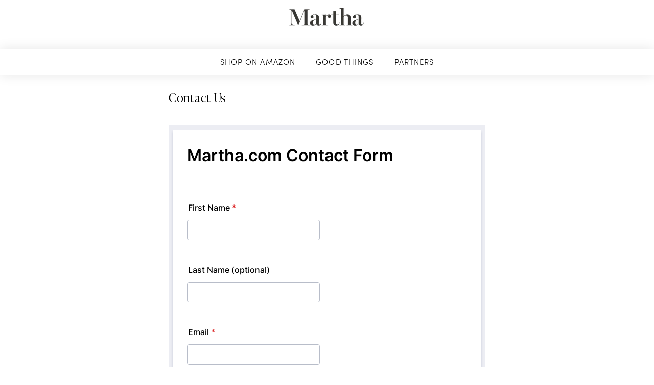

--- FILE ---
content_type: text/html; charset=utf-8
request_url: https://form.jotform.com/230084416918154?isIframeEmbed=1
body_size: 7297
content:
<!DOCTYPE HTML PUBLIC "-//W3C//DTD HTML 4.01//EN" "http://www.w3.org/TR/html4/strict.dtd">
<html lang="en-US"  class="supernova "><head>
<meta http-equiv="Content-Type" content="text/html; charset=utf-8" />
<link rel="alternate" type="application/json+oembed" href="https://www.jotform.com/oembed/?format=json&amp;url=https%3A%2F%2Fform.jotform.com%2F230084416918154" title="oEmbed Form">
<link rel="alternate" type="text/xml+oembed" href="https://www.jotform.com/oembed/?format=xml&amp;url=https%3A%2F%2Fform.jotform.com%2F230084416918154" title="oEmbed Form">
<meta property="og:title" content="Martha.com Contact Form" >
<meta property="og:url" content="https://form.jotform.com/230084416918154" >
<meta property="og:description" content="Please click the link to complete this form." >
<meta name="slack-app-id" content="AHNMASS8M">
<meta property="og:image" content="https://cdn.jotfor.ms/assets/img/landing/opengraph.png" />
<link rel="shortcut icon" href="https://cdn.jotfor.ms/assets/img/favicons/favicon-2021-light%402x.png">
<link rel="apple-touch-icon" href="https://cdn.jotfor.ms/assets/img/favicons/favicon-2021-light%402x.png">
<script>
          var favicon = document.querySelector('link[rel="shortcut icon"]');
          window.isDarkMode = (window.matchMedia && window.matchMedia('(prefers-color-scheme: dark)').matches);
          if(favicon && window.isDarkMode) {
              favicon.href = favicon.href.replaceAll('favicon-2021-light%402x.png', 'favicon-2021-dark%402x.png');
          }
      </script><link rel="canonical" href="https://form.jotform.com/230084416918154" />
<meta name="viewport" content="width=device-width, initial-scale=1.0, maximum-scale=5.0, user-scalable=1" />
<meta name="HandheldFriendly" content="true" />
<title>Martha.com Contact Form</title>
<link type="text/css" rel="stylesheet" href="https://cdn.jotfor.ms/stylebuilder/static/form-common.css?v=bfad20d
"/>
<style type="text/css">@media print{*{-webkit-print-color-adjust: exact !important;color-adjust: exact !important;}.form-section{display:inline!important}.form-pagebreak{display:none!important}.form-section-closed{height:auto!important}.page-section{position:initial!important}}</style>
<link type="text/css" rel="stylesheet" href="https://cdn.jotfor.ms/themes/CSS/5e6b428acc8c4e222d1beb91.css?v=3.3.68200&themeRevisionID=6310a6ad592c72439615db25"/>
<link type="text/css" rel="stylesheet" href="https://cdn.jotfor.ms/s/static/a06e03932b0/css/styles/payment/payment_styles.css?3.3.68200" />
<link type="text/css" rel="stylesheet" href="https://cdn.jotfor.ms/s/static/a06e03932b0/css/styles/payment/payment_feature.css?3.3.68200" />
<style type="text/css" id="form-designer-style">
    /* Injected CSS Code */
/*PREFERENCES STYLE*/
    .form-all {
      font-family: Inter, sans-serif;
    }
    .form-all .qq-upload-button,
    .form-all .form-submit-button,
    .form-all .form-submit-reset,
    .form-all .form-submit-print {
      font-family: Inter, sans-serif;
    }
    .form-all .form-pagebreak-back-container,
    .form-all .form-pagebreak-next-container {
      font-family: Inter, sans-serif;
    }
    .form-header-group {
      font-family: Inter, sans-serif;
    }
    .form-label {
      font-family: Inter, sans-serif;
    }
  
    .form-label.form-label-auto {
      
    display: block;
    float: none;
    text-align: left;
    width: 100%;
  
    }
  
    .form-line {
      margin-top: 12px;
      margin-bottom: 12px;
    }
  
    .form-all {
      max-width: 752px;
      width: 100%;
    }
  
    .form-label.form-label-left,
    .form-label.form-label-right,
    .form-label.form-label-left.form-label-auto,
    .form-label.form-label-right.form-label-auto {
      width: 230px;
    }
  
    .form-all {
      font-size: 16px
    }
    .form-all .qq-upload-button,
    .form-all .qq-upload-button,
    .form-all .form-submit-button,
    .form-all .form-submit-reset,
    .form-all .form-submit-print {
      font-size: 16px
    }
    .form-all .form-pagebreak-back-container,
    .form-all .form-pagebreak-next-container {
      font-size: 16px
    }
  
    .supernova .form-all, .form-all {
      background-color: #fff;
    }
  
    .form-all {
      color: #000000;
    }
    .form-header-group .form-header {
      color: #000000;
    }
    .form-header-group .form-subHeader {
      color: #000000;
    }
    .form-label-top,
    .form-label-left,
    .form-label-right,
    .form-html,
    .form-checkbox-item label,
    .form-radio-item label,
    span.FITB .qb-checkbox-label,
    span.FITB .qb-radiobox-label,
    span.FITB .form-radio label,
    span.FITB .form-checkbox label,
    [data-blotid][data-type=checkbox] [data-labelid],
    [data-blotid][data-type=radiobox] [data-labelid],
    span.FITB-inptCont[data-type=checkbox] label,
    span.FITB-inptCont[data-type=radiobox] label {
      color: #000000;
    }
    .form-sub-label {
      color: #1a1a1a;
    }
  
    .supernova {
      background-color: #ecedf3;
    }
    .supernova body {
      background: transparent;
    }
  
    .form-textbox,
    .form-textarea,
    .form-dropdown,
    .form-radio-other-input,
    .form-checkbox-other-input,
    .form-captcha input,
    .form-spinner input {
      background-color: #fff;
    }
  
    .supernova {
      background-image: none;
    }
    #stage {
      background-image: none;
    }
  
    .form-all {
      background-image: none;
    }
  
  .ie-8 .form-all:before { display: none; }
  .ie-8 {
    margin-top: auto;
    margin-top: initial;
  }
  
  /*PREFERENCES STYLE*//*__INSPECT_SEPERATOR__*/
    /* Injected CSS Code */
</style>

<script>window.enableEventObserver=true</script>
<script>window.CDN="https://cdn.jotfor.ms/"</script>
<script>window.umdRootPath="https://cdn.jotfor.ms/s/umd/944ea755235/"</script>
<script>window.staticRootPath="https://cdn.jotfor.ms/s/static/a06e03932b0/"</script>
<script src="https://cdn.jotfor.ms/s/static/a06e03932b0/static/prototype.forms.js" type="text/javascript"></script>
<script src="https://cdn.jotfor.ms/s/static/a06e03932b0/static/jotform.forms.js" type="text/javascript"></script>
<script src="https://cdn.jotfor.ms/s/static/a06e03932b0/js/punycode-1.4.1.min.js" type="text/javascript" defer></script>
<script src="https://cdn.jotfor.ms/s/static/a06e03932b0/js/vendor/imageinfo.js" type="text/javascript"></script>
<script src="https://cdn.jotfor.ms/s/static/a06e03932b0/file-uploader/fileuploader.js" type="text/javascript"></script>
<script src="https://cdn.jotfor.ms/s/static/a06e03932b0/js/vendor/smoothscroll.min.js" type="text/javascript"></script>
<script src="https://cdn.jotfor.ms/s/static/a06e03932b0/js/errorNavigation.js" type="text/javascript"></script>
<script type="text/javascript">	JotForm.newDefaultTheme = true;
	JotForm.extendsNewTheme = false;
	// {GPT_APP_SCRIPT}
	JotForm.singleProduct = false;
	JotForm.newPaymentUIForNewCreatedForms = true;
	JotForm.texts = {"confirmEmail":"E-mail does not match","pleaseWait":"Please wait...","validateEmail":"You need to validate this e-mail","confirmClearForm":"Are you sure you want to clear the form","lessThan":"Your score should be less than or equal to","incompleteFields":"There are incomplete required fields. Please complete them.","required":"This field is required.","requireOne":"At least one field required.","requireEveryRow":"Every row is required.","requireEveryCell":"Every cell is required.","email":"Enter a valid e-mail address","alphabetic":"This field can only contain letters","numeric":"This field can only contain numeric values","alphanumeric":"This field can only contain letters and numbers.","cyrillic":"This field can only contain cyrillic characters","url":"This field can only contain a valid URL","currency":"This field can only contain currency values.","fillMask":"Field value must fill mask.","uploadExtensions":"You can only upload following files:","noUploadExtensions":"File has no extension file type (e.g. .txt, .png, .jpeg)","uploadFilesize":"File size cannot be bigger than:","uploadFilesizemin":"File size cannot be smaller than:","gradingScoreError":"Score total should only be less than or equal to","inputCarretErrorA":"Input should not be less than the minimum value:","inputCarretErrorB":"Input should not be greater than the maximum value:","maxDigitsError":"The maximum digits allowed is","minCharactersError":"The number of characters should not be less than the minimum value:","maxCharactersError":"The number of characters should not be more than the maximum value:","freeEmailError":"Free email accounts are not allowed","minSelectionsError":"The minimum required number of selections is ","maxSelectionsError":"The maximum number of selections allowed is ","pastDatesDisallowed":"Date must not be in the past.","dateLimited":"This date is unavailable.","dateInvalid":"This date is not valid. The date format is {format}","dateInvalidSeparate":"This date is not valid. Enter a valid {element}.","ageVerificationError":"You must be older than {minAge} years old to submit this form.","multipleFileUploads_typeError":"{file} has invalid extension. Only {extensions} are allowed.","multipleFileUploads_sizeError":"{file} is too large, maximum file size is {sizeLimit}.","multipleFileUploads_minSizeError":"{file} is too small, minimum file size is {minSizeLimit}.","multipleFileUploads_emptyError":"{file} is empty, please select files again without it.","multipleFileUploads_uploadFailed":"File upload failed, please remove it and upload the file again.","multipleFileUploads_onLeave":"The files are being uploaded, if you leave now the upload will be cancelled.","multipleFileUploads_fileLimitError":"Only {fileLimit} file uploads allowed.","dragAndDropFilesHere_infoMessage":"Drag and drop files here","chooseAFile_infoMessage":"Choose a file","maxFileSize_infoMessage":"Max. file size","generalError":"There are errors on the form. Please fix them before continuing.","generalPageError":"There are errors on this page. Please fix them before continuing.","wordLimitError":"Too many words. The limit is","wordMinLimitError":"Too few words.  The minimum is","characterLimitError":"Too many Characters.  The limit is","characterMinLimitError":"Too few characters. The minimum is","ccInvalidNumber":"Credit Card Number is invalid.","ccInvalidCVC":"CVC number is invalid.","ccInvalidExpireDate":"Expire date is invalid.","ccInvalidExpireMonth":"Expiration month is invalid.","ccInvalidExpireYear":"Expiration year is invalid.","ccMissingDetails":"Please fill up the credit card details.","ccMissingProduct":"Please select at least one product.","ccMissingDonation":"Please enter numeric values for donation amount.","disallowDecimals":"Please enter a whole number.","restrictedDomain":"This domain is not allowed","ccDonationMinLimitError":"Minimum amount is {minAmount} {currency}","requiredLegend":"All fields marked with * are required and must be filled.","geoPermissionTitle":"Permission Denied","geoPermissionDesc":"Check your browser's privacy settings.","geoNotAvailableTitle":"Position Unavailable","geoNotAvailableDesc":"Location provider not available. Please enter the address manually.","geoTimeoutTitle":"Timeout","geoTimeoutDesc":"Please check your internet connection and try again.","selectedTime":"Selected Time","formerSelectedTime":"Former Time","cancelAppointment":"Cancel Appointment","cancelSelection":"Cancel Selection","confirmSelection":"Confirm Selection","noSlotsAvailable":"No slots available","slotUnavailable":"{time} on {date} has been selected is unavailable. Please select another slot.","multipleError":"There are {count} errors on this page. Please correct them before moving on.","oneError":"There is {count} error on this page. Please correct it before moving on.","doneMessage":"Well done! All errors are fixed.","invalidTime":"Enter a valid time","doneButton":"Done","reviewSubmitText":"Review and Submit","nextButtonText":"Next","prevButtonText":"Previous","seeErrorsButton":"See Errors","notEnoughStock":"Not enough stock for the current selection","notEnoughStock_remainedItems":"Not enough stock for the current selection ({count} items left)","soldOut":"Sold Out","justSoldOut":"Just Sold Out","selectionSoldOut":"Selection Sold Out","subProductItemsLeft":"({count} items left)","startButtonText":"START","submitButtonText":"Submit","submissionLimit":"Sorry! Only one entry is allowed. <br> Multiple submissions are disabled for this form.","reviewBackText":"Back to Form","seeAllText":"See All","progressMiddleText":"of","fieldError":"field has an error.","error":"Error"};
	JotForm.newPaymentUI = true;
	JotForm.isFormViewTrackingAllowed = true;
	JotForm.replaceTagTest = true;
	JotForm.activeRedirect = "thanktext";
	JotForm.uploadServerURL = "https://upload.jotform.com/upload";

   JotForm.setConditions([{"action":[{"id":"action_1724777310997","visibility":"Show","isError":false,"field":"27"}],"id":"1724777327597","index":"0","link":"Any","priority":"0","terms":[{"id":"term_1724777310997","field":"5","operator":"equals","value":"Amazon Order \u003E","isError":false}],"type":"field"},{"action":[{"id":"action_1724092457061","visibility":"Show","isError":false,"field":"24"}],"id":"1724092483040","index":"1","link":"Any","priority":"1","terms":[{"id":"term_1724092457061","field":"5","operator":"equals","value":"Warranty \u003E","isError":false}],"type":"field"},{"action":[{"id":"action_1724092151990","visibility":"Show","isError":false,"field":"24"}],"id":"1724092172841","index":"2","link":"Any","priority":"2","terms":[{"id":"term_1724092151990","field":"25","operator":"equals","value":"Warranty \u003E","isError":false}],"type":"field"},{"action":[{"id":"action_0_1724089867507","visibility":"Show","isError":false,"field":"25"}],"id":"1664305278376","index":"3","link":"Any","priority":"3","terms":[{"id":"term_0_1724089867507","field":"5","operator":"equals","value":"Question About a Product \u003E","isError":false}],"type":"field"}]);	JotForm.clearFieldOnHide="disable";
	JotForm.submitError="jumpToFirstError";

	JotForm.init(function(){
	/*INIT-START*/
if (window.JotForm && JotForm.accessible) $('input_15').setAttribute('tabindex',0);
if (window.JotForm && JotForm.accessible) $('input_16').setAttribute('tabindex',0);
if (window.JotForm && JotForm.accessible) $('input_27').setAttribute('tabindex',0);
if (window.JotForm && JotForm.accessible) $('input_12').setAttribute('tabindex',0);
if (window.JotForm && JotForm.accessible) $('input_13').setAttribute('tabindex',0);
      JotForm.setCustomHint( 'input_13', 'Type here...' );
      JotForm.alterTexts(undefined);
      setTimeout(function() {
          JotForm.initMultipleUploads();
      }, 2);
	/*INIT-END*/
	});

   setTimeout(function() {
JotForm.paymentExtrasOnTheFly([null,{"name":"heading","qid":"1","text":"Martha.com Contact Form","type":"control_head"},{"name":"submit2","qid":"2","text":"Submit","type":"control_button"},null,{"description":"","name":"email","qid":"4","subLabel":"example@example.com","text":"Email","type":"control_email"},{"description":"","name":"stepOne","qid":"5","subLabel":"","text":"Step One","type":"control_dropdown"},null,null,null,null,{"description":"","name":"step210","qid":"10","subLabel":"","text":"Step 2 - Help With an Order","type":"control_dropdown"},{"description":"","name":"helpWith11","qid":"11","subLabel":"","text":"Step 2 - Help With a Return or Exchange","type":"control_dropdown"},{"description":"","name":"orderNumber","qid":"12","subLabel":"","text":"Order Number","type":"control_textbox"},{"description":"","mde":"No","name":"typeA","qid":"13","subLabel":"","text":"Type a question","type":"control_textarea","wysiwyg":"Disable"},null,{"description":"","name":"firstName","qid":"15","subLabel":"","text":"First Name","type":"control_textbox"},{"description":"","name":"lastName","qid":"16","subLabel":"","text":"Last Name (optional)","type":"control_textbox"},null,{"description":"","name":"step2a","qid":"18","subLabel":"","text":"Step 2A - Modify Order","type":"control_dropdown"},null,null,null,null,{"description":"","name":"fileUpload","qid":"23","subLabel":"","text":"File Upload","type":"control_fileupload"},{"description":"","name":"whereWas","qid":"24","subLabel":"","text":"Where Was Item Purchased","type":"control_dropdown"},{"description":"","name":"step225","qid":"25","subLabel":"","text":"Step 2 - Question About a Product","type":"control_dropdown"},{"description":"","name":"warrantyOr","qid":"26","subLabel":"","text":"Warranty or General Question","type":"control_dropdown"},{"description":"","name":"dateOf","qid":"27","subLabel":"","text":"Date of Purchase","type":"control_textbox"}]);}, 20); 
</script>
</head>
<body>
<form class="jotform-form" onsubmit="return typeof testSubmitFunction !== 'undefined' && testSubmitFunction();" action="https://submit.jotform.com/submit/230084416918154" method="post" enctype="multipart/form-data" name="form_230084416918154" id="230084416918154" accept-charset="utf-8" autocomplete="on"><input type="hidden" name="formID" value="230084416918154" /><input type="hidden" id="JWTContainer" value="" /><input type="hidden" id="cardinalOrderNumber" value="" /><input type="hidden" id="jsExecutionTracker" name="jsExecutionTracker" value="build-date-1769026496080" /><input type="hidden" id="submitSource" name="submitSource" value="unknown" /><input type="hidden" id="submitDate" name="submitDate" value="undefined" /><input type="hidden" id="buildDate" name="buildDate" value="1769026496080" /><input type="hidden" name="uploadServerUrl" value="https://upload.jotform.com/upload" /><input type="hidden" name="eventObserver" value="1" />
  <div role="main" class="form-all">
    <ul class="form-section page-section" role="presentation">
      <li id="cid_1" class="form-input-wide" data-type="control_head">
        <div class="form-header-group  header-large">
          <div class="header-text httal htvam">
            <h1 id="header_1" class="form-header" data-component="header">Martha.com Contact Form</h1>
          </div>
        </div>
      </li>
      <li class="form-line jf-required" data-type="control_textbox" id="id_15"><label class="form-label form-label-top form-label-auto" id="label_15" for="input_15" aria-hidden="false"> First Name<span class="form-required">*</span> </label>
        <div id="cid_15" class="form-input-wide jf-required" data-layout="half"> <input type="text" id="input_15" name="q15_firstName" data-type="input-textbox" class="form-textbox validate[required]" data-defaultvalue="" style="width:310px" size="310" data-component="textbox" aria-labelledby="label_15" required="" value="" /> </div>
      </li>
      <li class="form-line" data-type="control_textbox" id="id_16"><label class="form-label form-label-top form-label-auto" id="label_16" for="input_16" aria-hidden="false"> Last Name (optional) </label>
        <div id="cid_16" class="form-input-wide" data-layout="half"> <input type="text" id="input_16" name="q16_lastName" data-type="input-textbox" class="form-textbox" data-defaultvalue="" style="width:310px" size="310" data-component="textbox" aria-labelledby="label_16" value="" /> </div>
      </li>
      <li class="form-line jf-required" data-type="control_email" id="id_4"><label class="form-label form-label-top form-label-auto" id="label_4" for="input_4" aria-hidden="false"> Email<span class="form-required">*</span> </label>
        <div id="cid_4" class="form-input-wide jf-required" data-layout="half"> <span class="form-sub-label-container" style="vertical-align:top"><input type="email" id="input_4" name="q4_email" class="form-textbox validate[required, Email]" data-defaultvalue="" autoComplete="section-input_4 email" style="width:310px" size="310" data-component="email" aria-labelledby="label_4 sublabel_input_4" required="" value="" /><label class="form-sub-label" for="input_4" id="sublabel_input_4" style="min-height:13px">example@example.com</label></span> </div>
      </li>
      <li class="form-line jf-required" data-type="control_dropdown" id="id_5"><label class="form-label form-label-top form-label-auto" id="label_5" for="input_5" aria-hidden="false"> Step One<span class="form-required">*</span> </label>
        <div id="cid_5" class="form-input-wide jf-required" data-layout="half"> <select class="form-dropdown validate[required]" id="input_5" name="q5_stepOne" style="width:310px" data-component="dropdown" required="" aria-label="Step One">
            <option value="">Please Select</option>
            <option value="Question About a Product &gt;">Question About a Product &gt;</option>
            <option value="Amazon Order &gt;">Amazon Order &gt;</option>
            <option value="Wholesale &gt;">Wholesale &gt;</option>
            <option value="Warranty &gt;">Warranty &gt;</option>
            <option value="General Question &gt;">General Question &gt;</option>
          </select> </div>
      </li>
      <li class="form-line always-hidden jf-required" data-type="control_dropdown" id="id_10"><label class="form-label form-label-top form-label-auto" id="label_10" for="input_10" aria-hidden="false"> Step 2 - Help With an Order<span class="form-required">*</span> </label>
        <div id="cid_10" class="form-input-wide always-hidden jf-required" data-layout="half"> <select class="form-dropdown validate[required]" id="input_10" name="q10_step210" style="width:310px" data-component="dropdown" required="" aria-label="Step 2 - Help With an Order">
            <option value="">Please Select</option>
            <option value="Cancel My Order &gt;">Cancel My Order &gt;</option>
            <option value="Modify My Order &gt;">Modify My Order &gt;</option>
            <option value="Tracking Information / ETA &gt;">Tracking Information / ETA &gt;</option>
            <option value="Tracking Says Delivered, Package Not Received &gt;">Tracking Says Delivered, Package Not Received &gt;</option>
            <option value="Apply Discount &gt;">Apply Discount &gt;</option>
            <option value="Received Wrong Item &gt;">Received Wrong Item &gt;</option>
            <option value="Received Damaged Item &gt;">Received Damaged Item &gt;</option>
            <option value="Other ~">Other ~</option>
          </select> </div>
      </li>
      <li class="form-line always-hidden jf-required" data-type="control_dropdown" id="id_11"><label class="form-label form-label-top form-label-auto" id="label_11" for="input_11" aria-hidden="false"> Step 2 - Help With a Return or Exchange<span class="form-required">*</span> </label>
        <div id="cid_11" class="form-input-wide always-hidden jf-required" data-layout="half"> <select class="form-dropdown validate[required]" id="input_11" name="q11_helpWith11" style="width:310px" data-component="dropdown" required="" aria-label="Step 2 - Help With a Return or Exchange">
            <option value="">Please Select</option>
            <option value="How to Return Item &gt;">How to Return Item &gt;</option>
            <option value="How to Exchange Item &gt;">How to Exchange Item &gt;</option>
            <option value="Refund Status &gt;">Refund Status &gt;</option>
            <option value="Other xxx">Other xxx</option>
          </select> </div>
      </li>
      <li class="form-line always-hidden jf-required" data-type="control_dropdown" id="id_18"><label class="form-label form-label-top form-label-auto" id="label_18" for="input_18" aria-hidden="false"> Step 2A - Modify Order<span class="form-required">*</span> </label>
        <div id="cid_18" class="form-input-wide always-hidden jf-required" data-layout="half"> <select class="form-dropdown validate[required]" id="input_18" name="q18_step2a" style="width:310px" data-component="dropdown" required="" aria-label="Step 2A - Modify Order">
            <option value="">Please Select</option>
            <option value="Modify Address &gt;">Modify Address &gt;</option>
            <option value="Modify Item on Order &gt;">Modify Item on Order &gt;</option>
            <option value="Modify Shipping Method &gt;">Modify Shipping Method &gt;</option>
            <option value="Apply Discount &gt;">Apply Discount &gt;</option>
            <option value="Other ^">Other ^</option>
          </select> </div>
      </li>
      <li class="form-line always-hidden form-field-hidden" style="display:none;" data-type="control_dropdown" id="id_25"><label class="form-label form-label-top form-label-auto" id="label_25" for="input_25" aria-hidden="false"> Step 2 - Question About a Product </label>
        <div id="cid_25" class="form-input-wide always-hidden" data-layout="half"> <select class="form-dropdown" id="input_25" name="q25_step225" style="width:310px" data-component="dropdown" aria-label="Step 2 - Question About a Product">
            <option value="">Please Select</option>
            <option value="Amazon Order &gt;">Amazon Order &gt;</option>
            <option value="Warranty &gt;">Warranty &gt;</option>
            <option value="Where to Buy &gt;">Where to Buy &gt;</option>
            <option value="General Question -">General Question -</option>
          </select> </div>
      </li>
      <li class="form-line always-hidden form-field-hidden" style="display:none;" data-type="control_dropdown" id="id_24"><label class="form-label form-label-top form-label-auto" id="label_24" for="input_24" aria-hidden="false"> Where Was Item Purchased </label>
        <div id="cid_24" class="form-input-wide always-hidden" data-layout="half"> <select class="form-dropdown" id="input_24" name="q24_whereWas" style="width:310px" data-component="dropdown" aria-label="Where Was Item Purchased">
            <option value="">Please Select</option>
            <option value="Amazon Order &gt;">Amazon Order &gt;</option>
            <option value="Purchased from Martha.com &gt;">Purchased from Martha.com &gt;</option>
            <option value="Purchased Elsewhere &gt;">Purchased Elsewhere &gt;</option>
            <option value="Macy&#x27;s &gt;">Macy&#x27;s &gt;</option>
          </select> </div>
      </li>
      <li class="form-line always-hidden jf-required form-field-hidden" style="display:none;" data-type="control_textbox" id="id_27"><label class="form-label form-label-top form-label-auto" id="label_27" for="input_27" aria-hidden="false"> Date of Purchase<span class="form-required">*</span> </label>
        <div id="cid_27" class="form-input-wide always-hidden jf-required" data-layout="half"> <input type="text" id="input_27" name="q27_dateOf" data-type="input-textbox" class="form-textbox validate[required]" data-defaultvalue="" style="width:310px" size="310" data-component="textbox" aria-labelledby="label_27" required="" value="" /> </div>
      </li>
      <li class="form-line always-hidden" data-type="control_dropdown" id="id_26"><label class="form-label form-label-top form-label-auto" id="label_26" for="input_26" aria-hidden="false"> Warranty or General Question </label>
        <div id="cid_26" class="form-input-wide always-hidden" data-layout="half"> <select class="form-dropdown" id="input_26" name="q26_warrantyOr" style="width:310px" data-component="dropdown" aria-label="Warranty or General Question">
            <option value="">Please Select</option>
            <option value="Warranty &gt;">Warranty &gt;</option>
            <option value="General Question -">General Question -</option>
            <option value="Where to Buy &gt;">Where to Buy &gt;</option>
          </select> </div>
      </li>
      <li class="form-line always-hidden" data-type="control_textbox" id="id_12"><label class="form-label form-label-top form-label-auto" id="label_12" for="input_12" aria-hidden="false"> Order Number </label>
        <div id="cid_12" class="form-input-wide always-hidden" data-layout="half"> <input type="text" id="input_12" name="q12_orderNumber" data-type="input-textbox" class="form-textbox" data-defaultvalue="" style="width:310px" size="310" data-component="textbox" aria-labelledby="label_12" value="" /> </div>
      </li>
      <li class="form-line" data-type="control_textarea" id="id_13"><label class="form-label form-label-top form-label-auto" id="label_13" for="input_13" aria-hidden="false"> Type a question </label>
        <div id="cid_13" class="form-input-wide" data-layout="full"> <textarea id="input_13" class="form-textarea" name="q13_typeA" style="width:648px;height:163px" data-component="textarea" aria-labelledby="label_13"></textarea> </div>
      </li>
      <li class="form-line" data-type="control_fileupload" id="id_23"><label class="form-label form-label-top form-label-auto" id="label_23" for="input_23" aria-hidden="false"> File Upload </label>
        <div id="cid_23" class="form-input-wide" data-layout="full">
          <div class="jfQuestion-fields" data-wrapper-react="true">
            <div class="jfField isFilled">
              <div class="jfUpload-wrapper">
                <div class="jfUpload-container">
                  <div class="jfUpload-button-container">
                    <div class="jfUpload-button" aria-hidden="true" tabindex="0" style="display:none" data-version="v2">Browse Files<div class="jfUpload-heading forDesktop">Drag and drop files here</div>
                      <div class="jfUpload-heading forMobile">Choose a file</div>
                    </div>
                  </div>
                </div>
                <div class="jfUpload-files-container">
                  <div class="validate[multipleUpload]"><input type="file" id="input_23" name="q23_fileUpload[]" multiple="" class="form-upload-multiple" data-imagevalidate="yes" data-file-accept="pdf, doc, docx, xls, xlsx, csv, txt, rtf, html, zip, mp3, wma, mpg, flv, avi, jpg, jpeg, png, gif" data-file-maxsize="10854" data-file-minsize="0" data-file-limit="3" data-component="fileupload" aria-label="Browse Files" /></div>
                </div>
              </div>
              <div data-wrapper-react="true"></div>
            </div><span style="display:none" class="cancelText">Cancel</span><span style="display:none" class="ofText">of</span>
          </div>
        </div>
      </li>
      <li class="form-line" data-type="control_button" id="id_2">
        <div id="cid_2" class="form-input-wide" data-layout="full">
          <div data-align="auto" class="form-buttons-wrapper form-buttons-auto   jsTest-button-wrapperField"><button id="input_2" type="submit" class="form-submit-button form-submit-button-black_blue submit-button jf-form-buttons jsTest-submitField legacy-submit" data-component="button" data-content="">Submit</button></div>
        </div>
      </li>
      <li style="display:none">Should be Empty: <input type="text" name="website" value="" type="hidden" /></li>
    </ul>
  </div>
  <script>
    JotForm.showJotFormPowered = "0";
  </script>
  <script>
    JotForm.poweredByText = "Powered by Jotform";
  </script><input type="hidden" class="simple_spc" id="simple_spc" name="simple_spc" value="230084416918154" />
  <script type="text/javascript">
    var all_spc = document.querySelectorAll("form[id='230084416918154'] .si" + "mple" + "_spc");
    for (var i = 0; i < all_spc.length; i++)
    {
      all_spc[i].value = "230084416918154-230084416918154";
    }
  </script>
</form></body>
</html><script type="text/javascript">JotForm.isNewSACL=true;</script>

--- FILE ---
content_type: text/css
request_url: https://martha.com/cdn/shop/t/171/assets/sdg-style.css?v=53325407282358161011696006834
body_size: 5523
content:
@font-face{font-family:SofiaPro;font-style:normal;font-weight:300;src:url('//martha.com/cdn/shop/t/171/assets/Sofia_Pro_Light.woff2?v=15094436873514605491663629937') format("woff2"),url('//martha.com/cdn/shop/t/171/assets/Sofia_Pro_Light.woff?v=65033139555690347661663629936') format("woff")}@font-face{font-family:SofiaPro;font-style:italic;font-weight:300;src:url('//martha.com/cdn/shop/t/171/assets/Sofia_Pro_Light.woff2?v=15094436873514605491663629937') format("woff2"),url('//martha.com/cdn/shop/t/171/assets/Sofia_Pro_Light.woff?v=65033139555690347661663629936') format("woff")}@font-face{font-family:SofiaPro;font-style:normal;font-weight:400;src:url('//martha.com/cdn/shop/t/171/assets/Sofia_Pro_Regular.woff2?v=78327741108645732041663629938') format("woff2"),url('//martha.com/cdn/shop/t/171/assets/Sofia_Pro_Regular.woff?v=133760168995366206701663629937') format("woff")}@font-face{font-family:SofiaPro;font-style:normal;font-weight:500 700;src:url('//martha.com/cdn/shop/t/171/assets/Sofia_Pro_Semi_Bold.woff?v=115253571469113653811663629938') format("woff")}@font-face{font-family:IvyPresto;font-style:normal;font-weight:300;src:url('//martha.com/cdn/shop/t/171/assets/IvyPresto_Display_Light.woff2?v=148688384289758999531663629934') format("woff2"),url('//martha.com/cdn/shop/t/171/assets/IvyPresto_Display_Light.woff?v=109619632279429822021663629935') format("woff")}@font-face{font-family:IvyPresto;font-style:normal;font-weight:400;src:url('//martha.com/cdn/shop/t/171/assets/IvyPresto_Display_Regular.woff2?v=178009485706608342471663629936') format("woff2"),url('//martha.com/cdn/shop/t/171/assets/IvyPresto_Display_Regular.woff?v=8617568900501007121663629935') format("woff")}.hide,.no-display{display:none}.ir{height:0;overflow:hidden;position:relative;width:100%}.ir img{display:block;min-height:1px;width:100%}.ir--product{padding-bottom:75%}.ir--swatch{padding-bottom:100%}.ir--video{padding-bottom:56.25%}.ir__fill{bottom:0;display:-webkit-box;display:-ms-flexbox;display:flex;left:0;position:absolute;right:0;top:0}.ir__fill--bottom{-webkit-box-align:end;-ms-flex-align:end;align-items:flex-end}.ir__fill--center,.ir__fill--middle{-webkit-box-align:center;-ms-flex-align:center;align-items:center}.ir__fill--top{-webkit-box-align:start;-ms-flex-align:start;align-items:flex-start}.ir__fill-inner{position:relative;width:100%}body{-moz-osx-font-smoothing:grayscale;-webkit-font-smoothing:antialiased;color:#000;font-family:SofiaPro,sans-serif;font-weight:300;letter-spacing:.02em;font-size:1rem}h1,h2,h3,h4,h5,h6,p{-webkit-transition:font-size .4s ease-in-out;transition:font-size .4s ease-in-out}h1,h2,h3,h4,h5,h6{font-family:IvyPresto,serif;font-weight:300;letter-spacing:.03em}a{font-family:SofiaPro,sans-serif;font-weight:500;font-size:.9375rem}input,select,textarea{font-family:SofiaPro,sans-serif;font-weight:400;font-size:1rem}button{font-family:SofiaPro,sans-serif;font-weight:500}label{font-family:SofiaPro,sans-serif;font-weight:400;font-size:.9375rem}.Acc__menu{display:none;overflow:hidden;padding:.625rem;-webkit-transform:translate3d(0,0,0);transform:translate3d(0,0,0);-webkit-transition:.4s ease-in-out;transition:.4s ease-in-out}.Acc__btn{background:0 0;border:0;position:relative;text-align:left;width:100%}.Acc__btn::after,.Acc__btn::before{margin-top:-.5rem;position:absolute;right:0;top:50%;-webkit-transition:opacity .4s ease-in-out,-webkit-transform .4s ease-in-out;transition:opacity .4s ease-in-out,transform .4s ease-in-out,-webkit-transform .4s ease-in-out}.Acc__btn.is-active::before,.Acc__btn::after{opacity:0;-webkit-transform:scale(.1);transform:scale(.1)}.Acc__btn.is-active::after{opacity:1;-webkit-transform:scale(1);transform:scale(1)}.announcement-slider__slide{left:0!important}.announcement-slider__slide.is-selected{z-index:2}.announcement-slider__content a,.announcement-slider__content p,.announcement-slider__content p a{font-weight:400;font-size:.875rem}.announcement .flickity-slider{-webkit-transform:translateX(0)!important;transform:translateX(0)!important}.announcement .flickity-prev-next-button{top:50%;width:2.5rem;height:2.5rem;-webkit-transform:translateY(-50%);transform:translateY(-50%);position:absolute}.announcement .flickity-prev-next-button.previous{left:0}.announcement .flickity-prev-next-button.next{right:0}.announcement .flickity-prev-next-button svg{position:absolute;left:35%;top:35%;width:30%;height:30%}.blog-posts .section-header__link{font-weight:300;text-decoration:underline;text-underline-offset:.4375rem}.carousel__text{display:-webkit-box;display:-ms-flexbox;display:flex;-webkit-box-pack:justify;-ms-flex-pack:justify;justify-content:space-between;-webkit-box-align:end;-ms-flex-align:end;align-items:flex-end}.carousel__text-wrap{display:-webkit-box;display:-ms-flexbox;display:flex;-webkit-box-orient:vertical;-webkit-box-direction:normal;-ms-flex-direction:column;flex-direction:column;width:70%}.carousel__text-wrap-description{font-weight:300;line-height:1.75rem;max-width:28.9375rem}.carousel__text-wrap-subheader{font-size:.875rem;font-weight:300;letter-spacing:.12em;line-height:2.25rem;text-transform:uppercase}.carousel__text-cta-link{font-size:.875rem;font-weight:300;text-decoration:underline;text-underline-offset:.4375rem;line-height:1.5rem}.carousel__wrap{margin-top:2.5rem}.carousel__wrap-item-images{position:relative;min-height:16.125rem;overflow:hidden}.carousel__wrap-item-images-image-hover{opacity:0;position:absolute;top:0}.carousel__wrap-item-images:hover .carousel__wrap-item-images-image{opacity:0}.carousel__wrap-item-images:hover .carousel__wrap-item-images-image-hover{opacity:1}.carousel__wrap-item-images .is-active{border:1px solid #000}.carousel__wrap-item-title{line-height:1.5rem;font-weight:300;margin-bottom:.3125rem}.carousel__wrap-item-price{font-family:SofiaPro,sans-serif;font-size:1rem;font-weight:500;letter-spacing:.02em;line-height:1.25rem}.carousel__wrap-item-vendor{font-size:.875rem;font-weight:300;letter-spacing:.02em;line-height:1rem;margin-bottom:.3125rem}.carousel__wrap-item-cta{-webkit-box-align:center;-ms-flex-align:center;align-items:center;display:-webkit-box;display:-ms-flexbox;display:flex;-webkit-box-pack:center;-ms-flex-pack:center;justify-content:center}.carousel__wrap-item-cta-link{border-bottom:.0625rem solid #000}.carousel__progress-bar{background-color:#eae3d9;height:.3125rem;margin-top:2.5rem;width:0}.carousel .flickity-viewport{overflow:hidden;position:relative}.carousel .flickity-cell,.carousel .flickity-slider{position:absolute}.carousel .flickity-button{background:0 0}.carousel .flickity-button:disabled{display:block;opacity:.5}.carousel .flickity-prev-next-button{width:6.25rem;height:6.25rem;top:35%}.carousel .flickity-prev-next-button:hover{-webkit-transform:translateY(-50%) scale(1);transform:translateY(-50%) scale(1)}.carousel .flickity-prev-next-button.previous{right:96%}.carousel .flickity-prev-next-button.previous svg{-webkit-transform:scale(3,-3);transform:scale(3,-3)}.carousel .flickity-prev-next-button.next{left:96%}.carousel .flickity-prev-next-button.next svg{-webkit-transform:scale(3);transform:scale(3)}.carousel .flickity-button-icon{fill:#000}.collection-content .grid-product__price--current,.collection-content .grid-product__price--original{font-family:SofiaPro,sans-serif;font-size:1rem;font-weight:500;letter-spacing:.02em}.collection-content .grid-product__title{font-weight:300}.collection-content .grid-product__vendor{font-family:SofiaPro,sans-serif;font-size:.875rem;font-weight:300;letter-spacing:.02em}.collection-content .pagination{text-align:center;margin:0;width:88%;float:right}.faq__label{font-size:1rem;font-weight:300}.faq .section-header__title{font-weight:300}.featured-collection .section-header__link{font-size:.875rem;font-weight:300;text-underline-offset:.4375rem}.featured-collection .grid-product__price--current,.featured-collection .grid-product__price--original{font-family:SofiaPro,sans-serif;font-size:1rem;font-weight:500;letter-spacing:.02em}.featured-collection .grid-product__title{font-weight:300}.featured-collection .grid-product__vendor{font-family:SofiaPro,sans-serif;font-size:.875rem;font-weight:300;letter-spacing:.02em}.footer__base-links a,.footer__menu a{font-family:SofiaPro,sans-serif;font-size:.875rem;font-weight:300}.footer__subscribe{font-family:IvyPresto,serif;font-weight:300}.footer__title{font-family:IvyPresto,serif;font-size:1.125rem;font-weight:300}.footer .newsletter__input{font-size:1rem;font-weight:300;padding-left:.9375rem}.footer .newsletter__input-btn .btn{font-size:.875rem;font-weight:400;padding:1.375rem 2rem;text-transform:uppercase}.site-nav__dropdown-link{font-family:SofiaPro,sans-serif;font-weight:300;font-size:.875rem}.site-nav__dropdown-link--disabled{cursor:default;pointer-events:none}.site-nav__icon-label{font-family:SofiaPro,sans-serif;font-weight:400;font-size:1rem}.site-nav__link{font-family:SofiaPro,sans-serif;font-weight:300;font-size:.9375rem;letter-spacing:.07rem}.site-nav__link--disabled{cursor:default;pointer-events:none}.site-sub-nav--desktop{background-color:#fff;display:-webkit-box;display:-ms-flexbox;display:flex;-webkit-box-pack:center;-ms-flex-pack:center;justify-content:center;list-style:none;margin:0;padding:.9375rem 0}.site-sub-nav--desktop__item{padding:0 1%}.site-sub-nav--desktop__item-link{font-size:.875rem;font-weight:300;line-height:1.5rem}.site-sub-nav--desktop__item-sub-links{position:absolute;z-index:110;background-color:#fff;border:.0625rem solid #c4bfb7;padding:1.25rem 2.5rem .625rem 1.25rem;display:none}.site-sub-nav--desktop__item-sub-links-item{margin-bottom:.625rem}.site-sub-nav--desktop__item:hover .site-sub-nav--desktop__item-link.sub{border-bottom:.1875rem solid #1e1e1e}.site-sub-nav--desktop__item:hover .site-sub-nav--desktop__item-sub-links{display:block}.site-sub-nav--mobile{display:-webkit-box;display:-ms-flexbox;display:flex;-webkit-box-orient:vertical;-webkit-box-direction:normal;-ms-flex-direction:column;flex-direction:column;list-style:none;margin:0;padding:.625rem 1.25rem}.site-sub-nav--mobile__item{margin-bottom:.75rem;padding:0}.site-sub-nav--mobile__item-link{font-size:.875rem;font-weight:300;line-height:1.5rem}.image-with-text .feature-row__subtext{font-size:1.125rem}.logo-bar{text-align:center}.logo-bar__item{position:relative;display:-webkit-box;display:-ms-flexbox;display:flex;-webkit-box-orient:vertical;-webkit-box-direction:normal;-ms-flex-direction:column;flex-direction:column;-webkit-box-pack:center;-ms-flex-pack:center;justify-content:center;width:100%;padding:1.5625rem 1.875rem;background-color:#fff}.logo-bar__item-svg{padding:1.5625rem 1.875rem}.logo-bar__image{opacity:1;-webkit-animation:none;animation:none;display:block;margin:0 auto}.logo-bar__link{display:block}.logo-list .section-header__title{text-align:center}.megamenu-image{margin:0 .625rem}.megamenu-image__heading{font-family:SofiaPro,sans-serif;font-size:1.125rem;font-weight:300;margin:0;padding-bottom:.3125rem;padding-top:.625rem;text-align:center}.megamenu-image__subheading{font-family:SofiaPro,sans-serif;font-size:.875rem;font-weight:300;margin:0;padding:0;text-align:center}.more-products .grid-product__price{font-family:SofiaPro,sans-serif;font-size:1rem;font-weight:500;letter-spacing:.02em}.more-products .grid-product__title{font-weight:300}.more-products .grid-product__vendor{font-family:SofiaPro,sans-serif!important;font-size:.875rem;font-weight:300;letter-spacing:.02em;margin-top:.3125rem;opacity:.65}.newsletter__input{font-size:1rem;font-weight:300;padding-left:.9375rem}.newsletter__input-btn .btn{font-size:.875rem;font-weight:400;padding:1.375rem 2rem;text-transform:uppercase}.newsletter__rte{font-size:1.125rem}.product-recommendations-section .grid-product__price{font-family:SofiaPro,sans-serif;font-size:1rem;font-weight:500;letter-spacing:.02em}.product-recommendations-section .grid-product__title{font-weight:300}.product-recommendations-section .grid-product__vendor{font-family:SofiaPro,sans-serif!important;font-size:.875rem;font-weight:300;letter-spacing:.02em;margin-top:.3125rem;opacity:.65}.type-banner__text .promo-grid__body{font-family:SofiaPro,sans-serif!important;font-size:1rem!important;font-weight:300}.type-banner__text .promo-grid__subheading{font-family:SofiaPro,sans-serif!important;font-weight:300;font-size:1rem!important}.type-banner__text .promo-grid__heading{font-family:IvyPresto,serif;font-weight:300;font-size:2rem!important;letter-spacing:.03rem}.type-sale-collection__text .promo-grid__body{font-weight:400}.type-sale-collection__text .promo-grid__subheading{font-size:1rem!important}.type-sale-collection__text .promo-grid__title{position:relative;font-family:IvyPresto,serif;font-weight:300;font-size:3rem}.type-sale-collection__text .promo-grid__title small{position:absolute}.type-simple .promo-grid__title{font-family:IvyPresto,serif;font-weight:300;font-size:1.5rem!important;letter-spacing:.04rem}.type-advanced .promo-grid__text .btn,.type-banner .promo-grid__text .btn,.type-product .promo-grid__text .btn,.type-sale-collection .promo-grid__text .btn{font-size:.875rem}.type-advanced .promo-grid__heading,.type-banner .promo-grid__heading,.type-product .promo-grid__heading,.type-sale-collection .promo-grid__heading{font-family:IvyPresto,serif;font-weight:300;letter-spacing:.03rem}.type-advanced .promo-grid__subheading,.type-banner .promo-grid__subheading,.type-product .promo-grid__subheading,.type-sale-collection .promo-grid__subheading{font-family:SofiaPro,sans-serif;font-weight:300;letter-spacing:.12em;text-transform:uppercase}.type-advanced .promo-grid__body,.type-banner .promo-grid__body,.type-product .promo-grid__body,.type-sale-collection .promo-grid__body{font-size:1.125rem}.type-advanced .promo-grid__product-text .btn,.type-banner .promo-grid__product-text .btn,.type-product .promo-grid__product-text .btn,.type-sale-collection .promo-grid__product-text .btn{font-size:.875rem}.type-advanced .promo-grid__product .promo-grid__heading,.type-banner .promo-grid__product .promo-grid__heading,.type-product .promo-grid__product .promo-grid__heading,.type-sale-collection .promo-grid__product .promo-grid__heading{font-family:IvyPresto,serif;font-weight:300;letter-spacing:.03rem}.type-advanced .promo-grid__product .promo-grid__subheading,.type-banner .promo-grid__product .promo-grid__subheading,.type-product .promo-grid__product .promo-grid__subheading,.type-sale-collection .promo-grid__product .promo-grid__subheading{font-family:SofiaPro,sans-serif;font-weight:300;letter-spacing:.12em;text-transform:uppercase}.type-advanced .promo-grid__product .promo-grid__body,.type-banner .promo-grid__product .promo-grid__body,.type-product .promo-grid__product .promo-grid__body,.type-sale-collection .promo-grid__product .promo-grid__body{font-size:1.125rem!important}.recently-viewed .grid-product__price--current,.recently-viewed .grid-product__price--original{font-family:SofiaPro,sans-serif;font-size:1rem;font-weight:500;letter-spacing:.02em}.recently-viewed .grid-product__title{font-weight:300}.recently-viewed .grid-product__vendor{font-family:SofiaPro,sans-serif;font-size:.875rem;font-weight:300;letter-spacing:.02em}.rich-text__btn,.rich-text__rte{font-size:1.125rem}.ShopTheLook__ProductItem .ProductItem__Price{font-family:SofiaPro,sans-serif;font-size:.875rem;font-weight:300}.ShopTheLook__ProductItem .ProductItem__Title{font-size:1.25rem;font-weight:300}.ShopTheLook__Section .SectionHeader__SubHeading{font-family:SofiaPro,sans-serif;font-weight:300;letter-spacing:.12em;text-transform:uppercase}.side-by-side{display:-webkit-box;display:-ms-flexbox;display:flex;-webkit-box-orient:vertical;-webkit-box-direction:normal;-ms-flex-flow:column nowrap;flex-flow:column nowrap;height:var(--height-mobile);background-color:var(--background-color)}.side-by-side__image-wrapper{display:var(--image-display-mobile);-webkit-box-flex:1;-ms-flex:1 1 auto;flex:1 1 auto;-webkit-box-ordinal-group:var(--image-order-mobile);-ms-flex-order:var(--image-order-mobile);order:var(--image-order-mobile);overflow:hidden}.side-by-side__image-link{display:block;height:100%}.side-by-side__image{height:100%;z-index:1;-o-object-position:center center;object-position:center center;-o-object-fit:cover;object-fit:cover}.side-by-side__content{-webkit-box-flex:0;-ms-flex:0 1 auto;flex:0 1 auto}.side-by-side__content-inner{text-align:var(--text-align-mobile);padding:2rem}.side-by-side__content-inner>:last-child{margin-bottom:0}.side-by-side__top-subtitle{font-weight:300;letter-spacing:.12em;text-transform:uppercase;color:var(--top-subheading-color)}.side-by-side__title{color:var(--heading-color)}.side-by-side__subtitle{font-size:1.125rem;letter-spacing:.02rem;color:var(--text-color)}.side-by-side__cta{display:-webkit-inline-box;display:-ms-inline-flexbox;display:inline-flex;-webkit-box-orient:vertical;-webkit-box-direction:normal;-ms-flex-flow:column nowrap;flex-flow:column nowrap;-webkit-box-align:start;-ms-flex-align:start;align-items:flex-start;gap:var(--cta-margin-between-buttons);width:var(--cta-button-width)}.side-by-side__cta-btn{font-size:.875rem;font-weight:400;letter-spacing:.02em;background-color:var(--cta-button-background-color);color:var(--cta-button-text-color);width:100%}.side-by-side__cta-btn:hover{background-color:var(--cta-button-background-color);color:var(--cta-button-text-color)}.testimonials__info{font-size:1rem}.testimonials-slider__text .rte-setting{font-size:1.125rem}.testimonials-slider__text cite{font-size:1rem;font-weight:500}.text-columns .rte--block__text{font-family:SofiaPro,sans-serif;font-size:1rem}.text-columns .rte--block__text div a,.text-columns .rte--block__text p a{font-weight:300!important}.text-columns .rte--block__title{font-weight:300;letter-spacing:.03rem}.text-with-icons__button .btn{border:none;text-decoration:underline;text-underline-offset:.4375rem}.text-with-icons__block-text{font-family:SofiaPro,sans-serif;font-size:1rem}.text-with-icons__block-title-text{font-weight:300}.Explore{margin:0 auto;padding-bottom:2.5rem}.Explore__Header{text-align:center;font-size:2rem;line-height:3rem;font-family:IvyPresto,serif;margin-bottom:1.5625rem}.Explore__Container{display:block}.Explore__ImageWrapper{margin-bottom:.25rem}.Explore__Image{width:100%}.Explore__Title{font-size:1.25rem;line-height:1.75rem;font-weight:300;font-family:IvyPresto,serif;text-align:center}.Explore .flickity-viewport{overflow:hidden;position:relative}.Explore .flickity-slider{position:absolute}.Explore .flickity-cell{position:absolute;margin-right:1.5625rem!important;width:18.4%!important}.Explore .flickity-button{background:#1e1e1e;border-radius:0!important}.Explore .flickity-prev-next-button{height:4.6875rem!important;background:#5e5c5c}.Explore .flickity-prev-next-button.previous{left:-3.125rem!important}.Explore .flickity-prev-next-button.next{right:-3.125rem!important}.full-width-img{position:relative}.full-width-img__content{position:absolute}.full-width-img__content-title{font-size:3rem}.full-width-img__content-cta{border-bottom:.0625rem solid #1e1e1e;font-size:1rem;font-weight:300;padding-bottom:.125rem}.full-width-img__content-body{color:#53575a;font-size:1.125rem;line-height:1.875rem}.RecipesHero__Content{position:relative}.RecipesHero__ContentInner{display:-webkit-box;display:-ms-flexbox;display:flex;-webkit-box-pack:center;-ms-flex-pack:center;justify-content:center;-webkit-box-orient:vertical;-webkit-box-direction:normal;-ms-flex-direction:column;flex-direction:column;max-width:37.5rem;width:100%;margin:0 auto}.RecipesHero__TopSubtitle{font-weight:300;letter-spacing:.12em;text-transform:uppercase;color:var(--top-subheading-color);line-height:1.75rem;margin-bottom:.3125rem}.RecipesHero__Title{line-height:3.75rem;color:var(--heading-color)}.RecipesHero__SubTitle{font-size:1.125rem;letter-spacing:.02rem;color:var(--text-color);line-height:1.875rem;margin-bottom:2.5rem}.RecipesHero__Cta{display:-webkit-inline-box;display:-ms-inline-flexbox;display:inline-flex;-webkit-box-orient:vertical;-webkit-box-direction:normal;-ms-flex-flow:column nowrap;flex-flow:column nowrap;-webkit-box-align:start;-ms-flex-align:start;align-items:flex-start}.RecipesHero__CtaBtn{font-size:.875rem;font-weight:400;letter-spacing:.02em;background-color:var(--cta-button-background-color);color:var(--cta-button-text-color);padding:.625rem 2.5rem;text-transform:uppercase}.RecipesHero__ImageWrapperTwo{position:relative}.RecipesHero__ContentInnerTwo{display:-webkit-box;display:-ms-flexbox;display:flex;-webkit-box-pack:center;-ms-flex-pack:center;justify-content:center;-webkit-box-orient:vertical;-webkit-box-direction:normal;-ms-flex-direction:column;flex-direction:column;max-width:37.5rem;width:100%;margin:0 auto}.RecipesTrending__SubHeader{font-size:2rem;font-weight:300;letter-spacing:.12em;line-height:3rem;font-family:IvyPresto,serif}.RecipesTrending__Description{font-size:1.125rem;font-weight:300;line-height:2.375rem;font-family:SofiaPro,sans-serif;max-width:37.5rem;width:100%}.RecipesTrending__Wrap{margin-top:2.5rem}.RecipesTrending__Wrap-item-images{min-height:16.125rem}.RecipesTrending__Wrap-item-cta{-webkit-box-align:center;-ms-flex-align:center;align-items:center;display:-webkit-box;display:-ms-flexbox;display:flex;-webkit-box-pack:center;-ms-flex-pack:center;justify-content:center}.RecipesTrending__Wrap-item-cta-link{border-bottom:.0625rem solid #000}.RecipesTrending__Title{font-size:.875rem;line-height:1rem;font-weight:300;font-family:SofiaPro,sans-serif;margin:.625rem 0}.RecipesTrending__SubTitle{font-size:1.25rem;line-height:1.75rem;font-weight:300;font-family:IvyPresto,serif;margin-bottom:.625rem}.RecipesTrending__Link{font-size:.875rem;line-height:1.5rem;font-weight:300;font-family:SofiaPro,sans-serif;border-bottom:.0625rem solid #1e1e1e;padding-bottom:.125rem}.RecipesTrending .flickity-viewport{height:25rem!important;position:relative}.RecipesTrending .flickity-cell{position:absolute;width:21%!important}.RecipesTrending .flickity-button{background:#1e1e1e;border-radius:0!important;position:relative}.RecipesTrending .flickity-button-icon{width:10%!important;height:10%!important;fill:#fff!important;position:absolute;top:50%;left:50%;-webkit-transform:translate(-50%,-50%);transform:translate(-50%,-50%)}.RecipesTrending .flickity-prev-next-button{height:4.6875rem!important;width:2.5rem!important;background:#5e5c5c;position:absolute}.RecipesTrending .flickity-button:disabled{display:none}.RecipesTrending .flickity-prev-next-button.previous{left:-3.125rem!important}.RecipesTrending .flickity-prev-next-button.next{right:-3.125rem!important;left:101%!important}.ToutThree__HeadingWrapper{text-align:center;display:-webkit-box;display:-ms-flexbox;display:flex;-webkit-box-orient:vertical;-webkit-box-direction:normal;-ms-flex-direction:column;flex-direction:column;-webkit-box-pack:center;-ms-flex-pack:center;justify-content:center;height:100%;max-width:21.75rem;margin:0 auto}.ToutThree__Heading{font-size:1rem;font-weight:300;line-height:1.75rem;font-family:SofiaPro,sans-serif;text-transform:uppercase;padding-bottom:1.25rem}.ToutThree__Content{padding-bottom:1.875rem;font-size:2rem;line-height:3rem;font-weight:300;font-family:IvyPresto,serif}.ToutThree__Cta{font-size:.875rem;line-height:1.5rem;font-weight:300;border-bottom:.0625rem solid #1e1e1e;padding-bottom:.125rem}.RecipesTout__Wrapper{display:block}.RecipesTout__Card{margin:0 .625rem}.RecipesTout__Info{margin-top:.9375rem}.RecipesTout__Title{font-size:.875rem;line-height:1rem;font-weight:300;font-family:SofiaPro,sans-serif;margin-bottom:.625rem}.RecipesTout__SubTitle{font-size:1.25rem;line-height:1.75rem;font-family:IvyPresto,serif;font-weight:300;margin-bottom:.3125rem;letter-spacing:.125rem}.RecipesTout__Description{font-size:1rem;font-weight:300;line-height:1.5rem;margin-bottom:.625rem;letter-spacing:.03rem}.RecipesTout__CtaWrapper{position:relative;display:inline-block}.RecipesTout__Cta{font-size:.875rem;line-height:1.5rem;font-weight:300;border-bottom:.0625rem solid #1e1e1e}.RecipesTout__HeadingWrapper{display:-webkit-box;display:-ms-flexbox;display:flex;-webkit-box-orient:vertical;-webkit-box-direction:normal;-ms-flex-direction:column;flex-direction:column;-webkit-box-pack:center;-ms-flex-pack:center;justify-content:center;height:100%;max-width:21.25rem;width:100%;margin-left:.625rem}.RecipesTout__Heading{font-size:1rem;font-weight:300;line-height:1.75rem;font-family:SofiaPro,sans-serif;text-transform:uppercase;margin-bottom:1.25rem}.RecipesTout__Content{font-size:2rem;line-height:3rem;font-weight:300;font-family:IvyPresto,serif}.RecipesTout .flickity-viewport{overflow:hidden;position:relative}.RecipesTout .flickity-slider{position:absolute}.RecipesTout .flickity-cell{position:absolute;margin-right:1.5625rem!important;width:31%!important}.RecipesTout .flickity-button{background:#1e1e1e;border-radius:0!important}.RecipesTout .flickity-prev-next-button{height:4.6875rem!important;background:#1e1e1e;opacity:.5}.RecipesTout .flickity-prev-next-button.previous{left:-3.125rem!important}.RecipesTout .flickity-prev-next-button.next{right:-3.125rem!important}.RecipesTout .flickity-button-icon{left:25%!important;width:50%!important}.TwoToutImage__Header{margin:1.875rem 0;text-align:center}.TwoToutImage__Title{font-size:1rem;line-height:1.75rem;font-weight:300;font-family:SofiaPro,sans-serif;padding-bottom:.3125rem;letter-spacing:.125rem}.TwoToutImage__InfoTitle{font-size:1.5rem;line-height:1.75rem;font-weight:300;font-family:IvyPresto,serif;padding-bottom:.625rem;letter-spacing:.03rem}.TwoToutImage__SubTitle{font-size:3rem;line-height:4.25rem;letter-spacing:.03rem;font-weight:300;font-family:IvyPresto,serif}.TwoToutImage__Info{text-align:center}.TwoToutImage__InfoText{font-size:1.125rem;line-height:1.875rem;font-weight:300;font-family:SofiaPro,sans-serif;padding-bottom:.9375rem}.TwoToutImage__Link{font-size:1rem;line-height:1.5rem;font-weight:300;font-family:SofiaPro,sans-serif;border-bottom:.0625rem solid #1e1e1e;padding-bottom:.125rem}.RecipesTwoTout__Container{display:-webkit-box;display:-ms-flexbox;display:flex;-webkit-box-pack:center;-ms-flex-pack:center;justify-content:center}.RecipesTwoTout__Left{-webkit-box-flex:1;-ms-flex:1;flex:1}.RecipesTwoTout__Right{-webkit-box-flex:1;-ms-flex:1;flex:1;display:-webkit-box;display:-ms-flexbox;display:flex;-webkit-box-orient:vertical;-webkit-box-direction:normal;-ms-flex-direction:column;flex-direction:column;-webkit-box-pack:center;-ms-flex-pack:center;justify-content:center}.RecipesTwoTout__ImageWrapper{position:relative}.RecipesTwoTout__Title{font-family:SofiaPro,sans-serif;font-size:1rem;font-weight:300;letter-spacing:.125rem;line-height:1.75rem;margin-bottom:.3125rem;text-align:center;text-transform:uppercase}.RecipesTwoTout__SubTitle{font-family:IvyPresto,serif;font-size:2rem;font-weight:300;letter-spacing:.03em;line-height:3rem;margin-bottom:1.5625rem;text-align:center}.RecipesTwoTout__CarouselCell{display:block;width:100%}.RecipesTwoTout__ProductWrapper{max-width:18rem;width:100%;margin:0 auto 2.5rem}.RecipesTwoTout__ProductInfo{text-align:center;max-width:28.125rem;width:100%;margin:0 auto}.RecipesTwoTout__ProductTitle{font-family:IvyPresto,serif;font-size:1.25rem;letter-spacing:.03em;line-height:1.75rem;margin-bottom:.3125rem}.RecipesTwoTout__ProductDesc{font-size:1rem;line-height:1.75rem;margin-bottom:.625rem}.RecipesTwoTout__CtaWrapper{position:relative;display:inline-block}.RecipesTwoTout__ProductLink{border-bottom:.0625rem solid #1e1e1e;font-weight:300}.RecipesTwoTout__CarouselNumber{font-size:.875rem;line-height:1rem;font-family:SofiaPro,sans-serif;text-align:center;padding-bottom:1.5625rem}.RecipesTwoTout .flickity-viewport{overflow:hidden;position:relative}.RecipesTwoTout .flickity-cell,.RecipesTwoTout .flickity-slider{position:absolute}.RecipesTwoTout .flickity-button{border-radius:0!important}.RecipesTwoTout .flickity-prev-next-button{background:0 0;top:22%!important}.RecipesTwoTout .flickity-prev-next-button.previous{left:10%!important}.RecipesTwoTout .flickity-prev-next-button.next{right:16%!important;-webkit-transform:scaleY(-1);transform:scaleY(-1)}.RecipesTwoTout .flickity-button-icon{width:75%!important;height:75%!important;fill:#1e1e1e!important;-webkit-transform:scale(3);transform:scale(3)}.recipes-video-text{-webkit-box-align:center;-ms-flex-align:center;align-items:center;background-color:#f1ebe5;display:-webkit-box;display:-ms-flexbox;display:flex;-webkit-box-orient:horizontal;-webkit-box-direction:normal;-ms-flex-direction:row;flex-direction:row;-webkit-box-pack:center;-ms-flex-pack:center;justify-content:center;padding:4.375rem}.recipes-video-text .side-by-side__subtitle{margin-bottom:2.5rem;line-height:1.875rem;font-size:1.125rem;letter-spacing:2%}.recipes-video-text .side-by-side__cta-btn:not(:first-of-type){margin-left:.625rem}.recipes-video-text .side-by-side__title{margin-bottom:.625rem}.recipes-video-text .side-by-side__top-subtitle{margin-bottom:.625rem;line-height:1.75rem}.recipes-video{-webkit-box-align:center;-ms-flex-align:center;align-items:center;background-color:#f1ebe5;display:-webkit-box;display:-ms-flexbox;display:flex;-webkit-box-orient:vertical;-webkit-box-direction:normal;-ms-flex-direction:column;flex-direction:column;padding:3.75rem 25% 4.5rem}.recipes-video__content{text-align:center;margin-bottom:2.5rem;color:#1e1e1e}.recipes-video__content-small-title{font-size:1rem;letter-spacing:.125rem;line-height:1.75rem;margin-bottom:1.5rem;text-transform:uppercase}.recipes-video__content-large-title{font-size:3rem;line-height:3.75rem;max-width:46.875rem}.recipes-video__content-body{font-size:1.125rem;line-height:1.875rem;color:#53575a;margin-bottom:1.5rem;max-width:46.875rem}.recipes-video__content-cta{border-bottom:.0625rem solid #000;font-size:1rem;font-weight:300}.recipes-video__video{width:50vw;height:30vw;max-width:51.75rem;max-height:29.125rem}.recipes-quote{-webkit-box-align:center;-ms-flex-align:center;align-items:center;color:#1e1e1e;display:-webkit-box;display:-ms-flexbox;display:flex;-webkit-box-orient:vertical;-webkit-box-direction:normal;-ms-flex-direction:column;flex-direction:column;padding:6.25rem 20% 3.75rem;text-align:center}.recipes-quote__text{font-size:3rem;line-height:3.75rem;max-width:46.875rem}.recipes-quote__line{margin:2.5rem 0}.recipes-quote__line::after{background-color:#7b7264;content:"";display:block;height:1px;margin:0 auto;width:3rem}.recipes-quote__quotee{font-size:1rem;line-height:1.75rem;text-transform:uppercase;letter-spacing:.125rem}@media only screen and (max-width:1024px){.desktop-only,.hide-mobile{display:none!important}.announcement-slider__content a,.announcement-slider__content p,.announcement-slider__content p a{font-size:.75rem}.blog-layout__sidebar-title{font-size:1.25rem}.blog-posts .section-header__title{font-size:2rem}.carousel__text{-webkit-box-align:center;-ms-flex-align:center;align-items:center}.carousel__text-wrap-description{font-size:1rem}.carousel__text-wrap-header{font-size:1.5rem;line-height:1.5rem}.carousel__text-cta{margin-bottom:3.125rem}.carousel__wrap-item-images{min-height:9.0625rem}.carousel__wrap-item-images:hover .carousel__wrap-item-images-image-hover{display:none}.carousel__wrap-item-title{font-family:SofiaPro,sans-serif;font-size:.875rem;font-weight:400;letter-spacing:.02em}.carousel__wrap-item-cta{min-height:8.4375rem!important;min-width:8.4375rem!important}.carousel .flickity-cell{margin-right:1.25rem!important;width:8.4375rem!important}.carousel .flickity-button{display:none}.collection-content .grid-product__title{font-family:SofiaPro,sans-serif;font-weight:400;font-size:.875rem;letter-spacing:.02em}.collection-hero__content .section-header__title{font-size:1.5rem}.collection-item__title{font-family:SofiaPro,sans-serif;font-size:.875rem;font-weight:300;letter-spacing:.02em}.collection-header .section-header__title{font-size:1.5rem}.faq .section-header__title{font-family:2rem}.featured-collection .section-header__title{font-size:1.5rem}.featured-collection .grid-product__title{font-family:SofiaPro,sans-serif;font-size:.875rem;font-weight:400;letter-spacing:.02em}.footer__subscribe{font-size:1.25rem}.site-sub-nav--desktop{display:none}.image-with-text .feature-row__title,.logo-list .section-header__title{font-size:2rem}.more-products .section-header__title{font-size:1.5rem}.more-products .grid-product__title{font-family:SofiaPro,sans-serif;font-size:.875rem;font-weight:400;letter-spacing:.02em}.newsletter__title{font-size:2rem}.product-recommendations-section .section-header__title{font-size:1.5rem}.product-recommendations-section .grid-product__title{font-family:SofiaPro,sans-serif;font-size:.875rem;font-weight:400;letter-spacing:.02em}.type-sale-collection__text .promo-grid__body{font-size:.875rem}.type-sale-collection__text .promo-grid__subheading{margin-bottom:0}.type-sale-collection__text .promo-grid__title{margin-bottom:.4375rem}.type-sale-collection__text .promo-grid__title small{font-size:.9375rem;bottom:.4375rem;right:2.0625rem}.type-sale-collection__text .promo-grid__title sup{font-size:2.25rem;top:-1rem}.type-simple .promo-grid__title{font-size:1.25rem!important}.type-advanced .promo-grid__heading,.type-banner .promo-grid__heading,.type-product .promo-grid__heading,.type-sale-collection .promo-grid__heading{font-size:2rem}.type-advanced .promo-grid__subheading,.type-banner .promo-grid__subheading,.type-product .promo-grid__subheading,.type-sale-collection .promo-grid__subheading{font-size:.875rem}.type-advanced .promo-grid__product .promo-grid__heading,.type-banner .promo-grid__product .promo-grid__heading,.type-product .promo-grid__product .promo-grid__heading,.type-sale-collection .promo-grid__product .promo-grid__heading{font-size:2rem}.type-advanced .promo-grid__product .promo-grid__subheading,.type-banner .promo-grid__product .promo-grid__subheading,.type-product .promo-grid__product .promo-grid__subheading,.type-sale-collection .promo-grid__product .promo-grid__subheading{font-size:.875rem}.type-advanced .promo-grid__product .promo-grid__body,.type-banner .promo-grid__product .promo-grid__body,.type-product .promo-grid__product .promo-grid__body,.type-sale-collection .promo-grid__product .promo-grid__body{font-size:1rem!important}.recently-viewed .grid-product__title{font-family:SofiaPro,sans-serif!important;font-size:.875rem;font-weight:400;letter-spacing:.02em}.recently-viewed .section-header__title{font-size:1.5rem}.ShopTheLook__ProductItem .ProductItem__Title,.ShopTheLook__Section .SectionHeader__Heading,.rich-text__title{font-size:2rem}.ShopTheLook__Section .SectionHeader__SubHeading{font-size:.875rem}.side-by-side__top-subtitle{font-size:.875rem;line-height:var(--top-subheading-line-height-mobile);margin-top:var(--top-subheading-margin-top-mobile);margin-bottom:var(--top-subheading-margin-bottom-mobile)}.side-by-side__title{font-size:2rem;line-height:var(--heading-line-height-mobile);margin-top:var(--heading-margin-top-mobile);margin-bottom:var(--heading-margin-bottom-mobile)}.side-by-side__subtitle{line-height:var(--text-line-height-mobile);margin-top:var(--text-margin-top-mobile);margin-bottom:var(--text-margin-bottom-mobile)}.testimonials-section .section-header__title{font-size:2rem}.text-columns .rte--block__title{font-size:1.25rem}.text-columns .section-header__title{font-size:2rem}.text-with-icons__block-title-text{font-size:1.25rem}.text-with-icons__title{font-size:2rem}.video-parent-section .hero__subtitle{font-size:1rem}.Explore__Title{font-size:1rem;line-height:1.5rem}.Explore .flickity-cell{margin-right:.625rem!important;width:45%!important}.Explore .flickity-button{display:none}.full-width-img__content{position:relative;text-align:center;margin:1.25rem}.full-width-img__content-title{font-size:1.25rem;font-weight:300}.RecipesHero__ContentInner{text-align:center}.RecipesHero__TopSubtitle{font-size:.875rem;color:var(--top-subheading-color-mobile)}.RecipesHero__Title{font-size:2rem;color:var(--heading-color-mobile);line-height:2.5rem}.RecipesHero__SubTitle{color:var(--text-color-mobile);margin-bottom:1.5625rem}.RecipesHero__Cta{margin:0 auto}.RecipesHero__ContentInnerTwo,.RecipesHero__ContentLeft{text-align:center}.RecipesTrending__Text{display:initial}.RecipesTrending__TextWrap{width:100%}.RecipesTrending__SubHeader{font-size:1.5rem;line-height:2rem;letter-spacing:12%}.RecipesTrending__Description{font-size:1rem;line-height:2rem;letter-spacing:2%}.RecipesTrending__TextCta{margin-bottom:0;margin-top:1.25rem}.RecipesTrending__Wrap-item-images{min-height:9.0625rem}.RecipesTrending__Wrap-item-cta{min-height:8.4375rem!important;min-width:8.4375rem!important}.RecipesTrending__Title{margin:.3125rem 0}.RecipesTrending__SubTitle{font-size:1.125rem;margin-bottom:.3125rem}.RecipesTrending .flickity-cell{margin-right:1.25rem!important;width:17.5rem!important}.RecipesTrending .flickity-button{display:none}.ToutThree__Heading{font-size:.875rem;line-height:1.25rem;padding-bottom:.3125rem}.ToutThree__Content{font-size:1.5rem;line-height:2rem;padding-bottom:.625rem}.RecipesTout__Container{padding:3.125rem 0}.RecipesTout__Wrapper{display:initial}.RecipesTout__Card{-webkit-box-flex:0;-ms-flex:0 0 75%;flex:0 0 75%}.RecipesTout__CardWrapper{display:-webkit-box;display:-ms-flexbox;display:flex;padding-top:2.5rem;overflow:hidden;overflow-x:auto}.RecipesTout__Info{padding-bottom:1.25rem}.RecipesTout__SubTitle{font-size:1.125rem}.RecipesTout__Heading{font-size:.875rem;line-height:1.25rem}.RecipesTout__Content{font-size:1.5rem;line-height:2rem}.TwoToutImage{padding:1.5625rem 0 3.125rem}.TwoToutImage__Title{font-size:.875rem;padding-bottom:0}.TwoToutImage__InfoTitle{font-size:1.25rem;line-height:1.5rem}.TwoToutImage__SubTitle{font-size:2rem;line-height:2.5rem}.RecipesTwoTout__Container{-webkit-box-orient:vertical;-webkit-box-direction:normal;-ms-flex-direction:column;flex-direction:column}.RecipesTwoTout__Header{padding-top:1.5625rem}.RecipesTwoTout__Title{font-size:.875rem}.RecipesTwoTout__SubTitle{font-size:1.5rem;line-height:2rem}.RecipesTwoTout__ProductWrapper{max-width:13.1875rem}.RecipesTwoTout__ProductInfo{padding:0 3.125rem}.RecipesTwoTout__ProductTitle{font-size:1.125rem}.RecipesTwoTout__CtaWrapper{padding-bottom:2.5rem}.recipes-video-text{padding:2.5rem 0 0;-webkit-box-orient:vertical;-webkit-box-direction:normal;-ms-flex-direction:column;flex-direction:column}.recipes-video{padding:2.5rem 15%}.recipes-video__content-small-title{font-size:.875rem;line-height:1.25rem}.recipes-video__content-large-title{font-size:2rem;line-height:2.5rem;margin-bottom:1rem}.recipes-video__content-body{margin-bottom:1rem}.recipes-video__video{width:90vw;height:60vw}.recipes-quote{padding-bottom:3rem;padding-left:15%;padding-right:15%}.recipes-quote__text{font-size:2rem;line-height:2.5rem}.recipes-quote__line::after{width:4.5625rem}.recipes-quote__quotee{font-size:.875rem;line-height:1.25rem}}@media only screen and (max-width:767px){.desktop-and-tablet,.hide-phone,.tablet-only{display:none!important}.recipes-video-text .side-by-side__cta{display:-webkit-box;display:-ms-flexbox;display:flex;-webkit-box-orient:horizontal;-webkit-box-direction:normal;-ms-flex-direction:row;flex-direction:row}.recipes-video-text .side-by-side__subtitle{text-align:center}.recipes-video-text .side-by-side__cta-btn{width:80%;margin:0 auto}.recipes-video-text .side-by-side__title,.recipes-video-text .side-by-side__top-subtitle{text-align:center}.recipes-video-text .side-by-side__content-inner{margin-top:-2.1875rem}}@media only screen and (max-width:480px){.hide-small-phone{display:none!important}}@media only screen and (max-width:374px){.hide-smallest-phone{display:none!important}}@media only screen and (min-width:768px){.phone-only{display:none!important}}@media only screen and (min-width:768px) and (max-width:1024px){.hide-tablet{display:none!important}}@media only screen and (min-width:768px) and (max-width:979px){.tablet-portrait{display:inherit}}@media only screen and (min-width:980px){.tablet-landscape{display:inherit}}@media only screen and (min-width:1025px){.hide-desktop,.mobile-only,.tablet-only{display:none!important}body,input,select,textarea{font-size:1rem}a,label{font-size:.9375rem}.blog-layout__sidebar-title{font-size:2rem}.blog-posts .section-header__title{font-size:3rem}.carousel__text-wrap-description{font-size:1.125rem;line-height:1.375rem}.carousel__text-wrap-header{font-size:2rem}.carousel__wrap-item-images{margin-bottom:1.25rem}.carousel__wrap-item-images-image--four{width:17.5rem;height:17.5rem}.carousel__wrap-item-images-image--five{min-width:16.125rem;height:16.125rem}.carousel__wrap-item-title{font-family:IvyPresto,serif;font-size:1.25rem;letter-spacing:.03em}.carousel__progress-bar{display:none}.collection-content .grid-product__title{font-family:IvyPresto,serif;font-size:1.25rem;letter-spacing:.03em}.collection-hero__content .section-header__title{font-size:2rem}.collection-item__title{font-family:IvyPresto,serif;font-size:1.25rem;font-weight:300;letter-spacing:.03em}.collection-header .section-header__title{font-size:2rem;text-align:center}.faq .section-header__title{font-family:3rem}.featured-collection .section-header__title{font-size:2rem}.featured-collection .grid-product__title{font-family:IvyPresto,serif;font-size:1.25rem;letter-spacing:.03em}.site-nav__link{text-transform:uppercase}.image-with-text .feature-row__title,.logo-list .section-header__title{font-size:3rem}.more-products .section-header__title{font-size:2rem}.more-products .grid-product__title{font-family:IvyPresto,serif;font-size:1.25rem;letter-spacing:.03em}.newsletter__title{font-size:3rem}.product-recommendations-section .section-header__title{font-size:2rem}.product-recommendations-section .grid-product__title{font-family:IvyPresto,serif;font-size:1.25rem;letter-spacing:.03em}.type-sale-collection__text .promo-grid__body{font-size:1rem}.type-sale-collection__text .promo-grid__subheading{margin-bottom:.625rem}.type-sale-collection__text .promo-grid__title{margin-bottom:2.1875rem}.type-sale-collection__text .promo-grid__title small{font-size:1.5rem;bottom:-.75rem;right:3.125rem}.type-sale-collection__text .promo-grid__title sup{font-size:3rem;top:0}.type-advanced .promo-grid__heading,.type-banner .promo-grid__heading,.type-product .promo-grid__heading,.type-sale-collection .promo-grid__heading{font-size:3rem}.type-advanced .promo-grid__subheading,.type-banner .promo-grid__subheading,.type-product .promo-grid__subheading,.type-sale-collection .promo-grid__subheading{font-size:1rem}.type-advanced .promo-grid__product .promo-grid__heading,.type-banner .promo-grid__product .promo-grid__heading,.type-product .promo-grid__product .promo-grid__heading,.type-sale-collection .promo-grid__product .promo-grid__heading{font-size:3rem}.type-advanced .promo-grid__product .promo-grid__subheading,.type-banner .promo-grid__product .promo-grid__subheading,.type-product .promo-grid__product .promo-grid__subheading,.type-sale-collection .promo-grid__product .promo-grid__subheading{font-size:1rem}.recently-viewed .grid-product__title{font-family:IvyPresto,serif!important;font-size:1.25rem;letter-spacing:.03em}.recently-viewed .section-header__title{font-size:2rem}.rich-text__title{font-size:3rem}.ShopTheLook__ProductItem .ProductItem__Title a{font-family:IvyPresto,serif;font-size:1.25rem;font-weight:300}.ShopTheLook__Section .SectionHeader__Heading{font-size:3rem}.ShopTheLook__Section .SectionHeader__SubHeading{font-size:1rem}.side-by-side{-webkit-box-orient:horizontal;-webkit-box-direction:normal;-ms-flex-flow:row nowrap;flex-flow:row nowrap;height:var(--height)}.side-by-side__image-wrapper{-webkit-box-flex:1;-ms-flex:1 0 50%;flex:1 0 50%;-webkit-box-ordinal-group:var(--image-order);-ms-flex-order:var(--image-order);order:var(--image-order)}.side-by-side__content{-webkit-box-flex:1;-ms-flex:1 0 50%;flex:1 0 50%}.side-by-side__content-inner{text-align:var(--text-align);padding:5vw}.side-by-side__top-subtitle{font-size:1rem;line-height:var(--top-subheading-line-height);margin-top:var(--top-subheading-margin-top);margin-bottom:var(--top-subheading-margin-bottom)}.side-by-side__title{font-size:3rem;line-height:var(--heading-line-height);margin-top:var(--heading-margin-top);margin-bottom:var(--heading-margin-bottom)}.side-by-side__subtitle{line-height:var(--text-line-height);margin-top:var(--text-margin-top);margin-bottom:var(--text-margin-bottom)}.side-by-side__cta{display:-webkit-box;display:-ms-flexbox;display:flex;-webkit-box-orient:horizontal;-webkit-box-direction:normal;-ms-flex-flow:row wrap;flex-flow:row wrap;width:auto;-webkit-box-pack:var(--cta-flex-justify);-ms-flex-pack:var(--cta-flex-justify);justify-content:var(--cta-flex-justify)}.side-by-side__cta-btn{width:calc(var(--cta-button-width) - var(--cta-margin-between-buttons)/ 2)}.testimonials-section .section-header__title{font-size:3rem}.text-columns .rte--block__title{font-size:1.5rem}.text-columns .section-header__title{font-size:3rem}.text-with-icons__block-title-text{font-size:1.5rem}.text-with-icons__title{font-size:3rem}.video-parent-section .hero__subtitle{font-size:1.125rem}.Explore{padding:0 3.75rem 3.75rem}.full-width-img__content{bottom:0;left:50%;margin-bottom:3.75rem}.RecipesHero__ContentInner{padding:3vw;background-color:var(--background-color-text-box);position:absolute;top:50%;left:50%;-webkit-transform:translate(-50%,-50%);transform:translate(-50%,-50%)}.RecipesHero__TopSubtitle{font-size:1rem}.RecipesHero__Title{font-size:3rem}.RecipesHero__Cta{display:-webkit-box;display:-ms-flexbox;display:flex;-webkit-box-orient:horizontal;-webkit-box-direction:normal;-ms-flex-flow:row wrap;flex-flow:row wrap;width:auto;-webkit-box-pack:var(--cta-flex-justify);-ms-flex-pack:var(--cta-flex-justify);justify-content:var(--cta-flex-justify)}.RecipesHero__ContentInnerTwo{padding:3vw;background-color:var(--background-color-text-box);position:absolute;top:50%;right:.9375rem;-webkit-transform:translate(0,-50%);transform:translate(0,-50%)}.RecipesHero__ContentInnerTwo.align-left{text-align:left;-webkit-box-align:start;-ms-flex-align:start;align-items:flex-start}.RecipesHero__ContentInnerTwo.align-right{text-align:right;-webkit-box-align:end;-ms-flex-align:end;align-items:flex-end}.RecipesHero__ContentLeft{display:-webkit-box;display:-ms-flexbox;display:flex;-webkit-box-pack:center;-ms-flex-pack:center;justify-content:center;-webkit-box-orient:vertical;-webkit-box-direction:normal;-ms-flex-direction:column;flex-direction:column;max-width:29.6875rem;width:100%;margin:0 auto;padding:3vw;background-color:var(--background-color-text-box);position:absolute;top:50%;left:3.125rem;-webkit-transform:translate(0,-50%);transform:translate(0,-50%)}.RecipesTrending__Wrap-item-images{margin-bottom:1.25rem}.RecipesTout{padding:1.25rem 3.75rem}.RecipesTout__HeadingWrapper{padding-top:25%;margin:0 auto}.TwoToutImage__Container{padding:1.5625rem 0 3.125rem}.RecipesTwoTout__CarouselNumber{margin-top:1.25rem}.RecipesTwoTout .flickity-prev-next-button{top:30%!important}.RecipesTwoTout .flickity-prev-next-button.previous{left:15%!important}.RecipesTwoTout .flickity-prev-next-button.next{right:20%!important}.recipes-video-text .side-by-side__video-wrapper{-webkit-box-flex:1;-ms-flex:1 0 50%;flex:1 0 50%;-webkit-box-ordinal-group:var(--video-order);-ms-flex-order:var(--video-order);order:var(--video-order)}.recipes-video-text .side-by-side__content{-webkit-box-flex:1;-ms-flex:1 0 20%;flex:1 0 20%}}@media only screen and (min-width:1281px){.large-only{display:inherit}}@media only screen and (min-width:1401px){.huge-only{display:inherit}}@media only screen and (max-width:1280px){.large-only{display:none!important}}@media only screen and (max-width:1400px){.huge-only{display:none!important}}

--- FILE ---
content_type: text/javascript
request_url: https://martha.com/cdn/shop/t/171/assets/sdg-theme.js?v=70028528810396790341674759468
body_size: 56220
content:
(self.webpackChunkmarthastewart_v2_shopify=self.webpackChunkmarthastewart_v2_shopify||[]).push([["theme"],{"./src/js/build/theme.js":function(){eval(`var _excluded = ["onChange", "onUpdate"];

function _typeof(obj) { "@babel/helpers - typeof"; return _typeof = "function" == typeof Symbol && "symbol" == typeof Symbol.iterator ? function (obj) { return typeof obj; } : function (obj) { return obj && "function" == typeof Symbol && obj.constructor === Symbol && obj !== Symbol.prototype ? "symbol" : typeof obj; }, _typeof(obj); }

function _classCallCheck(instance, Constructor) { if (!(instance instanceof Constructor)) { throw new TypeError("Cannot call a class as a function"); } }

function _defineProperties(target, props) { for (var i = 0; i < props.length; i++) { var descriptor = props[i]; descriptor.enumerable = descriptor.enumerable || false; descriptor.configurable = true; if ("value" in descriptor) descriptor.writable = true; Object.defineProperty(target, descriptor.key, descriptor); } }

function _createClass(Constructor, protoProps, staticProps) { if (protoProps) _defineProperties(Constructor.prototype, protoProps); if (staticProps) _defineProperties(Constructor, staticProps); Object.defineProperty(Constructor, "prototype", { writable: false }); return Constructor; }

function _inherits(subClass, superClass) { if (typeof superClass !== "function" && superClass !== null) { throw new TypeError("Super expression must either be null or a function"); } subClass.prototype = Object.create(superClass && superClass.prototype, { constructor: { value: subClass, writable: true, configurable: true } }); Object.defineProperty(subClass, "prototype", { writable: false }); if (superClass) _setPrototypeOf(subClass, superClass); }

function _createSuper(Derived) { var hasNativeReflectConstruct = _isNativeReflectConstruct(); return function _createSuperInternal() { var Super = _getPrototypeOf(Derived), result; if (hasNativeReflectConstruct) { var NewTarget = _getPrototypeOf(this).constructor; result = Reflect.construct(Super, arguments, NewTarget); } else { result = Super.apply(this, arguments); } return _possibleConstructorReturn(this, result); }; }

function _possibleConstructorReturn(self, call) { if (call && (_typeof(call) === "object" || typeof call === "function")) { return call; } else if (call !== void 0) { throw new TypeError("Derived constructors may only return object or undefined"); } return _assertThisInitialized(self); }

function _assertThisInitialized(self) { if (self === void 0) { throw new ReferenceError("this hasn't been initialised - super() hasn't been called"); } return self; }

function _wrapNativeSuper(Class) { var _cache = typeof Map === "function" ? new Map() : undefined; _wrapNativeSuper = function _wrapNativeSuper(Class) { if (Class === null || !_isNativeFunction(Class)) return Class; if (typeof Class !== "function") { throw new TypeError("Super expression must either be null or a function"); } if (typeof _cache !== "undefined") { if (_cache.has(Class)) return _cache.get(Class); _cache.set(Class, Wrapper); } function Wrapper() { return _construct(Class, arguments, _getPrototypeOf(this).constructor); } Wrapper.prototype = Object.create(Class.prototype, { constructor: { value: Wrapper, enumerable: false, writable: true, configurable: true } }); return _setPrototypeOf(Wrapper, Class); }; return _wrapNativeSuper(Class); }

function _construct(Parent, args, Class) { if (_isNativeReflectConstruct()) { _construct = Reflect.construct.bind(); } else { _construct = function _construct(Parent, args, Class) { var a = [null]; a.push.apply(a, args); var Constructor = Function.bind.apply(Parent, a); var instance = new Constructor(); if (Class) _setPrototypeOf(instance, Class.prototype); return instance; }; } return _construct.apply(null, arguments); }

function _isNativeReflectConstruct() { if (typeof Reflect === "undefined" || !Reflect.construct) return false; if (Reflect.construct.sham) return false; if (typeof Proxy === "function") return true; try { Boolean.prototype.valueOf.call(Reflect.construct(Boolean, [], function () {})); return true; } catch (e) { return false; } }

function _isNativeFunction(fn) { return Function.toString.call(fn).indexOf("[native code]") !== -1; }

function _setPrototypeOf(o, p) { _setPrototypeOf = Object.setPrototypeOf ? Object.setPrototypeOf.bind() : function _setPrototypeOf(o, p) { o.__proto__ = p; return o; }; return _setPrototypeOf(o, p); }

function _getPrototypeOf(o) { _getPrototypeOf = Object.setPrototypeOf ? Object.getPrototypeOf.bind() : function _getPrototypeOf(o) { return o.__proto__ || Object.getPrototypeOf(o); }; return _getPrototypeOf(o); }

function ownKeys(object, enumerableOnly) { var keys = Object.keys(object); if (Object.getOwnPropertySymbols) { var symbols = Object.getOwnPropertySymbols(object); enumerableOnly && (symbols = symbols.filter(function (sym) { return Object.getOwnPropertyDescriptor(object, sym).enumerable; })), keys.push.apply(keys, symbols); } return keys; }

function _objectSpread(target) { for (var i = 1; i < arguments.length; i++) { var source = null != arguments[i] ? arguments[i] : {}; i % 2 ? ownKeys(Object(source), !0).forEach(function (key) { _defineProperty(target, key, source[key]); }) : Object.getOwnPropertyDescriptors ? Object.defineProperties(target, Object.getOwnPropertyDescriptors(source)) : ownKeys(Object(source)).forEach(function (key) { Object.defineProperty(target, key, Object.getOwnPropertyDescriptor(source, key)); }); } return target; }

function _objectWithoutProperties(source, excluded) { if (source == null) return {}; var target = _objectWithoutPropertiesLoose(source, excluded); var key, i; if (Object.getOwnPropertySymbols) { var sourceSymbolKeys = Object.getOwnPropertySymbols(source); for (i = 0; i < sourceSymbolKeys.length; i++) { key = sourceSymbolKeys[i]; if (excluded.indexOf(key) >= 0) continue; if (!Object.prototype.propertyIsEnumerable.call(source, key)) continue; target[key] = source[key]; } } return target; }

function _objectWithoutPropertiesLoose(source, excluded) { if (source == null) return {}; var target = {}; var sourceKeys = Object.keys(source); var key, i; for (i = 0; i < sourceKeys.length; i++) { key = sourceKeys[i]; if (excluded.indexOf(key) >= 0) continue; target[key] = source[key]; } return target; }

function _defineProperty(obj, key, value) { if (key in obj) { Object.defineProperty(obj, key, { value: value, enumerable: true, configurable: true, writable: true }); } else { obj[key] = value; } return obj; }

function _slicedToArray(arr, i) { return _arrayWithHoles(arr) || _iterableToArrayLimit(arr, i) || _unsupportedIterableToArray(arr, i) || _nonIterableRest(); }

function _nonIterableRest() { throw new TypeError("Invalid attempt to destructure non-iterable instance.\\nIn order to be iterable, non-array objects must have a [Symbol.iterator]() method."); }

function _iterableToArrayLimit(arr, i) { var _i = arr == null ? null : typeof Symbol !== "undefined" && arr[Symbol.iterator] || arr["@@iterator"]; if (_i == null) return; var _arr = []; var _n = true; var _d = false; var _s, _e; try { for (_i = _i.call(arr); !(_n = (_s = _i.next()).done); _n = true) { _arr.push(_s.value); if (i && _arr.length === i) break; } } catch (err) { _d = true; _e = err; } finally { try { if (!_n && _i["return"] != null) _i["return"](); } finally { if (_d) throw _e; } } return _arr; }

function _arrayWithHoles(arr) { if (Array.isArray(arr)) return arr; }

function _createForOfIteratorHelper(o, allowArrayLike) { var it = typeof Symbol !== "undefined" && o[Symbol.iterator] || o["@@iterator"]; if (!it) { if (Array.isArray(o) || (it = _unsupportedIterableToArray(o)) || allowArrayLike && o && typeof o.length === "number") { if (it) o = it; var i = 0; var F = function F() {}; return { s: F, n: function n() { if (i >= o.length) return { done: true }; return { done: false, value: o[i++] }; }, e: function e(_e2) { throw _e2; }, f: F }; } throw new TypeError("Invalid attempt to iterate non-iterable instance.\\nIn order to be iterable, non-array objects must have a [Symbol.iterator]() method."); } var normalCompletion = true, didErr = false, err; return { s: function s() { it = it.call(o); }, n: function n() { var step = it.next(); normalCompletion = step.done; return step; }, e: function e(_e3) { didErr = true; err = _e3; }, f: function f() { try { if (!normalCompletion && it.return != null) it.return(); } finally { if (didErr) throw err; } } }; }

function _toConsumableArray(arr) { return _arrayWithoutHoles(arr) || _iterableToArray(arr) || _unsupportedIterableToArray(arr) || _nonIterableSpread(); }

function _nonIterableSpread() { throw new TypeError("Invalid attempt to spread non-iterable instance.\\nIn order to be iterable, non-array objects must have a [Symbol.iterator]() method."); }

function _unsupportedIterableToArray(o, minLen) { if (!o) return; if (typeof o === "string") return _arrayLikeToArray(o, minLen); var n = Object.prototype.toString.call(o).slice(8, -1); if (n === "Object" && o.constructor) n = o.constructor.name; if (n === "Map" || n === "Set") return Array.from(o); if (n === "Arguments" || /^(?:Ui|I)nt(?:8|16|32)(?:Clamped)?Array$/.test(n)) return _arrayLikeToArray(o, minLen); }

function _iterableToArray(iter) { if (typeof Symbol !== "undefined" && iter[Symbol.iterator] != null || iter["@@iterator"] != null) return Array.from(iter); }

function _arrayWithoutHoles(arr) { if (Array.isArray(arr)) return _arrayLikeToArray(arr); }

function _arrayLikeToArray(arr, len) { if (len == null || len > arr.length) len = arr.length; for (var i = 0, arr2 = new Array(len); i < len; i++) { arr2[i] = arr[i]; } return arr2; }

/*
@license
  Expanse by Archetype Themes (https://archetypethemes.co)
  Access unminified JS in assets/theme.js

  Use this event listener to run your own JS outside of this file.
  Documentation - https://archetypethemes.co/blogs/expanse/javascript-events-for-developers

  document.addEventListener('page:loaded', function() {
    // Page has loaded and theme assets are ready
  });
*/

/* eslint-disable */
window.theme = window.theme || {};
window.Shopify = window.Shopify || {};
theme.config = {
  bpSmall: false,
  hasSessionStorage: true,
  hasLocalStorage: true,
  mediaQuerySmall: 'screen and (max-width: ' + 769 + 'px)',
  youTubeReady: false,
  vimeoReady: false,
  vimeoLoading: false,
  isTouch: 'ontouchstart' in window || window.DocumentTouch && window.document instanceof DocumentTouch || window.navigator.maxTouchPoints || window.navigator.msMaxTouchPoints ? true : false,
  stickyHeader: false,
  rtl: document.documentElement.getAttribute('dir') == 'rtl' ? true : false
};
theme.recentlyViewedIds = [];

if (theme.config.isTouch) {
  document.documentElement.className += ' supports-touch';
}

if (console && console.log) {
  console.log('Expanse theme (' + theme.settings.themeVersion + ') by ARCH\u039ETYPE | Learn more at https://archetypethemes.co');
}

window.lazySizesConfig = window.lazySizesConfig || {};
lazySizesConfig.expFactor = 4;

(function () {
  'use strict';

  theme.delegate = {
    on: function on(event, callback, options) {
      if (!this.namespaces) // save the namespaces on the DOM element itself
        this.namespaces = {};
      this.namespaces[event] = callback;
      options = options || false;
      this.addEventListener(event.split('.')[0], callback, options);
      return this;
    },
    off: function off(event) {
      if (!this.namespaces) {
        return;
      }

      this.removeEventListener(event.split('.')[0], this.namespaces[event]);
      delete this.namespaces[event];
      return this;
    }
  }; // Extend the DOM with these above custom methods

  window.on = Element.prototype.on = theme.delegate.on;
  window.off = Element.prototype.off = theme.delegate.off;
  theme.utils = {
    defaultTo: function defaultTo(value, defaultValue) {
      return value == null || value !== value ? defaultValue : value;
    },
    wrap: function wrap(el, wrapper) {
      el.parentNode.insertBefore(wrapper, el);
      wrapper.appendChild(el);
    },
    debounce: function debounce(wait, callback, immediate) {
      var timeout;
      return function () {
        var context = this,
            args = arguments;

        var later = function later() {
          timeout = null;
          if (!immediate) callback.apply(context, args);
        };

        var callNow = immediate && !timeout;
        clearTimeout(timeout);
        timeout = setTimeout(later, wait);
        if (callNow) callback.apply(context, args);
      };
    },
    throttle: function throttle(limit, callback) {
      var waiting = false;
      return function () {
        if (!waiting) {
          callback.apply(this, arguments);
          waiting = true;
          setTimeout(function () {
            waiting = false;
          }, limit);
        }
      };
    },
    prepareTransition: function prepareTransition(el, callback) {
      el.addEventListener('transitionend', removeClass);

      function removeClass(evt) {
        el.classList.remove('is-transitioning');
        el.removeEventListener('transitionend', removeClass);
      }

      el.classList.add('is-transitioning');
      el.offsetWidth; // check offsetWidth to force the style rendering

      if (typeof callback === 'function') {
        callback();
      }
    },
    // _.compact from lodash
    // Creates an array with all falsey values removed. The values \`false\`, \`null\`,
    // \`0\`, \`""\`, \`undefined\`, and \`NaN\` are falsey.
    // _.compact([0, 1, false, 2, '', 3]);
    // => [1, 2, 3]
    compact: function compact(array) {
      var index = -1,
          length = array == null ? 0 : array.length,
          resIndex = 0,
          result = [];

      while (++index < length) {
        var value = array[index];

        if (value) {
          result[resIndex++] = value;
        }
      }

      return result;
    },
    serialize: function serialize(form) {
      var arr = [];
      Array.prototype.slice.call(form.elements).forEach(function (field) {
        if (!field.name || field.disabled || ['file', 'reset', 'submit', 'button'].indexOf(field.type) > -1) return;

        if (field.type === 'select-multiple') {
          Array.prototype.slice.call(field.options).forEach(function (option) {
            if (!option.selected) return;
            arr.push(encodeURIComponent(field.name) + '=' + encodeURIComponent(option.value));
          });
          return;
        }

        if (['checkbox', 'radio'].indexOf(field.type) > -1 && !field.checked) return;
        arr.push(encodeURIComponent(field.name) + '=' + encodeURIComponent(field.value));
      });
      return arr.join('&');
    }
  };
  theme.a11y = {
    trapFocus: function trapFocus(options) {
      var eventsName = {
        focusin: options.namespace ? 'focusin.' + options.namespace : 'focusin',
        focusout: options.namespace ? 'focusout.' + options.namespace : 'focusout',
        keydown: options.namespace ? 'keydown.' + options.namespace : 'keydown.handleFocus'
      }; // Get every possible visible focusable element

      var focusableEls = options.container.querySelectorAll('button, [href], input, select, textarea, [tabindex]:not([tabindex^="-"])');
      var elArray = [].slice.call(focusableEls);
      var focusableElements = elArray.filter(function (el) {
        return el.offsetParent !== null;
      });
      var firstFocusable = focusableElements[0];
      var lastFocusable = focusableElements[focusableElements.length - 1];

      if (!options.elementToFocus) {
        options.elementToFocus = options.container;
      }

      options.container.setAttribute('tabindex', '-1');
      options.elementToFocus.focus();
      document.documentElement.off('focusin');
      document.documentElement.on(eventsName.focusout, function () {
        document.documentElement.off(eventsName.keydown);
      });
      document.documentElement.on(eventsName.focusin, function (evt) {
        if (evt.target !== lastFocusable && evt.target !== firstFocusable) return;
        document.documentElement.on(eventsName.keydown, function (evt) {
          _manageFocus(evt);
        });
      });

      function _manageFocus(evt) {
        if (evt.keyCode !== 9) return;
        /**
         * On the first focusable element and tab backward,
         * focus the last element
         */

        if (evt.target === firstFocusable && evt.shiftKey) {
          evt.preventDefault();
          lastFocusable.focus();
        }
      }
    },
    removeTrapFocus: function removeTrapFocus(options) {
      var eventName = options.namespace ? 'focusin.' + options.namespace : 'focusin';

      if (options.container) {
        options.container.removeAttribute('tabindex');
      }

      document.documentElement.off(eventName);
    },
    lockMobileScrolling: function lockMobileScrolling(namespace, element) {
      var el = element ? element : document.documentElement;
      document.documentElement.classList.add('lock-scroll');
      el.on('touchmove' + namespace, function () {
        return true;
      });
    },
    unlockMobileScrolling: function unlockMobileScrolling(namespace, element) {
      document.documentElement.classList.remove('lock-scroll');
      var el = element ? element : document.documentElement;
      el.off('touchmove' + namespace);
    }
  }; // Add class when tab key starts being used to show outlines

  document.documentElement.on('keyup.tab', function (evt) {
    if (evt.keyCode === 9) {
      document.documentElement.classList.add('tab-outline');
      document.documentElement.off('keyup.tab');
    }
  });
  /**
   * Currency Helpers
   * -----------------------------------------------------------------------------
   * A collection of useful functions that help with currency formatting
   *
   * Current contents
   * - formatMoney - Takes an amount in cents and returns it as a formatted dollar value.
   *   - When theme.settings.superScriptPrice is enabled, format cents in <sup> tag
   * - getBaseUnit - Splits unit price apart to get value + unit
   *
   */

  theme.Currency = function () {
    var moneyFormat = '\${{amount}}';
    var superScript = theme && theme.settings && theme.settings.superScriptPrice;

    function formatMoney(cents, format) {
      if (!format) {
        format = theme.settings.moneyFormat;
      }

      if (typeof cents === 'string') {
        cents = cents.replace('.', '');
      }

      var value = '';
      var placeholderRegex = /\\{\\{\\s*(\\w+)\\s*\\}\\}/;
      var formatString = format || moneyFormat;

      function formatWithDelimiters(number, precision, thousands, decimal) {
        precision = theme.utils.defaultTo(precision, 2);
        thousands = theme.utils.defaultTo(thousands, ',');
        decimal = theme.utils.defaultTo(decimal, '.');

        if (isNaN(number) || number == null) {
          return 0;
        }

        number = (number / 100.0).toFixed(precision);
        var parts = number.split('.');
        var dollarsAmount = parts[0].replace(/(\\d)(?=(\\d\\d\\d)+(?!\\d))/g, '$1' + thousands);
        var centsAmount = parts[1] ? decimal + parts[1] : '';
        return dollarsAmount + centsAmount;
      }

      switch (formatString.match(placeholderRegex)[1]) {
        case 'amount':
          value = formatWithDelimiters(cents, 2);

          if (superScript && value && value.includes('.')) {
            value = value.replace('.', '<sup>') + '</sup>';
          }

          break;

        case 'amount_no_decimals':
          value = formatWithDelimiters(cents, 0);
          break;

        case 'amount_with_comma_separator':
          value = formatWithDelimiters(cents, 2, '.', ',');

          if (superScript && value && value.includes('.')) {
            value = value.replace(',', '<sup>') + '</sup>';
          }

          break;

        case 'amount_no_decimals_with_comma_separator':
          value = formatWithDelimiters(cents, 0, '.', ',');
          break;

        case 'amount_no_decimals_with_space_separator':
          value = formatWithDelimiters(cents, 0, ' ');
          break;
      }

      return formatString.replace(placeholderRegex, value);
    }

    function getBaseUnit(variant) {
      if (!variant) {
        return;
      }

      if (!variant.unit_price_measurement || !variant.unit_price_measurement.reference_value) {
        return;
      }

      return variant.unit_price_measurement.reference_value === 1 ? variant.unit_price_measurement.reference_unit : variant.unit_price_measurement.reference_value + variant.unit_price_measurement.reference_unit;
    }

    return {
      formatMoney: formatMoney,
      getBaseUnit: getBaseUnit
    };
  }();

  theme.Images = function () {
    /**
     * Find the Shopify image attribute size
     */
    function imageSize(src) {
      if (!src) {
        return '620x'; // default based on theme
      }

      var match = src.match(/.+_((?:pico|icon|thumb|small|compact|medium|large|grande)|\\d{1,4}x\\d{0,4}|x\\d{1,4})[_\\.@]/);

      if (match !== null) {
        return match[1];
      } else {
        return null;
      }
    }
    /**
     * Adds a Shopify size attribute to a URL
     */


    function getSizedImageUrl(src, size) {
      if (!src) {
        return src;
      }

      if (size == null) {
        return src;
      }

      if (size === 'master') {
        return this.removeProtocol(src);
      }

      var match = src.match(/\\.(jpg|jpeg|gif|png|bmp|bitmap|tiff|tif)(\\?v=\\d+)?$/i);

      if (match != null) {
        var prefix = src.split(match[0]);
        var suffix = match[0];
        return this.removeProtocol(prefix[0] + '_' + size + suffix);
      }

      return null;
    }

    function removeProtocol(path) {
      return path.replace(/http(s)?:/, '');
    }

    function lazyloadImagePath(string) {
      var image;

      if (string !== null) {
        image = string.replace(/(\\.[^.]*)$/, "_{width}x$1");
      }

      return image;
    }

    return {
      imageSize: imageSize,
      getSizedImageUrl: getSizedImageUrl,
      removeProtocol: removeProtocol,
      lazyloadImagePath: lazyloadImagePath
    };
  }();

  theme.loadImageSection = function (container) {
    // Wait until images inside container have lazyloaded class
    function setAsLoaded() {
      container.classList.remove('loading', 'loading--delayed');
      container.classList.add('loaded');
    }

    function checkForLazyloadedImage() {
      return container.querySelector('.lazyloaded');
    } // If it has SVGs it's in the onboarding state so set as loaded


    if (container.querySelector('svg')) {
      setAsLoaded();
      return;
    }

    ;

    if (checkForLazyloadedImage()) {
      setAsLoaded();
      return;
    }

    var interval = setInterval(function () {
      if (checkForLazyloadedImage()) {
        clearInterval(interval);
        setAsLoaded();
      }
    }, 25);
  }; // Init section function when it's visible, then disable observer


  theme.initWhenVisible = function (options) {
    var threshold = options.threshold ? options.threshold : 0;
    var observer = new IntersectionObserver(function (entries, observer) {
      entries.forEach(function (entry) {
        if (entry.isIntersecting) {
          if (typeof options.callback === 'function') {
            options.callback();
            observer.unobserve(entry.target);
          }
        }
      });
    }, {
      rootMargin: '0px 0px ' + threshold + 'px 0px'
    });
    observer.observe(options.element);
  };

  theme.LibraryLoader = function () {
    var types = {
      link: 'link',
      script: 'script'
    };
    var status = {
      requested: 'requested',
      loaded: 'loaded'
    };
    var cloudCdn = 'https://cdn.shopify.com/shopifycloud/';
    var libraries = {
      youtubeSdk: {
        tagId: 'youtube-sdk',
        src: 'https://www.youtube.com/iframe_api',
        type: types.script
      },
      vimeo: {
        tagId: 'vimeo-api',
        src: 'https://player.vimeo.com/api/player.js',
        type: types.script
      },
      shopifyXr: {
        tagId: 'shopify-model-viewer-xr',
        src: cloudCdn + 'shopify-xr-js/assets/v1.0/shopify-xr.en.js',
        type: types.script
      },
      modelViewerUi: {
        tagId: 'shopify-model-viewer-ui',
        src: cloudCdn + 'model-viewer-ui/assets/v1.0/model-viewer-ui.en.js',
        type: types.script
      },
      modelViewerUiStyles: {
        tagId: 'shopify-model-viewer-ui-styles',
        src: cloudCdn + 'model-viewer-ui/assets/v1.0/model-viewer-ui.css',
        type: types.link
      }
    };

    function load(libraryName, callback) {
      var library = libraries[libraryName];
      if (!library) return;
      if (library.status === status.requested) return;

      callback = callback || function () {};

      if (library.status === status.loaded) {
        callback();
        return;
      }

      library.status = status.requested;
      var tag;

      switch (library.type) {
        case types.script:
          tag = createScriptTag(library, callback);
          break;

        case types.link:
          tag = createLinkTag(library, callback);
          break;
      }

      tag.id = library.tagId;
      library.element = tag;
      var firstScriptTag = document.getElementsByTagName(library.type)[0];
      firstScriptTag.parentNode.insertBefore(tag, firstScriptTag);
    }

    function createScriptTag(library, callback) {
      var tag = document.createElement('script');
      tag.src = library.src;
      tag.addEventListener('load', function () {
        library.status = status.loaded;
        callback();
      });
      return tag;
    }

    function createLinkTag(library, callback) {
      var tag = document.createElement('link');
      tag.href = library.src;
      tag.rel = 'stylesheet';
      tag.type = 'text/css';
      tag.addEventListener('load', function () {
        library.status = status.loaded;
        callback();
      });
      return tag;
    }

    return {
      load: load
    };
  }();

  theme.rteInit = function () {
    // Wrap tables so they become scrollable on small screens
    document.querySelectorAll('.rte table').forEach(function (table) {
      var wrapWith = document.createElement('div');
      wrapWith.classList.add('table-wrapper');
      theme.utils.wrap(table, wrapWith);
    }); // Wrap video iframe embeds so they are responsive

    document.querySelectorAll('.rte iframe[src*="youtube.com/embed"]').forEach(function (iframe) {
      wrapVideo(iframe);
    });
    document.querySelectorAll('.rte iframe[src*="player.vimeo"]').forEach(function (iframe) {
      wrapVideo(iframe);
    });

    function wrapVideo(iframe) {
      // Reset the src attribute on each iframe after page load
      // for Chrome's "incorrect iFrame content on 'back'" bug.
      // https://code.google.com/p/chromium/issues/detail?id=395791
      iframe.src = iframe.src;
      var wrapWith = document.createElement('div');
      wrapWith.classList.add('video-wrapper');
      theme.utils.wrap(iframe, wrapWith);
    } // Remove CSS that adds animated underline under image links


    document.querySelectorAll('.rte a img').forEach(function (img) {
      img.parentNode.classList.add('rte__image');
    });
  };

  theme.Sections = function Sections() {
    this.constructors = {};
    this.instances = [];
    document.addEventListener('shopify:section:load', this._onSectionLoad.bind(this));
    document.addEventListener('shopify:section:unload', this._onSectionUnload.bind(this));
    document.addEventListener('shopify:section:select', this._onSelect.bind(this));
    document.addEventListener('shopify:section:deselect', this._onDeselect.bind(this));
    document.addEventListener('shopify:block:select', this._onBlockSelect.bind(this));
    document.addEventListener('shopify:block:deselect', this._onBlockDeselect.bind(this));
  };

  theme.Sections.prototype = Object.assign({}, theme.Sections.prototype, {
    _createInstance: function _createInstance(container, constructor, scope) {
      var id = container.getAttribute('data-section-id');
      var type = container.getAttribute('data-section-type');
      constructor = constructor || this.constructors[type];

      if (typeof constructor === 'undefined') {
        return;
      } // If custom scope passed, check to see if instance
      // is already initialized so we don't double up


      if (scope) {
        var instanceExists = this._findInstance(id);

        if (instanceExists) {
          this._removeInstance(id);
        }
      } // If a section fails to init, handle the error without letting all subsequest section registers to fail


      try {
        var instance = Object.assign(new constructor(container), {
          id: id,
          type: type,
          container: container
        });
        this.instances.push(instance);
      } catch (e) {
        console.error(e);
      }
    },
    _findInstance: function _findInstance(id) {
      for (var i = 0; i < this.instances.length; i++) {
        if (this.instances[i].id === id) {
          return this.instances[i];
        }
      }
    },
    _removeInstance: function _removeInstance(id) {
      var i = this.instances.length;
      var instance;

      while (i--) {
        if (this.instances[i].id === id) {
          instance = this.instances[i];
          this.instances.splice(i, 1);
          break;
        }
      }

      return instance;
    },
    _onSectionLoad: function _onSectionLoad(evt, subSection, subSectionId) {
      if (window.AOS) {
        AOS.refreshHard();
      }

      if (theme && theme.initGlobals) {
        theme.initGlobals();
      }

      var container = subSection ? subSection : evt.target;
      var section = subSection ? subSection : evt.target.querySelector('[data-section-id]');

      if (!section) {
        return;
      }

      this._createInstance(section);

      var instance = subSection ? subSectionId : this._findInstance(evt.detail.sectionId); // Check if we have subsections to load

      var haveSubSections = container.querySelectorAll('[data-subsection]');

      if (haveSubSections.length) {
        this.loadSubSections(container);
      } // Run JS only in case of the section being selected in the editor
      // before merchant clicks "Add"


      if (instance && typeof instance.onLoad === 'function') {
        instance.onLoad(evt);
      } // Force editor to trigger scroll event when loading a section


      setTimeout(function () {
        window.dispatchEvent(new Event('scroll'));
      }, 200);
    },
    _onSectionUnload: function _onSectionUnload(evt) {
      this.instances = this.instances.filter(function (instance) {
        var isEventInstance = instance.id === evt.detail.sectionId;

        if (isEventInstance) {
          if (typeof instance.onUnload === 'function') {
            instance.onUnload(evt);
          }
        }

        return !isEventInstance;
      });
    },
    loadSubSections: function loadSubSections(scope) {
      var _this = this;

      if (!scope) {
        return;
      }

      var sections = scope.querySelectorAll('[data-section-id]');
      sections.forEach(function (el) {
        _this._onSectionLoad(null, el, el.dataset.sectionId);
      });
    },
    _onSelect: function _onSelect(evt) {
      var instance = this._findInstance(evt.detail.sectionId);

      if (typeof instance !== 'undefined' && typeof instance.onSelect === 'function') {
        instance.onSelect(evt);
      }
    },
    _onDeselect: function _onDeselect(evt) {
      var instance = this._findInstance(evt.detail.sectionId);

      if (typeof instance !== 'undefined' && typeof instance.onDeselect === 'function') {
        instance.onDeselect(evt);
      }
    },
    _onBlockSelect: function _onBlockSelect(evt) {
      var instance = this._findInstance(evt.detail.sectionId);

      if (typeof instance !== 'undefined' && typeof instance.onBlockSelect === 'function') {
        instance.onBlockSelect(evt);
      }
    },
    _onBlockDeselect: function _onBlockDeselect(evt) {
      var instance = this._findInstance(evt.detail.sectionId);

      if (typeof instance !== 'undefined' && typeof instance.onBlockDeselect === 'function') {
        instance.onBlockDeselect(evt);
      }
    },
    register: function register(type, constructor, scope) {
      this.constructors[type] = constructor;
      var sections = document.querySelectorAll('[data-section-type="' + type + '"]');

      if (scope) {
        sections = scope.querySelectorAll('[data-section-type="' + type + '"]');
      }

      sections.forEach(function (container) {
        this._createInstance(container, constructor, scope);
      }.bind(this));
    },
    reinit: function reinit(section) {
      for (var i = 0; i < this.instances.length; i++) {
        var instance = this.instances[i];

        if (instance['type'] === section) {
          if (typeof instance.forceReload === 'function') {
            instance.forceReload();
          }
        }
      }
    }
  });
  /*
    Options:
      container
      enableHistoryState - enable when on single product page to update URL
      singleOptionSelector - selector for individual variant option (e.g. 'Blue' or 'Small')
      originalSelectorId - selector for base variant selector (visually hidden)
      variants - JSON parsed object of product variant info
   */

  theme.Variants = function () {
    function Variants(options) {
      var _this2 = this;

      this.container = options.container;
      this.variants = options.variants;
      this.singleOptionSelector = options.singleOptionSelector;
      this.originalSelectorId = options.originalSelectorId;
      this.enableHistoryState = options.enableHistoryState;
      this.currentlySelectedValues = this._getCurrentOptions();
      this.currentVariant = this._getVariantFromOptions();
      this.container.querySelectorAll(this.singleOptionSelector).forEach(function (el) {
        el.addEventListener('change', _this2._onSelectChange.bind(_this2));
      });
    }

    Variants.prototype = Object.assign({}, Variants.prototype, {
      _getCurrentOptions: function _getCurrentOptions() {
        var result = [];
        this.container.querySelectorAll(this.singleOptionSelector).forEach(function (el) {
          var type = el.getAttribute('type');

          if (type === 'radio' || type === 'checkbox') {
            if (el.checked) {
              result.push({
                value: el.value,
                index: el.dataset.index,
                variantIsPreorder: el.dataset.variantIsPreorder
              });
            }
          } else {
            result.push({
              value: el.value,
              index: el.dataset.index,
              variantIsPreorder: el.dataset.variantIsPreorder
            });
          }
        }); // remove any unchecked input values if using radio buttons or checkboxes

        result = theme.utils.compact(result);
        return result;
      },
      // Pull the number out of the option index name, e.g. 'option1' -> 1
      _numberFromOptionKey: function _numberFromOptionKey(key) {
        return parseInt(key.substr(-1));
      },
      // Options should be ordered from highest to lowest priority. Make sure that priority
      // is represented using weighted values when finding best match
      _getWeightedOptionMatchCount: function _getWeightedOptionMatchCount(variant) {
        var _this3 = this;

        return this._getCurrentOptions().reduce(function (count, _ref) {
          var value = _ref.value,
              index = _ref.index;

          var optionIndex = _this3._numberFromOptionKey(index);

          var weightedCount = 4 - optionIndex; // The lower the index, the better the match we have

          return variant[index] === value ? count + weightedCount : count;
        }, 0);
      },
      _getFullMatch: function _getFullMatch(needsToBeAvailable) {
        var currentlySelectedOptions = this._getCurrentOptions();

        var variants = this.variants;
        return variants.find(function (variant) {
          var isMatch = currentlySelectedOptions.every(function (_ref2) {
            var value = _ref2.value,
                index = _ref2.index;
            return variant[index] === value;
          });

          if (needsToBeAvailable) {
            return isMatch && variant.available;
          } else {
            return isMatch;
          }
        });
      },
      // Find a variant that is available and best matches last selected option
      _getClosestAvailableMatch: function _getClosestAvailableMatch(lastSelectedOption) {
        var _this4 = this;

        if (!lastSelectedOption) return null;

        var currentlySelectedOptions = this._getCurrentOptions();

        var variants = this.variants;
        var potentialAvailableMatches = lastSelectedOption && variants.filter(function (variant) {
          return currentlySelectedOptions.filter( // Only match based selected options that are equal and preceeding the last selected option
          function (_ref3) {
            var value = _ref3.value,
                index = _ref3.index;
            return _this4._numberFromOptionKey(index) <= _this4._numberFromOptionKey(lastSelectedOption.index);
          }).every(function (_ref4) {
            var value = _ref4.value,
                index = _ref4.index;
            // Variant needs to have options that match the current and preceeding selection options
            return variant[index] === value;
          }) && variant.available;
        });
        return potentialAvailableMatches.reduce(function (bestMatch, variant) {
          // If this is the first potential match we've found, store it as the best match
          if (bestMatch === null) return variant; // If this is not the first potential match, compare the number of options our current best match has in common
          // compared to the next contender.

          var bestMatchCount = _this4._getWeightedOptionMatchCount(bestMatch, lastSelectedOption);

          var newCount = _this4._getWeightedOptionMatchCount(variant, lastSelectedOption);

          return newCount > bestMatchCount ? variant : bestMatch;
        }, null);
      },
      _getVariantFromOptions: function _getVariantFromOptions(lastSelectedOption) {
        var availableFullMatch = this._getFullMatch(true);

        var closestAvailableMatch = this._getClosestAvailableMatch(lastSelectedOption);

        var fullMatch = this._getFullMatch(false);

        return availableFullMatch || closestAvailableMatch || fullMatch || null;
      },
      _updateInputState: function _updateInputState(variant, el) {
        return function (input) {
          if (variant === null) return;
          var index = input.dataset.index;
          var value = input.value;
          var type = input.getAttribute('type');

          if (type === 'radio' || type === 'checkbox') {
            input.checked = variant[index] === value;
          }
        };
      },
      _onSelectChange: function _onSelectChange(_ref5) {
        var srcElement = _ref5.srcElement;
        var optionSelectElements = this.container.querySelectorAll(this.singleOptionSelector); // Get the best variant based on the current selection + last selected element

        var variant = this._getVariantFromOptions({
          index: srcElement.dataset.index,
          value: srcElement.value,
          variantIsPreorder: srcElement.dataset.variantIsPreorder
        }); // Update DOM option input states based on the variant that was found


        optionSelectElements.forEach(this._updateInputState(variant, srcElement)); // Make sure our currently selected values are up to date after updating state of DOM

        var currentlySelectedValues = this.currentlySelectedValues = this._getCurrentOptions();

        var detail = {
          variant: variant,
          currentlySelectedValues: currentlySelectedValues,
          value: srcElement.value,
          index: srcElement.parentElement.dataset.index,
          variantIsPreorder: srcElement.parentElement.dataset.variantIsPreorder
        };
        this.container.dispatchEvent(new CustomEvent('variantChange', {
          detail: detail
        }));
        document.dispatchEvent(new CustomEvent('variant:change', {
          detail: detail
        }));

        if (!variant) {
          return;
        }

        this._updateMasterSelect(variant);

        this._updateImages(variant);

        this._updatePrice(variant);

        this._updateUnitPrice(variant);

        this._updateSKU(variant);

        this.currentVariant = variant;

        if (this.enableHistoryState) {
          this._updateHistoryState(variant);
        }
      },
      _updateImages: function _updateImages(variant) {
        var variantImage = variant.featured_image || {};
        var currentVariantImage = this.currentVariant && this.currentVariant.featured_image || {};

        if (!variant.featured_image || variantImage.src === currentVariantImage.src) {
          return;
        }

        this.container.dispatchEvent(new CustomEvent('variantImageChange', {
          detail: {
            variant: variant
          }
        }));
      },
      _updatePrice: function _updatePrice(variant) {
        if (this.currentVariant && variant.price === this.currentVariant.price && variant.compare_at_price === this.currentVariant.compare_at_price) {
          return;
        }

        this.container.dispatchEvent(new CustomEvent('variantPriceChange', {
          detail: {
            variant: variant
          }
        }));
      },
      _updateUnitPrice: function _updateUnitPrice(variant) {
        if (this.currentVariant && variant.unit_price === this.currentVariant.unit_price) {
          return;
        }

        this.container.dispatchEvent(new CustomEvent('variantUnitPriceChange', {
          detail: {
            variant: variant
          }
        }));
      },
      _updateSKU: function _updateSKU(variant) {
        if (this.currentVariant && variant.sku === this.currentVariant.sku) {
          return;
        }

        this.container.dispatchEvent(new CustomEvent('variantSKUChange', {
          detail: {
            variant: variant
          }
        }));
      },
      _updateHistoryState: function _updateHistoryState(variant) {
        if (!history.replaceState || !variant) {
          return;
        }

        var newurl = window.location.protocol + '//' + window.location.host + window.location.pathname + '?variant=' + variant.id;
        window.history.replaceState({
          path: newurl
        }, '', newurl);
      },
      _updateMasterSelect: function _updateMasterSelect(variant) {
        this.container.querySelector(this.originalSelectorId).value = variant.id; // Force a change event so Shop Pay installments works after a variant is changed

        this.container.querySelector(this.originalSelectorId).dispatchEvent(new Event('change', {
          bubbles: true
        }));
      }
    });
    return Variants;
  }();

  window.vimeoApiReady = function () {
    theme.config.vimeoLoading = true; // Because there's no way to check for the Vimeo API being loaded
    // asynchronously, we use this terrible timeout to wait for it being ready

    checkIfVimeoIsReady().then(function () {
      theme.config.vimeoReady = true;
      theme.config.vimeoLoading = false;
      document.dispatchEvent(new CustomEvent('vimeoReady'));
    });
  };

  function checkIfVimeoIsReady() {
    var wait;
    var timeout;
    var deferred = new Promise(function (resolve, reject) {
      wait = setInterval(function () {
        if (!Vimeo) {
          return;
        }

        clearInterval(wait);
        clearTimeout(timeout);
        resolve();
      }, 500);
      timeout = setTimeout(function () {
        clearInterval(wait);
        reject();
      }, 4000); // subjective. test up to 8 times over 4 seconds
    });
    return deferred;
  }

  theme.VimeoPlayer = function () {
    var classes = {
      loading: 'loading',
      loaded: 'loaded',
      interactable: 'video-interactable'
    };
    var defaults = {
      background: true,
      byline: false,
      controls: false,
      loop: true,
      muted: true,
      playsinline: true,
      portrait: false,
      title: false
    };

    function VimeoPlayer(divId, videoId, options) {
      this.divId = divId;
      this.el = document.getElementById(divId);
      this.videoId = videoId;
      this.iframe = null;
      this.options = options;

      if (this.options && this.options.videoParent) {
        this.parent = this.el.closest(this.options.videoParent);
      }

      this.setAsLoading();

      if (theme.config.vimeoReady) {
        this.init();
      } else {
        theme.LibraryLoader.load('vimeo', window.vimeoApiReady);
        document.addEventListener('vimeoReady', this.init.bind(this));
      }
    }

    VimeoPlayer.prototype = Object.assign({}, VimeoPlayer.prototype, {
      init: function init() {
        var args = defaults;
        args.id = this.videoId;
        this.videoPlayer = new Vimeo.Player(this.el, args);
        this.videoPlayer.ready().then(this.playerReady.bind(this));
      },
      playerReady: function playerReady() {
        var _this5 = this;

        this.iframe = this.el.querySelector('iframe');
        this.iframe.setAttribute('tabindex', '-1');
        this.videoPlayer.setMuted(true);
        this.setAsLoaded(); // pause when out of view

        var observer = new IntersectionObserver(function (entries, observer) {
          entries.forEach(function (entry) {
            if (entry.isIntersecting) {
              _this5.play();
            } else {
              _this5.pause();
            }
          });
        }, {
          rootMargin: '0px 0px 50px 0px'
        });
        observer.observe(this.iframe);
      },
      setAsLoading: function setAsLoading() {
        if (!this.parent) return;
        this.parent.classList.add(classes.loading);
      },
      setAsLoaded: function setAsLoaded() {
        if (!this.parent) return;
        this.parent.classList.remove(classes.loading);
        this.parent.classList.add(classes.loaded);

        if (Shopify && Shopify.designMode) {
          if (window.AOS) {
            AOS.refreshHard();
          }
        }
      },
      enableInteraction: function enableInteraction() {
        if (!this.parent) return;
        this.parent.classList.add(classes.interactable);
      },
      play: function play() {
        if (this.videoPlayer && typeof this.videoPlayer.play === 'function') {
          this.videoPlayer.play();
        }
      },
      pause: function pause() {
        if (this.videoPlayer && typeof this.videoPlayer.pause === 'function') {
          this.videoPlayer.pause();
        }
      },
      destroy: function destroy() {
        if (this.videoPlayer && typeof this.videoPlayer.destroy === 'function') {
          this.videoPlayer.destroy();
        }
      }
    });
    return VimeoPlayer;
  }();

  window.onYouTubeIframeAPIReady = function () {
    theme.config.youTubeReady = true;
    document.dispatchEvent(new CustomEvent('youTubeReady'));
  };
  /*============================================================================
    YouTube SDK method
    Parameters:
      - player div id (required)
      - arguments
        - videoId (required)
        - videoParent (selector, optional for section loading state)
        - events (object, optional)
  ==============================================================================*/


  theme.YouTube = function () {
    var classes = {
      loading: 'loading',
      loaded: 'loaded',
      interactable: 'video-interactable'
    };
    var defaults = {
      width: 1280,
      height: 720,
      playerVars: {
        autohide: 0,
        autoplay: 1,
        cc_load_policy: 0,
        controls: 0,
        fs: 0,
        iv_load_policy: 3,
        modestbranding: 1,
        playsinline: 1,
        rel: 0
      }
    };

    function YouTube(divId, options) {
      this.divId = divId;
      this.iframe = null;
      this.attemptedToPlay = false; // API callback events

      defaults.events = {
        onReady: this.onVideoPlayerReady.bind(this),
        onStateChange: this.onVideoStateChange.bind(this)
      };
      this.options = Object.assign({}, defaults, options);

      if (this.options) {
        if (this.options.videoParent) {
          this.parent = document.getElementById(this.divId).closest(this.options.videoParent);
        } // Most YT videos will autoplay. If in product media,
        // will handle in theme.Product instead


        if (!this.options.autoplay) {
          this.options.playerVars.autoplay = this.options.autoplay;
        }

        if (this.options.style === 'sound') {
          this.options.playerVars.controls = 1;
          this.options.playerVars.autoplay = 0;
        }
      }

      this.setAsLoading();

      if (theme.config.youTubeReady) {
        this.init();
      } else {
        theme.LibraryLoader.load('youtubeSdk');
        document.addEventListener('youTubeReady', this.init.bind(this));
      }
    }

    YouTube.prototype = Object.assign({}, YouTube.prototype, {
      init: function init() {
        this.videoPlayer = new YT.Player(this.divId, this.options);
      },
      onVideoPlayerReady: function onVideoPlayerReady(evt) {
        var _this6 = this;

        this.iframe = document.getElementById(this.divId); // iframe once YT loads

        this.iframe.setAttribute('tabindex', '-1');

        if (this.options.style !== 'sound') {
          evt.target.mute();
        } // pause when out of view


        var observer = new IntersectionObserver(function (entries, observer) {
          entries.forEach(function (entry) {
            if (entry.isIntersecting) {
              _this6.play();
            } else {
              _this6.pause();
            }
          });
        }, {
          rootMargin: '0px 0px 50px 0px'
        });
        observer.observe(this.iframe);
      },
      onVideoStateChange: function onVideoStateChange(evt) {
        switch (evt.data) {
          case -1:
            // unstarted
            // Handle low power state on iOS by checking if
            // video is reset to unplayed after attempting to buffer
            if (this.attemptedToPlay) {
              this.setAsLoaded();
              this.enableInteraction();
            }

            break;

          case 0:
            // ended, loop it
            this.play(evt);
            break;

          case 1:
            // playing
            this.setAsLoaded();
            break;

          case 3:
            // buffering
            this.attemptedToPlay = true;
            break;
        }
      },
      setAsLoading: function setAsLoading() {
        if (!this.parent) return;
        this.parent.classList.add(classes.loading);
      },
      setAsLoaded: function setAsLoaded() {
        if (!this.parent) return;
        this.parent.classList.remove(classes.loading);
        this.parent.classList.add(classes.loaded);

        if (Shopify && Shopify.designMode) {
          if (window.AOS) {
            AOS.refreshHard();
          }
        }
      },
      enableInteraction: function enableInteraction() {
        if (!this.parent) return;
        this.parent.classList.add(classes.interactable);
      },
      play: function play() {
        if (this.videoPlayer && typeof this.videoPlayer.playVideo === 'function') {
          this.videoPlayer.playVideo();
        }
      },
      pause: function pause() {
        if (this.videoPlayer && typeof this.videoPlayer.pauseVideo === 'function') {
          this.videoPlayer.pauseVideo();
        }
      },
      destroy: function destroy() {
        if (this.videoPlayer && typeof this.videoPlayer.destroy === 'function') {
          this.videoPlayer.destroy();
        }
      }
    });
    return YouTube;
  }(); // Prevent vertical scroll while using flickity sliders


  (function () {
    var e = !1;
    var t;
    document.body.addEventListener('touchstart', function (i) {
      if (!i.target.closest('.flickity-slider')) {
        return e = !1;
        void 0;
      }

      e = !0;
      t = {
        x: i.touches[0].pageX,
        y: i.touches[0].pageY
      };
    });
    document.body.addEventListener('touchmove', function (i) {
      if (e && i.cancelable) {
        var n = {
          x: i.touches[0].pageX - t.x,
          y: i.touches[0].pageY - t.y
        };
        Math.abs(n.x) > Flickity.defaults.dragThreshold && i.preventDefault();
      }
    }, {
      passive: !1
    });
  })();
  /**
   * Ajax Renderer
   * -----------------------------------------------------------------------------
   * Render sections without reloading the page.
   * @param {Object[]} sections - The section to update on render.
   * @param {string} sections[].sectionId - The ID of the section from Shopify.
   * @param {string} sections[].nodeId - The ID of the DOM node to replace.
   * @param {Function} sections[].onReplace (optional) - The custom render function.
   * @param {boolean} debug - Output logs to console for debugging.
   *
   */


  theme.AjaxRenderer = function () {
    function AjaxRenderer() {
      var _ref6 = arguments.length > 0 && arguments[0] !== undefined ? arguments[0] : {},
          sections = _ref6.sections,
          onReplace = _ref6.onReplace,
          debug = _ref6.debug;

      this.sections = sections || [];
      this.cachedSections = [];
      this.onReplace = onReplace;
      this.debug = Boolean(debug);
    }

    AjaxRenderer.prototype = Object.assign({}, AjaxRenderer.prototype, {
      renderPage: function renderPage(basePath, newParams) {
        var _this7 = this;

        var updateURLHash = arguments.length > 2 && arguments[2] !== undefined ? arguments[2] : true;
        var currentParams = new URLSearchParams(window.location.search);
        var updatedParams = this.getUpdatedParams(currentParams, newParams);
        var sectionRenders = this.sections.map(function (section) {
          var url = "".concat(basePath, "?section_id=").concat(section.sectionId, "&").concat(updatedParams.toString());

          var cachedSectionUrl = function cachedSectionUrl(cachedSection) {
            return cachedSection.url === url;
          };

          return _this7.cachedSections.some(cachedSectionUrl) ? _this7.renderSectionFromCache(cachedSectionUrl, section) : _this7.renderSectionFromFetch(url, section);
        });
        if (updateURLHash) this.updateURLHash(updatedParams);
        return Promise.all(sectionRenders);
      },
      renderSectionFromCache: function renderSectionFromCache(url, section) {
        var cachedSection = this.cachedSections.find(url);
        this.log("[AjaxRenderer] rendering from cache: url=".concat(cachedSection.url));
        this.renderSection(cachedSection.html, section);
        return Promise.resolve(section);
      },
      renderSectionFromFetch: function renderSectionFromFetch(url, section) {
        var _this8 = this;

        this.log("[AjaxRenderer] redering from fetch: url=".concat(url));
        return new Promise(function (resolve, reject) {
          fetch(url).then(function (response) {
            return response.text();
          }).then(function (responseText) {
            var html = responseText;
            _this8.cachedSections = [].concat(_toConsumableArray(_this8.cachedSections), [{
              html: html,
              url: url
            }]);

            _this8.renderSection(html, section);

            resolve(section);
          }).catch(function (err) {
            return reject(err);
          });
        });
      },
      renderSection: function renderSection(html, section) {
        this.log("[AjaxRenderer] rendering section: section=".concat(JSON.stringify(section)));
        var newDom = new DOMParser().parseFromString(html, 'text/html');

        if (this.onReplace) {
          this.onReplace(newDom, section);
        } else {
          if (typeof section.nodeId === 'string') {
            var newContentEl = newDom.getElementById(section.nodeId);

            if (!newContentEl) {
              return;
            }

            document.getElementById(section.nodeId).innerHTML = newContentEl.innerHTML;
          } else {
            section.nodeId.forEach(function (id) {
              document.getElementById(id).innerHTML = newDom.getElementById(id).innerHTML;
            });
          }
        }

        return section;
      },
      getUpdatedParams: function getUpdatedParams(currentParams, newParams) {
        var clone = new URLSearchParams(currentParams);
        var preservedParams = ['sort_by', 'q', 'options[prefix]', 'type']; // Find what params need to be removed
        // delete happens first as we cannot specify keys based off of values

        var _iterator = _createForOfIteratorHelper(clone.entries()),
            _step;

        try {
          for (_iterator.s(); !(_step = _iterator.n()).done;) {
            var _step$value = _slicedToArray(_step.value, 2),
                key = _step$value[0],
                value = _step$value[1];

            if (!newParams.getAll(key).includes(value) && !preservedParams.includes(key)) {
              clone.delete(key);
            }

            ;
          } // Find what params need to be added

        } catch (err) {
          _iterator.e(err);
        } finally {
          _iterator.f();
        }

        var _iterator2 = _createForOfIteratorHelper(newParams.entries()),
            _step2;

        try {
          for (_iterator2.s(); !(_step2 = _iterator2.n()).done;) {
            var _step2$value = _slicedToArray(_step2.value, 2),
                _key = _step2$value[0],
                _value = _step2$value[1];

            if (!clone.getAll(_key).includes(_value) && _value !== '') {
              clone.append(_key, _value);
            }
          }
        } catch (err) {
          _iterator2.e(err);
        } finally {
          _iterator2.f();
        }

        return clone;
      },
      updateURLHash: function updateURLHash(searchParams) {
        history.pushState({}, '', "".concat(window.location.pathname).concat(searchParams && '?'.concat(searchParams)));
      },
      log: function log() {
        if (this.debug) {
          var _console;

          (_console = console).log.apply(_console, arguments);
        }
      }
    });
    return AjaxRenderer;
  }();

  if (window.Shopify && window.Shopify.theme && navigator && navigator.sendBeacon && window.Shopify.designMode) {
    navigator.sendBeacon('https://api.archetypethemes.co/api/beacon', new URLSearchParams({
      shop: window.Shopify.shop,
      themeName: window.theme && window.theme.settings && "".concat(window.theme.settings.themeName, " v").concat(window.theme.settings.themeVersion),
      role: window.Shopify.theme.role,
      route: window.location.pathname,
      themeId: window.Shopify.theme.id,
      themeStoreId: window.Shopify.theme.theme_store_id || 0,
      isThemeEditor: !!window.Shopify.designMode
    }));
  }

  theme.cart = {
    getCart: function getCart() {
      var url = ''.concat(theme.routes.cart, '?t=').concat(Date.now());
      return fetch(url, {
        credentials: 'same-origin',
        method: 'GET'
      }).then(function (response) {
        return response.json();
      });
    },
    getCartProductMarkup: function getCartProductMarkup() {
      var url = ''.concat(theme.routes.cartPage, '?t=').concat(Date.now());
      url = url.indexOf('?') === -1 ? url + '?view=ajax' : url + '&view=ajax';
      return fetch(url, {
        credentials: 'same-origin',
        method: 'GET'
      }).then(function (response) {
        return response.text();
      });
    },
    changeItem: function changeItem(key, qty) {
      return this._updateCart({
        url: ''.concat(theme.routes.cartChange, '?t=').concat(Date.now()),
        data: JSON.stringify({
          id: key,
          quantity: qty
        })
      });
    },
    _updateCart: function _updateCart(params) {
      return fetch(params.url, {
        method: 'POST',
        body: params.data,
        credentials: 'same-origin',
        headers: {
          'Content-Type': 'application/json',
          'X-Requested-With': 'XMLHttpRequest'
        }
      }).then(function (response) {
        return response.json();
      }).then(function (cart) {
        return cart;
      });
    },
    updateAttribute: function updateAttribute(key, value) {
      return this._updateCart({
        url: '/cart/update.js',
        data: JSON.stringify({
          attributes: _defineProperty({}, key, theme.cart.attributeToString(value))
        })
      });
    },
    updateNote: function updateNote(note) {
      return this._updateCart({
        url: '/cart/update.js',
        data: JSON.stringify({
          note: theme.cart.attributeToString(note)
        })
      });
    },
    attributeToString: function attributeToString(attribute) {
      if (typeof attribute !== 'string') {
        attribute += '';

        if (attribute === 'undefined') {
          attribute = '';
        }
      }

      return attribute.trim();
    }
  };
  /*============================================================================
    CartForm
    - Prevent checkout when terms checkbox exists
    - Listen to quantity changes, rebuild cart (both widget and page)
  ==============================================================================*/

  theme.CartForm = function () {
    var selectors = {
      products: '[data-products]',
      qtySelector: '.js-qty__wrapper',
      discounts: '[data-discounts]',
      savings: '[data-savings]',
      subTotal: '[data-subtotal]',
      cartBubble: '.cart-link__bubble',
      cartNote: '[name="note"]',
      termsCheckbox: '.cart__terms-checkbox',
      checkoutBtn: '.cart__checkout'
    };
    var classes = {
      btnLoading: 'btn--loading'
    };
    var config = {
      requiresTerms: false
    };

    function CartForm(form) {
      if (!form) {
        return;
      }

      this.form = form;
      this.wrapper = form.parentNode;
      this.location = form.dataset.location;
      this.namespace = '.cart-' + this.location;
      this.products = form.querySelector(selectors.products);
      this.submitBtn = form.querySelector(selectors.checkoutBtn);
      this.discounts = form.querySelector(selectors.discounts);
      this.savings = form.querySelector(selectors.savings);
      this.subtotal = form.querySelector(selectors.subTotal);
      this.termsCheckbox = form.querySelector(selectors.termsCheckbox);
      this.noteInput = form.querySelector(selectors.cartNote);

      if (this.termsCheckbox) {
        config.requiresTerms = true;
      }

      this.init();
    }

    CartForm.prototype = Object.assign({}, CartForm.prototype, {
      init: function init() {
        this.initQtySelectors();
        document.addEventListener('cart:quantity' + this.namespace, this.quantityChanged.bind(this));
        this.form.on('submit' + this.namespace, this.onSubmit.bind(this));

        if (this.noteInput) {
          this.noteInput.addEventListener('change', function () {
            var newNote = this.value;
            theme.cart.updateNote(newNote);
          });
        } // Dev-friendly way to build the cart


        document.addEventListener('cart:build', function () {
          this.buildCart();
        }.bind(this));
      },
      reInit: function reInit() {
        this.initQtySelectors();
      },
      onSubmit: function onSubmit(evt) {
        this.submitBtn.classList.add(classes.btnLoading);

        if (config.requiresTerms) {
          if (this.termsCheckbox.checked) {// continue to checkout
          } else {
            alert(theme.strings.cartTermsConfirmation);
            this.submitBtn.classList.remove(classes.btnLoading);
            evt.preventDefault();
            return false;
          }
        }
      },

      /*============================================================================
        Query cart page to get markup
      ==============================================================================*/
      _parseProductHTML: function _parseProductHTML(html) {
        var parser = new DOMParser();
        var doc = parser.parseFromString(html, 'text/html');
        return {
          items: doc.querySelector('.cart__items'),
          discounts: doc.querySelector('.cart__discounts')
        };
      },
      buildCart: function buildCart() {
        theme.cart.getCartProductMarkup().then(this.cartMarkup.bind(this));
      },
      cartMarkup: function cartMarkup(html) {
        var markup = this._parseProductHTML(html);

        var items = markup.items;
        var count = parseInt(items.dataset.count);
        var subtotal = items.dataset.cartSubtotal;
        var savings = items.dataset.cartSavings;
        this.updateCartDiscounts(markup.discounts);
        this.updateSavings(savings);

        if (count > 0) {
          this.wrapper.classList.remove('is-empty');
        } else {
          this.wrapper.classList.add('is-empty');
        }

        this.updateCount(count); // Append item markup

        this.products.innerHTML = '';
        this.products.append(items); // Update subtotal

        this.subtotal.innerHTML = theme.Currency.formatMoney(subtotal, theme.settings.moneyFormat);
        this.reInit();

        if (window.AOS) {
          AOS.refreshHard();
        }

        if (Shopify && Shopify.StorefrontExpressButtons) {
          Shopify.StorefrontExpressButtons.initialize();
        }
      },
      updateCartDiscounts: function updateCartDiscounts(markup) {
        if (!this.discounts) {
          return;
        }

        this.discounts.innerHTML = '';
        this.discounts.append(markup);
      },

      /*============================================================================
        Quantity handling
      ==============================================================================*/
      initQtySelectors: function initQtySelectors() {
        var _this9 = this;

        this.form.querySelectorAll(selectors.qtySelector).forEach(function (el) {
          var selector = new theme.QtySelector(el, {
            namespace: _this9.namespace,
            isCart: true
          });
        });
      },
      quantityChanged: function quantityChanged(evt) {
        var key = evt.detail[0];
        var qty = evt.detail[1];
        var el = evt.detail[2];

        if (!key || !qty) {
          return;
        } // Disable qty selector so multiple clicks can't happen while loading


        if (el) {
          el.classList.add('is-loading');
        }

        theme.cart.changeItem(key, qty).then(function (cart) {
          if (cart.item_count > 0) {
            this.wrapper.classList.remove('is-empty');
          } else {
            this.wrapper.classList.add('is-empty');
          }

          this.buildCart();
          document.dispatchEvent(new CustomEvent('cart:updated', {
            detail: {
              cart: cart
            }
          }));
        }.bind(this)).catch(function (XMLHttpRequest) {});
      },

      /*============================================================================
        Update elements of the cart
      ==============================================================================*/
      updateSubtotal: function updateSubtotal(subtotal) {
        this.form.querySelector(selectors.subTotal).innerHTML = theme.Currency.formatMoney(subtotal, theme.settings.moneyFormat);
      },
      updateSavings: function updateSavings(savings) {
        if (!this.savings) {
          return;
        }

        if (savings > 0) {
          var amount = theme.Currency.formatMoney(savings, theme.settings.moneyFormat);
          this.savings.classList.remove('hide');
          this.savings.innerHTML = theme.strings.cartSavings.replace('[savings]', amount);
        } else {
          this.savings.classList.add('hide');
        }
      },
      updateCount: function updateCount(count) {
        var countEls = document.querySelectorAll('.cart-link__bubble-num');

        if (countEls.length) {
          countEls.forEach(function (el) {
            el.innerText = count;
          });
        } // show/hide bubble(s)


        var bubbles = document.querySelectorAll(selectors.cartBubble);

        if (bubbles.length) {
          if (count > 0) {
            bubbles.forEach(function (b) {
              b.classList.add('cart-link__bubble--visible');
            });
          } else {
            bubbles.forEach(function (b) {
              b.classList.remove('cart-link__bubble--visible');
            });
          }
        }
      }
    });
    return CartForm;
  }(); // Either collapsible containers all acting individually,
  // or tabs that can only have one open at a time


  theme.collapsibles = function () {
    var selectors = {
      trigger: '.collapsible-trigger',
      module: '.collapsible-content',
      moduleInner: '.collapsible-content__inner',
      tabs: '.collapsible-trigger--tab'
    };
    var classes = {
      hide: 'hide',
      open: 'is-open',
      autoHeight: 'collapsible--auto-height',
      tabs: 'collapsible-trigger--tab'
    };
    var namespace = '.collapsible';
    var isTransitioning = false;

    function init(scope) {
      var el = scope ? scope : document;
      el.querySelectorAll(selectors.trigger).forEach(function (trigger) {
        var state = trigger.classList.contains(classes.open);
        trigger.setAttribute('aria-expanded', state);
        trigger.off('click' + namespace);
        trigger.on('click' + namespace, toggle);
      });
    }

    function toggle(evt) {
      if (isTransitioning) {
        return;
      }

      isTransitioning = true;
      var el = evt.currentTarget;
      var isOpen = el.classList.contains(classes.open);
      var isTab = el.classList.contains(classes.tabs);
      var moduleId = el.getAttribute('aria-controls');
      var container = document.getElementById(moduleId);

      if (!moduleId) {
        moduleId = el.dataset.controls;
      } // No ID, bail


      if (!moduleId) {
        return;
      } // If container=null, there isn't a matching ID.
      // Check if data-id is set instead. Could be multiple.
      // Select based on being in the same parent div.


      if (!container) {
        var multipleMatches = document.querySelectorAll('[data-id="' + moduleId + '"]');

        if (multipleMatches.length > 0) {
          container = el.parentNode.querySelector('[data-id="' + moduleId + '"]');
        }
      }

      if (!container) {
        isTransitioning = false;
        return;
      }

      var height = container.querySelector(selectors.moduleInner).offsetHeight;
      var isAutoHeight = container.classList.contains(classes.autoHeight);
      var parentCollapsibleEl = container.parentNode.closest(selectors.module);
      var childHeight = height;

      if (isTab) {
        if (isOpen) {
          isTransitioning = false;
          return;
        }

        var newModule;
        document.querySelectorAll(selectors.tabs + '[data-id="' + el.dataset.id + '"]').forEach(function (el) {
          el.classList.remove(classes.open);
          newModule = document.querySelector('#' + el.getAttribute('aria-controls'));
          setTransitionHeight(newModule, 0, true);
        });
      } // If isAutoHeight, set the height to 0 just after setting the actual height
      // so the closing animation works nicely


      if (isOpen && isAutoHeight) {
        setTimeout(function () {
          height = 0;
          setTransitionHeight(container, height, isOpen, isAutoHeight);
        }, 0);
      }

      if (isOpen && !isAutoHeight) {
        height = 0;
      }

      el.setAttribute('aria-expanded', !isOpen);

      if (isOpen) {
        el.classList.remove(classes.open);
      } else {
        el.classList.add(classes.open);
      }

      setTransitionHeight(container, height, isOpen, isAutoHeight); // If we are in a nested collapsible element like the mobile nav,
      // also set the parent element's height

      if (parentCollapsibleEl) {
        var parentHeight = parentCollapsibleEl.style.height;

        if (isOpen && parentHeight === 'auto') {
          childHeight = 0; // Set childHeight to 0 if parent is initially opened
        }

        var totalHeight = isOpen ? parentCollapsibleEl.offsetHeight - childHeight : height + parentCollapsibleEl.offsetHeight;
        setTransitionHeight(parentCollapsibleEl, totalHeight, false, false);
      } // If Shopify Product Reviews app installed,
      // resize container on 'Write review' click
      // that shows form


      if (window.SPR) {
        var btn = container.querySelector('.spr-summary-actions-newreview');

        if (!btn) {
          return;
        }

        btn.off('click' + namespace);
        btn.on('click' + namespace, function () {
          height = container.querySelector(selectors.moduleInner).offsetHeight;
          setTransitionHeight(container, height, isOpen, isAutoHeight);
        });
      }
    }

    function setTransitionHeight(container, height, isOpen, isAutoHeight) {
      container.classList.remove(classes.hide);
      theme.utils.prepareTransition(container, function () {
        container.style.height = height + 'px';

        if (isOpen) {
          container.classList.remove(classes.open);
        } else {
          container.classList.add(classes.open);
        }
      });

      if (!isOpen && isAutoHeight) {
        var o = container;
        window.setTimeout(function () {
          o.css('height', 'auto');
          isTransitioning = false;
        }, 500);
      } else {
        isTransitioning = false;
      }
    }

    return {
      init: init
    };
  }(); // Shopify-built select-like popovers for currency and language selection


  theme.Disclosure = function () {
    var selectors = {
      disclosureForm: '[data-disclosure-form]',
      disclosureList: '[data-disclosure-list]',
      disclosureToggle: '[data-disclosure-toggle]',
      disclosureInput: '[data-disclosure-input]',
      disclosureOptions: '[data-disclosure-option]'
    };
    var classes = {
      listVisible: 'disclosure-list--visible'
    };

    function Disclosure(disclosure) {
      this.container = disclosure;

      this._cacheSelectors();

      this._setupListeners();
    }

    Disclosure.prototype = Object.assign({}, Disclosure.prototype, {
      _cacheSelectors: function _cacheSelectors() {
        this.cache = {
          disclosureForm: this.container.closest(selectors.disclosureForm),
          disclosureList: this.container.querySelector(selectors.disclosureList),
          disclosureToggle: this.container.querySelector(selectors.disclosureToggle),
          disclosureInput: this.container.querySelector(selectors.disclosureInput),
          disclosureOptions: this.container.querySelectorAll(selectors.disclosureOptions)
        };
      },
      _setupListeners: function _setupListeners() {
        this.eventHandlers = this._setupEventHandlers();
        this.cache.disclosureToggle.addEventListener('click', this.eventHandlers.toggleList);
        this.cache.disclosureOptions.forEach(function (disclosureOption) {
          disclosureOption.addEventListener('click', this.eventHandlers.connectOptions);
        }, this);
        this.container.addEventListener('keyup', this.eventHandlers.onDisclosureKeyUp);
        this.cache.disclosureList.addEventListener('focusout', this.eventHandlers.onDisclosureListFocusOut);
        this.cache.disclosureToggle.addEventListener('focusout', this.eventHandlers.onDisclosureToggleFocusOut);
        document.body.addEventListener('click', this.eventHandlers.onBodyClick);
      },
      _setupEventHandlers: function _setupEventHandlers() {
        return {
          connectOptions: this._connectOptions.bind(this),
          toggleList: this._toggleList.bind(this),
          onBodyClick: this._onBodyClick.bind(this),
          onDisclosureKeyUp: this._onDisclosureKeyUp.bind(this),
          onDisclosureListFocusOut: this._onDisclosureListFocusOut.bind(this),
          onDisclosureToggleFocusOut: this._onDisclosureToggleFocusOut.bind(this)
        };
      },
      _connectOptions: function _connectOptions(event) {
        event.preventDefault();

        this._submitForm(event.currentTarget.dataset.value);
      },
      _onDisclosureToggleFocusOut: function _onDisclosureToggleFocusOut(event) {
        var disclosureLostFocus = this.container.contains(event.relatedTarget) === false;

        if (disclosureLostFocus) {
          this._hideList();
        }
      },
      _onDisclosureListFocusOut: function _onDisclosureListFocusOut(event) {
        var childInFocus = event.currentTarget.contains(event.relatedTarget);
        var isVisible = this.cache.disclosureList.classList.contains(classes.listVisible);

        if (isVisible && !childInFocus) {
          this._hideList();
        }
      },
      _onDisclosureKeyUp: function _onDisclosureKeyUp(event) {
        if (event.which !== 27) return;

        this._hideList();

        this.cache.disclosureToggle.focus();
      },
      _onBodyClick: function _onBodyClick(event) {
        var isOption = this.container.contains(event.target);
        var isVisible = this.cache.disclosureList.classList.contains(classes.listVisible);

        if (isVisible && !isOption) {
          this._hideList();
        }
      },
      _submitForm: function _submitForm(value) {
        this.cache.disclosureInput.value = value;
        this.cache.disclosureForm.submit();
      },
      _hideList: function _hideList() {
        this.cache.disclosureList.classList.remove(classes.listVisible);
        this.cache.disclosureToggle.setAttribute('aria-expanded', false);
      },
      _toggleList: function _toggleList() {
        var ariaExpanded = this.cache.disclosureToggle.getAttribute('aria-expanded') === 'true';
        this.cache.disclosureList.classList.toggle(classes.listVisible);
        this.cache.disclosureToggle.setAttribute('aria-expanded', !ariaExpanded);
      },
      destroy: function destroy() {
        this.cache.disclosureToggle.removeEventListener('click', this.eventHandlers.toggleList);
        this.cache.disclosureOptions.forEach(function (disclosureOption) {
          disclosureOption.removeEventListener('click', this.eventHandlers.connectOptions);
        }, this);
        this.container.removeEventListener('keyup', this.eventHandlers.onDisclosureKeyUp);
        this.cache.disclosureList.removeEventListener('focusout', this.eventHandlers.onDisclosureListFocusOut);
        this.cache.disclosureToggle.removeEventListener('focusout', this.eventHandlers.onDisclosureToggleFocusOut);
        document.body.removeEventListener('click', this.eventHandlers.onBodyClick);
      }
    });
    return Disclosure;
  }();

  theme.Modals = function () {
    function Modal(id, name, options) {
      var defaults = {
        close: '.js-modal-close',
        open: '.js-modal-open-' + name,
        openClass: 'modal--is-active',
        closingClass: 'modal--is-closing',
        bodyOpenClass: ['modal-open'],
        bodyOpenSolidClass: 'modal-open--solid',
        bodyClosingClass: 'modal-closing',
        closeOffContentClick: true
      };
      this.id = id;
      this.modal = document.getElementById(id);

      if (!this.modal) {
        return false;
      }

      this.modalContent = this.modal.querySelector('.modal__inner');
      this.config = Object.assign(defaults, options);
      this.modalIsOpen = false;
      this.focusOnOpen = this.config.focusIdOnOpen ? document.getElementById(this.config.focusIdOnOpen) : this.modal;
      this.isSolid = this.config.solid;
      this.init();
    }

    Modal.prototype.init = function () {
      var _this10 = this;

      document.querySelectorAll(this.config.open).forEach(function (btn) {
        btn.setAttribute('aria-expanded', 'false');
        btn.addEventListener('click', _this10.open.bind(_this10));
      });
      this.modal.querySelectorAll(this.config.close).forEach(function (btn) {
        btn.addEventListener('click', _this10.close.bind(_this10));
      }); // Close modal if a drawer is opened

      document.addEventListener('drawerOpen', function () {
        this.close();
      }.bind(this));
    };

    Modal.prototype.open = function (evt) {
      var _document$documentEle;

      // Keep track if modal was opened from a click, or called by another function
      var externalCall = false; // don't open an opened modal

      if (this.modalIsOpen) {
        return;
      } // Prevent following href if link is clicked


      if (evt) {
        evt.preventDefault();
      } else {
        externalCall = true;
      } // Without this, the modal opens, the click event bubbles up to $nodes.page
      // which closes the modal.


      if (evt && evt.stopPropagation) {
        evt.stopPropagation(); // save the source of the click, we'll focus to this on close

        this.activeSource = evt.currentTarget.setAttribute('aria-expanded', 'true');
      }

      if (this.modalIsOpen && !externalCall) {
        this.close();
      }

      this.modal.classList.add(this.config.openClass);

      (_document$documentEle = document.documentElement.classList).add.apply(_document$documentEle, _toConsumableArray(this.config.bodyOpenClass));

      if (this.isSolid) {
        document.documentElement.classList.add(this.config.bodyOpenSolidClass);
      }

      this.modalIsOpen = true;
      theme.a11y.trapFocus({
        container: this.modal,
        elementToFocus: this.focusOnOpen,
        namespace: 'modal_focus'
      });
      document.dispatchEvent(new CustomEvent('modalOpen'));
      document.dispatchEvent(new CustomEvent('modalOpen.' + this.id));
      this.bindEvents();
    };

    Modal.prototype.close = function (evt) {
      var _document$documentEle2;

      // don't close a closed modal
      if (!this.modalIsOpen) {
        return;
      } // Do not close modal if click happens inside modal content


      if (evt) {
        if (evt.target.closest('.js-modal-close')) {// Do not close if using the modal close button
        } else if (evt.target.closest('.modal__inner')) {
          return;
        }
      } // deselect any focused form elements


      document.activeElement.blur();
      this.modal.classList.remove(this.config.openClass);
      this.modal.classList.add(this.config.closingClass);

      (_document$documentEle2 = document.documentElement.classList).remove.apply(_document$documentEle2, _toConsumableArray(this.config.bodyOpenClass));

      document.documentElement.classList.add(this.config.bodyClosingClass);
      window.setTimeout(function () {
        document.documentElement.classList.remove(this.config.bodyClosingClass);
        this.modal.classList.remove(this.config.closingClass);

        if (this.activeSource && this.activeSource.getAttribute('aria-expanded')) {
          this.activeSource.setAttribute('aria-expanded', 'false').focus();
        }
      }.bind(this), 500); // modal close css transition

      if (this.isSolid) {
        document.documentElement.classList.remove(this.config.bodyOpenSolidClass);
      }

      this.modalIsOpen = false;
      theme.a11y.removeTrapFocus({
        container: this.modal,
        namespace: 'modal_focus'
      });
      document.dispatchEvent(new CustomEvent('modalClose.' + this.id));
      this.unbindEvents();
    };

    Modal.prototype.bindEvents = function () {
      window.on('keyup.modal', function (evt) {
        if (evt.keyCode === 27) {
          this.close();
        }
      }.bind(this));

      if (this.config.closeOffContentClick) {
        // Clicking outside of the modal content also closes it
        this.modal.on('click.modal', this.close.bind(this));
      }
    };

    Modal.prototype.unbindEvents = function () {
      document.documentElement.off('.modal');

      if (this.config.closeOffContentClick) {
        this.modal.off('.modal');
      }
    };

    return Modal;
  }();

  window.onpageshow = function (evt) {
    // Removes unload class when returning to page via history
    if (evt.persisted) {
      document.body.classList.remove('unloading');
      document.querySelectorAll('.cart__checkout').forEach(function (el) {
        el.classList.remove('btn--loading');
      });
    }
  }; // Used in Motion and Expanse to fade between pages.
  // initialize in theme.js with theme.pageTransitions();


  theme.pageTransitions = function () {
    if (document.body.dataset.transitions === 'true') {
      // Hack test to fix Safari page cache issue.
      // window.onpageshow doesn't always run when navigating
      // back to the page, so the unloading class remains, leaving
      // a white page. Setting a timeout to remove that class when leaving
      // the page actually finishes running when they come back.
      if (!!navigator.userAgent.match(/Version\\/[\\d\\.]+.*Safari/)) {
        document.querySelectorAll('a').forEach(function (a) {
          window.setTimeout(function () {
            document.body.classList.remove('unloading');
          }, 1200);
        });
      } // Disable the page transition feature on some links
      // by adding class \`js-no-transition\`


      document.querySelectorAll('a.hero__slide-link, a[href^="mailto:"], a[href^="#"], a[target="_blank"], a[href*="youtube.com/watch"], a[href*="youtu.be/"], a[download]').forEach(function (el) {
        el.classList.add('js-no-transition');
      }); // Add class \`unloading\` to body for page transition on all
      // anchor tags, unless they have \`js-no-transition\` class

      document.querySelectorAll('a:not(.js-no-transition)').forEach(function (el) {
        el.addEventListener('click', function (evt) {
          if (evt.metaKey) return true;
          evt.preventDefault();
          document.body.classList.add('unloading');
          var src = el.getAttribute('href');
          window.setTimeout(function () {
            location.href = src;
          }, 50);
        });
      }); // Close the mobile nav drawer after clicking on a nav link

      document.querySelectorAll('a.mobile-nav__link').forEach(function (el) {
        el.addEventListener('click', function () {
          theme.NavDrawer.close();
        });
      });
    }
  };

  if (typeof window.noUiSlider === 'undefined') {
    throw new Error('theme.PriceRange is missing vendor noUiSlider: // =require vendor/nouislider.js');
  }

  theme.PriceRange = function () {
    var defaultStep = 10;
    var selectors = {
      priceRange: '.price-range',
      priceRangeSlider: '.price-range__slider',
      priceRangeInputMin: '.price-range__input-min',
      priceRangeInputMax: '.price-range__input-max',
      priceRangeDisplayMin: '.price-range__display-min',
      priceRangeDisplayMax: '.price-range__display-max'
    };

    function PriceRange(container) {
      var _ref7 = arguments.length > 1 && arguments[1] !== undefined ? arguments[1] : {},
          onChange = _ref7.onChange,
          onUpdate = _ref7.onUpdate,
          sliderOptions = _objectWithoutProperties(_ref7, _excluded);

      this.container = container;
      this.onChange = onChange;
      this.onUpdate = onUpdate;
      this.sliderOptions = sliderOptions || {};
      return this.init();
    }

    PriceRange.prototype = Object.assign({}, PriceRange.prototype, {
      init: function init() {
        if (!this.container.classList.contains('price-range')) {
          throw new Error('You must instantiate PriceRange with a valid container');
        }

        this.formEl = this.container.closest('form');
        this.sliderEl = this.container.querySelector(selectors.priceRangeSlider);
        this.inputMinEl = this.container.querySelector(selectors.priceRangeInputMin);
        this.inputMaxEl = this.container.querySelector(selectors.priceRangeInputMax);
        this.displayMinEl = this.container.querySelector(selectors.priceRangeDisplayMin);
        this.displayMaxEl = this.container.querySelector(selectors.priceRangeDisplayMax);
        this.minRange = parseFloat(this.container.dataset.min) || 0;
        this.minValue = parseFloat(this.container.dataset.minValue) || 0;
        this.maxRange = parseFloat(this.container.dataset.max) || 100;
        this.maxValue = parseFloat(this.container.dataset.maxValue) || this.maxRange;
        return this.createPriceRange();
      },
      createPriceRange: function createPriceRange() {
        var _this11 = this;

        if (this.sliderEl && this.sliderEl.noUiSlider && typeof this.sliderEl.noUiSlider.destroy === 'function') {
          this.sliderEl.noUiSlider.destroy();
        }

        var slider = noUiSlider.create(this.sliderEl, _objectSpread(_objectSpread({
          connect: true,
          step: defaultStep
        }, this.sliderOptions), {}, {
          // Do not allow overriding these options
          start: [this.minValue, this.maxValue],
          range: {
            min: this.minRange,
            max: this.maxRange
          }
        }));
        slider.on('update', function (values) {
          _this11.displayMinEl.innerHTML = theme.Currency.formatMoney(values[0], theme.settings.moneyFormat);
          _this11.displayMaxEl.innerHTML = theme.Currency.formatMoney(values[1], theme.settings.moneyFormat);

          if (_this11.onUpdate) {
            _this11.onUpdate(values);
          }
        });
        slider.on('change', function (values) {
          _this11.inputMinEl.value = values[0];
          _this11.inputMaxEl.value = values[1];

          if (_this11.onChange) {
            var formData = new FormData(_this11.formEl);

            _this11.onChange(formData);
          }
        });
        return slider;
      }
    });
    return PriceRange;
  }();

  theme.AjaxProduct = function () {
    var status = {
      loading: false
    };

    function ProductForm(form, submit, args) {
      this.form = form;
      this.args = args;
      var submitSelector = submit ? submit : '.add-to-cart';

      if (this.form) {
        this.addToCart = form.querySelector(submitSelector);
        this.form.addEventListener('submit', this.addItemFromForm.bind(this));
      }
    }

    ;
    ProductForm.prototype = Object.assign({}, ProductForm.prototype, {
      addItemFromForm: function addItemFromForm(evt, callback) {
        evt.preventDefault();

        if (status.loading) {
          return;
        } // Loading indicator on add to cart button


        this.addToCart.classList.add('btn--loading');
        status.loading = true;
        var data = theme.utils.serialize(this.form);
        fetch(theme.routes.cartAdd, {
          method: 'POST',
          body: data,
          credentials: 'same-origin',
          headers: {
            'Content-Type': 'application/x-www-form-urlencoded',
            'X-Requested-With': 'XMLHttpRequest'
          }
        }).then(function (response) {
          return response.json();
        }).then(function (data) {
          if (data.status === 422) {
            this.error(data);
          } else {
            var product = data;
            this.success(product);
          }

          status.loading = false;
          this.addToCart.classList.remove('btn--loading'); // Reload page if adding product from a section on the cart page

          if (document.body.classList.contains('template-cart')) {
            window.scrollTo(0, 0);
            location.reload();
          }
        }.bind(this));
      },
      success: function success(product) {
        var errors = this.form.querySelector('.errors');

        if (errors) {
          errors.remove();
        }

        document.dispatchEvent(new CustomEvent('ajaxProduct:added', {
          detail: {
            product: product,
            addToCartBtn: this.addToCart
          }
        }));

        if (this.args && this.args.scopedEventId) {
          document.dispatchEvent(new CustomEvent('ajaxProduct:added:' + this.args.scopedEventId, {
            detail: {
              product: product,
              addToCartBtn: this.addToCart
            }
          }));
        }
      },
      error: function error(_error) {
        if (!_error.description) {
          console.warn(_error);
          return;
        }

        var errors = this.form.querySelector('.errors');

        if (errors) {
          errors.remove();
        }

        var errorDiv = document.createElement('div');
        errorDiv.classList.add('errors', 'text-center');
        errorDiv.textContent = _error.description;
        this.form.append(errorDiv);
        document.dispatchEvent(new CustomEvent('ajaxProduct:error', {
          detail: {
            errorMessage: _error.description
          }
        }));

        if (this.args && this.args.scopedEventId) {
          document.dispatchEvent(new CustomEvent('ajaxProduct:error:' + this.args.scopedEventId, {
            detail: {
              errorMessage: _error.description
            }
          }));
        }
      }
    });
    return ProductForm;
  }();

  theme.ProductMedia = function () {
    var modelJsonSections = {};
    var models = {};
    var xrButtons = {};
    var selectors = {
      mediaGroup: '[data-product-single-media-group]',
      xrButton: '[data-shopify-xr]'
    };

    function init(modelViewerContainers, sectionId) {
      modelJsonSections[sectionId] = {
        loaded: false
      };
      modelViewerContainers.forEach(function (container, index) {
        var mediaId = container.dataset.mediaId;
        var modelViewerElement = container.querySelector('model-viewer');
        var modelId = modelViewerElement.dataset.modelId;

        if (index === 0) {
          var mediaGroup = container.closest(selectors.mediaGroup);
          var xrButton = mediaGroup.querySelector(selectors.xrButton);
          xrButtons[sectionId] = {
            element: xrButton,
            defaultId: modelId
          };
        }

        models[mediaId] = {
          modelId: modelId,
          sectionId: sectionId,
          container: container,
          element: modelViewerElement
        };
      });
      window.Shopify.loadFeatures([{
        name: 'shopify-xr',
        version: '1.0',
        onLoad: setupShopifyXr
      }, {
        name: 'model-viewer-ui',
        version: '1.0',
        onLoad: setupModelViewerUi
      }]);
      theme.LibraryLoader.load('modelViewerUiStyles');
    }

    function setupShopifyXr(errors) {
      if (errors) return;

      if (!window.ShopifyXR) {
        document.addEventListener('shopify_xr_initialized', function () {
          setupShopifyXr();
        });
        return;
      }

      for (var sectionId in modelJsonSections) {
        if (modelJsonSections.hasOwnProperty(sectionId)) {
          var modelSection = modelJsonSections[sectionId];
          if (modelSection.loaded) continue;
          var modelJson = document.querySelector('#ModelJson-' + sectionId);
          window.ShopifyXR.addModels(JSON.parse(modelJson.innerHTML));
          modelSection.loaded = true;
        }
      }

      window.ShopifyXR.setupXRElements();
    }

    function setupModelViewerUi(errors) {
      if (errors) return;

      for (var key in models) {
        if (models.hasOwnProperty(key)) {
          var model = models[key];

          if (!model.modelViewerUi && Shopify) {
            model.modelViewerUi = new Shopify.ModelViewerUI(model.element);
          }

          setupModelViewerListeners(model);
        }
      }
    }

    function setupModelViewerListeners(model) {
      var xrButton = xrButtons[model.sectionId];
      model.container.addEventListener('mediaVisible', function () {
        xrButton.element.setAttribute('data-shopify-model3d-id', model.modelId);
        if (theme.config.isTouch) return;
        model.modelViewerUi.play();
      });
      model.container.addEventListener('mediaHidden', function () {
        xrButton.element.setAttribute('data-shopify-model3d-id', xrButton.defaultId);
        model.modelViewerUi.pause();
      });
      model.container.addEventListener('xrLaunch', function () {
        model.modelViewerUi.pause();
      });
    }

    function removeSectionModels(sectionId) {
      for (var key in models) {
        if (models.hasOwnProperty(key)) {
          var model = models[key];

          if (model.sectionId === sectionId) {
            delete models[key];
          }
        }
      }

      delete modelJsonSections[sectionId];
    }

    return {
      init: init,
      removeSectionModels: removeSectionModels
    };
  }();

  theme.QtySelector = function () {
    var selectors = {
      input: '.js-qty__num',
      plus: '.js-qty__adjust--plus',
      minus: '.js-qty__adjust--minus'
    };

    function QtySelector(el, options) {
      this.wrapper = el;
      this.plus = el.querySelector(selectors.plus);
      this.minus = el.querySelector(selectors.minus);
      this.input = el.querySelector(selectors.input);
      this.minValue = this.input.getAttribute('min') || 1;
      var defaults = {
        namespace: null,
        isCart: false,
        key: this.input.dataset.id
      };
      this.options = Object.assign({}, defaults, options);
      this.init();
    }

    QtySelector.prototype = Object.assign({}, QtySelector.prototype, {
      init: function init() {
        this.plus.addEventListener('click', function () {
          var qty = this._getQty();

          this._change(qty + 1);
        }.bind(this));
        this.minus.addEventListener('click', function () {
          var qty = this._getQty();

          this._change(qty - 1);
        }.bind(this));
        this.input.addEventListener('change', function (evt) {
          this._change(this._getQty());
        }.bind(this));
      },
      _getQty: function _getQty() {
        var qty = this.input.value;

        if (parseFloat(qty) == parseInt(qty) && !isNaN(qty)) {// We have a valid number!
        } else {
          // Not a number. Default to 1.
          qty = 1;
        }

        return parseInt(qty);
      },
      _change: function _change(qty) {
        if (qty <= this.minValue) {
          qty = this.minValue;
        }

        this.input.value = qty;

        if (this.options.isCart) {
          document.dispatchEvent(new CustomEvent('cart:quantity' + this.options.namespace, {
            detail: [this.options.key, qty, this.wrapper]
          }));
        }
      }
    });
    return QtySelector;
  }(); // theme.Slideshow handles all flickity based sliders
  // Child navigation is only setup to work on product images


  theme.Slideshow = function () {
    var classes = {
      animateOut: 'animate-out',
      isPaused: 'is-paused',
      isActive: 'is-active'
    };
    var selectors = {
      allSlides: '.slideshow__slide',
      currentSlide: '.is-selected',
      wrapper: '.slideshow-wrapper',
      pauseButton: '.slideshow__pause'
    };
    var productSelectors = {
      thumb: '.product__thumb-item:not(.hide)',
      links: '.product__thumb-item:not(.hide) a',
      arrow: '.product__thumb-arrow'
    };
    var defaults = {
      adaptiveHeight: false,
      autoPlay: false,
      avoidReflow: false,
      // custom by Archetype
      childNav: null,
      // element. Custom by Archetype instead of asNavFor
      childNavScroller: null,
      // element
      childVertical: false,
      dragThreshold: 7,
      fade: false,
      friction: 0.8,
      initialIndex: 0,
      pageDots: false,
      pauseAutoPlayOnHover: false,
      prevNextButtons: false,
      rightToLeft: theme.config.rtl,
      selectedAttraction: 0.14,
      setGallerySize: true,
      wrapAround: true
    };

    function slideshow(el, args) {
      this.el = el;
      this.args = Object.assign({}, defaults, args); // Setup listeners as part of arguments

      this.args.on = {
        ready: this.init.bind(this),
        change: this.slideChange.bind(this),
        settle: this.afterChange.bind(this)
      };

      if (this.args.childNav) {
        this.childNavEls = this.args.childNav.querySelectorAll(productSelectors.thumb);
        this.childNavLinks = this.args.childNav.querySelectorAll(productSelectors.links);
        this.arrows = this.args.childNav.querySelectorAll(productSelectors.arrow);

        if (this.childNavLinks.length) {
          this.initChildNav();
        }
      }

      if (this.args.avoidReflow) {
        avoidReflow(el);
      }

      this.slideshow = new Flickity(el, this.args);

      if (this.args.autoPlay) {
        var wrapper = el.closest(selectors.wrapper);
        this.pauseBtn = wrapper.querySelector(selectors.pauseButton);

        if (this.pauseBtn) {
          this.pauseBtn.addEventListener('click', this._togglePause.bind(this));
        }
      } // Reset dimensions on resize


      window.on('resize', theme.utils.debounce(300, function () {
        this.resize();
      }.bind(this))); // Set flickity-viewport height to first element to
      // avoid awkward page reflows while initializing.
      // Must be added in a \`style\` tag because element does not exist yet.
      // Slideshow element must have an ID

      function avoidReflow(el) {
        if (!el.id) return;
        var firstChild = el.firstChild;

        while (firstChild != null && firstChild.nodeType == 3) {
          // skip TextNodes
          firstChild = firstChild.nextSibling;
        }

        var style = document.createElement('style');
        style.innerHTML = "#".concat(el.id, " .flickity-viewport{height:").concat(firstChild.offsetHeight, "px}");
        document.head.appendChild(style);
      }
    }

    slideshow.prototype = Object.assign({}, slideshow.prototype, {
      init: function init(el) {
        this.currentSlide = this.el.querySelector(selectors.currentSlide); // Optional onInit callback

        if (this.args.callbacks && this.args.callbacks.onInit) {
          if (typeof this.args.callbacks.onInit === 'function') {
            this.args.callbacks.onInit(this.currentSlide);
          }
        }

        if (window.AOS) {
          AOS.refresh();
        }
      },
      slideChange: function slideChange(index) {
        // Outgoing fade styles
        if (this.args.fade && this.currentSlide) {
          this.currentSlide.classList.add(classes.animateOut);
          this.currentSlide.addEventListener('transitionend', function () {
            this.currentSlide.classList.remove(classes.animateOut);
          }.bind(this));
        } // Match index with child nav


        if (this.args.childNav) {
          this.childNavGoTo(index);
        } // Optional onChange callback


        if (this.args.callbacks && this.args.callbacks.onChange) {
          if (typeof this.args.callbacks.onChange === 'function') {
            this.args.callbacks.onChange(index);
          }
        } // Show/hide arrows depending on selected index


        if (this.arrows && this.arrows.length) {
          this.arrows[0].classList.toggle('hide', index === 0);
          this.arrows[1].classList.toggle('hide', index === this.childNavLinks.length - 1);
        }
      },
      afterChange: function afterChange(index) {
        // Remove all fade animation classes after slide is done
        if (this.args.fade) {
          this.el.querySelectorAll(selectors.allSlides).forEach(function (slide) {
            slide.classList.remove(classes.animateOut);
          });
        }

        this.currentSlide = this.el.querySelector(selectors.currentSlide); // Match index with child nav (in case slider height changed first)

        if (this.args.childNav) {
          this.childNavGoTo(this.slideshow.selectedIndex);
        }
      },
      destroy: function destroy() {
        if (this.args.childNav && this.childNavLinks.length) {
          this.childNavLinks.forEach(function (a) {
            a.classList.remove(classes.isActive);
          });
        }

        this.slideshow.destroy();
      },
      reposition: function reposition() {
        this.slideshow.reposition();
      },
      _togglePause: function _togglePause() {
        if (this.pauseBtn.classList.contains(classes.isPaused)) {
          this.pauseBtn.classList.remove(classes.isPaused);
          this.slideshow.playPlayer();
        } else {
          this.pauseBtn.classList.add(classes.isPaused);
          this.slideshow.pausePlayer();
        }
      },
      resize: function resize() {
        this.slideshow.resize();
      },
      play: function play() {
        this.slideshow.playPlayer();
      },
      pause: function pause() {
        this.slideshow.pausePlayer();
      },
      goToSlide: function goToSlide(i) {
        this.slideshow.select(i);
      },
      setDraggable: function setDraggable(enable) {
        this.slideshow.options.draggable = enable;
        this.slideshow.updateDraggable();
      },
      initChildNav: function initChildNav() {
        var _this12 = this;

        this.childNavLinks[this.args.initialIndex].classList.add('is-active'); // Setup events

        this.childNavLinks.forEach(function (link, i) {
          // update data-index because image-set feature may be enabled
          link.setAttribute('data-index', i);
          link.addEventListener('click', function (evt) {
            evt.preventDefault();
            this.goToSlide(this.getChildIndex(evt.currentTarget));
          }.bind(_this12));
          link.addEventListener('focus', function (evt) {
            this.goToSlide(this.getChildIndex(evt.currentTarget));
          }.bind(_this12));
          link.addEventListener('keydown', function (evt) {
            if (evt.keyCode === 13) {
              this.goToSlide(this.getChildIndex(evt.currentTarget));
            }
          }.bind(_this12));
        }); // Setup optional arrows

        if (this.arrows.length) {
          this.arrows.forEach(function (arrow) {
            arrow.addEventListener('click', _this12.arrowClick.bind(_this12));
          });
          ;
        }
      },
      getChildIndex: function getChildIndex(target) {
        return parseInt(target.dataset.index);
      },
      childNavGoTo: function childNavGoTo(index) {
        this.childNavLinks.forEach(function (a) {
          a.blur();
          a.classList.remove(classes.isActive);
        });
        var el = this.childNavLinks[index];
        el.classList.add(classes.isActive);

        if (!this.args.childNavScroller) {
          return;
        }

        if (this.args.childVertical) {
          var elTop = el.offsetTop;
          this.args.childNavScroller.scrollTop = elTop - 100;
        } else {
          var elLeft = el.offsetLeft;
          this.args.childNavScroller.scrollLeft = elLeft - 100;
        }
      },
      arrowClick: function arrowClick(evt) {
        if (evt.currentTarget.classList.contains('product__thumb-arrow--prev')) {
          this.slideshow.previous();
        } else {
          this.slideshow.next();
        }
      }
    });
    return slideshow;
  }();
  /*============================================================================
    VariantAvailability
    - Cross out sold out or unavailable variants
    - To disable, set dynamicVariantsEnable to false in theme.liquid
    - Required markup:
      - class=variant-input-wrap to wrap select or button group
      - class=variant-input to wrap button/label
  ==============================================================================*/


  theme.VariantAvailability = function () {
    var classes = {
      disabled: 'disabled'
    };

    function availability(args) {
      this.type = args.type;
      this.variantsObject = args.variantsObject;
      this.currentVariantObject = args.currentVariantObject;
      this.container = args.container;
      this.namespace = args.namespace;
      this.init();
    }

    availability.prototype = Object.assign({}, availability.prototype, {
      init: function init() {
        this.container.on('variantChange' + this.namespace, this.setAvailability.bind(this)); // Set default state based on current selected variant

        this.setInitialAvailability();
      },
      // Create a list of all options. If any variant exists and is in stock with that option, it's considered available
      createAvailableOptionsTree: function createAvailableOptionsTree(variants, currentlySelectedValues) {
        // Reduce variant array into option availability tree
        return variants.reduce(function (options, variant) {
          // Check each option group (e.g. option1, option2, option3) of the variant
          Object.keys(options).forEach(function (index) {
            if (variant[index] === null) return;
            var entry = options[index].find(function (option) {
              return option.value === variant[index];
            });

            if (typeof entry === 'undefined') {
              // If option has yet to be added to the options tree, add it
              entry = {
                value: variant[index],
                soldOut: true
              };
              options[index].push(entry);
            }

            var currentOption1 = currentlySelectedValues.find(function (_ref8) {
              var value = _ref8.value,
                  index = _ref8.index;
              return index === 'option1';
            });
            var currentOption2 = currentlySelectedValues.find(function (_ref9) {
              var value = _ref9.value,
                  index = _ref9.index;
              return index === 'option2';
            });

            switch (index) {
              case 'option1':
                // Option1 inputs should always remain enabled based on all available variants
                entry.soldOut = entry.soldOut && variant.available ? false : entry.soldOut;
                break;

              case 'option2':
                // Option2 inputs should remain enabled based on available variants that match first option group
                if (currentOption1 && variant['option1'] === currentOption1.value) {
                  entry.soldOut = entry.soldOut && variant.available ? false : entry.soldOut;
                }

              case 'option3':
                // Option 3 inputs should remain enabled based on available variants that match first and second option group
                if (currentOption1 && variant['option1'] === currentOption1.value && currentOption2 && variant['option2'] === currentOption2.value) {
                  entry.soldOut = entry.soldOut && variant.available ? false : entry.soldOut;
                }

            }
          });
          return options;
        }, {
          option1: [],
          option2: [],
          option3: []
        });
      },
      setInitialAvailability: function setInitialAvailability() {
        var _this13 = this;

        this.container.querySelectorAll('.variant-input-wrap').forEach(function (group) {
          _this13.disableVariantGroup(group);
        });
        var currentlySelectedValues = this.currentVariantObject.options.map(function (value, index) {
          return {
            value: value,
            index: "option".concat(index + 1)
          };
        });
        var initialOptions = this.createAvailableOptionsTree(this.variantsObject, currentlySelectedValues, this.currentVariantObject);

        for (var _i2 = 0, _Object$entries = Object.entries(initialOptions); _i2 < _Object$entries.length; _i2++) {
          var _Object$entries$_i = _slicedToArray(_Object$entries[_i2], 2),
              option = _Object$entries$_i[0],
              values = _Object$entries$_i[1];

          this.manageOptionState(option, values);
        }
      },
      setAvailability: function setAvailability(evt) {
        var _evt$detail = evt.detail,
            lastSelectedValue = _evt$detail.value,
            lastSelectedIndex = _evt$detail.index,
            currentlySelectedValues = _evt$detail.currentlySelectedValues,
            variant = _evt$detail.variant; // Object to hold all options by value.
        // This will be what sets a button/dropdown as
        // sold out or unavailable (not a combo set as purchasable)

        var valuesToManage = this.createAvailableOptionsTree(this.variantsObject, currentlySelectedValues, variant, lastSelectedIndex, lastSelectedValue); // Loop through all option levels and send each
        // value w/ args to function that determines to show/hide/enable/disable

        for (var _i3 = 0, _Object$entries2 = Object.entries(valuesToManage); _i3 < _Object$entries2.length; _i3++) {
          var _Object$entries2$_i = _slicedToArray(_Object$entries2[_i3], 2),
              option = _Object$entries2$_i[0],
              values = _Object$entries2$_i[1];

          this.manageOptionState(option, values, lastSelectedValue);
        }
      },
      manageOptionState: function manageOptionState(option, values) {
        var _this14 = this;

        var group = this.container.querySelector('.variant-input-wrap[data-index="' + option + '"]'); // Loop through each option value

        values.forEach(function (obj) {
          _this14.enableVariantOption(group, obj);
        });
      },
      enableVariantOption: function enableVariantOption(group, obj) {
        // Selecting by value so escape it
        var value = obj.value.replace(/([ #;&,.+*~\\':"!^$[\\]()=>|\\/@])/g, '\\\\$1');

        if (this.type === 'dropdown') {
          group.querySelector('option[value="' + value + '"]').disabled = false;
        } else {
          var buttonGroup = group.querySelector('.variant-input[data-value="' + value + '"]');
          var input = buttonGroup.querySelector('input');
          var label = buttonGroup.querySelector('label'); // Variant exists - enable & show variant

          input.classList.remove(classes.disabled);
          label.classList.remove(classes.disabled); // Variant sold out - cross out option (remains selectable)

          if (obj.soldOut) {
            input.classList.add(classes.disabled);
            label.classList.add(classes.disabled);
          }
        }
      },
      disableVariantGroup: function disableVariantGroup(group) {
        if (this.type === 'dropdown') {
          group.querySelectorAll('option').forEach(function (option) {
            option.disabled = true;
          });
        } else {
          group.querySelectorAll('input').forEach(function (input) {
            input.classList.add(classes.disabled);
          });
          group.querySelectorAll('label').forEach(function (label) {
            label.classList.add(classes.disabled);
          });
        }
      }
    });
    return availability;
  }(); // Video modal will auto-initialize for any anchor link that points to YouTube
  // MP4 videos must manually be enabled with:
  //   - .product-video-trigger--mp4 (trigger button)
  //   - .product-video-mp4-sound video player element (cloned into modal)
  //     - see media.liquid for example of this


  theme.videoModal = function () {
    var youtubePlayer;
    var videoHolderId = 'VideoHolder';
    var selectors = {
      youtube: 'a[href*="youtube.com/watch"], a[href*="youtu.be/"]',
      mp4Trigger: '.product-video-trigger--mp4',
      mp4Player: '.product-video-mp4-sound'
    };
    var youtubeTriggers = document.querySelectorAll(selectors.youtube);
    var mp4Triggers = document.querySelectorAll(selectors.mp4Trigger);

    if (!youtubeTriggers.length && !mp4Triggers.length) {
      return;
    }

    var videoHolderDiv = document.getElementById(videoHolderId);

    if (youtubeTriggers.length) {
      theme.LibraryLoader.load('youtubeSdk');
    }

    var modal = new theme.Modals('VideoModal', 'video-modal', {
      closeOffContentClick: true,
      bodyOpenClass: ['modal-open', 'video-modal-open'],
      solid: true
    });
    youtubeTriggers.forEach(function (btn) {
      btn.addEventListener('click', triggerYouTubeModal);
    });
    mp4Triggers.forEach(function (btn) {
      btn.addEventListener('click', triggerMp4Modal);
    });
    document.addEventListener('modalClose.VideoModal', closeVideoModal);

    function triggerYouTubeModal(evt) {
      // If not already loaded, treat as normal link
      if (!theme.config.youTubeReady) {
        return;
      }

      evt.preventDefault();
      emptyVideoHolder();
      modal.open(evt);
      var videoId = getYoutubeVideoId(evt.currentTarget.getAttribute('href'));
      youtubePlayer = new theme.YouTube(videoHolderId, {
        videoId: videoId,
        style: 'sound',
        events: {
          onReady: onYoutubeReady
        }
      });
    }

    function triggerMp4Modal(evt) {
      emptyVideoHolder();
      var el = evt.currentTarget;
      var player = el.parentNode.querySelector(selectors.mp4Player); // Clone video element and place it in the modal

      var playerClone = player.cloneNode(true);
      playerClone.classList.remove('hide');
      videoHolderDiv.append(playerClone);
      modal.open(evt); // Play new video element

      videoHolderDiv.querySelector('video').play();
    }

    function onYoutubeReady(evt) {
      evt.target.unMute();
      evt.target.playVideo();
    }

    function getYoutubeVideoId(url) {
      var regExp = /^.*((youtu.be\\/)|(v\\/)|(\\/u\\/\\w\\/)|(embed\\/)|(watch\\?))\\??v?=?([^#\\&\\?]*).*/;
      var match = url.match(regExp);
      return match && match[7].length == 11 ? match[7] : false;
    }

    function emptyVideoHolder() {
      videoHolderDiv.innerHTML = '';
    }

    function closeVideoModal() {
      if (youtubePlayer && typeof youtubePlayer.destroy === 'function') {
        youtubePlayer.destroy();
      } else {
        emptyVideoHolder();
      }
    }
  };
  /*============================================================================
    ToolTip
  ==============================================================================*/


  var ToolTip = /*#__PURE__*/function (_HTMLElement) {
    _inherits(ToolTip, _HTMLElement);

    var _super = _createSuper(ToolTip);

    function ToolTip() {
      var _this15;

      _classCallCheck(this, ToolTip);

      _this15 = _super.call(this);
      _this15.el = _assertThisInitialized(_this15);
      _this15.inner = _this15.querySelector('[data-tool-tip-inner]');
      _this15.closeButton = _this15.querySelector('[data-tool-tip-close]');
      _this15.toolTipContent = _this15.querySelector('[data-tool-tip-content]');
      _this15.triggers = document.querySelectorAll('[data-tool-tip-trigger]');
      document.addEventListener('tooltip:open', function (e) {
        _this15._open(e.detail.context, e.detail.content);
      });
      return _this15;
    }

    _createClass(ToolTip, [{
      key: "_open",
      value: function _open(context, insertedHtml) {
        var _this16 = this;

        this.toolTipContent.innerHTML = insertedHtml;
        theme.a11y.trapFocus({
          container: this.el,
          namespace: 'tooltip_focus'
        });

        if (this.closeButton) {
          this.closeButton.on('click' + '.tooltip-close', function () {
            _this16._close();
          });
        }

        document.documentElement.on('click' + '.tooltip-outerclick', function (event) {
          if (_this16.el.dataset.toolTipOpen === 'true' && !_this16.inner.contains(event.target)) _this16._close();
        });
        document.documentElement.on('keydown' + '.tooltip-esc', function (event) {
          if (event.code === 'Escape') _this16._close();
        });
        this.el.dataset.toolTipOpen = true;
        this.el.dataset.toolTip = context;
      }
    }, {
      key: "_close",
      value: function _close() {
        this.toolTipContent.innerHTML = '';
        this.el.dataset.toolTipOpen = 'false';
        this.el.dataset.toolTip = '';
        theme.a11y.removeTrapFocus({
          container: this.el,
          namespace: 'tooltip_focus'
        });
        this.closeButton.off('click' + '.tooltip-close');
        document.documentElement.off('click' + '.tooltip-outerclick');
        document.documentElement.off('keydown' + '.tooltip-esc');
      }
    }]);

    return ToolTip;
  }( /*#__PURE__*/_wrapNativeSuper(HTMLElement));

  customElements.define('tool-tip', ToolTip);
  /*============================================================================
    ToolTipTrigger
  ==============================================================================*/

  var ToolTipTrigger = /*#__PURE__*/function (_HTMLElement2) {
    _inherits(ToolTipTrigger, _HTMLElement2);

    var _super2 = _createSuper(ToolTipTrigger);

    function ToolTipTrigger() {
      var _this17;

      _classCallCheck(this, ToolTipTrigger);

      _this17 = _super2.call(this);
      _this17.el = _assertThisInitialized(_this17);
      _this17.toolTipContent = _this17.querySelector('[data-tool-tip-content]');

      _this17.init();

      return _this17;
    }

    _createClass(ToolTipTrigger, [{
      key: "init",
      value: function init() {
        var _this18 = this;

        var toolTipOpen = new CustomEvent('tooltip:open', {
          detail: {
            context: this.dataset.toolTip,
            content: this.toolTipContent.innerHTML
          },
          bubbles: true
        });
        this.el.addEventListener('click', function (e) {
          e.stopPropagation();

          _this18.dispatchEvent(toolTipOpen);
        });
      }
    }]);

    return ToolTipTrigger;
  }( /*#__PURE__*/_wrapNativeSuper(HTMLElement));

  customElements.define('tool-tip-trigger', ToolTipTrigger);
  /*============================================================================
    NewsletterReminder
  ==============================================================================*/

  var NewsletterReminder = /*#__PURE__*/function (_HTMLElement3) {
    _inherits(NewsletterReminder, _HTMLElement3);

    var _super3 = _createSuper(NewsletterReminder);

    function NewsletterReminder() {
      var _this19;

      _classCallCheck(this, NewsletterReminder);

      _this19 = _super3.call(this);
      _this19.closeBtn = _this19.querySelector('[data-close-button]');
      _this19.popupTrigger = _this19.querySelector('[data-message]');
      _this19.id = _this19.dataset.sectionId;
      _this19.newsletterId = "NewsletterPopup-".concat(_this19.id);
      _this19.cookie = Cookies.get("newsletter-".concat(_this19.id));
      _this19.cookieName = "newsletter-".concat(_this19.id);
      _this19.secondsBeforeShow = _this19.dataset.delaySeconds;
      _this19.expiry = parseInt(_this19.dataset.delayDays);
      _this19.modal = new theme.Modals("NewsletterPopup-".concat(_this19.newsletterId), 'newsletter-popup-modal');

      _this19.init();

      return _this19;
    }

    _createClass(NewsletterReminder, [{
      key: "init",
      value: function init() {
        var _this20 = this;

        document.addEventListener('shopify:block:select', function (evt) {
          if (evt.detail.sectionId === _this20.id) {
            _this20.show(0, true);
          }
        });
        document.addEventListener('shopify:block:deselect', function (evt) {
          if (evt.detail.sectionId === _this20.id) {
            _this20.hide();
          }
        });
        document.addEventListener("modalOpen.".concat(this.newsletterId), function () {
          return _this20.hide();
        });
        document.addEventListener("modalClose.".concat(this.newsletterId), function () {
          return _this20.show();
        });
        document.addEventListener("newsletter:openReminder", function () {
          return _this20.show(0);
        });
        this.closeBtn.addEventListener('click', function () {
          _this20.hide();

          Cookies.set(_this20.cookieName, 'opened', {
            path: '/',
            expires: _this20.expiry
          });
        });
        this.popupTrigger.addEventListener('click', function () {
          var reminderOpen = new CustomEvent('reminder:openNewsletter', {
            bubbles: true
          });

          _this20.dispatchEvent(reminderOpen);

          _this20.hide();
        });
      }
    }, {
      key: "show",
      value: function show() {
        var _this21 = this;

        var time = arguments.length > 0 && arguments[0] !== undefined ? arguments[0] : this.secondsBeforeShow;
        var forceOpen = arguments.length > 1 && arguments[1] !== undefined ? arguments[1] : false;
        var reminderAppeared = sessionStorage.getItem('reminderAppeared') === 'true';

        if (!reminderAppeared) {
          setTimeout(function () {
            _this21.dataset.enabled = 'true';
            sessionStorage.setItem('reminderAppeared', true);
          }, time * 1000);
        }
      }
    }, {
      key: "hide",
      value: function hide() {
        this.dataset.enabled = 'false';
      }
    }]);

    return NewsletterReminder;
  }( /*#__PURE__*/_wrapNativeSuper(HTMLElement));

  customElements.define('newsletter-reminder', NewsletterReminder);
  /*============================================================================
    ParallaxImage
  ==============================================================================*/

  var ParallaxImage = /*#__PURE__*/function (_HTMLElement4) {
    _inherits(ParallaxImage, _HTMLElement4);

    var _super4 = _createSuper(ParallaxImage);

    function ParallaxImage() {
      var _this22;

      _classCallCheck(this, ParallaxImage);

      _this22 = _super4.call(this);
      _this22.parallaxImage = _this22.querySelector('[data-parallax-image]');
      _this22.windowInnerHeight = window.innerHeight;
      _this22.isActive = false;
      _this22.timeout = null;
      _this22.directionMap = {
        right: 0,
        top: 90,
        left: 180,
        bottom: 270
      };
      _this22.directionMultipliers = {
        0: [1, 0],
        90: [0, -1],
        180: [-1, 0],
        270: [0, 1]
      };

      _this22.init();

      window.addEventListener('scroll', function () {
        return _this22.scrollHandler();
      });
      return _this22;
    }

    _createClass(ParallaxImage, [{
      key: "getParallaxInfo",
      value: function getParallaxInfo() {
        var _this$directionMap$an;

        var _this$parallaxImage$g = this.parallaxImage.getBoundingClientRect(),
            width = _this$parallaxImage$g.width,
            height = _this$parallaxImage$g.height,
            top = _this$parallaxImage$g.top;

        var element = this.parallaxImage;
        var multipliers;
        var _element$dataset = element.dataset,
            angle = _element$dataset.angle,
            movement = _element$dataset.movement;
        var movementPixels = angle === 'top' ? Math.ceil(height * (parseFloat(movement) / 100)) : Math.ceil(width * (parseFloat(movement) / 100)); // angle has shorthands "top", "left", "bottom" and "right"
        // nullish coalescing. using \`||\` here would fail for \`0\`

        angle = (_this$directionMap$an = this.directionMap[angle]) !== null && _this$directionMap$an !== void 0 ? _this$directionMap$an : parseFloat(angle); // fallback if undefined
        // NaN is the only value that doesn't equal itself

        if (angle !== angle) angle = 270; // move to bottom (default parallax effect)

        if (movementPixels !== movementPixels) movementPixels = 100; // 100px
        // check if angle is located in top half and/or left half

        angle %= 360;
        if (angle < 0) angle += 360;
        var toLeft = angle > 90 && angle < 270;
        var toTop = angle < 180;
        element.style[toLeft ? 'left' : 'right'] = 0;
        element.style[toTop ? 'top' : 'bottom'] = 0; // if it's not a perfectly horizontal or vertical movement, get cos and sin

        if (angle % 90) {
          var radians = angle * Math.PI / 180;
          multipliers = [Math.cos(radians), Math.sin(radians) * -1]; // only sin has to be inverted
        } else {
          multipliers = this.directionMultipliers[angle];
        } // increase width and height according to movement and multipliers


        if (multipliers[0]) element.style.width = "calc(100% + ".concat(movementPixels * Math.abs(multipliers[0]), "px)");
        if (multipliers[1]) element.style.height = "calc(100% + ".concat(movementPixels * Math.abs(multipliers[1]), "px)");
        return {
          element: element,
          movementPixels: movementPixels,
          multipliers: multipliers,
          top: top,
          height: height
        };
      }
    }, {
      key: "init",
      value: function init() {
        var _this$getParallaxInfo = this.getParallaxInfo(),
            element = _this$getParallaxInfo.element,
            movementPixels = _this$getParallaxInfo.movementPixels,
            multipliers = _this$getParallaxInfo.multipliers,
            top = _this$getParallaxInfo.top,
            height = _this$getParallaxInfo.height;

        ;
        var scrolledInContainer = this.windowInnerHeight - top;
        var scrollArea = this.windowInnerHeight + height;
        var progress = scrolledInContainer / scrollArea;

        if (progress > -0.1 && progress < 1.1) {
          var position = Math.min(Math.max(progress, 0), 1) * movementPixels;
          element.style.transform = "translate3d(".concat(position * multipliers[0], "px, ").concat(position * multipliers[1], "px, 0)");
        }

        if (this.isActive) requestAnimationFrame(this.init.bind(this));
      }
    }, {
      key: "scrollHandler",
      value: function scrollHandler() {
        var _this23 = this;

        if (this.isActive) {
          clearTimeout(this.timeout);
        } else {
          this.isActive = true;
          requestAnimationFrame(this.init.bind(this));
        }

        this.timeout = setTimeout(function () {
          return _this23.isActive = false;
        }, 20);
      }
    }]);

    return ParallaxImage;
  }( /*#__PURE__*/_wrapNativeSuper(HTMLElement));

  customElements.define('parallax-image', ParallaxImage);

  theme.announcementBar = function () {
    var $toolbar = document.querySelector('.toolbar');
    var $messageTimer = $toolbar.dataset.timer;
    var args = {
      autoPlay: $messageTimer,
      avoidReflow: true,
      cellAlign: theme.config.rtl ? 'right' : 'left',
      fade: true,
      prevNextButtons: true,
      draggable: false
    };
    var bar;
    var flickity;

    function init() {
      bar = document.getElementById('AnnouncementSlider');

      if (!bar) {
        return;
      }

      unload();

      if (bar.dataset.blockCount === 1) {
        return;
      }

      flickity = new theme.Slideshow(bar, args);
    } // Go to slide if selected in the editor


    function onBlockSelect(id) {
      var slide = bar.querySelector('#AnnouncementSlide-' + id);
      var index = parseInt(slide.dataset.index);

      if (flickity && typeof flickity.pause === 'function') {
        flickity.goToSlide(index);
        flickity.pause();
      }
    }

    function onBlockDeselect() {
      if (flickity && typeof flickity.play === 'function') {
        flickity.play();
      }
    }

    function unload() {
      if (flickity && typeof flickity.destroy === 'function') {
        flickity.destroy();
      }
    }

    return {
      init: init,
      onBlockSelect: onBlockSelect,
      onBlockDeselect: onBlockDeselect,
      unload: unload
    };
  }();

  theme.customerTemplates = function () {
    checkUrlHash();
    initEventListeners();
    resetPasswordSuccess();
    customerAddressForm();

    function checkUrlHash() {
      var hash = window.location.hash; // Allow deep linking to recover password form

      if (hash === '#recover') {
        toggleRecoverPasswordForm();
      }
    }

    function toggleRecoverPasswordForm() {
      var passwordForm = document.getElementById('RecoverPasswordForm').classList.toggle('hide');
      var loginForm = document.getElementById('CustomerLoginForm').classList.toggle('hide');
    }

    function initEventListeners() {
      // Show reset password form
      var recoverForm = document.getElementById('RecoverPassword');

      if (recoverForm) {
        recoverForm.addEventListener('click', function (evt) {
          evt.preventDefault();
          toggleRecoverPasswordForm();
        });
      } // Hide reset password form


      var hideRecoverPassword = document.getElementById('HideRecoverPasswordLink');

      if (hideRecoverPassword) {
        hideRecoverPassword.addEventListener('click', function (evt) {
          evt.preventDefault();
          toggleRecoverPasswordForm();
        });
      }
    }

    function resetPasswordSuccess() {
      var formState = document.querySelector('.reset-password-success'); // check if reset password form was successfully submitted

      if (!formState) {
        return;
      } // show success message


      document.getElementById('ResetSuccess').classList.remove('hide');
    }

    function customerAddressForm() {
      var newAddressForm = document.getElementById('AddressNewForm');
      var addressForms = document.querySelectorAll('.js-address-form');

      if (!newAddressForm || !addressForms.length) {
        return;
      } // Country/province selector can take a short time to load


      setTimeout(function () {
        document.querySelectorAll('.js-address-country').forEach(function (el) {
          var countryId = el.dataset.countryId;
          var provinceId = el.dataset.provinceId;
          var provinceContainerId = el.dataset.provinceContainerId;
          new Shopify.CountryProvinceSelector(countryId, provinceId, {
            hideElement: provinceContainerId
          });
        });
      }, 1000); // Toggle new/edit address forms

      document.querySelectorAll('.address-new-toggle').forEach(function (el) {
        el.addEventListener('click', function () {
          newAddressForm.classList.toggle('hide');
        });
      });
      document.querySelectorAll('.address-edit-toggle').forEach(function (el) {
        el.addEventListener('click', function (evt) {
          var formId = evt.currentTarget.dataset.formId;
          document.getElementById('EditAddress_' + formId).classList.toggle('hide');
        });
      });
      document.querySelectorAll('.address-delete').forEach(function (el) {
        el.addEventListener('click', function (evt) {
          var formId = evt.currentTarget.dataset.formId;
          var confirmMessage = evt.currentTarget.dataset.confirmMessage;

          if (confirm(confirmMessage || 'Are you sure you wish to delete this address?')) {
            if (Shopify) {
              Shopify.postLink('/account/addresses/' + formId, {
                parameters: {
                  _method: 'delete'
                }
              });
            }
          }
        });
      });
    }
  };

  theme.headerNav = function () {
    var selectors = {
      wrapper: '#HeaderWrapper',
      siteHeader: '#SiteHeader',
      logo: '#LogoContainer img',
      megamenu: '.megamenu',
      navigation: '.site-navigation',
      navItems: '.site-nav__item',
      navLinks: '.site-nav__link',
      navLinksWithDropdown: '.site-nav__link--has-dropdown',
      navDropdownLinks: '.site-nav__dropdown-link--second-level',
      triggerCollapsedMenu: '.site-nav__compress-menu',
      collapsedMenu: '[data-type="nav"]',
      bottomSearch: '[data-type="search"]'
    };
    var classes = {
      hasDropdownClass: 'site-nav--has-dropdown',
      hasSubDropdownClass: 'site-nav__deep-dropdown-trigger',
      dropdownActive: 'is-focused',
      headerCompressed: 'header-wrapper--compressed',
      overlay: 'header-wrapper--overlay',
      overlayStyle: 'is-light'
    };
    var config = {
      namespace: '.siteNav',
      wrapperOverlayed: false,
      stickyEnabled: false,
      stickyActive: false,
      subarPositionInit: false,
      threshold: 0
    }; // Elements used in resize functions, defined in init

    var wrapper;
    var siteHeader;
    var bottomNav;
    var bottomSearch;

    function init() {
      wrapper = document.querySelector(selectors.wrapper);
      siteHeader = document.querySelector(selectors.siteHeader);
      bottomNav = wrapper.querySelector(selectors.collapsedMenu);
      bottomSearch = wrapper.querySelector(selectors.bottomSearch); // Trigger collapsed state at top of header

      config.threshold = wrapper.getBoundingClientRect().top;
      config.subarPositionInit = false;
      config.stickyEnabled = siteHeader.dataset.sticky === 'true';

      if (config.stickyEnabled) {
        config.wrapperOverlayed = wrapper.classList.contains(classes.overlayStyle);
        stickyHeaderCheck();
      } else {
        disableSticky();
      }

      theme.settings.overlayHeader = siteHeader.dataset.overlay === 'true'; // Disable overlay header if on collection template with no collection image

      if (theme.settings.overlayHeader && Shopify && Shopify.designMode) {
        if (document.body.classList.contains('template-collection') && !document.querySelector('.collection-hero')) {
          this.disableOverlayHeader();
        }
      } // Position menu and search bars absolutely, offsetting their height
      // with an invisible div to prevent reflows


      setAbsoluteBottom();
      window.on('resize' + config.namespace, theme.utils.debounce(250, setAbsoluteBottom));
      var collapsedNavTrigger = wrapper.querySelector(selectors.triggerCollapsedMenu);

      if (collapsedNavTrigger) {
        collapsedNavTrigger.on('click', function () {
          collapsedNavTrigger.classList.toggle('is-active');
          theme.utils.prepareTransition(bottomNav, function () {
            bottomNav.classList.toggle('is-active');
          });
        });
      }

      accessibleDropdowns();
      var navigation = siteHeader.querySelector(selectors.navigation);

      if (navigation.querySelectorAll('.grid-product')) {
        new theme.QuickAdd(navigation);
        new theme.QuickShop(navigation);
      }

      window.on('load' + config.namespace, resizeLogo);
      window.on('resize' + config.namespace, theme.utils.debounce(150, resizeLogo));
    } // Measure sub menu bar, set site header's bottom padding to it.
    // Set sub bars as absolute to avoid page jumping on collapsed state change.


    function setAbsoluteBottom() {
      if (theme.settings.overlayHeader) {
        document.querySelector('.header-section').classList.add('header-section--overlay');
      }

      var activeSubBar = theme.config.bpSmall ? document.querySelector('.site-header__element--sub[data-type="search"]') : document.querySelector('.site-header__element--sub[data-type="nav"]');

      if (activeSubBar) {
        var h = activeSubBar.offsetHeight; // If height is 0, it was measured when hidden so ignore it.
        // Very likely it's on mobile when the address bar is being
        // hidden and triggers a resize

        if (h !== 0) {
          document.documentElement.style.setProperty('--header-padding-bottom', h + 'px');
        } // If not setup before, set active class on wrapper so subbars become absolute


        if (!config.subarPositionInit) {
          wrapper.classList.add('header-wrapper--init');
          config.subarPositionInit = true;
        }
      }
    } // If the header setting to overlay the menu on the collection image
    // is enabled but the collection setting is disabled, we need to undo
    // the init of the sticky nav


    function disableOverlayHeader() {
      wrapper.classList.remove(config.overlayEnabledClass, classes.overlayStyle);
      config.wrapperOverlayed = false;
      theme.settings.overlayHeader = false;
    }

    function stickyHeaderCheck() {
      // Disable sticky header if any mega menu is taller than window
      theme.config.stickyHeader = doesMegaMenuFit();

      if (theme.config.stickyHeader) {
        config.forceStopSticky = false;
        stickyHeader();
      } else {
        config.forceStopSticky = true;
        disableSticky();
      }
    }

    function disableSticky() {
      document.querySelector('.header-section').style.position = 'relative';
    }

    function removeOverlayClass() {
      if (config.wrapperOverlayed) {
        wrapper.classList.remove(classes.overlayStyle);
      }
    }

    function doesMegaMenuFit() {
      var largestMegaNav = 0;
      siteHeader.querySelectorAll(selectors.megamenu).forEach(function (nav) {
        var h = nav.offsetHeight;

        if (h > largestMegaNav) {
          largestMegaNav = h;
        }
      }); // 120 ~ space of visible header when megamenu open

      if (window.innerHeight < largestMegaNav + 120) {
        return false;
      }

      return true;
    }

    function stickyHeader() {
      if (window.scrollY > config.threshold) {
        stickyHeaderScroll();
      }

      window.on('scroll' + config.namespace, stickyHeaderScroll);
    }

    function stickyHeaderScroll() {
      if (!config.stickyEnabled) {
        return;
      }

      if (config.forceStopSticky) {
        return;
      }

      requestAnimationFrame(scrollHandler);
    }

    function scrollHandler() {
      if (window.scrollY > config.threshold) {
        if (config.stickyActive) {
          return;
        }

        if (bottomNav) {
          theme.utils.prepareTransition(bottomNav);
        }

        if (bottomSearch) {
          theme.utils.prepareTransition(bottomSearch);
        }

        config.stickyActive = true;
        wrapper.classList.add(classes.headerCompressed);

        if (config.wrapperOverlayed) {
          wrapper.classList.remove(classes.overlayStyle);
        }

        document.dispatchEvent(new CustomEvent('headerStickyChange'));
      } else {
        if (!config.stickyActive) {
          return;
        }

        if (bottomNav) {
          theme.utils.prepareTransition(bottomNav);
        }

        if (bottomSearch) {
          theme.utils.prepareTransition(bottomSearch);
        }

        config.stickyActive = false; // Update threshold in case page was loaded down the screen

        config.threshold = wrapper.getBoundingClientRect().top;
        wrapper.classList.remove(classes.headerCompressed);

        if (config.wrapperOverlayed) {
          wrapper.classList.add(classes.overlayStyle);
        }

        document.dispatchEvent(new CustomEvent('headerStickyChange'));
      }
    }

    function accessibleDropdowns() {
      var hasActiveDropdown = false;
      var hasActiveSubDropdown = false;
      var closeOnClickActive = false; // Touch devices open dropdown on first click, navigate to link on second

      if (theme.config.isTouch) {
        document.querySelectorAll(selectors.navLinksWithDropdown).forEach(function (el) {
          el.on('touchend' + config.namespace, function (evt) {
            var parent = evt.currentTarget.parentNode;

            if (!parent.classList.contains(classes.dropdownActive)) {
              evt.preventDefault();
              closeDropdowns();
              openFirstLevelDropdown(evt.currentTarget);
            } else {
              window.location.replace(evt.currentTarget.getAttribute('href'));
            }
          });
        });
      } // Open/hide top level dropdowns


      document.querySelectorAll(selectors.navLinks).forEach(function (el) {
        el.on('focusin' + config.namespace, accessibleMouseEvent);
        el.on('mouseover' + config.namespace, accessibleMouseEvent);
        el.on('mouseleave' + config.namespace, closeDropdowns);
      });
      document.querySelectorAll(selectors.navDropdownLinks).forEach(function (el) {
        if (theme.config.isTouch) {
          el.on('touchend' + config.namespace, function (evt) {
            var parent = evt.currentTarget.parentNode; // Open third level menu or go to link based on active state

            if (parent.classList.contains(classes.hasSubDropdownClass)) {
              if (!parent.classList.contains(classes.dropdownActive)) {
                evt.preventDefault();
                closeThirdLevelDropdown();
                openSecondLevelDropdown(evt.currentTarget);
              } else {
                window.location.replace(evt.currentTarget.getAttribute('href'));
              }
            } else {
              // No third level nav, go to link
              window.location.replace(evt.currentTarget.getAttribute('href'));
            }
          });
        } // Open/hide sub level dropdowns


        el.on('focusin' + config.namespace, function (evt) {
          closeThirdLevelDropdown();
          openSecondLevelDropdown(evt.currentTarget, true);
        });
      }); // Clicking outside of the megamenu should close it

      if (theme.config.isTouch) {
        document.body.on('touchend' + config.namespace, function () {
          closeDropdowns();
        }); // Exception to above: clicking anywhere on the megamenu content will NOT close it

        siteHeader.querySelectorAll(selectors.megamenu).forEach(function (el) {
          el.on('touchend' + config.namespace, function (evt) {
            evt.stopImmediatePropagation();
          });
        });
      }

      function accessibleMouseEvent(evt) {
        if (hasActiveDropdown) {
          closeSecondLevelDropdown();
        }

        if (hasActiveSubDropdown) {
          closeThirdLevelDropdown();
        }

        openFirstLevelDropdown(evt.currentTarget);
      } // Private dropdown functions


      function openFirstLevelDropdown(el) {
        var parent = el.parentNode;

        if (parent.classList.contains(classes.hasDropdownClass)) {
          parent.classList.add(classes.dropdownActive);
          hasActiveDropdown = true;
        }

        if (!theme.config.isTouch) {
          if (!closeOnClickActive) {
            var eventType = theme.config.isTouch ? 'touchend' : 'click';
            closeOnClickActive = true;
            document.documentElement.on(eventType + config.namespace, function () {
              closeDropdowns();
              document.documentElement.off(eventType + config.namespace);
              closeOnClickActive = false;
            }.bind(this));
          }
        }
      }

      function openSecondLevelDropdown(el, skipCheck) {
        var parent = el.parentNode;

        if (parent.classList.contains(classes.hasSubDropdownClass) || skipCheck) {
          parent.classList.add(classes.dropdownActive);
          hasActiveSubDropdown = true;
        }
      }

      function closeDropdowns() {
        closeSecondLevelDropdown();
        closeThirdLevelDropdown();
      }

      function closeSecondLevelDropdown() {
        document.querySelectorAll(selectors.navItems).forEach(function (el) {
          el.classList.remove(classes.dropdownActive);
        });
      }

      function closeThirdLevelDropdown() {
        document.querySelectorAll(selectors.navDropdownLinks).forEach(function (el) {
          el.parentNode.classList.remove(classes.dropdownActive);
        });
      }
    }

    function resizeLogo(evt) {
      document.querySelectorAll(selectors.logo).forEach(function (logo) {
        var logoWidthOnScreen = logo.clientWidth;
        var containerWidth = logo.closest('.header-item').clientWidth; // If image exceeds container, let's make it smaller

        if (logoWidthOnScreen > containerWidth) {
          logo.style.maxWidth = containerWidth;
        } else {
          logo.removeAttribute('style');
        }
      });
    }

    return {
      init: init,
      removeOverlayClass: removeOverlayClass,
      disableOverlayHeader: disableOverlayHeader
    };
  }();
  /*============================================================================
    MobileNav has two uses:
    - Dropdown from header on small screens
    - Duplicated into footer, initialized as separate entity in theme.HeaderSection
  ==============================================================================*/


  theme.MobileNav = function () {
    var selectors = {
      wrapper: '.slide-nav__wrapper',
      nav: '.slide-nav',
      childList: '.slide-nav__dropdown',
      accordionChildList: '.slide-nav__accordion',
      allLinks: 'a.slide-nav__link',
      subNavToggleBtn: '.js-toggle-submenu',
      accordionToggleBtn: '.js-toggle-accordion',
      plusIcon: '.js-plus-icon',
      minusIcon: '.js-minus-icon',
      // Trigger to open header nav
      openBtn: '.mobile-nav-trigger'
    };
    var classes = {
      isActive: 'is-active',
      hide: 'hide'
    };
    var defaults = {
      isOpen: false,
      menuLevel: 1,
      inHeader: false
    };

    function MobileNav(args) {
      this.config = Object.assign({}, defaults, args);
      this.namespace = '.nav-header-' + args.id;
      this.container = document.getElementById(this.config.id);

      if (!this.container) {
        return;
      }

      this.wrapper = this.container.querySelector(selectors.wrapper);

      if (!this.wrapper) {
        return;
      }

      this.nav = this.wrapper.querySelector(selectors.nav);
      this.openTriggers = document.querySelectorAll(selectors.openBtn);
      this.init();
    }

    MobileNav.prototype = Object.assign({}, MobileNav.prototype, {
      init: function init() {
        var _this24 = this;

        // Open/close mobile nav
        if (this.openTriggers.length) {
          this.openTriggers.forEach(function (btn) {
            btn.addEventListener('click', function () {
              if (this.config.isOpen) {
                this.close();
              } else {
                this.open();
              }
            }.bind(_this24));
          });
        } // Toggle between menu levels


        this.nav.querySelectorAll(selectors.subNavToggleBtn).forEach(function (btn) {
          btn.addEventListener('click', _this24.toggleSubNav.bind(_this24));
        }); // Close nav when a normal link is clicked

        this.nav.querySelectorAll(selectors.allLinks).forEach(function (link) {
          link.addEventListener('click', _this24.close.bind(_this24));
        });
        this.nav.querySelectorAll(selectors.accordionToggleBtn).forEach(function (btn) {
          btn.addEventListener('click', _this24.toggleAccordion.bind(_this24));
        });

        if (this.inHeader) {
          document.addEventListener('unmatchSmall', function () {
            this.close(null, true);
          }.bind(this));
          document.addEventListener('CartDrawer:open', this.close.bind(this)); // Dev-friendly way to open/close mobile nav

          document.addEventListener('mobileNav:open', this.open.bind(this));
          document.addEventListener('mobileNav:close', this.close.bind(this));
        }
      },

      /*============================================================================
        Open/close mobile nav drawer in header
      ==============================================================================*/
      open: function open(evt) {
        if (evt) {
          evt.preventDefault();
        }

        theme.sizeDrawer();
        this.openTriggers.forEach(function (btn) {
          btn.classList.add('is-active');
        });
        theme.utils.prepareTransition(this.container, function () {
          this.container.classList.add('is-active');
        }.bind(this)); // Esc closes cart popup

        window.on('keyup' + this.namespace, function (evt) {
          if (evt.keyCode === 27) {
            this.close();
          }
        }.bind(this));
        theme.headerNav.removeOverlayClass();
        document.documentElement.classList.add('mobile-nav-open');
        document.dispatchEvent(new CustomEvent('MobileNav:open'));
        this.config.isOpen = true; // Clicking out of menu closes it. Timeout to prevent immediate bubbling

        setTimeout(function () {
          window.on('click' + this.namespace, function (evt) {
            this.close(evt);
          }.bind(this));
        }.bind(this), 0);
      },
      close: function close(evt, noAnimate) {
        var forceClose = false; // Do not close if click event came from inside drawer,
        // unless it is a normal link with no children

        if (evt && evt.target.closest && evt.target.closest('.site-header__drawer')) {
          // If normal link, continue to close drawer
          if (evt.currentTarget && evt.currentTarget.classList) {
            if (evt.currentTarget.classList.contains('slide-nav__link')) {
              forceClose = true;
            }
          }

          if (!forceClose) {
            return;
          }
        }

        this.openTriggers.forEach(function (btn) {
          btn.classList.remove('is-active');
        });

        if (noAnimate) {
          this.container.classList.remove('is-active');
        } else {
          theme.utils.prepareTransition(this.container, function () {
            this.container.classList.remove('is-active');
          }.bind(this));
        }

        document.documentElement.classList.remove('mobile-nav-open');
        document.dispatchEvent(new CustomEvent('MobileNav:close'));
        window.off('keyup' + this.namespace);
        window.off('click' + this.namespace);
        this.config.isOpen = false;
      },

      /*============================================================================
        Handle switching between nav levels
      ==============================================================================*/
      toggleSubNav: function toggleSubNav(evt) {
        var btn = evt.currentTarget;
        this.goToSubnav(btn.dataset.target);
      },
      toggleAccordion: function toggleAccordion(evt) {
        var btn = evt.currentTarget;
        var target = btn.dataset.target;
        var targetMenu = this.nav.querySelector(selectors.accordionChildList + '[data-parent="' + target + '"]');

        if (targetMenu) {
          targetMenu.classList.toggle(classes.isActive);
          this.setWrapperHeight(targetMenu.parentElement.parentElement.offsetHeight); // hide plusIcon if active

          if (targetMenu.classList.contains(classes.isActive)) {
            btn.querySelector(selectors.plusIcon).classList.add(classes.hide); // show minusIcon

            btn.querySelector(selectors.minusIcon).classList.remove(classes.hide);
          } else {
            btn.querySelector(selectors.plusIcon).classList.remove(classes.hide); // hide minusIcon

            btn.querySelector(selectors.minusIcon).classList.add(classes.hide);
          }
        }
      },
      // If a level is sent we are going up, so target list doesn't matter
      goToSubnav: function goToSubnav(target) {
        // Activate new list if a target is passed
        var targetMenu = this.nav.querySelector(selectors.childList + '[data-parent="' + target + '"]');

        if (targetMenu) {
          this.config.menuLevel = targetMenu.dataset.level; // Hide all level 3 menus if going to level 2

          if (this.config.menuLevel == 2) {
            this.nav.querySelectorAll(selectors.childList + '[data-level="3"]').forEach(function (list) {
              list.classList.remove(classes.isActive);
            });
          }

          targetMenu.classList.add(classes.isActive);
          this.setWrapperHeight(targetMenu.offsetHeight);
        } else {
          // Going to top level, reset
          this.config.menuLevel = 1;
          this.wrapper.removeAttribute('style');
          this.nav.querySelectorAll(selectors.childList).forEach(function (list) {
            list.classList.remove(classes.isActive);
          });
        }

        this.wrapper.dataset.level = this.config.menuLevel;
      },
      setWrapperHeight: function setWrapperHeight(h) {
        this.wrapper.style.height = h + 'px';
      }
    });
    return MobileNav;
  }();

  theme.headerSearch = function () {
    var currentString = '';
    var isLoading = false;
    var searchTimeout;
    var selectors = {
      form: '.site-header__search-form',
      input: 'input[type="search"]',
      searchInlineContainer: '.site-header__search-container',
      searchInlineBtn: '.js-search-header',
      searchButton: '[data-predictive-search-button]',
      closeSearch: '.site-header__search-btn--cancel',
      wrapper: '#SearchResultsWrapper',
      topSearched: '#TopSearched',
      predictiveWrapper: '#PredictiveWrapper',
      resultDiv: '#PredictiveResults'
    };
    var cache = {};
    var activeForm;
    var classes = {
      isActive: 'predicitive-active'
    };
    var config = {
      namespace: '.search',
      topSearched: false,
      predictiveSearch: false,
      imageSize: 'square'
    };
    var keys = {
      esc: 27,
      up_arrow: 38,
      down_arrow: 40,
      tab: 9
    };

    function init() {
      initInlineSearch();
      cache.wrapper = document.querySelector(selectors.wrapper);

      if (!cache.wrapper) {
        return;
      }

      cache.topSearched = document.querySelector(selectors.topSearched);

      if (cache.topSearched) {
        config.topSearched = true;
      }

      if (theme.settings.predictiveSearch) {
        // Only some languages support predictive search
        if (document.getElementById('shopify-features')) {
          var supportedShopifyFeatures = JSON.parse(document.getElementById('shopify-features').innerHTML);

          if (supportedShopifyFeatures.predictiveSearch) {
            config.predictiveSearch = true;
          }
        }
      }

      if (config.predictiveSearch) {
        cache.predictiveWrapper = document.querySelector(selectors.predictiveWrapper);
        config.imageSize = cache.predictiveWrapper.dataset.imageSize;
        cache.results = document.querySelector(selectors.resultDiv);
        cache.submit = cache.predictiveWrapper.querySelector(selectors.searchButton);
        cache.submit.on('click' + config.namespace, triggerSearch);
      }

      document.querySelectorAll(selectors.form).forEach(function (form) {
        initForm(form);
      });
    }

    function initForm(form) {
      form.setAttribute('autocomplete', 'off');
      form.on('submit' + config.namespace, submitSearch);
      var input = form.querySelector(selectors.input);
      input.on('focus' + config.namespace, handleFocus);

      if (config.predictiveSearch) {
        input.on('keyup' + config.namespace, handleKeyup);
      }
    }

    function reset() {
      if (config.predictiveSearch) {
        cache.predictiveWrapper.classList.add('hide');
        cache.results.innerHTML = '';
        clearTimeout(searchTimeout);
      }

      if (config.topSearched) {
        cache.topSearched.classList.remove('hide');
      } else {
        cache.wrapper.classList.add('hide');
      }
    }

    function close(evt) {
      // If close button is clicked, close as expected.
      // Otherwise, ignore clicks in search results, search form, or container elements
      if (evt && evt.target.closest) {
        if (evt.target.closest(selectors.closeSearch)) {} else {
          if (evt.target.closest('.site-header__search-form')) {
            return;
          } else if (evt.target.closest('.site-header__element--sub')) {
            return;
          } else if (evt.target.closest('#SearchResultsWrapper')) {
            return;
          } else if (evt.target.closest('.site-header__search-container')) {
            return;
          }
        }
      } // deselect any focused form elements


      document.activeElement.blur();
      cache.wrapper.classList.add('hide');

      if (config.topSearched) {
        cache.topSearched.classList.remove('hide');
      }

      if (config.predictiveSearch) {
        cache.predictiveWrapper.classList.add('hide');
        clearTimeout(searchTimeout);
      }

      if (cache.inlineSearchContainer) {
        cache.inlineSearchContainer.classList.remove('is-active');
      }

      document.querySelectorAll(selectors.form).forEach(function (form) {
        form.classList.remove('is-active');
      });
      window.off('click' + config.namespace);
    }

    function initInlineSearch() {
      cache.inlineSearchContainer = document.querySelector(selectors.searchInlineContainer);
      document.querySelectorAll(selectors.searchInlineBtn).forEach(function (btn) {
        btn.addEventListener('click', openInlineSearch);
      });
    }

    function openInlineSearch(evt) {
      evt.preventDefault();
      evt.stopImmediatePropagation();
      var container = document.querySelector(selectors.searchInlineContainer);
      container.classList.add('is-active');
      container.querySelector('.site-header__search-input').focus();
      enableCloseListeners();
    }

    function triggerSearch() {
      if (activeForm) {
        activeForm.submit();
      }
    } // Append * wildcard to search


    function submitSearch(evt) {
      evt.preventDefault ? evt.preventDefault() : evt.returnValue = false;
      var obj = {};
      var formData = new FormData(evt.target);

      var _iterator3 = _createForOfIteratorHelper(formData.keys()),
          _step3;

      try {
        for (_iterator3.s(); !(_step3 = _iterator3.n()).done;) {
          var key = _step3.value;
          obj[key] = formData.get(key);
        }
      } catch (err) {
        _iterator3.e(err);
      } finally {
        _iterator3.f();
      }

      if (obj.q) {
        obj.q += '*';
      }

      var params = paramUrl(obj);
      window.location.href = "".concat(theme.routes.search, "?").concat(params);
      return false;
    }

    function handleKeyup(evt) {
      activeForm = evt.currentTarget.closest('form');

      if (evt.keyCode === keys.up_arrow) {
        return;
      }

      if (evt.keyCode === keys.down_arrow) {
        return;
      }

      if (evt.keyCode === keys.tab) {
        return;
      }

      if (evt.keyCode === keys.esc) {
        close();
        return;
      }

      search(evt.currentTarget);
    }

    function handleFocus(evt) {
      evt.currentTarget.parentNode.classList.add('is-active');

      if (config.topSearched) {
        cache.wrapper.classList.remove('hide');
      }

      enableCloseListeners();
    }

    function enableCloseListeners() {
      // Clicking out of search area closes it. Timeout to prevent immediate bubbling
      setTimeout(function () {
        window.on('click' + config.namespace, function (evt) {
          close(evt);
        });
      }, 0); // Esc key also closes search

      window.on('keyup', function (evt) {
        if (evt.keyCode === 27) {
          close();
        }
      });
    }

    function search(input) {
      var keyword = input.value;

      if (keyword === '') {
        reset();
        return;
      }

      var q = _normalizeQuery(keyword);

      clearTimeout(searchTimeout);
      searchTimeout = setTimeout(function () {
        predictQuery(q);
      }.bind(this), 500);
    }

    function predictQuery(q) {
      if (isLoading) {
        return;
      } // Do not re-search the same thing


      if (currentString === q) {
        return;
      }

      currentString = q;
      isLoading = true;
      var searchObj = {
        'q': q,
        'resources[type]': theme.settings.predictiveSearchType,
        'resources[limit]': 4,
        'resources[options][unavailable_products]': 'last',
        'resources[options][fields]': 'title,product_type,variants.title,vendor'
      };
      var params = paramUrl(searchObj);
      fetch('/search/suggest.json?' + params).then(function (response) {
        return response.json();
      }).then(function (suggestions) {
        isLoading = false;
        var data = {};
        var resultCount = 0;

        if (cache.topSearched) {
          cache.topSearched.classList.add('hide');
        }

        cache.predictiveWrapper.classList.remove('hide');
        var resultTypes = Object.entries(suggestions.resources.results);
        Object.keys(resultTypes).forEach(function (i) {
          var obj = resultTypes[i];
          var type = obj[0];
          var results = obj[1];
          resultCount += results.length;

          switch (type) {
            case 'products':
              data[type] = buildProducts(results);
              break;

            case 'collections':
              data[type] = buildCollections(results);
              break;

            case 'pages':
              data[type] = buildPages(results);
              break;

            case 'articles':
              data[type] = buildArticles(results);
              break;
          }
        });

        if (resultCount === 0) {
          reset();
          return;
        } // Build and append result markup


        var output = buildOutput(data);
        cache.results.innerHTML = '';
        cache.results.innerHTML = output;
        cache.wrapper.classList.remove('hide');
      });
    }

    function buildProducts(results) {
      var output = '';
      var products = [];
      results.forEach(function (product) {
        var new_product = {
          title: product.title,
          url: product.url,
          image_responsive_url: theme.Images.lazyloadImagePath(product.image),
          image_aspect_ratio: product.featured_image.aspect_ratio
        };
        products.push(new_product);
      });

      if (products.length) {
        var markup = theme.buildProductGridItem(products, config.imageSize);
        output = "\\n          <div data-type-products>\\n            <div class=\\"new-grid product-grid\\" data-view=\\"small\\">\\n              ".concat(markup, "\\n            </div>\\n          </div>\\n        ");
      }

      return output;
    }

    function buildCollections(collections) {
      var output = '';

      if (collections.length) {
        var markup = theme.buildCollectionItem(collections);
        output = "\\n          <div data-type-collections>\\n            <p class=\\"h6 predictive__label\\">".concat(theme.strings.searchCollections, "</p>\\n            <ul class=\\"no-bullets\\">\\n              ").concat(markup, "\\n            </ul>\\n          </div>\\n        ");
      }

      return output;
    }

    function buildPages(pages) {
      var output = '';

      if (pages.length) {
        var markup = theme.buildPageItem(pages);
        output = "\\n          <div data-type-pages>\\n            <p class=\\"h6 predictive__label\\">".concat(theme.strings.searchPages, "</p>\\n            <ul class=\\"no-bullets\\">\\n              ").concat(markup, "\\n            </ul>\\n          </div>\\n        ");
      }

      return output;
    } // Overwrite full sized image returned form API
    // with lazyloading-friendly path


    function buildArticles(articles) {
      var output = '';
      articles.forEach(function (article) {
        if (article.image) {
          article.image = theme.Images.getSizedImageUrl(article.image, '200x200_crop_center');
        }
      });

      if (articles.length) {
        var markup = theme.buildArticleItem(articles, config.imageSize);
        output = "\\n          <div data-type-articles>\\n            <p class=\\"h6 predictive__label\\">".concat(theme.strings.searchArticles, "</p>\\n            <div class=\\"grid grid--uniform grid--no-gutters\\">\\n              ").concat(markup, "\\n            </div>\\n          </div>\\n        ");
      }

      return output;
    } // Combine all search result markup and print to page


    function buildOutput(data) {
      var output = '';

      if (data.products && data.products !== '') {
        output += data.products;
      }

      if (data.collections && data.collections !== '') {
        output += data.collections;
      }

      if (data.pages && data.pages !== '') {
        output += data.pages;
      }

      if (data.articles && data.articles !== '') {
        output += data.articles;
      }

      return output;
    }

    function _normalizeQuery(string) {
      if (typeof string !== 'string') {
        return null;
      }

      return string.trim().replace(/\\ /g, '-').toLowerCase();
    }

    function paramUrl(obj) {
      return Object.keys(obj).map(function (key) {
        return key + '=' + encodeURIComponent(obj[key]);
      }).join('&');
    }

    return {
      init: init
    };
  }();

  theme.HeaderCart = function () {
    var selectors = {
      cartTrigger: '#HeaderCartTrigger',
      cart: '#HeaderCart',
      closeBtn: '.js-close-header-cart',
      noteBtn: '.add-note'
    };
    var classes = {
      hidden: 'hide'
    };
    var config = {
      cartOpen: false,
      namespace: '.cart-header'
    };

    function HeaderCart() {
      this.wrapper = document.querySelector(selectors.cart);

      if (!this.wrapper) {
        return;
      }

      this.trigger = document.querySelector(selectors.cartTrigger);
      this.noteBtn = this.wrapper.querySelector(selectors.noteBtn);
      this.form = this.wrapper.querySelector('form'); // Close header cart

      document.addEventListener('MobileNav:open', this.close.bind(this));
      document.addEventListener('modalOpen', this.close.bind(this));
      this.init();
    }

    HeaderCart.prototype = Object.assign({}, HeaderCart.prototype, {
      init: function init() {
        var _this25 = this;

        this.cartForm = new theme.CartForm(this.form);
        this.quickAdd = new theme.QuickAdd(this.wrapper);
        this.quickShop = new theme.QuickShop(this.wrapper);
        this.cartForm.buildCart();
        this.trigger.on('click', this.open.bind(this));
        document.querySelectorAll(selectors.closeBtn).forEach(function (btn) {
          btn.addEventListener('click', function () {
            this.close();
          }.bind(_this25));
        });

        if (this.noteBtn) {
          this.noteBtn.addEventListener('click', function () {
            this.noteBtn.classList.toggle('is-active');
            this.wrapper.querySelector('.cart__note').classList.toggle('hide');
          }.bind(this));
        }

        document.addEventListener('ajaxProduct:added', function (evt) {
          this.cartForm.buildCart();

          if (!config.cartOpen) {
            this.open();
          }
        }.bind(this)); // Dev-friendly way to open cart

        document.addEventListener('cart:open', this.open.bind(this));
        document.addEventListener('cart:close', this.close.bind(this));
      },
      open: function open(evt) {
        if (theme.settings.cartType !== 'dropdown') {
          return;
        }

        if (evt) {
          evt.preventDefault();
        }

        theme.sizeDrawer();
        theme.utils.prepareTransition(this.wrapper, function () {
          this.wrapper.classList.add('is-active');
          this.wrapper.scrollTop = 0;
        }.bind(this));
        document.documentElement.classList.add('cart-open'); // Don't lock mobile scrolling if sticky header isn't present

        if (!theme.config.bpSmall && theme.settings.overlayHeader) {
          theme.a11y.lockMobileScrolling(config.namespace);
        } // Esc closes cart popup


        window.on('keyup' + config.namespace, function (evt) {
          if (evt.keyCode === 27) {
            this.close();
          }
        }.bind(this));
        theme.headerNav.removeOverlayClass();
        document.dispatchEvent(new CustomEvent('CartDrawer:open'));
        document.dispatchEvent(new CustomEvent('drawerOpen')); // Clicking out of cart closes it. Timeout to prevent immediate bubbling

        setTimeout(function () {
          window.on('click' + config.namespace, function (evt) {
            this.close(evt);
          }.bind(this));
        }.bind(this), 0);
        config.cartOpen = true;
      },
      close: function close(evt) {
        if (theme.settings.cartType !== 'dropdown') {
          return;
        } // Do not close if click event came from inside drawer


        if (evt && evt.target.closest && evt.target.closest('.site-header__cart')) {
          return;
        }

        if (!config.cartOpen) {
          return;
        } // If custom event, close without transition


        if (evt && evt.type === 'MobileNav:open') {
          this.wrapper.classList.remove('is-active');
        } else {
          theme.utils.prepareTransition(this.wrapper, function () {
            this.wrapper.classList.remove('is-active');
          }.bind(this));
        }

        window.off('keyup' + config.namespace);
        window.off('click' + config.namespace);

        if (!theme.config.bpSmall && theme.settings.overlayHeader) {
          theme.a11y.unlockMobileScrolling(config.namespace);
        }

        document.documentElement.classList.remove('cart-open');
        config.cartOpen = false;
      }
    });
    return HeaderCart;
  }();
  /*============================================================================
    QuickAdd
    - Setup quick add buttons/forms on a product grid item
  ==============================================================================*/


  theme.QuickAdd = function () {
    var selectors = {
      quickAddBtn: '.js-quick-add-btn',
      quickAddForm: '.js-quick-add-form',
      quickAddHolder: '#QuickAddHolder'
    };
    var modalInitailized = false;
    var modal;

    function QuickAdd(container) {
      if (!container) {
        return;
      }

      if (!theme.settings.quickAdd) {
        return;
      }

      this.container = container;
      this.init();
    }

    QuickAdd.prototype = Object.assign({}, QuickAdd.prototype, {
      init: function init() {
        var _this26 = this;

        // When a single variant, auto add it to cart
        var quickAddBtns = this.container.querySelectorAll(selectors.quickAddBtn);

        if (quickAddBtns) {
          quickAddBtns.forEach(function (btn) {
            btn.addEventListener('click', _this26.addToCart.bind(_this26));
          });
        } // Button loads form when 1+ variants


        var quickAddForms = this.container.querySelectorAll(selectors.quickAddForm);

        if (quickAddForms.length) {
          this.quickAddHolder = document.querySelector(selectors.quickAddHolder);

          if (!modalInitailized) {
            modal = new theme.Modals('QuickAddModal', 'quick-add');
            modalInitailized = true; // Empty cart form when closed

            document.addEventListener('modalClose.QuickAddModal', function () {
              setTimeout(function () {
                this.quickAddHolder.innerHTML = '';
              }.bind(this), 350);
            }.bind(this));
          }

          quickAddForms.forEach(function (btn) {
            btn.addEventListener('click', _this26.loadQuickAddForm.bind(_this26));
          });
        }
      },
      addToCart: function addToCart(evt) {
        var btn = evt.currentTarget;
        var visibleBtn = btn.querySelector('.btn');
        visibleBtn.classList.add('btn--loading');
        var id = btn.dataset.id;
        var data = {
          'items': [{
            'id': id,
            'quantity': 1
          }]
        };
        fetch(theme.routes.cartAdd, {
          method: 'POST',
          body: JSON.stringify(data),
          credentials: 'same-origin',
          headers: {
            'Content-Type': 'application/json'
          }
        }).then(function (response) {
          return response.json();
        }).then(function (data) {
          if (data.status === 422 || data.status === 'bad_request') {} else {
            var product = data;
            document.dispatchEvent(new CustomEvent('ajaxProduct:added', {
              detail: {
                product: product,
                addToCartBtn: btn
              }
            }));
          }

          visibleBtn.classList.remove('btn--loading');
        }.bind(this));
      },
      loadQuickAddForm: function loadQuickAddForm(evt) {
        this.quickAddHolder.innerHTML = '';
        var btn = evt.currentTarget;
        var gridItem = evt.currentTarget.closest('.grid-product');
        var handle = gridItem.getAttribute('data-product-handle');
        var prodId = gridItem.getAttribute('data-product-id');
        var url = theme.routes.home + '/products/' + handle + '?view=form'; // remove double \`/\` in case shop might have /en or language in URL

        url = url.replace('//', '/');
        fetch(url).then(function (response) {
          return response.text();
        }).then(function (html) {
          var parser = new DOMParser();
          var doc = parser.parseFromString(html, 'text/html');
          var div = doc.querySelector('.product-section[data-product-handle="' + handle + '"]');
          this.quickAddHolder.append(div); // Register product template inside modal

          theme.sections.register('product', theme.Product, this.quickAddHolder);

          if (Shopify && Shopify.PaymentButton) {
            Shopify.PaymentButton.init();
          }

          window.dispatchEvent(new CustomEvent('quickadd:loaded:' + prodId));
          document.dispatchEvent(new CustomEvent('quickadd:loaded', {
            detail: {
              productId: prodId,
              handle: handle
            }
          }));
          modal.open();
        }.bind(this));
      }
    });
    return QuickAdd;
  }();
  /*============================================================================
    QuickShop
    - Setup quick shop modals anywhere a product grid item exists
    - Duplicate product modals will be condensed down to one workable one
  ==============================================================================*/


  theme.QuickShop = function () {
    var loadedIds = [];
    var selectors = {
      product: '.grid-product',
      triggers: '.quick-product__btn',
      modalContainer: '#ProductModals'
    };

    function QuickShop(container) {
      if (!theme.settings.quickView) {
        return;
      }

      this.container = container;
      this.init();
    }

    function getData(el) {
      return {
        id: el.dataset.productId,
        handle: el.dataset.productHandle
      };
    }

    function productMouseover(evt) {
      var el = evt.currentTarget; // No quick view on mobile breakpoint

      if (theme.config.bpSmall) {
        return;
      } // No product or onboarding content, bail


      if (!el || !el.dataset.productId) {
        return;
      }

      var data = getData(el);
      el.removeEventListener('mouseover', productMouseover);
      preloadProductModal(data);
    }

    function preloadProductModal(data) {
      var modals = document.querySelectorAll('.modal--quick-shop[data-product-id="' + data.id + '"]');

      if (!modals.length) {
        return;
      } // If already loaded, no need to refetch info


      if (loadedIds.indexOf(data.id) > -1) {
        removeDuplicateModals(modals);
        enableTriggers(data);
      } else {
        // Move modal to storage element so animations work regardless
        // of where original markup is. Will also remove duplicates.
        moveModal(modals);
        var holder = document.getElementById('QuickShopHolder-' + data.handle);
        var url = theme.routes.home + '/products/' + data.handle + '?view=modal'; // remove double \`/\` in case shop might have /en or language in URL

        url = url.replace('//', '/');
        fetch(url).then(function (response) {
          return response.text();
        }).then(function (html) {
          // Convert the HTML string into a document object
          var parser = new DOMParser();
          var doc = parser.parseFromString(html, 'text/html');
          var div = doc.querySelector('.product-section[data-product-handle="' + data.handle + '"]');

          if (!holder) {
            return;
          }

          holder.append(div); // Register product template inside quick view

          theme.sections.register('product', theme.Product, holder); // Register collapsible elements

          theme.collapsibles.init(); // Register potential video modal links (when video has sound)

          theme.videoModal(); // There may be multiple triggers for the same modal, so enable them all

          enableTriggers(data);
        });
      } // Add ID to global array so we don't double-load


      loadedIds.push(data.id);
    }

    function moveModal(modals) {
      var el = modals[0];

      if (!el) {
        return;
      } // If we have multiple modals, keep the first and remove all the rest


      if (modals.length > 1) {
        modals.forEach(function (m, i) {
          if (i > 0) {
            m.remove();
          }
        });
      }

      var container = document.querySelector(selectors.modalContainer);
      container.appendChild(el);
    } // Remove any modal not already in #ProductModals


    function removeDuplicateModals(modals) {
      if (modals.length > 1) {
        modals.forEach(function (m, i) {
          if (!m.closest('#ProductModals')) {
            m.remove();
          }
        });
      }
    }

    function enableTriggers(data) {
      // Setup quick view modal
      var modalId = 'QuickShopModal-' + data.id;
      var name = 'quick-modal-' + data.id;
      new theme.Modals(modalId, name);
      var triggers = document.querySelectorAll(selectors.triggers + '[data-handle="' + data.handle + '"]');

      if (!triggers.length) {
        return;
      }

      triggers.forEach(function (trigger) {
        trigger.classList.remove('quick-product__btn--not-ready');
      });
    }

    QuickShop.prototype = Object.assign({}, QuickShop.prototype, {
      init: function init() {
        var products = this.container.querySelectorAll(selectors.product);

        if (!products.length) {
          return;
        }

        products.forEach(function (product) {
          product.addEventListener('mouseover', productMouseover);
        });
      }
    });
    return QuickShop;
  }();

  theme.buildProductGridItem = function (items, imageSize) {
    var output = '';
    items.forEach(function (product) {
      var image = theme.buildProductImage(product, imageSize);
      var markup = "\\n        <div class=\\"grid-item grid-product\\">\\n          <div class=\\"grid-item__content\\">\\n            <a href=\\"".concat(product.url, "\\" class=\\"grid-item__link\\">\\n              <div class=\\"grid-product__image-wrap\\">\\n                ").concat(image, "\\n              </div>\\n              <div class=\\"grid-item__meta\\">\\n                <div class=\\"grid-product__title\\">").concat(product.title, "</div>\\n              </div>\\n            </a>\\n          </div>\\n        </div>\\n      ");
      output += markup;
    });
    return output;
  };

  theme.buildProductImage = function (product, imageSize) {
    var size = imageSize ? imageSize : theme.settings.productImageSize;
    var output = '';

    if (size === 'natural') {
      output = "\\n        <div class=\\"image-wrap\\" style=\\"height: 0; padding-bottom: ".concat(product.image_aspect_ratio, "%;\\">\\n          <img class=\\"grid-product__image lazyload\\"\\n            data-src=\\"").concat(product.image_responsive_url, "\\"\\n            data-widths=\\"[180, 360, 540, 720, 900]\\"\\n            data-aspectratio=\\"").concat(product.image_aspect_ratio, "\\"\\n            data-sizes=\\"auto\\"\\n            alt=\\"").concat(product.title, "\\">\\n        </div>");
    } else {
      var classes = 'lazyload';

      if (!theme.settings.productImageCover) {
        classes += ' grid__image-contain';
      }

      output = "\\n        <div class=\\"grid__image-ratio grid__image-ratio--".concat(size, "\\">\\n          <img class=\\"").concat(classes, "\\"\\n              data-src=\\"").concat(product.image_responsive_url, "\\"\\n              data-widths=\\"[360, 540, 720, 900, 1080]\\"\\n              data-aspectratio=\\"").concat(product.aspect_ratio, "\\"\\n              data-sizes=\\"auto\\"\\n              alt=\\"").concat(product.title, "\\">\\n        </div>\\n      ");
    }

    return output;
  };

  theme.buildCollectionItem = function (items) {
    var output = '';
    items.forEach(function (collection) {
      var markup = "\\n        <li>\\n          <a href=\\"".concat(collection.url, "\\">\\n            ").concat(collection.title, "\\n          </a>\\n        </li>\\n      ");
      output += markup;
    });
    return output;
  };

  theme.buildPageItem = function (items) {
    var output = '';
    items.forEach(function (page) {
      var markup = "\\n        <li>\\n          <a href=\\"".concat(page.url, "\\">\\n            ").concat(page.title, "\\n          </a>\\n        </li>\\n      ");
      output += markup;
    });
    return output;
  };

  theme.buildArticleItem = function (items, imageSize) {
    var output = '';
    items.forEach(function (article) {
      var image = theme.buildPredictiveImage(article);
      var markup = "\\n        <div class=\\"grid__item small--one-half medium-up--one-quarter\\">\\n          <a href=\\"".concat(article.url, "\\" class=\\"grid-item__link grid-item__link--inline\\">\\n            <div class=\\"grid-product__image-wrap\\">\\n              <div\\n                class=\\"grid__image-ratio grid__image-ratio--object grid__image-ratio--").concat(imageSize, "\\">\\n                <div class=\\"predictive__image-wrap\\">\\n                  ").concat(image, "\\n                </div>\\n              </div>\\n            </div>\\n            <div class=\\"grid-item__meta\\">\\n              ").concat(article.title, "\\n            </div>\\n          </a>\\n        </div>\\n      ");
      output += markup;
    });
    return output;
  };

  theme.buildPredictiveImage = function (obj) {
    var imageMarkup = '';

    if (obj.image) {
      imageMarkup = "<img class=\\"lazyload\\"\\n            data-src=\\"".concat(obj.image, "\\"\\n            data-widths=\\"[360, 540, 720]\\"\\n            data-sizes=\\"auto\\">");
    }

    return imageMarkup;
  }; // Observer that adds visible class to animated elements


  theme.animationObserver = function () {
    var els = document.querySelectorAll('.animation-contents');
    els.forEach(function (el) {
      var observer = new IntersectionObserver(function (entries, observer) {
        entries.forEach(function (entry) {
          if (entry.isIntersecting) {
            entry.target.classList.add('is-visible');
            observer.unobserve(entry.target);
          }
        });
      }, {
        threshold: 1
      });
      observer.observe(el);
    });
  };

  theme.Maps = function () {
    var config = {
      zoom: 14
    };
    var apiStatus = null;
    var mapsToLoad = [];
    var errors = {};
    var selectors = {
      section: '[data-section-type="map"]',
      map: '[data-map]',
      mapOverlay: '.map-section__overlay'
    }; // Global function called by Google on auth errors.
    // Show an auto error message on all map instances.

    window.gm_authFailure = function () {
      if (!Shopify.designMode) {
        return;
      }

      document.querySelectorAll(selectors.section).forEach(function (section) {
        section.classList.add('map-section--load-error');
      });
      document.querySelectorAll(selectors.map).forEach(function (map) {
        map.parentNode.removeChild(map);
      });
      window.mapError(theme.strings.authError);
    };

    window.mapError = function (error) {
      var message = document.createElement('div');
      message.classList.add('map-section__error', 'errors', 'text-center');
      message.innerHTML = error;
      document.querySelectorAll(selectors.mapOverlay).forEach(function (overlay) {
        overlay.parentNode.prepend(message);
      });
      document.querySelectorAll('.map-section__link').forEach(function (link) {
        link.classList.add('hide');
      });
    };

    function Map(container) {
      this.container = container;
      this.sectionId = this.container.getAttribute('data-section-id');
      this.namespace = '.map-' + this.sectionId;
      this.map = container.querySelector(selectors.map);
      this.key = this.map.dataset.apiKey;
      errors = {
        addressNoResults: theme.strings.addressNoResults,
        addressQueryLimit: theme.strings.addressQueryLimit,
        addressError: theme.strings.addressError,
        authError: theme.strings.authError
      };

      if (!this.key) {
        return;
      }

      theme.initWhenVisible({
        element: this.container,
        callback: this.prepMapApi.bind(this),
        threshold: 20
      });
    } // API has loaded, load all Map instances in queue


    function initAllMaps() {
      mapsToLoad.forEach(function (instance) {
        instance.createMap();
      });
    }

    function geolocate(map) {
      var geocoder = new google.maps.Geocoder();

      if (!map) {
        return;
      }

      var address = map.dataset.addressSetting;
      var deferred = new Promise(function (resolve, reject) {
        geocoder.geocode({
          address: address
        }, function (results, status) {
          if (status !== google.maps.GeocoderStatus.OK) {
            reject(status);
          }

          resolve(results);
        });
      });
      return deferred;
    }

    Map.prototype = Object.assign({}, Map.prototype, {
      prepMapApi: function prepMapApi() {
        if (apiStatus === 'loaded') {
          this.createMap();
        } else {
          mapsToLoad.push(this);

          if (apiStatus !== 'loading') {
            apiStatus = 'loading';

            if (typeof window.google === 'undefined' || typeof window.google.maps === 'undefined') {
              var script = document.createElement('script');

              script.onload = function () {
                apiStatus = 'loaded';
                initAllMaps();
              };

              script.src = 'https://maps.googleapis.com/maps/api/js?key=' + this.key;
              document.head.appendChild(script);
            }
          }
        }
      },
      createMap: function createMap() {
        var mapDiv = this.map;
        return geolocate(mapDiv).then(function (results) {
          var mapOptions = {
            zoom: config.zoom,
            backgroundColor: 'none',
            center: results[0].geometry.location,
            draggable: false,
            clickableIcons: false,
            scrollwheel: false,
            disableDoubleClickZoom: true,
            disableDefaultUI: true
          };
          var map = this.map = new google.maps.Map(mapDiv, mapOptions);
          var center = this.center = map.getCenter();
          var marker = new google.maps.Marker({
            map: map,
            position: map.getCenter()
          });
          google.maps.event.addDomListener(window, 'resize', theme.utils.debounce(250, function () {
            google.maps.event.trigger(map, 'resize');
            map.setCenter(center);
            mapDiv.removeAttribute('style');
          }));

          if (Shopify.designMode) {
            if (window.AOS) {
              AOS.refreshHard();
            }
          }
        }.bind(this)).catch(function (status) {
          var errorMessage;

          switch (status) {
            case 'ZERO_RESULTS':
              errorMessage = errors.addressNoResults;
              break;

            case 'OVER_QUERY_LIMIT':
              errorMessage = errors.addressQueryLimit;
              break;

            case 'REQUEST_DENIED':
              errorMessage = errors.authError;
              break;

            default:
              errorMessage = errors.addressError;
              break;
          } // Show errors only to merchant in the editor.


          if (Shopify.designMode) {
            window.mapError(errorMessage);
          }
        });
      },
      onUnload: function onUnload() {
        if (this.map.length === 0) {
          return;
        } // Causes a harmless JS error when a section without an active map is reloaded


        if (google && google.maps && google.maps.event) {
          google.maps.event.clearListeners(this.map, 'resize');
        }
      }
    });
    return Map;
  }();

  theme.NewsletterPopup = function () {
    function NewsletterPopup(container) {
      var _this27 = this;

      this.container = container;
      var sectionId = this.container.getAttribute('data-section-id');
      this.cookieName = 'newsletter-' + sectionId;
      this.cookie = Cookies.get(this.cookieName);

      if (!container) {
        return;
      } // Prevent popup on Shopify robot challenge page


      if (window.location.pathname === '/challenge') {
        return;
      } // Prevent popup on password page


      if (window.location.pathname === '/password') {
        return;
      }

      this.data = {
        secondsBeforeShow: container.dataset.delaySeconds,
        daysBeforeReappear: container.dataset.delayDays,
        hasReminder: container.dataset.hasReminder,
        testMode: container.dataset.testMode,
        isEnabled: container.dataset.enabled
      };
      this.modal = new theme.Modals('NewsletterPopup-' + sectionId, 'newsletter-popup-modal'); // Set cookie if optional button is clicked

      var btn = container.querySelector('.popup-cta a');

      if (btn) {
        btn.addEventListener('click', function () {
          this.closePopup(true);
        }.bind(this));
      } // Open modal if errors or success message exist


      if (container.querySelector('.errors') || container.querySelector('.note--success')) {
        this.modal.open();
      } // Set cookie as opened if success message


      if (container.querySelector('.note--success')) {
        this.closePopup(true);
        return;
      }

      document.addEventListener('modalClose.' + container.id, this.closePopup.bind(this));

      if (!this.cookie && this.data.isEnabled === 'true') {
        this.initPopupDelay();
      } // Open modal if triggered by newsletter reminder


      document.addEventListener('reminder:openNewsletter', function () {
        _this27.modal.open();
      });
    }

    NewsletterPopup.prototype = Object.assign({}, NewsletterPopup.prototype, {
      initPopupDelay: function initPopupDelay() {
        if (this.data.testMode === 'true') {
          return;
        }

        setTimeout(function () {
          var newsletterAppeared = sessionStorage.getItem('newsletterAppeared') === 'true';

          if (newsletterAppeared) {
            var openReminder = new CustomEvent('newsletter:openReminder', {
              bubbles: true
            });
            this.container.dispatchEvent(openReminder);
          } else {
            this.modal.open();
            sessionStorage.setItem('newsletterAppeared', true);
          }
        }.bind(this), this.data.secondsBeforeShow * 1000);
      },
      closePopup: function closePopup(success) {
        // Remove a cookie in case it was set in test mode
        if (this.data.testMode === 'true') {
          Cookies.remove(this.cookieName, {
            path: '/'
          });
          return;
        }

        var expiry = success ? 200 : this.data.daysBeforeReappear;
        var hasReminder = this.data.hasReminder === 'true';
        var reminderAppeared = sessionStorage.getItem('reminderAppeared') === 'true';

        if (hasReminder && reminderAppeared) {
          Cookies.set(this.cookieName, 'opened', {
            path: '/',
            expires: expiry
          });
        } else if (!hasReminder) {
          Cookies.set(this.cookieName, 'opened', {
            path: '/',
            expires: expiry
          });
        }
      },
      onLoad: function onLoad() {
        this.modal.open();
      },
      onSelect: function onSelect() {
        this.modal.open();
      },
      onDeselect: function onDeselect() {
        this.modal.close();
      },
      onBlockSelect: function onBlockSelect() {
        this.modal.close();
      },
      onBlockDeselect: function onBlockDeselect() {
        this.modal.open();
      }
    });
    return NewsletterPopup;
  }();

  theme.PasswordHeader = function () {
    function PasswordHeader() {
      this.init();
    }

    PasswordHeader.prototype = Object.assign({}, PasswordHeader.prototype, {
      init: function init() {
        if (!document.querySelector('#LoginModal')) {
          return;
        }

        var passwordModal = new theme.Modals('LoginModal', 'login-modal', {
          focusIdOnOpen: 'password',
          solid: true
        }); // Open modal if errors exist

        if (document.querySelectorAll('.errors').length) {
          passwordModal.open();
        }
      }
    });
    return PasswordHeader;
  }();

  theme.Photoswipe = function () {
    var selectors = {
      trigger: '.js-photoswipe__zoom',
      images: '.photoswipe__image',
      slideshowTrack: '.flickity-viewport ',
      activeImage: '.is-selected'
    };

    function Photoswipe(container, sectionId) {
      this.container = container;
      this.sectionId = sectionId;
      this.namespace = '.photoswipe-' + this.sectionId;
      this.gallery;
      this.images;
      this.items;
      this.inSlideshow = false;

      if (!container || container.dataset.zoom === 'false') {
        return;
      }

      this.init();
    }

    Photoswipe.prototype = Object.assign({}, Photoswipe.prototype, {
      init: function init() {
        var _this28 = this;

        this.container.querySelectorAll(selectors.trigger).forEach(function (trigger) {
          trigger.on('click' + _this28.namespace, _this28.triggerClick.bind(_this28));
        });
      },
      triggerClick: function triggerClick(evt) {
        // Streamline changes between a slideshow and
        // stacked images, so recheck if we are still
        // working with a slideshow when initializing zoom
        if (this.container.dataset && this.container.dataset.hasSlideshow === 'true') {
          this.inSlideshow = true;
        } else {
          this.inSlideshow = false;
        }

        this.items = this.getImageData();
        var image = this.inSlideshow ? this.container.querySelector(selectors.activeImage) : evt.currentTarget;
        var index = this.inSlideshow ? this.getChildIndex(image) : image.dataset.index;
        this.initGallery(this.items, index);
      },
      // Because of image set feature, need to get index based on location in parent
      getChildIndex: function getChildIndex(el) {
        var i = 0;

        while ((el = el.previousSibling) != null) {
          i++;
        } // 1-based index required


        return i + 1;
      },
      getImageData: function getImageData() {
        this.images = this.inSlideshow ? this.container.querySelectorAll(selectors.slideshowTrack + selectors.images) : this.container.querySelectorAll(selectors.images);
        var items = [];
        var options = {};
        this.images.forEach(function (el) {
          var item = {
            msrc: el.currentSrc || el.src,
            src: el.getAttribute('data-photoswipe-src'),
            w: el.getAttribute('data-photoswipe-width'),
            h: el.getAttribute('data-photoswipe-height'),
            el: el,
            initialZoomLevel: 0.5
          };
          items.push(item);
        });
        return items;
      },
      initGallery: function initGallery(items, index) {
        var pswpElement = document.querySelectorAll('.pswp')[0];
        var options = {
          allowPanToNext: false,
          captionEl: false,
          closeOnScroll: false,
          counterEl: false,
          history: false,
          index: index - 1,
          pinchToClose: false,
          preloaderEl: false,
          scaleMode: 'zoom',
          shareEl: false,
          tapToToggleControls: false,
          getThumbBoundsFn: function getThumbBoundsFn(index) {
            var pageYScroll = window.pageYOffset || document.documentElement.scrollTop;
            var thumbnail = items[index].el;
            var rect = thumbnail.getBoundingClientRect();
            return {
              x: rect.left,
              y: rect.top + pageYScroll,
              w: rect.width
            };
          }
        };
        this.gallery = new PhotoSwipe(pswpElement, PhotoSwipeUI_Default, items, options);
        this.gallery.listen('afterChange', this.afterChange.bind(this));
        this.gallery.init();
        this.preventiOS15Scrolling();
      },
      afterChange: function afterChange() {
        var index = this.gallery.getCurrentIndex();
        this.container.dispatchEvent(new CustomEvent('photoswipe:afterChange', {
          detail: {
            index: index
          }
        }));
      },
      syncHeight: function syncHeight() {
        document.documentElement.style.setProperty("--window-inner-height", "".concat(window.innerHeight, "px"));
      },
      // Fix poached from https://gist.github.com/dimsemenov/0b8c255c0d87f2989e8ab876073534ea
      preventiOS15Scrolling: function preventiOS15Scrolling() {
        var initialScrollPos;
        if (!/iPhone|iPad|iPod/i.test(window.navigator.userAgent)) return;
        this.syncHeight(); // Store scroll position to restore it later

        initialScrollPos = window.scrollY; // Add class to root element when PhotoSwipe opens

        document.documentElement.classList.add('pswp-open-in-ios');
        window.addEventListener('resize', this.syncHeight);
        this.gallery.listen('destroy', function () {
          document.documentElement.classList.remove('pswp-open-in-ios');
          window.scrollTo(0, initialScrollPos);
        });
      }
    });
    return Photoswipe;
  }();

  theme.Recommendations = function () {
    var selectors = {
      placeholder: '.product-recommendations-placeholder',
      sectionClass: ' .product-recommendations',
      productResults: '.grid-product'
    };

    function Recommendations(container) {
      this.container = container;
      this.sectionId = container.getAttribute('data-section-id');
      this.url = container.dataset.url;
      selectors.recommendations = this.sectionId;
      theme.initWhenVisible({
        element: container,
        callback: this.init.bind(this),
        threshold: 500
      });
    }

    Recommendations.prototype = Object.assign({}, Recommendations.prototype, {
      init: function init() {
        var section = document.getElementById(selectors.recommendations);

        if (!section || section.dataset.enable === 'false') {
          return;
        }

        var url = this.url; // When section his hidden and shown, make sure it starts empty

        if (Shopify.designMode) {
          var wrapper = section.querySelector(selectors.sectionClass);

          if (wrapper) {
            wrapper.innerHTML = '';
          }
        }

        fetch(url).then(function (response) {
          return response.text();
        }).then(function (html) {
          // Convert the HTML string into a document object
          var parser = new DOMParser();
          var doc = parser.parseFromString(html, 'text/html');
          var div = doc.querySelector(selectors.sectionClass);
          var placeholder = section.querySelector(selectors.placeholder);

          if (!placeholder) {
            return;
          }

          placeholder.innerHTML = '';

          if (!div) {
            this.container.classList.add('hide');

            if (window.AOS) {
              AOS.refreshHard();
            }

            return;
          }

          placeholder.appendChild(div);
          theme.reinitProductGridItem(section);
          document.dispatchEvent(new CustomEvent('recommendations:loaded', {
            detail: {
              section: section
            }
          })); // If no results, hide the entire section

          var results = div.querySelectorAll(selectors.productResults);

          if (results.length === 0) {
            this.container.classList.add('hide');
          }
        }.bind(this));
      }
    });
    return Recommendations;
  }();

  theme.SlideshowSection = function () {
    var selectors = {
      parallaxContainer: '.parallax-container'
    };

    function SlideshowSection(container) {
      this.container = container;
      var sectionId = container.getAttribute('data-section-id');
      this.slideshow = container.querySelector('#Slideshow-' + sectionId);
      this.namespace = '.' + sectionId;
      this.initialIndex = 0;

      if (!this.slideshow) {
        return;
      } // Get shopify-created div that section markup lives in,
      // then get index of it inside its parent


      var sectionEl = container.parentElement;
      var sectionIndex = [].indexOf.call(sectionEl.parentElement.children, sectionEl);

      if (sectionIndex === 0) {
        this.init();
      } else {
        theme.initWhenVisible({
          element: this.container,
          callback: this.init.bind(this)
        });
      }
    }

    SlideshowSection.prototype = Object.assign({}, SlideshowSection.prototype, {
      init: function init() {
        var slides = this.slideshow.querySelectorAll('.slideshow__slide');

        if (this.container.hasAttribute('data-immediate-load')) {
          this.slideshow.classList.remove('loading', 'loading--delayed');
          this.slideshow.classList.add('loaded');
        } else {
          // Wait for image to load before marking as done
          theme.loadImageSection(this.slideshow);
        }

        if (slides.length > 1) {
          var sliderArgs = {
            prevNextButtons: this.slideshow.hasAttribute('data-arrows'),
            pageDots: this.slideshow.hasAttribute('data-dots'),
            fade: true,
            setGallerySize: false,
            initialIndex: this.initialIndex,
            autoPlay: this.slideshow.dataset.autoplay === 'true' ? parseInt(this.slideshow.dataset.speed) : false
          };
          this.flickity = new theme.Slideshow(this.slideshow, sliderArgs);
        } else {
          // Add loaded class to first slide
          slides[0].classList.add('is-selected');
        }
      },
      forceReload: function forceReload() {
        this.onUnload();
        this.init();
      },
      onUnload: function onUnload() {
        if (this.flickity && typeof this.flickity.destroy === 'function') {
          this.flickity.destroy();
        }
      },
      onDeselect: function onDeselect() {
        if (this.flickity && typeof this.flickity.play === 'function') {
          this.flickity.play();
        }
      },
      onBlockSelect: function onBlockSelect(evt) {
        var slide = this.slideshow.querySelector('.slideshow__slide--' + evt.detail.blockId);
        var index = parseInt(slide.dataset.index);

        if (this.flickity && typeof this.flickity.pause === 'function') {
          this.flickity.goToSlide(index);
          this.flickity.pause();
        } else {
          // If section reloads, slideshow might not have been setup yet, wait a second and try again
          this.initialIndex = index;
          setTimeout(function () {
            if (this.flickity && typeof this.flickity.pause === 'function') {
              this.flickity.pause();
            }
          }.bind(this), 1000);
        }
      },
      onBlockDeselect: function onBlockDeselect() {
        if (this.flickity && typeof this.flickity.play === 'function') {
          if (this.flickity.args.autoPlay) {
            this.flickity.play();
          }
        }
      }
    });
    return SlideshowSection;
  }();

  theme.StoreAvailability = function () {
    var selectors = {
      drawerOpenBtn: '.js-drawer-open-availability',
      modalOpenBtn: '.js-modal-open-availability',
      productTitle: '[data-availability-product-title]'
    };

    function StoreAvailability(container) {
      this.container = container;
      this.baseUrl = container.dataset.baseUrl;
      this.productTitle = container.dataset.productName;
    }

    StoreAvailability.prototype = Object.assign({}, StoreAvailability.prototype, {
      updateContent: function updateContent(variantId) {
        var variantSectionUrl = this.baseUrl + '/variants/' + variantId + '/?section_id=store-availability';
        var self = this;
        fetch(variantSectionUrl).then(function (response) {
          return response.text();
        }).then(function (html) {
          if (html.trim() === '') {
            this.container.innerHTML = '';
            return;
          }

          self.container.innerHTML = html;
          self.container.innerHTML = self.container.firstElementChild.innerHTML; // Setup drawer if have open button

          if (self.container.querySelector(selectors.drawerOpenBtn)) {
            self.drawer = new theme.Drawers('StoreAvailabilityDrawer', 'availability');
          } // Setup modal if have open button


          if (self.container.querySelector(selectors.modalOpenBtn)) {
            self.modal = new theme.Modals('StoreAvailabilityModal', 'availability');
          }

          var title = self.container.querySelector(selectors.productTitle);

          if (title) {
            title.textContent = self.productTitle;
          }
        });
      }
    });
    return StoreAvailability;
  }();

  theme.VideoSection = function () {
    var selectors = {
      videoParent: '.video-parent-section'
    };

    function videoSection(container) {
      this.container = container;
      this.sectionId = container.getAttribute('data-section-id');
      this.namespace = '.video-' + this.sectionId;
      this.videoObject;
      theme.initWhenVisible({
        element: this.container,
        callback: this.init.bind(this),
        threshold: 500
      });
    }

    videoSection.prototype = Object.assign({}, videoSection.prototype, {
      init: function init() {
        var dataDiv = this.container.querySelector('.video-div');

        if (!dataDiv) {
          return;
        }

        var type = dataDiv.dataset.type;

        switch (type) {
          case 'youtube':
            var videoId = dataDiv.dataset.videoId;
            this.initYoutubeVideo(videoId);
            break;

          case 'vimeo':
            var videoId = dataDiv.dataset.videoId;
            this.initVimeoVideo(videoId);
            break;

          case 'mp4':
            this.initMp4Video();
            break;
        }
      },
      initYoutubeVideo: function initYoutubeVideo(videoId) {
        this.videoObject = new theme.YouTube('YouTubeVideo-' + this.sectionId, {
          videoId: videoId,
          videoParent: selectors.videoParent
        });
      },
      initVimeoVideo: function initVimeoVideo(videoId) {
        this.videoObject = new theme.VimeoPlayer('Vimeo-' + this.sectionId, videoId, {
          videoParent: selectors.videoParent
        });
      },
      initMp4Video: function initMp4Video() {
        var mp4Video = 'Mp4Video-' + this.sectionId;
        var mp4Div = document.getElementById(mp4Video);
        var parent = mp4Div.closest(selectors.videoParent);

        if (mp4Div) {
          parent.classList.add('loaded');
          var playPromise = document.querySelector('#' + mp4Video).play(); // Edge does not return a promise (video still plays)

          if (playPromise !== undefined) {
            playPromise.then(function () {// playback normal
            }).catch(function () {
              mp4Div.setAttribute('controls', '');
              parent.classList.add('video-interactable');
            });
          }
        }
      },
      onUnload: function onUnload(evt) {
        var sectionId = evt.target.id.replace('shopify-section-', '');

        if (this.videoObject && typeof this.videoObject.destroy === 'function') {
          this.videoObject.destroy();
        }
      }
    });
    return videoSection;
  }();

  theme.BackgroundImage = function () {
    function backgroundImage(container) {
      this.container = container;

      if (!container) {
        return;
      }

      var sectionId = container.getAttribute('data-section-id');
      this.namespace = '.' + sectionId;
      theme.initWhenVisible({
        element: this.container,
        callback: this.init.bind(this)
      });
    }

    backgroundImage.prototype = Object.assign({}, backgroundImage.prototype, {
      init: function init() {
        theme.loadImageSection(this.container);
      }
    });
    return backgroundImage;
  }();

  theme.CollectionHeader = function () {
    var hasLoadedBefore = false;

    function CollectionHeader(container) {
      this.namespace = '.collection-header';
      var heroImageContainer = container.querySelector('.collection-hero');

      if (heroImageContainer) {
        if (hasLoadedBefore) {
          this.checkIfNeedReload();
        }

        theme.loadImageSection(heroImageContainer);
      } else if (theme.settings.overlayHeader) {
        theme.headerNav.disableOverlayHeader();
      }

      hasLoadedBefore = true;
    }

    CollectionHeader.prototype = Object.assign({}, CollectionHeader.prototype, {
      // A liquid variable in the header needs a full page refresh
      // if the collection header hero image setting is enabled
      // and the header is set to sticky. Only necessary in the editor.
      checkIfNeedReload: function checkIfNeedReload() {
        if (!Shopify.designMode) {
          return;
        }

        if (theme.settings.overlayHeader) {
          var header = document.querySelector('.header-wrapper');

          if (!header.classList.contains('header-wrapper--overlay')) {
            location.reload();
          }
        }
      }
    });
    return CollectionHeader;
  }();

  theme.CollectionSidebar = function () {
    var selectors = {
      sidebarId: 'CollectionSidebar',
      trigger: '.collection-filter__btn',
      mobileWrapper: '#CollectionInlineFilterWrap',
      filters: '.filter-wrapper',
      filterBar: '.collection-filter'
    };
    var config = {
      isOpen: false,
      namespace: '.collection-filters'
    };

    function CollectionSidebar() {
      // Do not load when no sidebar exists
      if (!document.getElementById(selectors.sidebarId)) {
        return;
      }

      document.addEventListener('filter:selected', this.close.bind(this));
      this.init();
    }

    function getScrollFilterTop() {
      var scrollTop = window.pageYOffset || document.documentElement.scrollTop;
      var elTop = document.querySelector(selectors.filterBar).getBoundingClientRect().top;
      return elTop + scrollTop;
    } // Set a max-height on drawers when they're opened via CSS variable
    // to account for changing mobile window heights


    function sizeDrawer() {
      var header = document.getElementById('HeaderWrapper').offsetHeight;
      var filters = document.querySelector(selectors.filterBar).offsetHeight;
      var max = window.innerHeight - header - filters;
      document.documentElement.style.setProperty('--maxFiltersHeight', "".concat(max, "px"));
    }

    CollectionSidebar.prototype = Object.assign({}, CollectionSidebar.prototype, {
      init: function init() {
        config.isOpen = false;
        theme.a11y.unlockMobileScrolling(config.namespace); // This function runs on page load, and when the collection section loads
        // so we need to be mindful of not duplicating event listeners

        this.container = document.getElementById(selectors.sidebarId);
        this.trigger = document.querySelector(selectors.trigger);
        this.wrapper = document.querySelector(selectors.mobileWrapper);
        this.filters = this.wrapper.querySelector(selectors.filters);
        this.trigger.off('click');
        this.trigger.on('click', this.toggle.bind(this));
      },

      /*============================================================================
        Open and close filter drawer
      ==============================================================================*/
      toggle: function toggle() {
        if (config.isOpen) {
          this.close();
        } else {
          this.open();
        }
      },
      open: function open() {
        sizeDrawer(); // Scroll to top of filter bar when opened

        var scrollTo = getScrollFilterTop();
        window.scrollTo({
          top: scrollTo,
          behavior: 'smooth'
        });
        this.trigger.classList.add('is-active');
        theme.utils.prepareTransition(this.filters, function () {
          this.filters.classList.add('is-active');
        }.bind(this));
        config.isOpen = true;
        theme.a11y.lockMobileScrolling(config.namespace);
        window.on('keyup' + config.namespace, function (evt) {
          if (evt.keyCode === 27) {
            this.close();
          }
        }.bind(this));
      },
      close: function close() {
        this.trigger.classList.remove('is-active');
        theme.utils.prepareTransition(this.filters, function () {
          this.filters.classList.remove('is-active');
        }.bind(this));
        config.isOpen = false;
        theme.a11y.unlockMobileScrolling(config.namespace);
        window.off('keyup' + config.namespace);
      },
      onSelect: function onSelect() {
        this.open();
      },
      onDeselect: function onDeselect() {
        this.close();
      }
    });
    return CollectionSidebar;
  }();
  /*============================================================================
    Collection JS sets up grids of products, even if not
    on the collection template.
    When on the collection template, also setup sorting, filters, grid options
  ==============================================================================*/


  theme.Collection = function () {
    var isAnimating = false;
    var selectors = {
      sortSelect: '#SortBy',
      sortBtn: '.filter-sort',
      colorSwatchImage: '.grid-product__color-image',
      colorSwatch: '.color-swatch--with-image',
      viewChange: '.grid-view-btn',
      productGrid: '.product-grid',
      collectionGrid: '.collection-grid__wrapper',
      sidebar: '#CollectionSidebar',
      activeTagList: '.tag-list--active-tags',
      tags: '.tag-list input',
      activeTags: '.tag-list a',
      tagsForm: '.filter-form',
      filterBar: '.collection-filter',
      priceRange: '.price-range',
      trigger: '.collapsible-trigger',
      filters: '.filter-wrapper',
      sidebarWrapper: '#CollectionSidebarFilterWrap',
      inlineWrapper: '#CollectionInlineFilterWrap'
    };
    var config = {
      mobileFiltersInPlace: false
    };
    var classes = {
      activeTag: 'tag--active',
      removeTagParent: 'tag--remove',
      collapsibleContent: 'collapsible-content',
      isOpen: 'is-open'
    };

    function Collection(container) {
      this.container = container;
      this.containerId = container.id;
      this.sectionId = container.getAttribute('data-section-id');
      this.namespace = '.collection-' + this.sectionId;
      this.isCollectionTemplate = this.container.dataset.collectionTemplate;
      this.ajaxRenderer = new theme.AjaxRenderer({
        sections: [{
          sectionId: this.sectionId,
          nodeId: 'CollectionAjaxContent'
        }],
        onReplace: this.onReplaceAjaxContent.bind(this)
      });
      this.init(container);
    }

    Collection.prototype = Object.assign({}, Collection.prototype, {
      init: function init(container) {
        var _this29 = this;

        config.mobileFiltersInPlace = false; // If container not set, section has been reinitialized.
        // Update this.container to refreshed DOM element

        if (!container) {
          this.container = document.getElementById(this.containerId);
        }

        if (this.isCollectionTemplate) {
          this.cloneFiltersOnMobile();
          this.initSort();
          this.initFilters();
          this.initPriceRange();
          this.initGridOptions(); // Has to init after the Collection JS because cloneFiltersOnMobile

          this.sidebar = new theme.CollectionSidebar();
        }

        this.quickAdd = new theme.QuickAdd(this.container);
        this.quickShop = new theme.QuickShop(this.container); // waits for all dynamically rendered containers to load

        setTimeout(function () {
          _this29.colorImages = _this29.container.querySelectorAll(selectors.colorSwatchImage);

          if (_this29.colorImages.length) {
            _this29.swatches = _this29.container.querySelectorAll(selectors.colorSwatch);

            _this29.colorSwatchHovering();
          }
        }, 5000);
      },

      /*============================================================================
        Collection sorting
      ==============================================================================*/
      initSort: function initSort() {
        var _this30 = this;

        this.queryParams = new URLSearchParams(window.location.search);
        this.sortSelect = document.querySelector(selectors.sortSelect);
        this.sortBtns = document.querySelectorAll(selectors.sortBtn);

        if (this.sortSelect) {
          this.defaultSort = this.getDefaultSortValue();
          this.sortSelect.on('change' + this.namespace, function () {
            _this30.onSortChange();
          });
        }

        if (this.sortBtns.length) {
          this.sortBtns.forEach(function (btn) {
            btn.addEventListener('click', function () {
              document.dispatchEvent(new Event('filter:selected'));
              var sortValue = btn.dataset.value;
              this.onSortChange(sortValue);
            }.bind(_this30));
          });
        }
      },
      getSortValue: function getSortValue() {
        return this.sortSelect.value || this.defaultSort;
      },
      getDefaultSortValue: function getDefaultSortValue() {
        return this.sortSelect.getAttribute('data-default-sortby');
      },
      onSortChange: function onSortChange() {
        var sortValue = arguments.length > 0 && arguments[0] !== undefined ? arguments[0] : null;
        this.queryParams = new URLSearchParams(window.location.search);

        if (sortValue) {
          this.queryParams.set('sort_by', sortValue);
        } else {
          this.queryParams.set('sort_by', this.getSortValue());
        }

        this.queryParams.delete('page'); // Delete if it exists

        window.location.search = this.queryParams.toString();
      },

      /*============================================================================
        Color swatch hovering
      ==============================================================================*/
      colorSwatchHovering: function colorSwatchHovering() {
        var _this31 = this;

        this.swatches.forEach(function (swatch) {
          swatch.addEventListener('mouseenter', function () {
            this.setActiveColorImage(swatch);
          }.bind(_this31));
          swatch.addEventListener('touchstart', function (evt) {
            evt.preventDefault();
            this.setActiveColorImage(swatch);
          }.bind(_this31), {
            passive: true
          });
        });
      },
      setActiveColorImage: function setActiveColorImage(swatch) {
        var id = swatch.dataset.variantId;
        var image = swatch.dataset.variantImage; // Unset all active swatch images

        this.colorImages.forEach(function (el) {
          el.classList.remove('is-active');
        }); // Unset all active swatches

        this.swatches.forEach(function (el) {
          el.classList.remove('is-active');
        }); // Set active image and swatch

        var imageEl = this.container.querySelector('.grid-product__color-image--' + id);
        imageEl.style.backgroundImage = 'url(' + image + ')';
        imageEl.classList.add('is-active');
        swatch.classList.add('is-active'); // Update product grid item href with variant URL

        var variantUrl = swatch.dataset.url;
        var gridItem = swatch.closest('.grid-item__link');
        gridItem.setAttribute('href', variantUrl);
      },

      /*============================================================================
        Grid view options
      ==============================================================================*/
      initGridOptions: function initGridOptions() {
        var grid = this.container.querySelector(selectors.productGrid);
        var viewBtns = this.container.querySelectorAll(selectors.viewChange);
        this.container.querySelectorAll(selectors.viewChange).forEach(function (btn) {
          btn.addEventListener('click', function () {
            viewBtns.forEach(function (el) {
              el.classList.remove('is-active');
            });
            btn.classList.add('is-active');
            var newView = btn.dataset.view;
            grid.dataset.view = newView; // Set as cart attribute so we can access in liquid

            theme.cart.updateAttribute('product_view', newView); // Trigger resize to update layzloaded images

            window.dispatchEvent(new Event('resize'));
          });
        });
      },

      /*====================
        Collection filters
      ====================*/
      initFilters: function initFilters() {
        var _this32 = this;

        var filterBar = document.querySelectorAll(selectors.filterBar);

        if (!filterBar.length) {
          return;
        }

        document.addEventListener('matchSmall', this.cloneFiltersOnMobile.bind(this));
        this.bindBackButton(); // Set mobile top value for filters if sticky header enabled

        if (theme.config.stickyHeader) {
          this.setFilterStickyPosition();
          document.addEventListener('headerStickyChange', theme.utils.debounce(500, this.setFilterStickyPosition));
          window.on('resize', theme.utils.debounce(500, this.setFilterStickyPosition));
        }

        document.querySelectorAll(selectors.activeTags).forEach(function (tag) {
          tag.addEventListener('click', _this32.onTagClick.bind(_this32));
        });
        document.querySelectorAll(selectors.tagsForm).forEach(function (form) {
          form.addEventListener('input', _this32.onFormSubmit.bind(_this32));
        });
      },
      initPriceRange: function initPriceRange() {
        var _this33 = this;

        var priceRangeEls = document.querySelectorAll(selectors.priceRange);
        priceRangeEls.forEach(function (el) {
          return new theme.PriceRange(el, {
            // onChange passes in formData
            onChange: _this33.renderFromFormData.bind(_this33)
          });
        });
      },
      cloneFiltersOnMobile: function cloneFiltersOnMobile() {
        if (config.mobileFiltersInPlace) {
          return;
        }

        var sidebarWrapper = document.querySelector(selectors.sidebarWrapper);

        if (!sidebarWrapper) {
          return;
        }

        var filters = sidebarWrapper.querySelector(selectors.filters).cloneNode(true);
        var inlineWrapper = document.querySelector(selectors.inlineWrapper);
        inlineWrapper.innerHTML = '';
        inlineWrapper.append(filters); // Update collapsible JS

        theme.collapsibles.init(inlineWrapper);
        config.mobileFiltersInPlace = true;
      },
      renderActiveTag: function renderActiveTag(parent, el) {
        var textEl = parent.querySelector('.tag__text');

        if (parent.classList.contains(classes.activeTag)) {
          parent.classList.remove(classes.activeTag);
        } else {
          parent.classList.add(classes.activeTag); // If adding a tag, show new tag right away.
          // Otherwise, remove it before ajax finishes

          if (el.closest('li').classList.contains(classes.removeTagParent)) {
            parent.remove();
          } else {
            // Append new tag in both drawer and sidebar
            document.querySelectorAll(selectors.activeTagList).forEach(function (list) {
              var newTag = document.createElement('li');
              var newTagLink = document.createElement('a');
              newTag.classList.add('tag', 'tag--remove');
              newTagLink.classList.add('btn', 'btn--small');
              newTagLink.innerText = textEl.innerText;
              newTag.appendChild(newTagLink);
              list.appendChild(newTag);
            });
          }
        }
      },
      onTagClick: function onTagClick(evt) {
        var el = evt.currentTarget;
        document.dispatchEvent(new Event('filter:selected')); // Do not ajax-load collection links

        if (el.classList.contains('no-ajax')) {
          return;
        }

        evt.preventDefault();

        if (isAnimating) {
          return;
        }

        isAnimating = true;
        var parent = el.parentNode;
        var newUrl = new URL(el.href);
        this.renderActiveTag(parent, el);
        this.updateScroll(true);
        this.startLoading();
        this.renderCollectionPage(newUrl.searchParams);
      },
      onFormSubmit: function onFormSubmit(evt) {
        var el = evt.target;
        document.dispatchEvent(new Event('filter:selected')); // Do not ajax-load collection links

        if (el.classList.contains('no-ajax')) {
          return;
        }

        evt.preventDefault();

        if (isAnimating) {
          return;
        }

        isAnimating = true;
        var parent = el.closest('li');
        var formEl = el.closest('form');
        var formData = new FormData(formEl);
        this.renderActiveTag(parent, el);
        this.updateScroll(true);
        this.startLoading();
        this.renderFromFormData(formData);
      },
      onReplaceAjaxContent: function onReplaceAjaxContent(newDom, section) {
        var _this34 = this;

        var openCollapsibleIds = this.fetchOpenCollasibleFilters();
        openCollapsibleIds.forEach(function (selector) {
          newDom.querySelectorAll("[data-collapsible-id=".concat(selector, "]")).forEach(_this34.openCollapsible);
        });
        var newContentEl = newDom.getElementById(section.nodeId);

        if (!newContentEl) {
          return;
        }

        document.getElementById(section.nodeId).innerHTML = newContentEl.innerHTML; // Update references to new product count in collection

        var page = document.getElementById(section.nodeId);
        var countEl = page.querySelector('.collection-filter__item--count');

        if (countEl) {
          var count = countEl.innerText;
          document.querySelectorAll('[data-collection-count]').forEach(function (el) {
            el.innerText = count;
          });
        }
      },
      renderFromFormData: function renderFromFormData(formData) {
        var searchParams = new URLSearchParams(formData);
        this.renderCollectionPage(searchParams);
      },
      renderCollectionPage: function renderCollectionPage(searchParams) {
        var _this35 = this;

        var updateURLHash = arguments.length > 1 && arguments[1] !== undefined ? arguments[1] : true;
        this.ajaxRenderer.renderPage(window.location.pathname, searchParams, updateURLHash).then(function () {
          theme.sections.reinit('collection-template');

          _this35.updateScroll(false);

          _this35.initPriceRange();

          theme.reinitProductGridItem();
          document.dispatchEvent(new CustomEvent('collection:reloaded'));
          isAnimating = false;
          SDG.ajaxinate();
        });
      },
      updateScroll: function updateScroll(animate) {
        var scrollTo = document.getElementById('CollectionAjaxContent').offsetTop; // Scroll below the sticky header

        if (theme.config.stickyHeader) {
          scrollTo = scrollTo - document.querySelector('#SiteHeader').offsetHeight;
        }

        if (!theme.config.bpSmall) {
          scrollTo -= 10;
        }

        if (animate) {
          window.scrollTo({
            top: scrollTo,
            behavior: 'smooth'
          });
        } else {
          window.scrollTo({
            top: scrollTo
          });
        }
      },
      bindBackButton: function bindBackButton() {
        // Ajax page on back button
        window.off('popstate' + this.namespace);
        window.on('popstate' + this.namespace, function (state) {
          if (state) {
            var newUrl = new URL(window.location.href);
            this.renderCollectionPage(newUrl.searchParams, false);
          }
        }.bind(this));
      },
      fetchOpenCollasibleFilters: function fetchOpenCollasibleFilters() {
        var openDesktopCollapsible = Array.from(document.querySelectorAll("".concat(selectors.sidebar, " ").concat(selectors.trigger, ".").concat(classes.isOpen)));
        var openMobileCollapsible = Array.from(document.querySelectorAll("".concat(selectors.inlineWrapper, " ").concat(selectors.trigger, ".").concat(classes.isOpen)));
        return [].concat(openDesktopCollapsible, openMobileCollapsible).map(function (trigger) {
          return trigger.dataset.collapsibleId;
        });
      },
      openCollapsible: function openCollapsible(el) {
        if (el.classList.contains(classes.collapsibleContent)) {
          el.style.height = 'auto';
        }

        el.classList.add(classes.isOpen);
      },

      /*============================================================================
        Misc collection page helpers
      ==============================================================================*/
      setFilterStickyPosition: function setFilterStickyPosition() {
        var headerHeight = document.querySelector('.site-header').offsetHeight - 1;
        document.querySelector(selectors.filterBar).style.top = headerHeight + 'px'; // Also update top position of sticky sidebar

        var stickySidebar = document.querySelector('.grid__item--sidebar');

        if (stickySidebar) {
          stickySidebar.style.top = headerHeight + 30 + 'px';
        }
      },
      startLoading: function startLoading() {
        document.querySelector(selectors.collectionGrid).classList.add('unload');
      },
      forceReload: function forceReload() {
        this.init(this.container);
      }
    });
    return Collection;
  }();

  theme.FooterSection = function () {
    var selectors = {
      locale: '[data-disclosure-locale]',
      currency: '[data-disclosure-currency]'
    };
    var ids = {
      mobileNav: 'MobileNav',
      footerNavWrap: 'FooterMobileNavWrap',
      footerNav: 'FooterMobileNav'
    };

    function FooterSection(container) {
      this.container = container;
      this.localeDisclosure = null;
      this.currencyDisclosure = null;
      theme.initWhenVisible({
        element: this.container,
        callback: this.init.bind(this),
        threshold: 1000
      });
    }

    FooterSection.prototype = Object.assign({}, FooterSection.prototype, {
      init: function init() {
        var localeEl = this.container.querySelector(selectors.locale);
        var currencyEl = this.container.querySelector(selectors.currency);

        if (localeEl) {
          this.localeDisclosure = new theme.Disclosure(localeEl);
        }

        if (currencyEl) {
          this.currencyDisclosure = new theme.Disclosure(currencyEl);
        } // If on mobile, copy the mobile nav to the footer


        if (theme.config.bpSmall) {
          this.initDoubleMobileNav();
        } // Re-hook up collapsible box triggers


        theme.collapsibles.init(this.container);
      },
      initDoubleMobileNav: function initDoubleMobileNav() {
        var menuPlaceholder = document.getElementById(ids.footerNavWrap);

        if (!menuPlaceholder) {
          return;
        }

        var mobileNav = document.getElementById(ids.mobileNav);
        var footerNav = document.getElementById(ids.footerNav);
        var clone = mobileNav.cloneNode(true);
        var navEl = clone.querySelector('.slide-nav__wrapper'); // Append cloned nav to footer, initialize JS, then show it

        footerNav.appendChild(navEl);
        new theme.MobileNav({
          id: ids.footerNav,
          inHeader: false
        });
        menuPlaceholder.classList.remove('hide');
      },
      onUnload: function onUnload() {
        if (this.localeDisclosure) {
          this.localeDisclosure.destroy();
        }

        if (this.currencyDisclosure) {
          this.currencyDisclosure.destroy();
        }
      }
    });
    return FooterSection;
  }();

  theme.HeaderSection = function () {
    var selectors = {
      headerFooter: '#MobileNavFooter',
      footerMenus: '#FooterMenus'
    };
    var namespace = '.header';

    function HeaderSection(container) {
      this.container = container;
      this.sectionId = this.container.getAttribute('data-section-id');
      this.init();
    }

    HeaderSection.prototype = Object.assign({}, HeaderSection.prototype, {
      init: function init() {
        // Reload any slideshow if header is reloaded to make sure
        // sticky header works as expected
        // (can be anywhere in sections.instance array)
        if (Shopify && Shopify.designMode) {
          theme.sections.reinit('slideshow-section'); // Set a timer to resize the header in case the logo changes size

          setTimeout(function () {
            window.dispatchEvent(new Event('resize'));
          }, 500);
        }

        theme.headerNav.init();
        theme.announcementBar.init();
        theme.headerSearch.init(); // Enable header cart drawer when not on cart page

        if (!document.body.classList.contains('template-cart')) {
          new theme.HeaderCart();
        }

        new theme.MobileNav({
          id: 'MobileNav',
          inHeader: true
        });

        if (theme.config.bpSmall) {
          this.cloneFooter();
        }

        window.on('resize' + namespace, theme.utils.debounce(300, theme.sizeDrawer));
      },
      cloneFooter: function cloneFooter() {
        var headerFooter = document.querySelector(selectors.headerFooter);

        if (!headerFooter) {
          return;
        }

        var footerMenus = document.querySelector(selectors.footerMenus);
        var clone = footerMenus.cloneNode(true);
        clone.id = ''; // Append cloned footer menus to mobile nav

        headerFooter.appendChild(clone); // If localization form, update IDs so they don't match footer

        var localizationForm = headerFooter.querySelector('.multi-selectors');

        if (localizationForm) {
          // Loop disclosure buttons and update ids and aria attributes
          localizationForm.querySelectorAll('[data-disclosure-toggle]').forEach(function (el) {
            var controls = el.getAttribute('aria-controls');
            var describedby = el.getAttribute('aria-describedby');
            el.setAttribute('aria-controls', controls + '-header');
            el.setAttribute('aria-describedby', describedby + '-header');
            var list = document.getElementById(controls);

            if (list) {
              list.id = controls + '-header';
            }

            var label = document.getElementById(describedby);

            if (label) {
              label.id = describedby + '-header';
            } // Initialize language/currency selectors


            var parent = el.parentNode;

            if (parent) {
              new theme.Disclosure(parent);
            }
          });
        }
      },
      onUnload: function onUnload() {}
    });
    return HeaderSection;
  }();

  theme.Toolbar = function () {
    var selectors = {
      locale: '[data-disclosure-locale]',
      currency: '[data-disclosure-currency]'
    };

    function Toolbar(container) {
      this.container = container;
      this.sectionId = this.container.getAttribute('data-section-id');
      this.init();
    }

    Toolbar.prototype = Object.assign({}, Toolbar.prototype, {
      init: function init() {
        this.initDisclosures();
        theme.announcementBar.init();
      },
      initDisclosures: function initDisclosures() {
        var localeEl = this.container.querySelector(selectors.locale);
        var currencyEl = this.container.querySelector(selectors.currency);

        if (localeEl) {
          this.localeDisclosure = new theme.Disclosure(localeEl);
        }

        if (currencyEl) {
          this.currencyDisclosure = new theme.Disclosure(currencyEl);
        }
      },
      onBlockSelect: function onBlockSelect(evt) {
        theme.announcementBar.onBlockSelect(evt.detail.blockId);
      },
      onBlockDeselect: function onBlockDeselect() {
        theme.announcementBar.onBlockDeselect();
      },
      onUnload: function onUnload() {
        theme.announcementBar.unload();

        if (this.localeDisclosure) {
          this.localeDisclosure.destroy();
        }

        if (this.currencyDisclosure) {
          this.currencyDisclosure.destroy();
        }
      }
    });
    return Toolbar;
  }();

  theme.Product = function () {
    var videoObjects = {};
    var classes = {
      onSale: 'on-sale',
      disabled: 'disabled',
      isModal: 'is-modal',
      loading: 'loading',
      loaded: 'loaded',
      hidden: 'hide',
      interactable: 'video-interactable',
      visuallyHide: 'visually-invisible'
    };
    var selectors = {
      productVideo: '.product__video',
      videoParent: '.product__video-wrapper',
      slide: '.product-main-slide',
      currentSlide: '.is-selected',
      startingSlide: '.starting-slide',
      variantType: '.variant-wrapper',
      blocks: '[data-product-blocks]',
      blocksHolder: '[data-blocks-holder]'
    };

    function Product(container) {
      this.container = container;
      var sectionId = this.sectionId = container.getAttribute('data-section-id');
      var productId = this.productId = container.getAttribute('data-product-id');
      this.inModal = container.dataset.modal === 'true';
      this.modal;
      this.settings = {
        enableHistoryState: container.dataset.history === 'true' || false,
        namespace: '.product-' + sectionId,
        inventory: false,
        inventoryThreshold: 10,
        modalInit: false,
        hasImages: true,
        imageSetName: null,
        imageSetIndex: null,
        currentImageSet: null,
        imageSize: '620x',
        currentSlideIndex: 0,
        videoLooping: container.dataset.videoLooping
      }; // Overwrite some settings when loaded in modal

      if (this.inModal) {
        this.settings.enableHistoryState = false;
        this.settings.namespace = '.product-' + sectionId + '-modal';
        this.modal = document.getElementById('QuickShopModal-' + productId);
      }

      this.selectors = {
        variantsJson: '[data-variant-json]',
        currentVariantJson: '[data-current-variant-json]',
        form: '.product-single__form',
        media: '[data-product-media-type-model]',
        closeMedia: '.product-single__close-media',
        photoThumbs: '[data-product-thumb]',
        thumbSlider: '[data-product-thumbs]',
        thumbScroller: '.product__thumbs--scroller',
        mainSlider: '[data-product-photos]',
        imageContainer: '[data-product-images]',
        productImageMain: '[data-product-image-main]',
        priceWrapper: '[data-product-price-wrap]',
        price: '[data-product-price]',
        comparePrice: '[data-compare-price]',
        savePrice: '[data-save-price]',
        priceA11y: '[data-a11y-price]',
        comparePriceA11y: '[data-compare-price-a11y]',
        unitWrapper: '[data-unit-price-wrapper]',
        unitPrice: '[data-unit-price]',
        unitPriceBaseUnit: '[data-unit-base]',
        sku: '[data-sku]',
        inventory: '[data-product-inventory]',
        incomingInventory: '[data-incoming-inventory]',
        colorLabel: '[data-variant-color-label]',
        addToCart: '[data-add-to-cart]',
        addToCartText: '[data-add-to-cart-text]',
        originalSelectorId: '[data-product-select]',
        singleOptionSelector: '[data-variant-input]',
        variantColorSwatch: '.variant__input--color-swatch',
        availabilityContainer: '[data-store-availability-holder]'
      };
      this.cacheElements();
      this.firstProductImage = this.cache.mainSlider.querySelector('img');

      if (!this.firstProductImage) {
        this.settings.hasImages = false;
      }

      var dataSetEl = this.cache.mainSlider.querySelector('[data-set-name]');

      if (dataSetEl) {
        this.settings.imageSetName = dataSetEl.dataset.setName;
      }

      this.init();
    }

    Product.prototype = Object.assign({}, Product.prototype, {
      init: function init() {
        if (this.inModal) {
          this.container.classList.add(classes.isModal);
          document.addEventListener('modalOpen.QuickShopModal-' + this.productId, this.openModalProduct.bind(this));
          document.addEventListener('modalClose.QuickShopModal-' + this.productId, this.closeModalProduct.bind(this));
        }

        if (!this.inModal) {
          this.formSetup();
          this.productSetup();
          this.videoSetup();
          this.initProductSlider();
          this.customMediaListners();
          this.addIdToRecentlyViewed();
        } // Quick add hook


        window.off('quickadd:loaded:' + this.sectionId);
        window.on('quickadd:loaded:' + this.sectionId, this.initQuickAddForm.bind(this));
      },
      cacheElements: function cacheElements() {
        this.cache = {
          form: this.container.querySelector(this.selectors.form),
          mainSlider: this.container.querySelector(this.selectors.mainSlider),
          thumbSlider: this.container.querySelector(this.selectors.thumbSlider),
          thumbScroller: this.container.querySelector(this.selectors.thumbScroller),
          productImageMain: this.container.querySelector(this.selectors.productImageMain),
          // Price-related
          priceWrapper: this.container.querySelector(this.selectors.priceWrapper),
          comparePriceA11y: this.container.querySelector(this.selectors.comparePriceA11y),
          comparePrice: this.container.querySelector(this.selectors.comparePrice),
          price: this.container.querySelector(this.selectors.price),
          savePrice: this.container.querySelector(this.selectors.savePrice),
          priceA11y: this.container.querySelector(this.selectors.priceA11y)
        };
      },
      formSetup: function formSetup() {
        this.initQtySelector();
        this.initAjaxProductForm();
        this.availabilitySetup();
        this.initVariants(); // We know the current variant now so setup image sets

        if (this.settings.imageSetName) {
          this.updateImageSet();
        }
      },
      availabilitySetup: function availabilitySetup() {
        var container = this.container.querySelector(this.selectors.availabilityContainer);

        if (container) {
          this.storeAvailability = new theme.StoreAvailability(container);
        }
      },
      productSetup: function productSetup() {
        this.setImageSizes();
        this.initImageZoom();
        this.initModelViewerLibraries();
        this.initShopifyXrLaunch();

        if (window.SPR) {
          SPR.initDomEls();
          SPR.loadBadges();
        }
      },
      setImageSizes: function setImageSizes() {
        if (!this.settings.hasImages) {
          return;
        } // Get srcset image src, works on most modern browsers
        // otherwise defaults to settings.imageSize


        var currentImage = this.firstProductImage.currentSrc;

        if (currentImage) {
          this.settings.imageSize = theme.Images.imageSize(currentImage);
        }
      },
      addIdToRecentlyViewed: function addIdToRecentlyViewed() {
        var id = this.container.getAttribute('data-product-id');

        if (!id) {
          return;
        } // Remove current product if already in recently viewed array


        var i = theme.recentlyViewedIds.indexOf(id);

        if (i > -1) {
          theme.recentlyViewedIds.splice(i, 1);
        } // Add id to array


        theme.recentlyViewedIds.unshift(id);

        if (theme.config.hasLocalStorage) {
          window.localStorage.setItem('recently-viewed', JSON.stringify(theme.recentlyViewedIds));
        }
      },
      initVariants: function initVariants() {
        var _this36 = this;

        var variantJson = this.container.querySelector(this.selectors.variantsJson);

        if (!variantJson) {
          return;
        }

        this.variantsObject = JSON.parse(variantJson.innerHTML);
        var options = {
          container: this.container,
          enableHistoryState: this.settings.enableHistoryState,
          singleOptionSelector: this.selectors.singleOptionSelector,
          originalSelectorId: this.selectors.originalSelectorId,
          variants: this.variantsObject
        };
        var swatches = this.container.querySelectorAll(this.selectors.variantColorSwatch);

        if (swatches.length) {
          swatches.forEach(function (swatch) {
            swatch.addEventListener('change', function (evt) {
              var color = swatch.dataset.colorName;
              var index = swatch.dataset.colorIndex;
              this.updateColorName(color, index);
            }.bind(_this36));
          });
        }

        this.variants = new theme.Variants(options); // Product availability on page load

        if (this.storeAvailability) {
          var variant_id = this.variants.currentVariant ? this.variants.currentVariant.id : this.variants.variants[0].id;
          this.storeAvailability.updateContent(variant_id);
          this.container.on('variantChange' + this.settings.namespace, this.updateAvailability.bind(this));
        }

        this.container.on('variantChange' + this.settings.namespace, this.updateCartButton.bind(this));
        this.container.on('variantImageChange' + this.settings.namespace, this.updateVariantImage.bind(this));
        this.container.on('variantPriceChange' + this.settings.namespace, this.updatePrice.bind(this));
        this.container.on('variantUnitPriceChange' + this.settings.namespace, this.updateUnitPrice.bind(this));

        if (this.container.querySelectorAll(this.selectors.sku).length) {
          this.container.on('variantSKUChange' + this.settings.namespace, this.updateSku.bind(this));
        }

        var inventoryEl = this.container.querySelector(this.selectors.inventory);

        if (inventoryEl) {
          this.settings.inventory = true;
          this.settings.inventoryThreshold = inventoryEl.dataset.threshold;
          this.container.on('variantChange' + this.settings.namespace, this.updateInventory.bind(this));
        } // Update individual variant availability on each selection


        if (theme.settings.dynamicVariantsEnable) {
          var currentVariantJson = this.container.querySelector(this.selectors.currentVariantJson);

          if (currentVariantJson) {
            var variantType = this.container.querySelector(selectors.variantType);

            if (variantType) {
              new theme.VariantAvailability({
                container: this.container,
                namespace: this.settings.namespace,
                type: variantType.dataset.type,
                variantsObject: this.variantsObject,
                currentVariantObject: JSON.parse(currentVariantJson.innerHTML)
              });
            }
          }
        } // image set names variant change listeners


        if (this.settings.imageSetName) {
          var variantWrapper = this.container.querySelector('.variant-input-wrap[data-handle="' + this.settings.imageSetName + '"]');

          if (variantWrapper) {
            this.settings.imageSetIndex = variantWrapper.dataset.index;
            this.container.on('variantChange' + this.settings.namespace, this.updateImageSet.bind(this));
          } else {
            this.settings.imageSetName = null;
          }
        }
      },
      initQtySelector: function initQtySelector() {
        this.container.querySelectorAll('.js-qty__wrapper').forEach(function (el) {
          new theme.QtySelector(el, {
            namespace: '.product'
          });
        });
      },
      initAjaxProductForm: function initAjaxProductForm() {
        if (theme.settings.cartType === 'dropdown') {
          new theme.AjaxProduct(this.cache.form, '.add-to-cart');
        }
      },

      /*============================================================================
        Variant change methods
      ==============================================================================*/
      updateColorName: function updateColorName(color, index) {
        // Updates on radio button change, not variant.js
        this.container.querySelector(this.selectors.colorLabel + "[data-index=\\"".concat(index, "\\"")).textContent = color;
      },
      updateCartButton: function updateCartButton(evt) {
        var _cartBtn$dataset;

        var variant = evt.detail.variant;
        var variantIsPreorder = evt.detail.variantIsPreorder;
        var cartBtn = this.container.querySelector(this.selectors.addToCart);
        var cartBtnText = this.container.querySelector(this.selectors.addToCartText);
        var klaviyoEnabled = (cartBtn === null || cartBtn === void 0 ? void 0 : (_cartBtn$dataset = cartBtn.dataset) === null || _cartBtn$dataset === void 0 ? void 0 : _cartBtn$dataset.klaviyoEnabled) === 'true';

        if (variant) {
          if (variant.available && variantIsPreorder === 'true') {
            // Available and preorder, enable the submit button and change text
            cartBtn.classList.remove(classes.disabled);
            cartBtn.disabled = false;
            var defaultText = 'Pre-Order';
            cartBtnText.textContent = defaultText;

            if (klaviyoEnabled) {
              cartBtn.classList.remove(classes.hidden);
            }
          } else if (variant.available) {
            // Available, enable the submit button and change text
            cartBtn.classList.remove(classes.disabled);
            cartBtn.disabled = false;
            var defaultText = cartBtnText.dataset.defaultText;
            var defaultText = 'Add to cart';
            cartBtnText.textContent = defaultText;

            if (klaviyoEnabled) {
              cartBtn.classList.remove(classes.hidden);
            }
          } else {
            // Sold out, disable the submit button and change text
            cartBtn.classList.add(classes.disabled);
            cartBtn.disabled = true;
            cartBtnText.textContent = theme.strings.soldOut;

            if (klaviyoEnabled) {
              cartBtn.classList.add(classes.hidden);
            }
          }
        } else {
          // The variant doesn't exist, disable submit button
          cartBtn.classList.add(classes.disabled);
          cartBtn.disabled = true;
          cartBtnText.textContent = theme.strings.unavailable;
        }
      },
      updatePrice: function updatePrice(evt) {
        var variant = evt.detail.variant;

        if (variant) {
          // If no price element, form initiated later than rest of
          // product page. Update cached elements
          if (!this.cache.price) {
            this.cacheElements();
          } // Regular price


          this.cache.price.innerHTML = theme.Currency.formatMoney(variant.price, theme.settings.moneyFormat); // Sale price, if necessary

          if (variant.compare_at_price > variant.price) {
            this.cache.comparePrice.innerHTML = theme.Currency.formatMoney(variant.compare_at_price, theme.settings.moneyFormat);
            this.cache.priceWrapper.classList.remove(classes.hidden);
            this.cache.price.classList.add(classes.onSale);

            if (this.cache.comparePriceA11y) {
              this.cache.comparePriceA11y.setAttribute('aria-hidden', 'false');
            }

            if (this.cache.priceA11y) {
              this.cache.priceA11y.setAttribute('aria-hidden', 'false');
            }

            var savings = variant.compare_at_price - variant.price;

            if (theme.settings.saveType == 'percent') {
              savings = Math.round(savings * 100 / variant.compare_at_price) + '%';
            } else {
              savings = theme.Currency.formatMoney(savings, theme.settings.moneyFormat);
            }

            this.cache.savePrice.classList.remove(classes.hidden);
            this.cache.savePrice.innerHTML = theme.strings.savePrice.replace('[saved_amount]', savings);
          } else {
            if (this.cache.priceWrapper) {
              this.cache.priceWrapper.classList.add(classes.hidden);
            }

            this.cache.savePrice.classList.add(classes.hidden);
            this.cache.price.classList.remove(classes.onSale);

            if (this.cache.comparePriceA11y) {
              this.cache.comparePriceA11y.setAttribute('aria-hidden', 'true');
            }

            if (this.cache.priceA11y) {
              this.cache.priceA11y.setAttribute('aria-hidden', 'true');
            }
          }
        }
      },
      updateUnitPrice: function updateUnitPrice(evt) {
        var variant = evt.detail.variant;

        if (variant && variant.unit_price) {
          this.container.querySelector(this.selectors.unitPrice).innerHTML = theme.Currency.formatMoney(variant.unit_price, theme.settings.moneyFormat);
          this.container.querySelector(this.selectors.unitPriceBaseUnit).innerHTML = theme.Currency.getBaseUnit(variant);
          this.container.querySelector(this.selectors.unitWrapper).classList.remove(classes.hidden);
        } else {
          this.container.querySelector(this.selectors.unitWrapper).classList.add(classes.hidden);
        }
      },
      imageSetArguments: function imageSetArguments(variant) {
        var variant = variant ? variant : this.variants ? this.variants.currentVariant : null;
        if (!variant) return;
        var setValue = this.settings.currentImageSet = this.getImageSetName(variant[this.settings.imageSetIndex]);
        var set = this.settings.imageSetName + '_' + setValue; // Always start on index 0

        this.settings.currentSlideIndex = 0; // Return object that adds cellSelector to mainSliderArgs

        return {
          cellSelector: '[data-group="' + set + '"]',
          imageSet: set,
          initialIndex: this.settings.currentSlideIndex
        };
      },
      updateImageSet: function updateImageSet(evt) {
        // If called directly, use current variant
        var variant = evt ? evt.detail.variant : this.variants ? this.variants.currentVariant : null;

        if (!variant) {
          return;
        }

        var setValue = this.getImageSetName(variant[this.settings.imageSetIndex]); // Already on the current image group

        if (this.settings.currentImageSet === setValue) {
          return;
        }

        this.initProductSlider(variant);
      },
      // Show/hide thumbnails based on current image set
      updateImageSetThumbs: function updateImageSetThumbs(set) {
        this.cache.thumbSlider.querySelectorAll('.product__thumb-item').forEach(function (thumb) {
          thumb.classList.toggle(classes.hidden, thumb.dataset.group !== set);
        });
      },
      getImageSetName: function getImageSetName(string) {
        return string.toLowerCase().replace(/[^a-z0-9]+/g, '-').replace(/-$/, '').replace(/^-/, '');
      },
      updateSku: function updateSku(evt) {
        var variant = evt.detail.variant;
        var newSku = '';
        var hideSku = true;

        if (variant) {
          if (variant.sku) {
            newSku = variant.sku;
            hideSku = false;
          }

          this.container.querySelectorAll(this.selectors.sku).forEach(function (el) {
            el.classList.toggle(classes.hidden, hideSku);
            el.querySelector('[data-sku-id]').textContent = newSku;
          });
        }
      },
      updateInventory: function updateInventory(evt) {
        var variant = evt.detail.variant; // Hide stock if no inventory management or policy is continue

        if (!variant || !variant.inventory_management || variant.inventory_policy === 'continue') {
          this.toggleInventoryQuantity(variant, false);
          this.toggleIncomingInventory(false);
          return;
        }

        if (variant.inventory_management === 'shopify' && window.inventories && window.inventories[this.productId]) {
          var variantInventoryObject = window.inventories[this.productId][variant.id]; // Hide stock if policy is continue

          if (variantInventoryObject.policy === 'continue') {
            this.toggleInventoryQuantity(variant, false);
            this.toggleIncomingInventory(false);
            return;
          }

          var quantity = variantInventoryObject.quantity;
          var showInventory = true;
          var showIncomingInventory = false;

          if (quantity <= 0 || quantity > this.settings.inventoryThreshold) {
            showInventory = false;
          }

          this.toggleInventoryQuantity(variant, showInventory, quantity); // Only show incoming inventory when:
          // - inventory notice itself is hidden
          // - have incoming inventory
          // - current quantity is below theme setting threshold

          if (!showInventory && variantInventoryObject.incoming === 'true' && quantity <= this.settings.inventoryThreshold) {
            showIncomingInventory = true;
          }

          this.toggleIncomingInventory(showIncomingInventory, variant.available, variantInventoryObject.next_incoming_date);
        }
      },
      updateAvailability: function updateAvailability(evt) {
        var variant = evt.detail.variant;

        if (!variant) {
          return;
        }

        this.storeAvailability.updateContent(variant.id);
      },
      toggleInventoryQuantity: function toggleInventoryQuantity(variant, show, qty) {
        if (!this.settings.inventory) {
          show = false;
        }

        var el = this.container.querySelector(this.selectors.inventory);
        var salesPoint = el.closest('.product-block');

        if (parseInt(qty) <= parseInt(this.settings.inventoryThreshold)) {
          el.parentNode.classList.add('inventory--low');
          el.textContent = theme.strings.stockLabel.replace('[count]', qty);
        } else {
          el.parentNode.classList.remove('inventory--low');
          el.textContent = theme.strings.inStockLabel;
        }

        if (variant && variant.available) {
          el.parentNode.classList.remove(classes.hidden);

          if (salesPoint) {
            salesPoint.classList.remove(classes.hidden);
          }
        } else {
          el.parentNode.classList.add(classes.hidden);

          if (salesPoint) {
            salesPoint.classList.add(classes.hidden);
          }
        }
      },
      toggleIncomingInventory: function toggleIncomingInventory(show, available, date) {
        var el = this.container.querySelector(this.selectors.incomingInventory);
        var salesPoint = el.closest('.product-block');

        if (!el) {
          return;
        }

        var textEl = el.querySelector('.js-incoming-text');

        if (show) {
          var string = available ? theme.strings.willNotShipUntil.replace('[date]', date) : theme.strings.willBeInStockAfter.replace('[date]', date);

          if (!date) {
            string = theme.strings.waitingForStock;
          }

          el.classList.remove(classes.hidden);

          if (salesPoint) {
            salesPoint.classList.remove(classes.hidden);
          }

          textEl.textContent = string;
        } else {
          el.classList.add(classes.hidden);
        }
      },

      /*============================================================================
        Product videos
      ==============================================================================*/
      videoSetup: function videoSetup() {
        var _this37 = this;

        var productVideos = this.cache.mainSlider.querySelectorAll(selectors.productVideo);

        if (!productVideos.length) {
          return false;
        }

        productVideos.forEach(function (vid) {
          var type = vid.dataset.videoType;

          if (type === 'youtube') {
            _this37.initYoutubeVideo(vid);
          } else if (type === 'mp4') {
            _this37.initMp4Video(vid);
          }
        });
      },
      initYoutubeVideo: function initYoutubeVideo(div) {
        videoObjects[div.id] = new theme.YouTube(div.id, {
          videoId: div.dataset.youtubeId,
          videoParent: selectors.videoParent,
          autoplay: false,
          // will handle this in callback
          style: div.dataset.videoStyle,
          loop: div.dataset.videoLoop,
          events: {
            onReady: this.youtubePlayerReady.bind(this),
            onStateChange: this.youtubePlayerStateChange.bind(this)
          }
        });
      },
      // Comes from YouTube SDK
      // Get iframe ID with evt.target.getIframe().id
      // Then access product video players with videoObjects[id]
      youtubePlayerReady: function youtubePlayerReady(evt) {
        var iframeId = evt.target.getIframe().id;

        if (!videoObjects[iframeId]) {
          // No youtube player data
          return;
        }

        var obj = videoObjects[iframeId];
        var player = obj.videoPlayer;

        if (obj.options.style !== 'sound') {
          player.mute();
        }

        obj.parent.classList.remove('loading');
        obj.parent.classList.add('loaded'); // If we have an element, it is in the visible/first slide,
        // and is muted, play it

        if (this._isFirstSlide(iframeId) && obj.options.style !== 'sound') {
          player.playVideo();
        }
      },
      _isFirstSlide: function _isFirstSlide(id) {
        return this.cache.mainSlider.querySelector(selectors.startingSlide + ' ' + '#' + id);
      },
      youtubePlayerStateChange: function youtubePlayerStateChange(evt) {
        var iframeId = evt.target.getIframe().id;
        var obj = videoObjects[iframeId];

        switch (evt.data) {
          case -1:
            // unstarted
            // Handle low power state on iOS by checking if
            // video is reset to unplayed after attempting to buffer
            if (obj.attemptedToPlay) {
              obj.parent.classList.add('video-interactable');
            }

            break;

          case 0:
            // ended
            if (obj && obj.options.loop === 'true') {
              obj.videoPlayer.playVideo();
            }

            break;

          case 3:
            // buffering
            obj.attemptedToPlay = true;
            break;
        }
      },
      initMp4Video: function initMp4Video(div) {
        videoObjects[div.id] = {
          id: div.id,
          type: 'mp4'
        };

        if (this._isFirstSlide(div.id)) {
          this.playMp4Video(div.id);
        }
      },
      stopVideos: function stopVideos() {
        for (var _i4 = 0, _Object$entries3 = Object.entries(videoObjects); _i4 < _Object$entries3.length; _i4++) {
          var _Object$entries3$_i = _slicedToArray(_Object$entries3[_i4], 2),
              id = _Object$entries3$_i[0],
              vid = _Object$entries3$_i[1];

          if (vid.videoPlayer) {
            if (typeof vid.videoPlayer.stopVideo === 'function') {
              vid.videoPlayer.stopVideo(); // YouTube player
            }
          } else if (vid.type === 'mp4') {
            this.stopMp4Video(vid.id); // MP4 player
          }
        }
      },
      _getVideoType: function _getVideoType(video) {
        return video.getAttribute('data-video-type');
      },
      _getVideoDivId: function _getVideoDivId(video) {
        return video.id;
      },
      playMp4Video: function playMp4Video(id) {
        var player = this.container.querySelector('#' + id);
        var playPromise = player.play();
        player.setAttribute('controls', '');
        player.focus(); // When existing focus on the element, go back to thumbnail

        player.addEventListener('focusout', this.returnFocusToThumbnail.bind(this));

        if (playPromise !== undefined) {
          playPromise.then(function () {// Playing as expected
          }).catch(function (error) {
            // Likely low power mode on iOS, show controls
            player.setAttribute('controls', '');
            player.closest(selectors.videoParent).setAttribute('data-video-style', 'unmuted');
          });
        }
      },
      stopMp4Video: function stopMp4Video(id) {
        var player = this.container.querySelector('#' + id);
        player.removeEventListener('focusout', this.returnFocusToThumbnail.bind(this));

        if (player && typeof player.pause === 'function') {
          player.removeAttribute('controls');
          player.pause();
        }
      },
      returnFocusToThumbnail: function returnFocusToThumbnail(evt) {
        // Only return focus to active thumbnail if relatedTarget
        // is a thumbnail, otherwise user may have clicked elsewhere on the page
        if (evt.relatedTarget && evt.relatedTarget.classList.contains('product__thumb')) {
          var thumb = this.container.querySelector('.product__thumb-item[data-index="' + this.settings.currentSlideIndex + '"] a');

          if (thumb) {
            thumb.focus();
          }
        }
      },

      /*============================================================================
        Product images
      ==============================================================================*/
      initImageZoom: function initImageZoom() {
        var container = this.container.querySelector(this.selectors.imageContainer);

        if (!container) {
          return;
        }

        var imageZoom = new theme.Photoswipe(container, this.sectionId);
        container.addEventListener('photoswipe:afterChange', function (evt) {
          if (this.flickity) {
            this.flickity.goToSlide(evt.detail.index);
          }
        }.bind(this));
      },
      getThumbIndex: function getThumbIndex(target) {
        return target.dataset.index;
      },
      updateVariantImage: function updateVariantImage(evt) {
        var variant = evt.detail.variant;
        var sizedImgUrl = theme.Images.getSizedImageUrl(variant.featured_media.preview_image.src, this.settings.imageSize);
        var newImage = this.container.querySelector('.product__thumb[data-id="' + variant.featured_media.id + '"]');
        var imageIndex = this.getThumbIndex(newImage); // If there is no index, slider is not initalized

        if (typeof imageIndex === 'undefined') {
          return;
        } // Go to that variant image's slide


        if (this.flickity) {
          this.flickity.goToSlide(imageIndex);
        }
      },
      initProductSlider: function initProductSlider(variant) {
        var _this38 = this;

        // Stop if only a single image, but add active class to first slide
        if (this.cache.mainSlider.querySelectorAll(selectors.slide).length <= 1) {
          var slide = this.cache.mainSlider.querySelector(selectors.slide);

          if (slide) {
            slide.classList.add('is-selected');
          }

          return;
        } // Destroy slider in preparation of new initialization


        if (this.flickity && typeof this.flickity.destroy === 'function') {
          this.flickity.destroy();
        } // If variant argument exists, slideshow is reinitializing because of the
        // image set feature enabled and switching to a new group.
        // currentSlideIndex


        if (!variant) {
          var activeSlide = this.cache.mainSlider.querySelector(selectors.startingSlide);
          this.settings.currentSlideIndex = this._slideIndex(activeSlide);
        }

        var mainSliderArgs = {
          adaptiveHeight: true,
          avoidReflow: true,
          initialIndex: this.settings.currentSlideIndex,
          childNav: this.cache.thumbSlider,
          childNavScroller: this.cache.thumbScroller,
          childVertical: this.cache.thumbSlider.dataset.position === 'beside',
          pageDots: true,
          // mobile only with CSS
          wrapAround: true,
          callbacks: {
            onInit: this.onSliderInit.bind(this),
            onChange: this.onSlideChange.bind(this)
          }
        }; // Override default settings if image set feature enabled

        if (this.settings.imageSetName) {
          var imageSetArgs = this.imageSetArguments(variant);
          mainSliderArgs = Object.assign({}, mainSliderArgs, imageSetArgs);
          this.updateImageSetThumbs(mainSliderArgs.imageSet);
        }

        this.flickity = new theme.Slideshow(this.cache.mainSlider, mainSliderArgs); // Ensure we resize the slider to avoid reflow issues

        setTimeout(function () {
          _this38.flickity.resize();
        }, 100);
      },
      onSliderInit: function onSliderInit(slide) {
        // If slider is initialized with image set feature active,
        // initialize any videos/media when they are first slide
        if (this.settings.imageSetName) {
          this.prepMediaOnSlide(slide);
        }
      },
      onSlideChange: function onSlideChange(index) {
        if (!this.flickity) return;
        var prevSlide = this.cache.mainSlider.querySelector('.product-main-slide[data-index="' + this.settings.currentSlideIndex + '"]'); // If imageSetName exists, use a more specific selector

        var nextSlide = this.settings.imageSetName ? this.cache.mainSlider.querySelectorAll('.flickity-slider .product-main-slide')[index] : this.cache.mainSlider.querySelector('.product-main-slide[data-index="' + index + '"]');
        prevSlide.setAttribute('tabindex', '-1');
        nextSlide.setAttribute('tabindex', 0); // Pause any existing slide video/media

        this.stopMediaOnSlide(prevSlide); // Prep next slide video/media

        this.prepMediaOnSlide(nextSlide); // Update current slider index

        this.settings.currentSlideIndex = index;
      },
      stopMediaOnSlide: function stopMediaOnSlide(slide) {
        // Stop existing video
        var video = slide.querySelector(selectors.productVideo);

        if (video) {
          var videoType = this._getVideoType(video);

          var videoId = this._getVideoDivId(video);

          if (videoType === 'youtube') {
            if (videoObjects[videoId].videoPlayer) {
              videoObjects[videoId].videoPlayer.stopVideo();
              return;
            }
          } else if (videoType === 'mp4') {
            this.stopMp4Video(videoId);
            return;
          }
        } // Stop existing media


        var currentMedia = slide.querySelector(this.selectors.media);

        if (currentMedia) {
          currentMedia.dispatchEvent(new CustomEvent('mediaHidden', {
            bubbles: true,
            cancelable: true
          }));
        }
      },
      prepMediaOnSlide: function prepMediaOnSlide(slide) {
        var video = slide.querySelector(selectors.productVideo);

        if (video) {
          this.flickity.reposition();

          var videoType = this._getVideoType(video);

          var videoId = this._getVideoDivId(video);

          if (videoType === 'youtube') {
            if (videoObjects[videoId].videoPlayer && videoObjects[videoId].options.style !== 'sound') {
              videoObjects[videoId].videoPlayer.playVideo();
              return;
            }
          } else if (videoType === 'mp4') {
            this.playMp4Video(videoId);
          }
        }

        var nextMedia = slide.querySelector(this.selectors.media);

        if (nextMedia) {
          nextMedia.dispatchEvent(new CustomEvent('mediaVisible', {
            bubbles: true,
            cancelable: true
          }));
          slide.querySelector('.shopify-model-viewer-ui__button').setAttribute('tabindex', 0);
          slide.querySelector('.product-single__close-media').setAttribute('tabindex', 0);
        }
      },
      _slideIndex: function _slideIndex(el) {
        return el.getAttribute('data-index');
      },

      /*============================================================================
        Products when in quick view modal
      ==============================================================================*/
      openModalProduct: function openModalProduct() {
        var initialized = false;

        if (!this.settings.modalInit) {
          this.blocksHolder = this.container.querySelector(selectors.blocksHolder);
          var url = this.blocksHolder.dataset.url;
          fetch(url).then(function (response) {
            return response.text();
          }).then(function (html) {
            var parser = new DOMParser();
            var doc = parser.parseFromString(html, 'text/html');
            var blocks = doc.querySelector(selectors.blocks); // Because the same product could be opened in quick view
            // on the page we load the form elements from, we need to
            // update any \`id\`, \`for\`, and \`form\` attributes

            blocks.querySelectorAll('[id]').forEach(function (el) {
              // Update input \`id\`
              var val = el.getAttribute('id');
              el.setAttribute('id', val + '-modal'); // Update related label if it exists

              var label = blocks.querySelector("[for=\\"".concat(val, "\\"]"));

              if (label) {
                label.setAttribute('for', val + '-modal');
              } // Update any collapsible elements


              var collapsibleTrigger = blocks.querySelector("[aria-controls=\\"".concat(val, "\\"]"));

              if (collapsibleTrigger) {
                collapsibleTrigger.setAttribute('aria-controls', val + '-modal');
              }
            }); // Update any elements with \`form\` attribute.
            // Form element already has \`-modal\` appended

            var form = blocks.querySelector(this.selectors.form);
            var formId = form.getAttribute('id');
            blocks.querySelectorAll('[form]').forEach(function (el) {
              el.setAttribute('form', formId);
            });
            this.blocksHolder.innerHTML = '';
            this.blocksHolder.append(blocks);
            this.blocksHolder.classList.add('product-form-holder--loaded');
            this.cacheElements();
            this.formSetup();
            this.updateModalProductInventory();

            if (Shopify && Shopify.PaymentButton) {
              Shopify.PaymentButton.init();
            } // Re-hook up collapsible box triggers


            theme.collapsibles.init(this.container);
            document.dispatchEvent(new CustomEvent('quickview:loaded', {
              detail: {
                productId: this.sectionId
              }
            }));
          }.bind(this));
          this.productSetup();
          this.videoSetup(); // Enable product slider in quick view
          // 1. with image sets enabled, make sure we have this.variants before initializing
          // 2. initialize normally, form data not required

          if (this.settings.imageSetName) {
            if (this.variants) {
              this.initProductSlider();
            } else {
              document.addEventListener('quickview:loaded', function (evt) {
                if (evt.detail.productId === this.sectionId) {
                  this.initProductSlider();
                }
              }.bind(this));
            }
          } else {
            this.initProductSlider();
          }

          this.customMediaListners();
          this.addIdToRecentlyViewed();
          this.settings.modalInit = true;
        } else {
          initialized = true;
        }

        document.dispatchEvent(new CustomEvent('quickview:open', {
          detail: {
            initialized: initialized,
            productId: this.sectionId
          }
        }));
      },
      // Recommended products load via JS and don't add variant inventory to the
      // global variable that we later check. This function scrapes a data div
      // to get that info and manually add the values.
      updateModalProductInventory: function updateModalProductInventory() {
        window.inventories = window.inventories || {};
        this.container.querySelectorAll('.js-product-inventory-data').forEach(function (el) {
          var productId = el.dataset.productId;
          window.inventories[productId] = {};
          el.querySelectorAll('.js-variant-inventory-data').forEach(function (el) {
            window.inventories[productId][el.dataset.id] = {
              'quantity': el.dataset.quantity,
              'policy': el.dataset.policy,
              'incoming': el.dataset.incoming,
              'next_incoming_date': el.dataset.date
            };
          });
        });
      },
      closeModalProduct: function closeModalProduct() {
        this.stopVideos();
      },
      initQuickAddForm: function initQuickAddForm() {
        this.updateModalProductInventory();

        if (Shopify && Shopify.PaymentButton) {
          Shopify.PaymentButton.init();
        }
      },

      /*============================================================================
        Product media (3D)
      ==============================================================================*/
      initModelViewerLibraries: function initModelViewerLibraries() {
        var modelViewerElements = this.container.querySelectorAll(this.selectors.media);
        if (modelViewerElements.length < 1) return;
        theme.ProductMedia.init(modelViewerElements, this.sectionId);
      },
      initShopifyXrLaunch: function initShopifyXrLaunch() {
        document.addEventListener('shopify_xr_launch', function () {
          var currentMedia = this.container.querySelector(this.selectors.productMediaWrapper + ':not(.' + self.classes.hidden + ')');
          currentMedia.dispatchEvent(new CustomEvent('xrLaunch', {
            bubbles: true,
            cancelable: true
          }));
        }.bind(this));
      },
      customMediaListners: function customMediaListners() {
        var _this39 = this;

        document.querySelectorAll(this.selectors.closeMedia).forEach(function (el) {
          el.addEventListener('click', function () {
            var slide = this.cache.mainSlider.querySelector(selectors.currentSlide);
            var media = slide.querySelector(this.selectors.media);

            if (media) {
              media.dispatchEvent(new CustomEvent('mediaHidden', {
                bubbles: true,
                cancelable: true
              }));
            }
          }.bind(_this39));
        });
        var modelViewers = this.container.querySelectorAll('model-viewer');

        if (modelViewers.length) {
          modelViewers.forEach(function (el) {
            el.addEventListener('shopify_model_viewer_ui_toggle_play', function (evt) {
              this.mediaLoaded(evt);
            }.bind(_this39));
            el.addEventListener('shopify_model_viewer_ui_toggle_pause', function (evt) {
              this.mediaUnloaded(evt);
            }.bind(_this39));
          });
        }
      },
      mediaLoaded: function mediaLoaded(evt) {
        this.container.querySelectorAll(this.selectors.closeMedia).forEach(function (el) {
          el.classList.remove(classes.hidden);
        });

        if (this.flickity) {
          this.flickity.setDraggable(false);
        }
      },
      mediaUnloaded: function mediaUnloaded(evt) {
        this.container.querySelectorAll(this.selectors.closeMedia).forEach(function (el) {
          el.classList.add(classes.hidden);
        });

        if (this.flickity) {
          this.flickity.setDraggable(true);
        }
      },
      onUnload: function onUnload() {
        theme.ProductMedia.removeSectionModels(this.sectionId);

        if (this.flickity && typeof this.flickity.destroy === 'function') {
          this.flickity.destroy();
        }
      }
    });
    return Product;
  }();

  theme.RecentlyViewed = function () {
    var _init = false;
    var maxProducts = 7;

    function RecentlyViewed(container) {
      if (!container) {
        return;
      }

      this.container = container;
      this.sectionId = this.container.getAttribute('data-section-id');
      theme.initWhenVisible({
        element: this.container,
        callback: this.init.bind(this),
        threshold: 600
      });
    }

    ;
    RecentlyViewed.prototype = Object.assign({}, RecentlyViewed.prototype, {
      init: function init() {
        if (_init) {
          return;
        }

        _init = true; // Stop if no data

        if (!theme.recentlyViewedIds.length) {
          this.container.classList.add('hide');
          return;
        }

        this.outputContainer = document.getElementById('RecentlyViewed-' + this.sectionId);
        var currentId = this.container.getAttribute('data-product-id');
        var url = theme.routes.search + '?view=recently-viewed&type=product&q=';
        var products = '';
        var i = 0;
        theme.recentlyViewedIds.forEach(function (val) {
          // Skip current product
          if (val === currentId) {
            return;
          } // Stop at max


          if (i >= maxProducts) {
            return;
          }

          products += 'id:' + val + ' OR ';
          i++;
        });
        url = url + encodeURIComponent(products);
        fetch(url).then(function (response) {
          return response.text();
        }).then(function (html) {
          var parser = new DOMParser();
          var doc = parser.parseFromString(html, 'text/html');
          var count = doc.querySelectorAll('.grid-product').length;

          if (count > 0) {
            var results = doc.querySelector('.product-grid');
            this.outputContainer.append(results);
            new theme.QuickAdd(this.outputContainer);
            new theme.QuickShop(this.outputContainer);
          } else {
            this.container.classList.add('hide');
          }
        }.bind(this));
      },
      onUnload: function onUnload() {
        _init = false;
      }
    });
    return RecentlyViewed;
  }();

  theme.VendorProducts = function () {
    var maxProducts = 6;

    function VendorProducts(container) {
      if (!container) {
        return;
      }

      this.container = container;
      this.sectionId = this.container.getAttribute('data-section-id');
      this.currentProduct = this.container.getAttribute('data-product-id');
      theme.initWhenVisible({
        element: this.container,
        callback: this.init.bind(this),
        threshold: 600
      });
    }

    ;
    VendorProducts.prototype = Object.assign({}, VendorProducts.prototype, {
      init: function init() {
        var _this40 = this;

        this.outputContainer = document.getElementById('VendorProducts-' + this.sectionId);
        this.vendor = this.container.getAttribute('data-vendor');
        var url = theme.routes.collections + '/vendors?view=vendor-ajax&q=' + this.vendor; // remove double \`/\` in case shop might have /en or language in URL

        url = url.replace('//', '/');
        fetch(url).then(function (response) {
          return response.text();
        }).then(function (html) {
          var count = 0;
          var products = [];
          var modals = [];
          var parser = new DOMParser();
          var doc = parser.parseFromString(html, 'text/html');
          var allProds = doc.querySelectorAll('.grid-product'); // Do not add current product to output

          allProds.forEach(function (el) {
            var id = el.dataset.productId;

            if (count === maxProducts) {
              return;
            }

            if (id === _this40.currentProduct) {
              return;
            }

            var modal = doc.querySelector('.modal[data-product-id="' + id + '"]');

            if (modal) {
              modals.push(modal);
            }

            count++;
            products.push(el);
          });
          _this40.outputContainer.innerHTML = '';

          if (products.length === 0) {
            _this40.container.classList.add('hide');
          } else {
            var _this40$outputContain;

            _this40.outputContainer.classList.remove('hide');

            (_this40$outputContain = _this40.outputContainer).append.apply(_this40$outputContain, products);

            if (modals.length) {
              var _this40$outputContain2;

              (_this40$outputContain2 = _this40.outputContainer).append.apply(_this40$outputContain2, modals);

              new theme.QuickShop(_this40.outputContainer);
            }

            new theme.QuickAdd(_this40.outputContainer);
          }
        });
      }
    });
    return VendorProducts;
  }();

  theme.Testimonials = function () {
    var defaults = {
      adaptiveHeight: true,
      avoidReflow: true,
      pageDots: true,
      prevNextButtons: false
    };

    function Testimonials(container) {
      this.container = container;
      this.timeout;
      var sectionId = container.getAttribute('data-section-id');
      this.slideshow = container.querySelector('#Testimonials-' + sectionId);
      this.namespace = '.testimonial-' + sectionId;

      if (!this.slideshow) {
        return;
      }

      theme.initWhenVisible({
        element: this.container,
        callback: this.init.bind(this),
        threshold: 600
      });
    }

    Testimonials.prototype = Object.assign({}, Testimonials.prototype, {
      init: function init() {
        // Do not wrap when only a few blocks
        if (this.slideshow.dataset.count <= 3) {
          defaults.wrapAround = false;
        }

        this.flickity = new theme.Slideshow(this.slideshow, defaults); // Autoscroll to next slide on load to indicate more blocks

        if (this.slideshow.dataset.count > 2) {
          this.timeout = setTimeout(function () {
            this.flickity.goToSlide(1);
          }.bind(this), 1000);
        }
      },
      onUnload: function onUnload() {
        if (this.flickity && typeof this.flickity.destroy === 'function') {
          this.flickity.destroy();
        }
      },
      onDeselect: function onDeselect() {
        if (this.flickity && typeof this.flickity.play === 'function') {
          this.flickity.play();
        }
      },
      onBlockSelect: function onBlockSelect(evt) {
        var slide = this.slideshow.querySelector('.testimonials-slide--' + evt.detail.blockId);
        var index = parseInt(slide.dataset.index);
        clearTimeout(this.timeout);

        if (this.flickity && typeof this.flickity.pause === 'function') {
          this.flickity.goToSlide(index);
          this.flickity.pause();
        }
      },
      onBlockDeselect: function onBlockDeselect() {
        if (this.flickity && typeof this.flickity.play === 'function') {
          this.flickity.play();
        }
      }
    });
    return Testimonials;
  }();

  theme.isStorageSupported = function (type) {
    // Return false if we are in an iframe without access to sessionStorage
    if (window.self !== window.top) {
      return false;
    }

    var testKey = 'test';
    var storage;

    if (type === 'session') {
      storage = window.sessionStorage;
    }

    if (type === 'local') {
      storage = window.localStorage;
    }

    try {
      storage.setItem(testKey, '1');
      storage.removeItem(testKey);
      return true;
    } catch (error) {
      return false;
    }
  };

  theme.reinitProductGridItem = function (scope) {
    // Refresh reviews app
    if (window.SPR) {
      SPR.initDomEls();
      SPR.loadBadges();
    } // Re-hook up collapsible box triggers


    theme.collapsibles.init();
  }; // Set a max-height on drawers when they're opened via CSS variable
  // to account for changing mobile window heights


  theme.sizeDrawer = function () {
    var header = document.getElementById('HeaderWrapper').offsetHeight;
    var max = window.innerHeight - header;
    document.documentElement.style.setProperty('--maxDrawerHeight', "".concat(max, "px"));
  };
  /*============================================================================
    Things that don't require DOM to be ready
  ==============================================================================*/


  theme.config.hasSessionStorage = theme.isStorageSupported('session');
  theme.config.hasLocalStorage = theme.isStorageSupported('local');

  if (theme.config.hasLocalStorage) {
    var recentIds = window.localStorage.getItem('recently-viewed');

    if (recentIds && _typeof(recentIds) !== undefined) {
      theme.recentlyViewedIds = JSON.parse(recentIds);
    }
  } // Trigger events when going between breakpoints


  theme.config.bpSmall = matchMedia(theme.config.mediaQuerySmall).matches;
  matchMedia(theme.config.mediaQuerySmall).addListener(function (mql) {
    if (mql.matches) {
      theme.config.bpSmall = true;
      document.dispatchEvent(new CustomEvent('matchSmall'));
    } else {
      theme.config.bpSmall = false;
      document.dispatchEvent(new CustomEvent('unmatchSmall'));
    }
  });
  /*============================================================================
    Things that require DOM to be ready
  ==============================================================================*/

  function DOMready(callback) {
    if (document.readyState != 'loading') callback();else document.addEventListener('DOMContentLoaded', callback);
  } // Load generic JS. Also reinitializes when sections are
  // added, edited, or removed in Shopify's editor


  theme.initGlobals = function () {
    theme.collapsibles.init();
    theme.videoModal();
    theme.animationObserver();
  };

  DOMready(function () {
    theme.sections = new theme.Sections();
    theme.sections.register('slideshow-section', theme.SlideshowSection);
    theme.sections.register('header', theme.HeaderSection);
    theme.sections.register('toolbar', theme.Toolbar);
    theme.sections.register('product', theme.Product);
    theme.sections.register('password-header', theme.PasswordHeader);
    theme.sections.register('photoswipe', theme.Photoswipe);
    theme.sections.register('product-recommendations', theme.Recommendations);
    theme.sections.register('background-image', theme.BackgroundImage);
    theme.sections.register('testimonials', theme.Testimonials);
    theme.sections.register('video-section', theme.VideoSection);
    theme.sections.register('map', theme.Maps);
    theme.sections.register('footer-section', theme.FooterSection);
    theme.sections.register('store-availability', theme.StoreAvailability);
    theme.sections.register('recently-viewed', theme.RecentlyViewed);
    theme.sections.register('vendor-products', theme.VendorProducts);
    theme.sections.register('newsletter-popup', theme.NewsletterPopup);
    theme.sections.register('collection-header', theme.CollectionHeader);
    theme.sections.register('collection-template', theme.Collection);
    theme.initGlobals();
    theme.rteInit();

    if (theme.settings.isCustomerTemplate) {
      theme.customerTemplates();
    }

    if (document.body.classList.contains('template-cart')) {
      var cartPageForm = document.getElementById('CartPageForm');

      if (cartPageForm) {
        var cartForm = new theme.CartForm(cartPageForm);
        var recommendations = document.querySelector('.cart-recommendations[data-location="page"]');

        if (recommendations) {
          new theme.QuickAdd(recommendations);
          new theme.QuickShop(recommendations);
        }

        var noteBtn = cartPageForm.querySelector('.add-note');

        if (noteBtn) {
          noteBtn.addEventListener('click', function () {
            noteBtn.classList.toggle('is-active');
            cartPageForm.querySelector('.cart__note').classList.toggle('hide');
          });
        }

        document.addEventListener('ajaxProduct:added', function (evt) {
          cartForm.buildCart();
        }.bind(this));
      }
    } // Enable quick view/quick shop on search page


    if (document.body.classList.contains('template-search')) {
      var searchGrid = document.querySelector('.search-grid');

      if (searchGrid) {
        var searchProducts = searchGrid.querySelectorAll('.grid-product');

        if (searchProducts.length) {
          new theme.QuickAdd(searchGrid);
          new theme.QuickShop(searchGrid);
        }
      }
    }

    document.addEventListener('recommendations:loaded', function (evt) {
      if (evt && evt.detail && evt.detail.section) {
        new theme.QuickAdd(evt.detail.section);
        new theme.QuickShop(evt.detail.section);
      }
    });
    theme.pageTransitions();
    document.dispatchEvent(new CustomEvent('page:loaded'));
  });
})();

//# sourceURL=webpack://marthastewart-v2-shopify/./src/js/build/theme.js?`)}},function(n){var e;e="./src/js/build/theme.js",n(n.s=e)}]);
//# sourceMappingURL=/cdn/shop/t/171/assets/sdg-theme.js.map?v=70028528810396790341674759468


--- FILE ---
content_type: text/javascript
request_url: https://martha.com/cdn/shop/t/171/assets/sdg-app.js?v=78958387335961429961677530153
body_size: 52991
content:
(self.webpackChunkmarthastewart_v2_shopify=self.webpackChunkmarthastewart_v2_shopify||[]).push([["app"],{"./node_modules/ajaxinate/src/ajaxinate.js":function(__unused_webpack_module,__webpack_exports__,__webpack_require__){"use strict";eval("__webpack_require__.r(__webpack_exports__);\n/* harmony export */ __webpack_require__.d(__webpack_exports__, {\n/* harmony export */   \"Ajaxinate\": function() { return /* binding */ Ajaxinate; }\n/* harmony export */ });\n/* @preserve\n * https://github.com/Elkfox/Ajaxinate\n * Copyright (c) 2017 Elkfox Co Pty Ltd (elkfox.com)\n * MIT License (do not remove above copyright!)\n */\n\n/* Configurable options;\n *\n * method: scroll or click\n * container: selector of repeating content\n * pagination: selector of pagination container\n * offset: number of pixels before the bottom to start loading more on scroll\n * loadingText: 'Loading', The text shown during when appending new content\n * callback: null, callback function after new content is appended\n *\n * Usage;\n *\n * import {Ajaxinate} from 'ajaxinate';\n *\n * new Ajaxinate({\n *   offset: 5000,\n *   loadingText: 'Loading more...',\n * });\n */\n\n/* eslint-env browser */\nfunction Ajaxinate(config) {\n  const settings = config || {};\n\n  const defaults = {\n    method: 'scroll',\n    container: '#AjaxinateContainer',\n    pagination: '#AjaxinatePagination',\n    offset: 0,\n    loadingText: 'Loading',\n    callback: null,\n  };\n\n  // Merge custom configs with defaults\n  this.settings = Object.assign(defaults, settings);\n\n  // Functions\n  this.addScrollListeners = this.addScrollListeners.bind(this);\n  this.addClickListener = this.addClickListener.bind(this);\n  this.checkIfPaginationInView = this.checkIfPaginationInView.bind(this);\n  this.preventMultipleClicks = this.preventMultipleClicks.bind(this);\n  this.removeClickListener = this.removeClickListener.bind(this);\n  this.removeScrollListener = this.removeScrollListener.bind(this);\n  this.removePaginationElement = this.removePaginationElement.bind(this);\n  this.destroy = this.destroy.bind(this);\n\n  // Selectors\n  this.containerElement = document.querySelector(this.settings.container);\n  this.paginationElement = document.querySelector(this.settings.pagination);\n  this.initialize();\n}\n\nAjaxinate.prototype.initialize = function initialize() {\n  if (!this.containerElement) { return; }\n\n  const initializers = {\n    click: this.addClickListener,\n    scroll: this.addScrollListeners,\n  };\n\n  initializers[this.settings.method]();\n};\n\nAjaxinate.prototype.addScrollListeners = function addScrollListeners() {\n  if (!this.paginationElement) { return; }\n\n  document.addEventListener('scroll', this.checkIfPaginationInView);\n  window.addEventListener('resize', this.checkIfPaginationInView);\n  window.addEventListener('orientationchange', this.checkIfPaginationInView);\n};\n\nAjaxinate.prototype.addClickListener = function addClickListener() {\n  if (!this.paginationElement) { return; }\n\n  this.nextPageLinkElement = this.paginationElement.querySelector('a');\n  this.clickActive = true;\n\n  if (typeof this.nextPageLinkElement !== 'undefined' && this.nextPageLinkElement !== null) {\n    this.nextPageLinkElement.addEventListener('click', this.preventMultipleClicks);\n  }\n};\n\nAjaxinate.prototype.preventMultipleClicks = function preventMultipleClicks(event) {\n  event.preventDefault();\n\n  if (!this.clickActive) { return; }\n\n  this.nextPageLinkElement.innerText = this.settings.loadingText;\n  this.nextPageUrl = this.nextPageLinkElement.href;\n  this.clickActive = false;\n\n  this.loadMore();\n};\n\nAjaxinate.prototype.checkIfPaginationInView = function checkIfPaginationInView() {\n  const top = this.paginationElement.getBoundingClientRect().top - this.settings.offset;\n  const bottom = this.paginationElement.getBoundingClientRect().bottom + this.settings.offset;\n\n  if (top <= window.innerHeight && bottom >= 0) {\n    this.nextPageLinkElement = this.paginationElement.querySelector('a');\n    this.removeScrollListener();\n\n    if (this.nextPageLinkElement) {\n      this.nextPageLinkElement.innerText = this.settings.loadingText;\n      this.nextPageUrl = this.nextPageLinkElement.href;\n\n      this.loadMore();\n    }\n  }\n};\n\nAjaxinate.prototype.loadMore = function loadMore() {\n  this.request = new XMLHttpRequest();\n\n  this.request.onreadystatechange = function success() {\n    if (!this.request.responseXML) { return; }\n    if (!this.request.readyState === 4 || !this.request.status === 200) { return; }\n\n    const newContainer = this.request.responseXML.querySelectorAll(this.settings.container)[0];\n    const newPagination = this.request.responseXML.querySelectorAll(this.settings.pagination)[0];\n\n    this.containerElement.insertAdjacentHTML('beforeend', newContainer.innerHTML);\n\n    if (typeof newPagination === 'undefined') {\n      this.removePaginationElement();\n    } else {\n      this.paginationElement.innerHTML = newPagination.innerHTML;\n\n      if (this.settings.callback && typeof this.settings.callback === 'function') {\n        this.settings.callback(this.request.responseXML);\n      }\n\n      this.initialize();\n    }\n  }.bind(this);\n\n  this.request.open('GET', this.nextPageUrl);\n  this.request.responseType = 'document';\n  this.request.send();\n};\n\nAjaxinate.prototype.removeClickListener = function removeClickListener() {\n  this.nextPageLinkElement.removeEventListener('click', this.preventMultipleClicks);\n};\n\nAjaxinate.prototype.removePaginationElement = function removePaginationElement() {\n  this.paginationElement.innerHTML = '';\n  this.destroy();\n};\n\nAjaxinate.prototype.removeScrollListener = function removeScrollListener() {\n  document.removeEventListener('scroll', this.checkIfPaginationInView);\n  window.removeEventListener('resize', this.checkIfPaginationInView);\n  window.removeEventListener('orientationchange', this.checkIfPaginationInView);\n};\n\nAjaxinate.prototype.destroy = function destroy() {\n  const destroyers = {\n    click: this.removeClickListener,\n    scroll: this.removeScrollListener,\n  };\n\n  destroyers[this.settings.method]();\n\n  return this;\n};\n\n/* harmony default export */ __webpack_exports__[\"default\"] = (Ajaxinate);\n\n\n//# sourceURL=webpack://marthastewart-v2-shopify/./node_modules/ajaxinate/src/ajaxinate.js?")},"./src/js/build/app.js":function(__unused_webpack_module,__webpack_exports__,__webpack_require__){"use strict";eval('__webpack_require__.r(__webpack_exports__);\n/* harmony import */ var regenerator_runtime_runtime__WEBPACK_IMPORTED_MODULE_0__ = __webpack_require__(/*! regenerator-runtime/runtime */ "./node_modules/regenerator-runtime/runtime.js");\n/* harmony import */ var regenerator_runtime_runtime__WEBPACK_IMPORTED_MODULE_0___default = /*#__PURE__*/__webpack_require__.n(regenerator_runtime_runtime__WEBPACK_IMPORTED_MODULE_0__);\n/* harmony import */ var what_input__WEBPACK_IMPORTED_MODULE_1__ = __webpack_require__(/*! what-input */ "./node_modules/what-input/dist/what-input.js");\n/* harmony import */ var what_input__WEBPACK_IMPORTED_MODULE_1___default = /*#__PURE__*/__webpack_require__.n(what_input__WEBPACK_IMPORTED_MODULE_1__);\n/* harmony import */ var _util_add_class__WEBPACK_IMPORTED_MODULE_2__ = __webpack_require__(/*! ../util/add-class */ "./src/js/util/add-class.js");\n/* harmony import */ var _util_add_class__WEBPACK_IMPORTED_MODULE_2___default = /*#__PURE__*/__webpack_require__.n(_util_add_class__WEBPACK_IMPORTED_MODULE_2__);\n/* harmony import */ var _util_ajax__WEBPACK_IMPORTED_MODULE_3__ = __webpack_require__(/*! ../util/ajax */ "./src/js/util/ajax.js");\n/* harmony import */ var _util_ajax__WEBPACK_IMPORTED_MODULE_3___default = /*#__PURE__*/__webpack_require__.n(_util_ajax__WEBPACK_IMPORTED_MODULE_3__);\n/* harmony import */ var _util_array_to_lower__WEBPACK_IMPORTED_MODULE_4__ = __webpack_require__(/*! ../util/array-to-lower */ "./src/js/util/array-to-lower.js");\n/* harmony import */ var _util_array_to_lower__WEBPACK_IMPORTED_MODULE_4___default = /*#__PURE__*/__webpack_require__.n(_util_array_to_lower__WEBPACK_IMPORTED_MODULE_4__);\n/* harmony import */ var _util_click_outside__WEBPACK_IMPORTED_MODULE_5__ = __webpack_require__(/*! ../util/click-outside */ "./src/js/util/click-outside.js");\n/* harmony import */ var _util_click_outside__WEBPACK_IMPORTED_MODULE_5___default = /*#__PURE__*/__webpack_require__.n(_util_click_outside__WEBPACK_IMPORTED_MODULE_5__);\n/* harmony import */ var _util_debounce__WEBPACK_IMPORTED_MODULE_6__ = __webpack_require__(/*! ../util/debounce */ "./src/js/util/debounce.js");\n/* harmony import */ var _util_debounce__WEBPACK_IMPORTED_MODULE_6___default = /*#__PURE__*/__webpack_require__.n(_util_debounce__WEBPACK_IMPORTED_MODULE_6__);\n/* harmony import */ var _util_extend__WEBPACK_IMPORTED_MODULE_7__ = __webpack_require__(/*! ../util/extend */ "./src/js/util/extend.js");\n/* harmony import */ var _util_extend__WEBPACK_IMPORTED_MODULE_7___default = /*#__PURE__*/__webpack_require__.n(_util_extend__WEBPACK_IMPORTED_MODULE_7__);\n/* harmony import */ var _util_encode__WEBPACK_IMPORTED_MODULE_8__ = __webpack_require__(/*! ../util/encode */ "./src/js/util/encode.js");\n/* harmony import */ var _util_encode__WEBPACK_IMPORTED_MODULE_8___default = /*#__PURE__*/__webpack_require__.n(_util_encode__WEBPACK_IMPORTED_MODULE_8__);\n/* harmony import */ var _util_events__WEBPACK_IMPORTED_MODULE_9__ = __webpack_require__(/*! ../util/events */ "./src/js/util/events.js");\n/* harmony import */ var _util_events__WEBPACK_IMPORTED_MODULE_9___default = /*#__PURE__*/__webpack_require__.n(_util_events__WEBPACK_IMPORTED_MODULE_9__);\n/* harmony import */ var _util_focus_first_input__WEBPACK_IMPORTED_MODULE_10__ = __webpack_require__(/*! ../util/focus-first-input */ "./src/js/util/focus-first-input.js");\n/* harmony import */ var _util_focus_first_input__WEBPACK_IMPORTED_MODULE_10___default = /*#__PURE__*/__webpack_require__.n(_util_focus_first_input__WEBPACK_IMPORTED_MODULE_10__);\n/* harmony import */ var _util_format_price__WEBPACK_IMPORTED_MODULE_11__ = __webpack_require__(/*! ../util/format-price */ "./src/js/util/format-price.js");\n/* harmony import */ var _util_format_price__WEBPACK_IMPORTED_MODULE_11___default = /*#__PURE__*/__webpack_require__.n(_util_format_price__WEBPACK_IMPORTED_MODULE_11__);\n/* harmony import */ var _util_format_price_display__WEBPACK_IMPORTED_MODULE_12__ = __webpack_require__(/*! ../util/format-price-display */ "./src/js/util/format-price-display.js");\n/* harmony import */ var _util_format_price_display__WEBPACK_IMPORTED_MODULE_12___default = /*#__PURE__*/__webpack_require__.n(_util_format_price_display__WEBPACK_IMPORTED_MODULE_12__);\n/* harmony import */ var _util_format_price_number__WEBPACK_IMPORTED_MODULE_13__ = __webpack_require__(/*! ../util/format-price-number */ "./src/js/util/format-price-number.js");\n/* harmony import */ var _util_format_price_number__WEBPACK_IMPORTED_MODULE_13___default = /*#__PURE__*/__webpack_require__.n(_util_format_price_number__WEBPACK_IMPORTED_MODULE_13__);\n/* harmony import */ var _util_get_hidden_styles__WEBPACK_IMPORTED_MODULE_14__ = __webpack_require__(/*! ../util/get-hidden-styles */ "./src/js/util/get-hidden-styles.js");\n/* harmony import */ var _util_get_hidden_styles__WEBPACK_IMPORTED_MODULE_14___default = /*#__PURE__*/__webpack_require__.n(_util_get_hidden_styles__WEBPACK_IMPORTED_MODULE_14__);\n/* harmony import */ var _util_get_query_string__WEBPACK_IMPORTED_MODULE_15__ = __webpack_require__(/*! ../util/get-query-string */ "./src/js/util/get-query-string.js");\n/* harmony import */ var _util_get_query_string__WEBPACK_IMPORTED_MODULE_15___default = /*#__PURE__*/__webpack_require__.n(_util_get_query_string__WEBPACK_IMPORTED_MODULE_15__);\n/* harmony import */ var _util_get_sized_image_url__WEBPACK_IMPORTED_MODULE_16__ = __webpack_require__(/*! ../util/get-sized-image-url */ "./src/js/util/get-sized-image-url.js");\n/* harmony import */ var _util_get_sized_image_url__WEBPACK_IMPORTED_MODULE_16___default = /*#__PURE__*/__webpack_require__.n(_util_get_sized_image_url__WEBPACK_IMPORTED_MODULE_16__);\n/* harmony import */ var _util_get_url_parameter__WEBPACK_IMPORTED_MODULE_17__ = __webpack_require__(/*! ../util/get-url-parameter */ "./src/js/util/get-url-parameter.js");\n/* harmony import */ var _util_get_url_parameter__WEBPACK_IMPORTED_MODULE_17___default = /*#__PURE__*/__webpack_require__.n(_util_get_url_parameter__WEBPACK_IMPORTED_MODULE_17__);\n/* harmony import */ var _util_handleize__WEBPACK_IMPORTED_MODULE_18__ = __webpack_require__(/*! ../util/handleize */ "./src/js/util/handleize.js");\n/* harmony import */ var _util_handleize__WEBPACK_IMPORTED_MODULE_18___default = /*#__PURE__*/__webpack_require__.n(_util_handleize__WEBPACK_IMPORTED_MODULE_18__);\n/* harmony import */ var _util_has_class__WEBPACK_IMPORTED_MODULE_19__ = __webpack_require__(/*! ../util/has-class */ "./src/js/util/has-class.js");\n/* harmony import */ var _util_has_class__WEBPACK_IMPORTED_MODULE_19___default = /*#__PURE__*/__webpack_require__.n(_util_has_class__WEBPACK_IMPORTED_MODULE_19__);\n/* harmony import */ var _util_hide__WEBPACK_IMPORTED_MODULE_20__ = __webpack_require__(/*! ../util/hide */ "./src/js/util/hide.js");\n/* harmony import */ var _util_hide__WEBPACK_IMPORTED_MODULE_20___default = /*#__PURE__*/__webpack_require__.n(_util_hide__WEBPACK_IMPORTED_MODULE_20__);\n/* harmony import */ var _util_insert_after__WEBPACK_IMPORTED_MODULE_21__ = __webpack_require__(/*! ../util/insert-after */ "./src/js/util/insert-after.js");\n/* harmony import */ var _util_insert_after__WEBPACK_IMPORTED_MODULE_21___default = /*#__PURE__*/__webpack_require__.n(_util_insert_after__WEBPACK_IMPORTED_MODULE_21__);\n/* harmony import */ var _util_is_delimited_array__WEBPACK_IMPORTED_MODULE_22__ = __webpack_require__(/*! ../util/is-delimited-array */ "./src/js/util/is-delimited-array.js");\n/* harmony import */ var _util_is_delimited_array__WEBPACK_IMPORTED_MODULE_22___default = /*#__PURE__*/__webpack_require__.n(_util_is_delimited_array__WEBPACK_IMPORTED_MODULE_22__);\n/* harmony import */ var _util_is_dom_element__WEBPACK_IMPORTED_MODULE_23__ = __webpack_require__(/*! ../util/is-dom-element */ "./src/js/util/is-dom-element.js");\n/* harmony import */ var _util_is_dom_element__WEBPACK_IMPORTED_MODULE_23___default = /*#__PURE__*/__webpack_require__.n(_util_is_dom_element__WEBPACK_IMPORTED_MODULE_23__);\n/* harmony import */ var _util_is_object__WEBPACK_IMPORTED_MODULE_24__ = __webpack_require__(/*! ../util/is-object */ "./src/js/util/is-object.js");\n/* harmony import */ var _util_is_object__WEBPACK_IMPORTED_MODULE_24___default = /*#__PURE__*/__webpack_require__.n(_util_is_object__WEBPACK_IMPORTED_MODULE_24__);\n/* harmony import */ var _util_is_object_empty__WEBPACK_IMPORTED_MODULE_25__ = __webpack_require__(/*! ../util/is-object-empty */ "./src/js/util/is-object-empty.js");\n/* harmony import */ var _util_is_object_empty__WEBPACK_IMPORTED_MODULE_25___default = /*#__PURE__*/__webpack_require__.n(_util_is_object_empty__WEBPACK_IMPORTED_MODULE_25__);\n/* harmony import */ var _util_media_query__WEBPACK_IMPORTED_MODULE_26__ = __webpack_require__(/*! ../util/media-query */ "./src/js/util/media-query.js");\n/* harmony import */ var _util_media_query__WEBPACK_IMPORTED_MODULE_26___default = /*#__PURE__*/__webpack_require__.n(_util_media_query__WEBPACK_IMPORTED_MODULE_26__);\n/* harmony import */ var _util_namespace__WEBPACK_IMPORTED_MODULE_27__ = __webpack_require__(/*! ../util/namespace */ "./src/js/util/namespace.js");\n/* harmony import */ var _util_namespace__WEBPACK_IMPORTED_MODULE_27___default = /*#__PURE__*/__webpack_require__.n(_util_namespace__WEBPACK_IMPORTED_MODULE_27__);\n/* harmony import */ var _util_number_with_commas__WEBPACK_IMPORTED_MODULE_28__ = __webpack_require__(/*! ../util/number-with-commas */ "./src/js/util/number-with-commas.js");\n/* harmony import */ var _util_number_with_commas__WEBPACK_IMPORTED_MODULE_28___default = /*#__PURE__*/__webpack_require__.n(_util_number_with_commas__WEBPACK_IMPORTED_MODULE_28__);\n/* harmony import */ var _util_object_to_query_string__WEBPACK_IMPORTED_MODULE_29__ = __webpack_require__(/*! ../util/object-to-query-string */ "./src/js/util/object-to-query-string.js");\n/* harmony import */ var _util_object_to_query_string__WEBPACK_IMPORTED_MODULE_29___default = /*#__PURE__*/__webpack_require__.n(_util_object_to_query_string__WEBPACK_IMPORTED_MODULE_29__);\n/* harmony import */ var _util_parents__WEBPACK_IMPORTED_MODULE_30__ = __webpack_require__(/*! ../util/parents */ "./src/js/util/parents.js");\n/* harmony import */ var _util_parents__WEBPACK_IMPORTED_MODULE_30___default = /*#__PURE__*/__webpack_require__.n(_util_parents__WEBPACK_IMPORTED_MODULE_30__);\n/* harmony import */ var _util_remap_size_values__WEBPACK_IMPORTED_MODULE_31__ = __webpack_require__(/*! ../util/remap-size-values */ "./src/js/util/remap-size-values.js");\n/* harmony import */ var _util_remap_size_values__WEBPACK_IMPORTED_MODULE_31___default = /*#__PURE__*/__webpack_require__.n(_util_remap_size_values__WEBPACK_IMPORTED_MODULE_31__);\n/* harmony import */ var _util_remove_class__WEBPACK_IMPORTED_MODULE_32__ = __webpack_require__(/*! ../util/remove-class */ "./src/js/util/remove-class.js");\n/* harmony import */ var _util_remove_class__WEBPACK_IMPORTED_MODULE_32___default = /*#__PURE__*/__webpack_require__.n(_util_remove_class__WEBPACK_IMPORTED_MODULE_32__);\n/* harmony import */ var _util_remove_class_by_prefix__WEBPACK_IMPORTED_MODULE_33__ = __webpack_require__(/*! ../util/remove-class-by-prefix */ "./src/js/util/remove-class-by-prefix.js");\n/* harmony import */ var _util_remove_class_by_prefix__WEBPACK_IMPORTED_MODULE_33___default = /*#__PURE__*/__webpack_require__.n(_util_remove_class_by_prefix__WEBPACK_IMPORTED_MODULE_33__);\n/* harmony import */ var _util_remove_protocol__WEBPACK_IMPORTED_MODULE_34__ = __webpack_require__(/*! ../util/remove-protocol */ "./src/js/util/remove-protocol.js");\n/* harmony import */ var _util_remove_protocol__WEBPACK_IMPORTED_MODULE_34___default = /*#__PURE__*/__webpack_require__.n(_util_remove_protocol__WEBPACK_IMPORTED_MODULE_34__);\n/* harmony import */ var _util_scroll_to__WEBPACK_IMPORTED_MODULE_35__ = __webpack_require__(/*! ../util/scroll-to */ "./src/js/util/scroll-to.js");\n/* harmony import */ var _util_scroll_to__WEBPACK_IMPORTED_MODULE_35___default = /*#__PURE__*/__webpack_require__.n(_util_scroll_to__WEBPACK_IMPORTED_MODULE_35__);\n/* harmony import */ var _util_serialize__WEBPACK_IMPORTED_MODULE_36__ = __webpack_require__(/*! ../util/serialize */ "./src/js/util/serialize.js");\n/* harmony import */ var _util_serialize__WEBPACK_IMPORTED_MODULE_36___default = /*#__PURE__*/__webpack_require__.n(_util_serialize__WEBPACK_IMPORTED_MODULE_36__);\n/* harmony import */ var _util_show__WEBPACK_IMPORTED_MODULE_37__ = __webpack_require__(/*! ../util/show */ "./src/js/util/show.js");\n/* harmony import */ var _util_show__WEBPACK_IMPORTED_MODULE_37___default = /*#__PURE__*/__webpack_require__.n(_util_show__WEBPACK_IMPORTED_MODULE_37__);\n/* harmony import */ var _util_slide__WEBPACK_IMPORTED_MODULE_38__ = __webpack_require__(/*! ../util/slide */ "./src/js/util/slide.js");\n/* harmony import */ var _util_slide__WEBPACK_IMPORTED_MODULE_38___default = /*#__PURE__*/__webpack_require__.n(_util_slide__WEBPACK_IMPORTED_MODULE_38__);\n/* harmony import */ var _util_to_number__WEBPACK_IMPORTED_MODULE_39__ = __webpack_require__(/*! ../util/to-number */ "./src/js/util/to-number.js");\n/* harmony import */ var _util_to_number__WEBPACK_IMPORTED_MODULE_39___default = /*#__PURE__*/__webpack_require__.n(_util_to_number__WEBPACK_IMPORTED_MODULE_39__);\n/* harmony import */ var _util_transition__WEBPACK_IMPORTED_MODULE_40__ = __webpack_require__(/*! ../util/transition */ "./src/js/util/transition.js");\n/* harmony import */ var _util_transition__WEBPACK_IMPORTED_MODULE_40___default = /*#__PURE__*/__webpack_require__.n(_util_transition__WEBPACK_IMPORTED_MODULE_40__);\n/* harmony import */ var _util_trigger__WEBPACK_IMPORTED_MODULE_41__ = __webpack_require__(/*! ../util/trigger */ "./src/js/util/trigger.js");\n/* harmony import */ var _util_trigger__WEBPACK_IMPORTED_MODULE_41___default = /*#__PURE__*/__webpack_require__.n(_util_trigger__WEBPACK_IMPORTED_MODULE_41__);\n/* harmony import */ var _util_upcase__WEBPACK_IMPORTED_MODULE_42__ = __webpack_require__(/*! ../util/upcase */ "./src/js/util/upcase.js");\n/* harmony import */ var _util_upcase__WEBPACK_IMPORTED_MODULE_42___default = /*#__PURE__*/__webpack_require__.n(_util_upcase__WEBPACK_IMPORTED_MODULE_42__);\n/* harmony import */ var _util_waypoint__WEBPACK_IMPORTED_MODULE_43__ = __webpack_require__(/*! ../util/waypoint */ "./src/js/util/waypoint.js");\n/* harmony import */ var _util_waypoint__WEBPACK_IMPORTED_MODULE_43___default = /*#__PURE__*/__webpack_require__.n(_util_waypoint__WEBPACK_IMPORTED_MODULE_43__);\n/* harmony import */ var _util_window_resize__WEBPACK_IMPORTED_MODULE_44__ = __webpack_require__(/*! ../util/window-resize */ "./src/js/util/window-resize.js");\n/* harmony import */ var _util_window_resize__WEBPACK_IMPORTED_MODULE_44___default = /*#__PURE__*/__webpack_require__.n(_util_window_resize__WEBPACK_IMPORTED_MODULE_44__);\n/* harmony import */ var _util_load_jsonp__WEBPACK_IMPORTED_MODULE_45__ = __webpack_require__(/*! ../util/load-jsonp */ "./src/js/util/load-jsonp.js");\n/* harmony import */ var _util_load_jsonp__WEBPACK_IMPORTED_MODULE_45___default = /*#__PURE__*/__webpack_require__.n(_util_load_jsonp__WEBPACK_IMPORTED_MODULE_45__);\n/* harmony import */ var _lib_ajaxinate__WEBPACK_IMPORTED_MODULE_46__ = __webpack_require__(/*! ../lib/ajaxinate */ "./src/js/lib/ajaxinate.js");\n/* harmony import */ var _lib_accordion__WEBPACK_IMPORTED_MODULE_47__ = __webpack_require__(/*! ../lib/accordion */ "./src/js/lib/accordion.js");\n/* harmony import */ var _lib_accordion__WEBPACK_IMPORTED_MODULE_47___default = /*#__PURE__*/__webpack_require__.n(_lib_accordion__WEBPACK_IMPORTED_MODULE_47__);\n/* harmony import */ var _lib_cookies__WEBPACK_IMPORTED_MODULE_48__ = __webpack_require__(/*! ../lib/cookies */ "./src/js/lib/cookies.js");\n/* harmony import */ var _lib_cookies__WEBPACK_IMPORTED_MODULE_48___default = /*#__PURE__*/__webpack_require__.n(_lib_cookies__WEBPACK_IMPORTED_MODULE_48__);\n/* harmony import */ var _lib_modal_clear__WEBPACK_IMPORTED_MODULE_49__ = __webpack_require__(/*! ../lib/modal-clear */ "./src/js/lib/modal-clear.js");\n/* harmony import */ var _lib_modal_clear__WEBPACK_IMPORTED_MODULE_49___default = /*#__PURE__*/__webpack_require__.n(_lib_modal_clear__WEBPACK_IMPORTED_MODULE_49__);\n/* harmony import */ var _lib_modal_get_html__WEBPACK_IMPORTED_MODULE_50__ = __webpack_require__(/*! ../lib/modal-get-html */ "./src/js/lib/modal-get-html.js");\n/* harmony import */ var _lib_modal_get_html__WEBPACK_IMPORTED_MODULE_50___default = /*#__PURE__*/__webpack_require__.n(_lib_modal_get_html__WEBPACK_IMPORTED_MODULE_50__);\n/* harmony import */ var _lib_modal__WEBPACK_IMPORTED_MODULE_51__ = __webpack_require__(/*! ../lib/modal */ "./src/js/lib/modal.js");\n/* harmony import */ var _lib_modal__WEBPACK_IMPORTED_MODULE_51___default = /*#__PURE__*/__webpack_require__.n(_lib_modal__WEBPACK_IMPORTED_MODULE_51__);\n/* harmony import */ var _lib_video__WEBPACK_IMPORTED_MODULE_52__ = __webpack_require__(/*! ../lib/video */ "./src/js/lib/video.js");\n/* harmony import */ var _lib_video__WEBPACK_IMPORTED_MODULE_52___default = /*#__PURE__*/__webpack_require__.n(_lib_video__WEBPACK_IMPORTED_MODULE_52__);\n/* harmony import */ var _lib_recipes_carousels__WEBPACK_IMPORTED_MODULE_53__ = __webpack_require__(/*! ../lib/recipes-carousels */ "./src/js/lib/recipes-carousels.js");\n/* harmony import */ var _lib_app_init__WEBPACK_IMPORTED_MODULE_54__ = __webpack_require__(/*! ../lib/app-init */ "./src/js/lib/app-init.js");\n/**\n * App\n *\n * Plugins\n * Utils\n * Global modules\n * App init\n */\n\n/**\n * Plugins\n */\n\n\n/**\n * Commenting out `lazysizes` for now as the theme currently includes it.\n * See: `theme/assets/vendor-scripts-v2.js`\n */\n// import \'../lib/lazy-load-option\';\n// import \'lazysizes/plugins/rias/ls.rias\';\n// import \'lazysizes\';\n// import \'lazysizes/plugins/respimg/ls.respimg\';\n// import \'lazysizes/plugins/attrchange/ls.attrchange\';\n\n/**\n * Utils\n */\n\n\n\n\n\n\n\n\n\n\n\n\n\n\n\n\n\n\n\n\n\n\n\n\n\n\n\n\n\n\n\n\n\n\n\n\n\n\n\n\n\n\n\n\n\n/**\n * Global modules\n */\n\n\n\n\n\n\n\n\n\n/**\n * App init\n */\n\n\n\n//# sourceURL=webpack://marthastewart-v2-shopify/./src/js/build/app.js?')},"./src/js/lib/accordion.js":function(){eval("/**\n * Accordion\n * @param  {obj}  Config object\n * @requires [lib/util.js]\n */\nSDG.accordion = function (opts) {\n  var config = {\n    cb: {\n      open: null,\n      // Callback on Open\n      close: null // Call back on Close\n\n    },\n    cls: {\n      active: 'is-active',\n      // Button active class\n      open: 'is-open'\n    },\n    dom: {\n      btn: 'js-acc-btn',\n      // toggle trigger\n      id: 'acc',\n      // id of the accordion\n      menu: 'js-acc-menu' // class to target the menu\n\n    },\n    enable_linking: false,\n    open_option: null,\n    // {number}\n    responsive: false,\n    // Use responsive?\n    scroll: {\n      use: false,\n      // Use scroll\n      scope: 'html,body',\n      // Scroll scope\n      offset_by: 60 // Integer\n\n    },\n    type: 'accordion',\n    // 'accordin' or 'toggle'\n    views: {\n      active: null,\n      // {array}\n      inactive: null,\n      // {array}\n      current: null // {string}\n\n    }\n  };\n\n  var c = _.extend(config, opts); // Extend defaults with passed options\n\n\n  var $accordion = document.getElementById(c.dom.id); // Object that all functions are bound to.\n\n  var isSub;\n  /**\n   * Init\n   * @type {Function}\n   */\n\n  function init() {\n    if (c.responsive) {\n      responsive();\n\n      _.windowResize(responsive);\n    } else {\n      bindEvents();\n    } // check url\n\n\n    if (c.enable_linking) {\n      addHashChangeEvent();\n      openMenuByUrl();\n    } // open option\n\n\n    if (c.open_option !== null) {\n      openOption(c.open_option);\n    }\n\n    callbacks();\n  }\n  /**\n   * add hash change event\n   */\n\n\n  function addHashChangeEvent() {\n    window.addEventListener('hashchange', openMenuByUrl, false);\n  }\n  /**\n   * bindEvents\n   * @type {Function}\n   * @param {el} Element to bind events to\n   */\n\n\n  function bindEvents() {\n    if ($accordion) {\n      _.addEvent({\n        id: c.dom.id,\n        className: c.dom.btn,\n        event: 'click',\n        fn: checkState\n      });\n\n      _.windowResize(resetActive);\n    }\n  }\n  /**\n   * unbindEvents\n   * @type {Function}\n   * @param {el} Element to bind events to\n   */\n\n\n  function unbindEvents() {\n    _.removeEvent({\n      id: c.dom.id,\n      className: c.dom.btn,\n      event: 'click',\n      fn: checkState\n    });\n  }\n  /**\n   * checkActive\n   * @type {Function}\n   */\n\n\n  function checkState() {\n    var isActive = _.hasClass(this, c.cls.active);\n\n    var $menu = this.nextElementSibling;\n\n    var $parentMenu = _.parents(this, \".\".concat(c.dom.menu));\n\n    if ($parentMenu) {\n      isSub = true;\n    } else {\n      isSub = false;\n    }\n\n    if (isActive) {\n      closeMenu($menu);\n\n      _.removeClass(this, c.cls.active);\n    } else {\n      openMenu($menu);\n\n      _.addClass(this, c.cls.active);\n    }\n  }\n  /**\n   * closeMenu\n   * @type {Function}\n   * @param {el} - Menu to close\n   */\n\n\n  function closeMenu(el) {\n    var currentHeight = el.offsetHeight;\n    var $activeBtns = el.querySelectorAll(\".\".concat(c.cls.active));\n    var $activeBtn;\n    var $activeMenu;\n    el.style.height = \"\".concat(currentHeight, \"px\");\n\n    _.slideUp(el);\n\n    if ($activeBtns.length > 0) {\n      Object.keys($activeBtns).forEach(function (key) {\n        $activeBtn = $activeBtns[key];\n        $activeMenu = $activeBtn.nextElementSibling;\n\n        _.removeClass($activeBtn, c.cls.active);\n\n        _.removeClass($activeMenu, c.cls.open);\n\n        _.slideUp($activeMenu);\n      });\n    }\n\n    _.trigger($accordion, 'closeCb');\n  }\n  /**\n   * openMenu\n   * @param {el} - Menu to open\n   */\n\n\n  function openMenu(el) {\n    var $activeBtn;\n    var $activeBtns;\n    var $activeMenu;\n    var $parentMenu;\n\n    if (c.type === 'accordion') {\n      if (isSub) {\n        $parentMenu = _.parents(el, \".\".concat(c.cls.open));\n        Object.keys($parentMenu).forEach(function (key) {\n          if ($parentMenu[key] && $parentMenu[key] !== el) {\n            $parentMenu = $parentMenu[key];\n          }\n        });\n        $activeBtns = $parentMenu.querySelectorAll(\".\".concat(c.dom.btn, \".\").concat(c.cls.active));\n      } else {\n        $activeBtns = $accordion.querySelectorAll(\".\".concat(c.cls.active));\n      }\n\n      if ($activeBtns.length > 0) {\n        Object.keys($activeBtns).forEach(function (key) {\n          $activeBtn = $activeBtns[key];\n          $activeMenu = $activeBtn.nextElementSibling;\n          closeMenu($activeMenu);\n\n          _.removeClass($activeBtn, c.cls.active);\n\n          _.removeClass($activeMenu, c.cls.open);\n        });\n      }\n    }\n\n    _.slideDown(el);\n\n    _.addClass(el, c.cls.open);\n\n    if (isSub) {\n      $parentMenu = _.parents(el, \".\".concat(c.cls.open));\n      Object.keys($parentMenu).forEach(function (key) {\n        if ($parentMenu[key] && $parentMenu[key] !== el) {\n          $parentMenu = $parentMenu[key];\n          $parentMenu.style.height = '';\n        }\n      });\n    }\n\n    _.trigger($accordion, 'openCb');\n  }\n  /**\n   * closeAllMenus\n   * @type {Function}\n   */\n\n\n  function closeAllMenus() {\n    var $activeTriggers = $accordion.querySelectorAll(\".\".concat(c.dom.btn, \".\").concat(c.cls.active));\n    var $trigger;\n    var $menu;\n    var i;\n\n    if ($activeTriggers.length > 0) {\n      for (i = 0; i < $activeTriggers.length; i += 1) {\n        $trigger = $activeTriggers[i];\n        $menu = $trigger.nextElementSibling;\n\n        _.removeClass($trigger, c.cls.active);\n\n        closeMenu($menu);\n      }\n    }\n  }\n  /**\n   * responsive\n   * @type {Function}\n   */\n\n\n  function responsive() {\n    var activeViews = c.views.active;\n    var inactiveViews = c.views.inactive;\n    var view;\n    var i;\n\n    for (i = 0; i < activeViews.length; i += 1) {\n      view = activeViews[i];\n\n      if (c.views.current !== view) {\n        _.mq({\n          view: view,\n          callback: activeCb\n        });\n      }\n    }\n\n    for (i = 0; i < inactiveViews.length; i += 1) {\n      view = inactiveViews[i];\n\n      if (c.views.current !== view) {\n        _.mq({\n          view: view,\n          callback: inactiveCb\n        });\n      }\n    }\n  }\n  /**\n   * active callback\n   * @return {Function}\n   */\n\n\n  function activeCb() {\n    var view = this.view;\n    c.views.current = view;\n    bindEvents();\n  }\n  /**\n   * inactive callback\n   * @return {Function}\n   */\n\n\n  function inactiveCb() {\n    var view = this.view;\n    c.views.current = view;\n    unbindEvents();\n    resetActive(true);\n  }\n  /**\n   * active callback\n   * @return {Function}\n   */\n\n\n  function resetActive(fullReset) {\n    var $activeTriggers = $accordion.querySelectorAll(\".\".concat(c.dom.btn, \".\").concat(c.cls.active));\n    var $trigger;\n    var $menu;\n    var i;\n    var height;\n\n    if ($activeTriggers.length > 0) {\n      for (i = 0; i < $activeTriggers.length; i += 1) {\n        $trigger = $activeTriggers[i];\n        $menu = $trigger.nextElementSibling;\n\n        if (fullReset) {\n          _.removeClass($trigger, c.cls.active);\n\n          _.removeClass($menu, c.cls.open);\n\n          $menu.style.height = '';\n          $menu.style.paddingTop = '';\n          $menu.style.paddingBottom = '';\n        } else {\n          height = _.getHiddenStyles($menu).elHeight;\n          $menu.style.height = \"\".concat(height, \"px\");\n        }\n      }\n    }\n  }\n  /**\n   * open menu by url\n   */\n\n\n  function openMenuByUrl() {\n    var hash = window.location.hash;\n    var elIsButton;\n    var $btn;\n    var $menu; // if hash doesn't exist, exit function\n\n    if (!hash) return; // set el from hash\n\n    var id = hash.replace('#', '');\n    var $el = document.getElementById(id); // if element exists, continue, else warn user\n\n    if ($el) {\n      elIsButton = _.hasClass($el, c.dom.btn);\n      $btn = elIsButton ? $el : $el.querySelector(\".\".concat(c.dom.btn));\n      $menu = $btn.nextElementSibling; // open menu\n\n      if ($menu) {\n        openMenu($menu);\n\n        _.addClass($btn, c.cls.active);\n      }\n    } else {\n      console.warn(\"Hash element \".concat(id, \" doesn't exist.\"));\n    }\n  }\n  /**\n   * open option\n   * @param {number} option\n   */\n\n\n  function openOption(option) {\n    var $activeTriggers = $accordion.querySelectorAll(\".\".concat(c.dom.btn));\n    var $trigger;\n    var $menu;\n\n    if ($activeTriggers.length) {\n      $trigger = $activeTriggers[option];\n      $menu = $trigger.nextElementSibling;\n      openMenu($menu);\n\n      _.addClass($menu, c.cls.open);\n\n      _.addClass($trigger, c.cls.active);\n    }\n  }\n  /**\n   * callbacks\n   */\n\n\n  function callbacks() {\n    _.addEvent({\n      id: $accordion,\n      event: 'openCb',\n      fn: function fn() {\n        if (typeof c.cb.open === 'function') {\n          c.cb.open();\n        }\n\n        return undefined;\n      }\n    });\n\n    _.addEvent({\n      id: $accordion,\n      event: 'closeCb',\n      fn: function fn() {\n        if (typeof c.cb.close === 'function') {\n          c.cb.close();\n        }\n\n        return undefined;\n      }\n    });\n  }\n  /**\n   * return\n   * @type {Object}\n   */\n\n\n  return {\n    init: init,\n    closeAll: closeAllMenus,\n    closeMenu: closeMenu,\n    unbindEvents: unbindEvents\n  };\n};\n\n//# sourceURL=webpack://marthastewart-v2-shopify/./src/js/lib/accordion.js?")},"./src/js/lib/ajaxinate.js":function(__unused_webpack_module,__webpack_exports__,__webpack_require__){"use strict";eval("__webpack_require__.r(__webpack_exports__);\n/* harmony import */ var ajaxinate__WEBPACK_IMPORTED_MODULE_0__ = __webpack_require__(/*! ajaxinate */ \"./node_modules/ajaxinate/src/ajaxinate.js\");\n/**\n * Ajaxinate\n * @requires [ajaxinate]\n */\n\n\nSDG.ajaxinate = function ajaxinate() {\n  /**\n   * Init\n   * @type {Function}\n   */\n  function init() {\n    var ajaxinateResults = new ajaxinate__WEBPACK_IMPORTED_MODULE_0__.Ajaxinate({\n      container: '#AjaxinateContainer',\n      pagination: '#AjaxinatePagination',\n      loadingText: 'Loading more...'\n    });\n    return ajaxinateResults;\n  }\n\n  return init();\n};\n\n//# sourceURL=webpack://marthastewart-v2-shopify/./src/js/lib/ajaxinate.js?")},"./src/js/lib/app-init.js":function(__unused_webpack_module,__webpack_exports__,__webpack_require__){"use strict";eval('__webpack_require__.r(__webpack_exports__);\n/* harmony import */ var _global_ui__WEBPACK_IMPORTED_MODULE_0__ = __webpack_require__(/*! ./global-ui */ "./src/js/lib/global-ui.js");\n/* harmony import */ var _util_load_script__WEBPACK_IMPORTED_MODULE_1__ = __webpack_require__(/*! ../util/load-script */ "./src/js/util/load-script.js");\n/* harmony import */ var _toolbar__WEBPACK_IMPORTED_MODULE_2__ = __webpack_require__(/*! ./toolbar */ "./src/js/lib/toolbar.js");\n/**\n * App init\n */\n\n\n\n/**\n * Browser supports all features\n */\n\nfunction browserSupportsAllFeatures() {\n  return window.Promise && window.fetch;\n}\n/**\n * Init the Global UI\n */\n\n\nif (browserSupportsAllFeatures()) {\n  (0,_global_ui__WEBPACK_IMPORTED_MODULE_0__["default"])();\n} else {\n  var src = \'https://polyfill.io/v3/polyfill.min.js?features=Promise%2Cfetch\';\n  (0,_util_load_script__WEBPACK_IMPORTED_MODULE_1__["default"])(src, _global_ui__WEBPACK_IMPORTED_MODULE_0__["default"]);\n}\n/**\n * Toolbar (Announcement Bar)\n */\n\n\n(0,_toolbar__WEBPACK_IMPORTED_MODULE_2__["default"])();\n\n//# sourceURL=webpack://marthastewart-v2-shopify/./src/js/lib/app-init.js?')},"./src/js/lib/carousel.js":function(__unused_webpack_module,__webpack_exports__,__webpack_require__){"use strict";eval("__webpack_require__.r(__webpack_exports__);\n/* harmony import */ var flickity__WEBPACK_IMPORTED_MODULE_0__ = __webpack_require__(/*! flickity */ \"./node_modules/flickity/js/index.js\");\n/* harmony import */ var flickity__WEBPACK_IMPORTED_MODULE_0___default = /*#__PURE__*/__webpack_require__.n(flickity__WEBPACK_IMPORTED_MODULE_0__);\n/**\n* product carousel\n* @requires [lib/util.js]\n*/\n\n\nfunction carousel() {\n  var config = {\n    dom: {\n      carousel: 'js-carousel',\n      progressBar: 'js-progress-bar',\n      productCarousel: 'js-product-carousel',\n      carouselSlides: 'js-carousel-slide',\n      mainImage: 'js-carousel-main-image',\n      swatchHoverImage: 'js-hover-image'\n    },\n    cls: {\n      active: 'is-active'\n    }\n  };\n\n  var c = _.extend(config);\n\n  var $carousel = document.querySelectorAll(\".\".concat(c.dom.carousel));\n  var $progressBar = document.querySelector(\".\".concat(c.dom.progressBar));\n  var $productCarousel = document.querySelector(\".\".concat(c.dom.productCarousel));\n  var $carouselSlides = document.querySelectorAll(\".\".concat(c.dom.carouselSlides));\n  var flickity;\n  var photosOptions = {\n    adaptiveHeight: false,\n    arrowShape: 'M14.4957 32L16 30.3474L3.00855 16.0751L16 1.7277L14.4957 0L9.53674e-07 16.0751L14.4957 32Z',\n    cellAlign: 'center',\n    contain: true,\n    draggable: true,\n    freeScroll: true,\n    freeScrollFriction: 0.1,\n    groupCells: true,\n    imagesLoaded: true,\n    pageDots: false,\n    prevNextButtons: true,\n    resize: false,\n    setGallerySize: true,\n    wrapAround: false\n  };\n  var view;\n  /**\n  * init\n  */\n\n  function init() {\n    if ($carousel) {\n      initGallery();\n      onWindowResize();\n    }\n  }\n\n  function initGallery() {\n    if ($carousel) {\n      // eslint-disable-next-line\n      $carousel.forEach(function (el) {\n        var flickityPhotos = new (flickity__WEBPACK_IMPORTED_MODULE_0___default())(el, photosOptions);\n        flickity = flickity || [];\n        flickity.push(flickityPhotos);\n        flickityPhotos.on('scroll', function (progress) {\n          progress = Math.max(0, Math.min(1, progress));\n          $progressBar.style.width = \"\".concat(progress * 100, \"%\");\n        });\n      });\n    }\n\n    if ($productCarousel) addSwatchHover();\n    addAfterFlickityInitEvents();\n  }\n  /**\n   * Add Swatch Hover Image for Product slides\n   */\n\n\n  function addSwatchHover() {\n    /**\n     * clear active swatches\n     */\n    function clearActiveSwatches($swatches) {\n      $swatches.forEach(function (swatch) {\n        _.removeClass(swatch, c.cls.active);\n      });\n    }\n\n    if ($carouselSlides) {\n      $carouselSlides.forEach(function (el) {\n        var $swatchHoverImages = el.querySelectorAll(\".\".concat(c.dom.swatchHoverImage));\n        var $mainImageWrapper = el.querySelector(\".\".concat(c.dom.mainImage));\n\n        if ($swatchHoverImages[0]) {\n          $swatchHoverImages.forEach(function (image) {\n            var newImage = \"<img src=\\\"\".concat(image.dataset.variantImage, \"\\\" alt=\\\"product image\\\" class=\\\"carousel__wrap-item-images-image\\\">\");\n            image.addEventListener('mouseenter', function () {\n              clearActiveSwatches($swatchHoverImages);\n\n              _.addClass(image, c.cls.active);\n\n              $mainImageWrapper.innerHTML = newImage;\n            });\n          });\n        }\n      });\n    }\n  }\n  /**\n   * add after flickity init events\n   */\n\n\n  function addAfterFlickityInitEvents() {\n    _.windowResize(onWindowResize);\n  }\n  /**\n   * on window resize\n   */\n\n\n  function onWindowResize() {\n    // desktop\n    _.mq({\n      view: 'desktop',\n      callback: function callback() {\n        if (view !== 'desktop') {\n          photosOptions.prevNextButtons = true;\n          rebuildFlickity();\n          view = 'desktop';\n        }\n      }\n    }); // mobile\n\n\n    _.mq({\n      view: 'mobile',\n      callback: function callback() {\n        if (view !== 'mobile') {\n          photosOptions.prevNextButtons = false;\n          rebuildFlickity();\n          view = 'mobile';\n        }\n      }\n    });\n  }\n  /**\n   * rebuild flickity\n   */\n\n\n  function rebuildFlickity() {\n    if ($carousel) {\n      if (flickity) {\n        flickity.forEach(function (item) {\n          item.destroy();\n        });\n        initGallery();\n      }\n    }\n\n    return undefined;\n  }\n\n  return init();\n}\n\n/* harmony default export */ __webpack_exports__[\"default\"] = (carousel);\n\n//# sourceURL=webpack://marthastewart-v2-shopify/./src/js/lib/carousel.js?")},"./src/js/lib/cookies.js":function(){eval('/**\n * set cookie\n * @param  {String} cName name of the cookie\n * @param  {String} value  value of the cookie\n * @param  {Number} exdays number of days to set the cookie\n * @return {Function}      sets cookie\n */\nSDG.setCookie = function (cName, value, exdays) {\n  var exdate = new Date();\n  exdate.setDate(exdate.getDate() + exdays);\n  var cValue = encodeURI(value) + (exdays === null ? \'\' : "; expires=".concat(exdate.toUTCString()));\n  document.cookie = "".concat(cName, " = ").concat(cValue, "; path=/");\n};\n/**\n * get cookie\n * @param  {String} cName name of the cookie\n * @return {String}        value of the cookie\n */\n\n\nSDG.getCookie = function (cName) {\n  var i;\n  var x;\n  var y;\n  var ARRcookies = document.cookie.split(\';\');\n\n  for (i = 0; i < ARRcookies.length; i += 1) {\n    x = ARRcookies[i].substr(0, ARRcookies[i].indexOf(\'=\'));\n    y = ARRcookies[i].substr(ARRcookies[i].indexOf(\'=\') + 1);\n    x = x.replace(/^\\s+|\\s+$/g, \'\');\n\n    if (x === cName) {\n      return decodeURI(y);\n    }\n  }\n\n  return false;\n};\n/**\n * delete cookie\n * @param {string} cName name of the cookie\n */\n\n\nSDG.deleteCookie = function (cName) {\n  document.cookie = "".concat(cName, "=; expires=Thu, 01 Jan 1970 00:00:00 UTC; path=/;");\n};\n\n//# sourceURL=webpack://marthastewart-v2-shopify/./src/js/lib/cookies.js?')},"./src/js/lib/global-ui.js":function(__unused_webpack_module,__webpack_exports__,__webpack_require__){"use strict";eval('__webpack_require__.r(__webpack_exports__);\n/* harmony import */ var _load_scripts__WEBPACK_IMPORTED_MODULE_0__ = __webpack_require__(/*! ./load-scripts */ "./src/js/lib/load-scripts.js");\n/* harmony import */ var _carousel__WEBPACK_IMPORTED_MODULE_1__ = __webpack_require__(/*! ./carousel */ "./src/js/lib/carousel.js");\n/**\n * Global UI\n */\n\n\n\nfunction globalUi() {\n  // Load scripts, this should be executed first\n  (0,_load_scripts__WEBPACK_IMPORTED_MODULE_0__["default"])(); // Product Carousel\n\n  (0,_carousel__WEBPACK_IMPORTED_MODULE_1__["default"])();\n}\n\n/* harmony default export */ __webpack_exports__["default"] = (globalUi);\n\n//# sourceURL=webpack://marthastewart-v2-shopify/./src/js/lib/global-ui.js?')},"./src/js/lib/load-scripts.js":function(__unused_webpack_module,__webpack_exports__,__webpack_require__){"use strict";eval('__webpack_require__.r(__webpack_exports__);\n/* harmony import */ var scriptjs__WEBPACK_IMPORTED_MODULE_0__ = __webpack_require__(/*! scriptjs */ "./node_modules/scriptjs/dist/script.js");\n/* harmony import */ var scriptjs__WEBPACK_IMPORTED_MODULE_0___default = /*#__PURE__*/__webpack_require__.n(scriptjs__WEBPACK_IMPORTED_MODULE_0__);\n/**\n * Scripts\n */\n\n\nfunction loadScripts() {\n  var _SDG$Data = SDG.Data,\n      pageHandle = _SDG$Data.pageHandle,\n      path = _SDG$Data.path,\n      sq = _SDG$Data.sq;\n  var count = sq.length; // Page JS\n\n  if (pageHandle in path) {\n    scriptjs__WEBPACK_IMPORTED_MODULE_0___default()([path[pageHandle]]);\n  } // Partials JS\n\n\n  if (count) {\n    sq.forEach(function (file) {\n      scriptjs__WEBPACK_IMPORTED_MODULE_0___default()([file]);\n    });\n  }\n}\n\n/* harmony default export */ __webpack_exports__["default"] = (loadScripts);\n\n//# sourceURL=webpack://marthastewart-v2-shopify/./src/js/lib/load-scripts.js?')},"./src/js/lib/modal-clear.js":function(){eval("/**\n * namespace\n * @type {Object}\n */\nSDG.Modal = SDG.Modal || {};\n/**\n * clear modal html\n * @type {Function}\n */\n\nSDG.Modal.clear = function (opts) {\n  var config = {\n    modal: null,\n    overlay: null\n  };\n\n  var c = _.extend(config, opts); // cached globals\n\n\n  var modal = document.getElementById(c.modal);\n  var overlay = document.getElementById(c.overlay);\n\n  function init() {\n    if (opts !== undefined) {\n      modal.remove();\n      overlay.remove();\n    }\n  }\n\n  return init();\n};\n\n//# sourceURL=webpack://marthastewart-v2-shopify/./src/js/lib/modal-clear.js?")},"./src/js/lib/modal-get-html.js":function(){eval('/**\n* namespace\n* @type {Object}\n*/\nSDG.Modal = SDG.Modal || {};\n/**\n* get modal html\n* @type {Function}\n*/\n\nSDG.Modal.getHtml = function (opts) {\n  var config = {\n    close_icon: \'close\',\n    html: null,\n    modal: null,\n    modifier: null,\n    overlay: null,\n    attach: true\n  }; // extended config\n\n  var c = _.extend(config, opts); // cached globals\n\n\n  var $page = document.getElementById(\'maincontent\');\n  var html;\n  /**\n  * get html\n  * @type {Function}\n  * @return {String}\n  */\n\n  function init() {\n    html = getHtml();\n\n    if (c.attach) {\n      addToDom();\n    } else {\n      return html;\n    }\n\n    return undefined;\n  }\n\n  function getHtml() {\n    html = "\\n    \'<aside id=\\"".concat(c.modal, "\\" class=\\"js-generated-modal modal").concat(c.modifier ? " modal--".concat(c.modifier, " ").concat(c.modifier) : \'\', ">\\n      <div class=\\"modal__inner ").concat(c.modifier ? " modal__inner--\'".concat(c.modifier) : \'\', ">\\n        <button type=\\"button\\" class=\\"btn-icon modal__close js-modal-close\\">\\n          <i class=\\"icon icon--").concat(c.close_icon, "\\"></i>\\n          <span class=\\"screenreader\\">Close</span>\\n        </button>\\n        <div id=\\"").concat(c.modifier ? "".concat(c.modifier, "ModalContent") : \'genModalContent\', "\\" class=\\"modal__loaded-content\\">\\n          ").concat(c.html ? c.html : \'\', "\\n        </div>\\n      </div>\\n    </aside>\\n    \'<div id=\\"\'+ c.overlay +\'\\" class=\\"modal-overlay\\">\';\\n    ");\n    return html;\n  }\n\n  function addToDom() {\n    var $modal = document.createElement(\'div\');\n    var $modalCheck = document.getElementById(config.modal); // check for existing modal\n    // Attach modal html to $modal element\n\n    $modal.innerHTML = html; // If the modal doesn\'t already exist, append the modal to the page-wrap\n\n    if (!$modalCheck) $page.appendChild($modal);\n  }\n  /**\n  * return object\n  */\n\n\n  if (typeof opts !== \'undefined\') {\n    return init();\n  }\n\n  return undefined;\n};\n\n//# sourceURL=webpack://marthastewart-v2-shopify/./src/js/lib/modal-get-html.js?')},"./src/js/lib/modal.js":function(){eval("/**\n* modal\n* @requires [lib/util.js]\n*\n* namespace\n* config\n* init\n*/\n\n/**\n* namespace\n* @type {Object}\n*/\nSDG.Modal = SDG.Modal || {};\n/**\n* config\n* @type {Object}\n*/\n\nSDG.Modal.config = {\n  /**\n  * autoshow\n  */\n  autoshow: false,\n  // Auto show modal on page load.\n  autoshow_delay: 250,\n  // Delay before executing auto show\n\n  /**\n  * callback\n  */\n  cb: {\n    after_close: null,\n    // Callback to be initialized after close is complete\n    after_open: null,\n    // Callback to be initialized after open is complete\n    before_close: null,\n    // Callback to be initialized before close is complete\n    before_open: null // Callback to be initialized before open is complete\n\n  },\n  cls: {\n    close_btn: 'js-modal-close',\n    modal_class: 'js-modal',\n    // Class of the modal\n    overflow: 'overflow-hidden',\n    visible: 'is-visible'\n  },\n\n  /**\n  * dom vars\n  */\n  dom: {\n    modal_id: 'modal',\n    // Id of modal\n    trigger: 'modalTrigger' // Id of the trigger to show the modal.\n\n  },\n\n  /**\n  * Timer\n  */\n  timer: {\n    close: null,\n    // Delay for close animation\n    default: 250,\n    // Default delay\n    open: null // Delay for open animation\n\n  }\n};\n/**\n* init\n* @param  {Object} opts Can be used to overwrite default config object\n* @return {Object}\n*/\n\nSDG.Modal.init = function (opts) {\n  /**\n  * config object\n  * @type {Object}\n  */\n  var c = _.extend(SDG.Modal.config, opts);\n  /**\n  * cached elements\n  */\n\n\n  var modal = document.getElementById(c.dom.modal_id);\n  var overlay = modal ? modal.nextElementSibling : null;\n  /**\n  * init\n  * @return {function} add events and check for autoshow\n  */\n\n  function init() {\n    if (modal) {\n      addEvents();\n      mapTimers();\n\n      if (c.autoshow) {\n        setTimeout(function () {\n          openModal(modal);\n        }, c.autoshow_delay);\n      }\n    }\n  }\n  /**\n  * add events\n  * @description executes all event functions\n  */\n\n\n  function addEvents() {\n    openEvent();\n    closeEvent();\n    kbEvent();\n    callbacks();\n  }\n  /**\n  * map timers\n  * @description setting close timer and open timer if they are not set\n  */\n\n\n  function mapTimers() {\n    if (c.timer.close === null) c.timer.close = c.timer.default;\n    if (c.timer.open === null) c.timer.open = c.timer.default;\n  }\n  /**\n  * open event\n  * @description add event listener top open modal\n  */\n\n\n  function openEvent() {\n    if (c.dom.trigger) {\n      _.addEvent({\n        id: c.dom.trigger,\n        event: 'click',\n        fn: openModal\n      });\n    }\n  }\n  /**\n  * close event\n  * @description add event listener to close modal\n  */\n\n\n  function closeEvent() {\n    _.addEvent({\n      id: c.dom.modal_id,\n      className: c.cls.close_btn,\n      event: 'click',\n      fn: closeModal\n    });\n  }\n  /**\n  * keyboard event\n  * @description add key board event on keyup\n  */\n\n\n  function kbEvent() {\n    document.addEventListener('keyup', getKey);\n  }\n  /**\n  * get key pressed\n  * @description function that's executed on keypress. checks the keycode value,\n  * if it matches with the escape key close all modals.\n  */\n\n\n  function getKey(e) {\n    if (e.keyCode === 27) {\n      closeModal();\n    }\n  }\n  /**\n  * open modal\n  * @param {string | domElement} - Can be the id string of the element,\n  * or the selected element in the dom. If neither is set the modal associated\n  * with the bound trigger event will display.\n  */\n\n\n  function openModal(el) {\n    el.preventDefault();\n    var toOpen;\n    var toOpenOverlay;\n\n    if (el && typeof el === 'string') {\n      toOpen = document.getElementById(el);\n      toOpenOverlay = toOpen.nextElementSibling;\n    } else {\n      toOpen = modal;\n      toOpenOverlay = overlay;\n    }\n\n    if (toOpen) {\n      _.addClass(document.body, c.cls.overflow);\n\n      _.addClass(toOpen, c.cls.visible);\n\n      _.addClass(toOpenOverlay, c.cls.visible); // Trigger Callbacks before the modal opens\n\n\n      _.trigger(modal, 'beforeOpenCb');\n\n      setTimeout(function () {\n        _.trigger(modal, 'afterOpenCb');\n      }, c.timer.open);\n    }\n  }\n  /**\n  * close modal\n  * @param {string | domElement} - Can be the id string of the element,\n  * or the selected element in the dom. If neither is set all registered modals\n  * on the page will close\n  */\n  // With Callback\n\n\n  function closeModal(el) {\n    var toClose;\n    var toCloseOverlay;\n\n    if (el && typeof el === 'string') {\n      toClose = document.getElementById(el);\n      toCloseOverlay = toClose.nextElementSibling;\n    } else {\n      toClose = modal;\n      toCloseOverlay = overlay;\n    }\n\n    if (toClose) {\n      _.removeClass(document.body, c.cls.overflow);\n\n      _.removeClass(modal, c.cls.visible);\n\n      _.removeClass(toCloseOverlay, c.cls.visible); // Trigger callbacks before modal closes\n\n\n      _.trigger(modal, 'beforeCloseCb');\n\n      setTimeout(function () {\n        _.trigger(modal, 'afterCloseCb');\n      }, c.timer.close);\n    }\n  } // Without callback\n\n\n  function closeModalNoCb(el) {\n    var toClose;\n    var toCloseOverlay;\n\n    if (el && typeof el === 'string') {\n      toClose = document.getElementById(el);\n      toCloseOverlay = toClose.nextElementSibling;\n    } else {\n      toClose = modal;\n      toCloseOverlay = overlay;\n    }\n\n    if (toClose) {\n      _.removeClass(document.body, c.cls.overflow);\n\n      _.removeClass(modal, c.cls.visible);\n\n      _.removeClass(toCloseOverlay, c.cls.visible);\n    }\n  }\n  /**\n  * callbacks\n  * @type {function}\n  */\n\n\n  function callbacks() {\n    _.addEvent({\n      id: c.dom.modal_id,\n      event: 'afterOpenCb',\n      fn: function fn() {\n        if (c.cb.after_open !== null) {\n          c.cb.after_open();\n        }\n\n        return undefined;\n      }\n    });\n\n    _.addEvent({\n      id: c.dom.modal_id,\n      event: 'afterCloseCb',\n      fn: function fn() {\n        if (c.cb.after_close !== null) {\n          c.cb.after_close();\n        }\n\n        return undefined;\n      }\n    });\n\n    _.addEvent({\n      id: c.dom.modal_id,\n      event: 'beforeOpenCb',\n      fn: function fn() {\n        if (c.cb.before_open !== null) {\n          c.cb.before_open();\n        }\n\n        return undefined;\n      }\n    });\n\n    _.addEvent({\n      id: c.dom.modal_id,\n      event: 'beforeCloseCb',\n      fn: function fn() {\n        if (c.cb.before_close !== null) {\n          c.cb.before_close();\n        }\n\n        return undefined;\n      }\n    });\n  }\n  /**\n  * return\n  * @type {Object}\n  */\n\n\n  return {\n    init: init,\n    open: openModal,\n    close: closeModal,\n    close_no_callback: closeModalNoCb\n  };\n};\n\n//# sourceURL=webpack://marthastewart-v2-shopify/./src/js/lib/modal.js?")},"./src/js/lib/recipes-carousel.js":function(__unused_webpack_module,__webpack_exports__,__webpack_require__){"use strict";eval("__webpack_require__.r(__webpack_exports__);\n/* harmony import */ var flickity__WEBPACK_IMPORTED_MODULE_0__ = __webpack_require__(/*! flickity */ \"./node_modules/flickity/js/index.js\");\n/* harmony import */ var flickity__WEBPACK_IMPORTED_MODULE_0___default = /*#__PURE__*/__webpack_require__.n(flickity__WEBPACK_IMPORTED_MODULE_0__);\n/**\n* Recipes Carousel\n*/\n\n\nfunction recipesCarousel() {\n  var config = {\n    dom: {\n      carousel: 'js-recipes-carousel',\n      carousel_num: 'RecipesTwoTout__CarouselNumber',\n      shop_the_look_btn: 'ShopTheLook__Dot--plus'\n    },\n    flickityOptions: {\n      cellAlign: 'center',\n      contain: true,\n      pageDots: false,\n      prevNextButtons: true,\n      wrapAround: true,\n      draggable: true,\n      imagesLoaded: true,\n      freeScroll: false,\n      arrowShape: 'M12.6838 28L14 26.554L2.63248 14.0657L14 1.51174L12.6838 0L9.53674e-07 14.0657L12.6838 28Z'\n    }\n  };\n\n  var c = _.extend(config);\n\n  var $carousel = document.querySelectorAll(\".\".concat(c.dom.carousel));\n  var $carouselNum = document.querySelectorAll(\".\".concat(c.dom.carousel_num));\n  /**\n   * Init\n   */\n\n  function init() {\n    buildCarousel();\n  }\n  /**\n   * Build Carousel\n   */\n\n\n  function buildCarousel() {\n    $carousel.forEach(function (item) {\n      if (!item) return; // eslint-disable-next-line no-unused-vars\n\n      var carousel = new (flickity__WEBPACK_IMPORTED_MODULE_0___default())(item, c.flickityOptions); // Show slide numbers\n\n      function updateStatus() {\n        var slideNumber = carousel.selectedIndex + 1;\n        $carouselNum.forEach(function (slide) {\n          slide.textContent = \"\".concat(slideNumber, \" of \").concat(carousel.slides.length);\n        });\n      } // Toggle shop the look button on slide change\n\n\n      function toggleShopTheLookBtn() {\n        var $shopTheLookBtn = document.querySelectorAll(\".\".concat(c.dom.shop_the_look_btn));\n        $shopTheLookBtn.forEach(function (btn) {\n          var productIndex = btn.getAttribute('data-product-index');\n          var carouselIndex = carousel.selectedIndex + 1;\n\n          if (productIndex === carouselIndex.toString()) {\n            btn.classList.add('is-active');\n          } else {\n            btn.classList.remove('is-active');\n          }\n        });\n      } // When shop the look button is clicked, go to the slide\n\n\n      function goToSlide() {\n        var $shopTheLookBtn = document.querySelectorAll(\".\".concat(c.dom.shop_the_look_btn));\n        $shopTheLookBtn.forEach(function (btn) {\n          btn.addEventListener('click', function (e) {\n            e.preventDefault();\n            var productIndex = btn.getAttribute('data-product-index');\n            carousel.select(productIndex - 1);\n          });\n        });\n      } // On select slide number updates\n\n\n      carousel.on('select', updateStatus); // On select toggle shop the look button\n\n      carousel.on('select', toggleShopTheLookBtn);\n      goToSlide();\n    });\n  }\n\n  return init();\n}\n\n/* harmony default export */ __webpack_exports__[\"default\"] = (recipesCarousel);\n\n//# sourceURL=webpack://marthastewart-v2-shopify/./src/js/lib/recipes-carousel.js?")},"./src/js/lib/recipes-carousels.js":function(__unused_webpack_module,__webpack_exports__,__webpack_require__){"use strict";eval('__webpack_require__.r(__webpack_exports__);\n/* harmony import */ var _recipes_explore_carousel__WEBPACK_IMPORTED_MODULE_0__ = __webpack_require__(/*! ./recipes-explore-carousel */ "./src/js/lib/recipes-explore-carousel.js");\n/* harmony import */ var _recipes_carousel__WEBPACK_IMPORTED_MODULE_1__ = __webpack_require__(/*! ./recipes-carousel */ "./src/js/lib/recipes-carousel.js");\n\n // Explore Carousel\n\n(0,_recipes_explore_carousel__WEBPACK_IMPORTED_MODULE_0__["default"])(); // Carousel\n\n(0,_recipes_carousel__WEBPACK_IMPORTED_MODULE_1__["default"])();\n\n//# sourceURL=webpack://marthastewart-v2-shopify/./src/js/lib/recipes-carousels.js?')},"./src/js/lib/recipes-explore-carousel.js":function(__unused_webpack_module,__webpack_exports__,__webpack_require__){"use strict";eval('__webpack_require__.r(__webpack_exports__);\n/* harmony import */ var flickity__WEBPACK_IMPORTED_MODULE_0__ = __webpack_require__(/*! flickity */ "./node_modules/flickity/js/index.js");\n/* harmony import */ var flickity__WEBPACK_IMPORTED_MODULE_0___default = /*#__PURE__*/__webpack_require__.n(flickity__WEBPACK_IMPORTED_MODULE_0__);\n/**\n* Recipes Explore carousel\n*/\n\n\nfunction exploreCarousel() {\n  var config = {\n    dom: {\n      carousel: \'js-explore-carousel\'\n    },\n    flickityOptions: {\n      cellAlign: \'left\',\n      contain: true,\n      pageDots: false,\n      prevNextButtons: true,\n      wrapAround: false,\n      draggable: true,\n      imagesLoaded: true,\n      freeScroll: false,\n      groupCells: true\n    }\n  };\n\n  var c = _.extend(config);\n\n  var $carousel = document.querySelectorAll(".".concat(c.dom.carousel));\n  /**\n   * Init\n   */\n\n  function init() {\n    buildCarousel();\n  }\n  /**\n   * Build Carousel\n   */\n\n\n  function buildCarousel() {\n    $carousel.forEach(function (item) {\n      if (!item) return; // eslint-disable-next-line no-unused-vars\n\n      var carousel = new (flickity__WEBPACK_IMPORTED_MODULE_0___default())(item, c.flickityOptions);\n    });\n  }\n\n  return init();\n}\n\n/* harmony default export */ __webpack_exports__["default"] = (exploreCarousel);\n\n//# sourceURL=webpack://marthastewart-v2-shopify/./src/js/lib/recipes-explore-carousel.js?')},"./src/js/lib/toolbar.js":function(__unused_webpack_module,__webpack_exports__,__webpack_require__){"use strict";eval("__webpack_require__.r(__webpack_exports__);\n/**\n * Close Toolbar\n */\nfunction closeToolbar() {\n  var config = {\n    dom: {\n      toolbar: 'toolbar',\n      toolbar_close: 'js-toolbar-close'\n    },\n    cls: {\n      hide: 'hide'\n    }\n  };\n\n  var c = _.extend(config);\n\n  var $toolbar = document.getElementById(\"\".concat(c.dom.toolbar));\n  /**\n   * Init\n   * @type {Function}\n   */\n\n  function init() {\n    if ($toolbar) {\n      _.addEvent({\n        id: document,\n        className: c.dom.toolbar_close,\n        event: 'click',\n        fn: closeBar\n      });\n    }\n  }\n  /**\n   * Close Bar\n   * @type {Function}\n   */\n\n\n  function closeBar() {\n    _.addClass($toolbar, c.cls.hide);\n  }\n\n  return init();\n}\n\n/* harmony default export */ __webpack_exports__[\"default\"] = (closeToolbar);\n\n//# sourceURL=webpack://marthastewart-v2-shopify/./src/js/lib/toolbar.js?")},"./src/js/lib/video.js":function(){eval("/**\n * video embed\n * @param  {Object}  Config object\n * @requires [lib/util.js,lib/modal.js,lib/modal-get.js,lib/modal-clear.js]\n */\nSDG.videoEmbed = function (opts) {\n  var config = {\n    id: 'vid',\n    image: '.js-vid-image',\n    class: {\n      embed: 'vid__embed',\n      fade_out: 'is-fading-out',\n      has_embed: 'has-embed',\n      ir: 'ir ir--vid'\n    },\n    video_url: {\n      youtube: 'https://www.youtube.com/embed/',\n      vimeo: 'https://player.vimeo.com/video/'\n    },\n    show_in_modal: false,\n    modal: null // keys: id, modifier, overlay\n\n  };\n\n  var c = _.extend(config, opts); // globals\n\n\n  var video = document.getElementById(c.id);\n  /**\n   * init\n   * @return {Function}\n   */\n\n  function init() {\n    bindEvents();\n  }\n  /**\n   * bind events\n   * @return {Function}\n   */\n\n\n  function bindEvents() {\n    if (video) {\n      if (c.show_in_modal) {\n        video.addEventListener('click', generateModal, false);\n      } else {\n        video.addEventListener('click', insertVideo, false);\n      }\n    }\n  }\n  /**\n   * unbind events\n   * @return {Function}\n   */\n\n\n  function unbindEvents() {\n    if (c.show_in_modal) {\n      video.removeEventListener('click', generateModal, false);\n    } else {\n      video.removeEventListener('click', insertVideo, false);\n    }\n  }\n  /**\n   * insert video\n   * @return {Function}\n   */\n\n\n  function insertVideo() {\n    var videoId = this.getAttribute('data-video-id');\n    var videoPlayer = this.getAttribute('data-video-player');\n    var videoImage = video.querySelector(c.image);\n    var videoEmbed = buildEmbed(videoId, videoPlayer); // unbind events\n\n    unbindEvents(); // transition image-to-video\n\n    _.transition({\n      before: function before() {\n        // add fade-out class to image\n        _.addClass(videoImage, c.class.fade_out);\n      },\n      after: function after() {\n        // hide image\n        videoImage.style.display = 'none'; // remove fade-out class from image\n\n        _.removeClass(videoImage, c.class.fade_out); // prepend video embed to video container\n\n\n        video.insertBefore(videoEmbed, videoImage);\n      }\n    });\n  }\n  /**\n   * video player chocie\n   * @param {String} videoPlayer\n   * @return {Function}\n   */\n\n\n  function videoPlayerChoice(videoPlayer) {\n    var videoUrlPlayer;\n\n    switch (videoPlayer) {\n      case 'vimeo':\n        videoUrlPlayer = c.video_url.vimeo;\n        break;\n\n      default:\n        videoUrlPlayer = c.video_url.youtube;\n        break;\n    }\n\n    return videoUrlPlayer;\n  }\n  /**\n   * build embed\n   * @param  {String} videoId     Id of the video on youtube or vimeo\n   * @param  {String} videoPlayer Type of player, youtube or vimeo. Default is youtube\n   * @return {String}             Html for the iframe embed\n   */\n\n\n  function buildEmbed(videoId, videoPlayer) {\n    var videoChoice = videoPlayerChoice(videoPlayer);\n    var videoUrl = \"\".concat(videoChoice).concat(videoId, \"?autoplay=1&rel=0\");\n    var videoEmbed = document.createElement('div');\n    var videoIframe = \"<iframe width=\\\"1280\\\" height=\\\"720\\\" src=\\\"\".concat(videoUrl, \"\\\" frameborder=\\\"0\\\" webkitallowfullscreen mozallowfullscreen allowfullscreen></iframe>\"); // set class name\n\n    videoEmbed.className = \"\".concat(c.class.embed, \" \").concat(c.class.ir); // append iframe html to embed div\n\n    videoEmbed.innerHTML = videoIframe;\n    return videoEmbed;\n  }\n  /**\n   * generate modal\n   * @return {Function}\n   */\n\n\n  function generateModal() {\n    var videoId = this.getAttribute('data-video-id');\n    var videoPlayer = this.getAttribute('data-video-player');\n    var videoChoice = videoPlayerChoice(videoPlayer);\n    var videoUrl = \"\".concat(videoChoice).concat(videoId, \"?autoplay=1&rel=0\");\n    var html = \"<div class=\\\"vid__embed ir ir--vid\\\">\\n        <iframe width=\\\"1280\\\" height=\\\"720\\\" src=\\\"\".concat(videoUrl, \"\\\" frameborder=\\\"0\\\" webkitallowfullscreen mozallowfullscreen allowfullscreen></iframe>\\n      </div>\");\n    var md;\n    var modalWrap;\n\n    if (c.modal) {\n      md = SDG.Modal.getHtml({\n        modal: c.modal.id,\n        modifier: c.modal.modifier,\n        overlay: c.modal.overlay,\n        html: html\n      }).render();\n      modalWrap = document.createElement('div');\n      modalWrap.innerHTML = md;\n      document.body.appendChild(modalWrap);\n      setTimeout(function () {\n        return initVideo;\n      }, 20);\n    }\n\n    function initVideo() {\n      var videoModal = SDG.Modal({\n        dom: {\n          modal_id: c.modal.id\n        },\n        cb: {\n          close: attachCloseEvent\n        }\n      });\n      videoModal.init();\n      videoModal.open(c.modal.id);\n    }\n\n    function attachCloseEvent() {\n      setTimeout(function () {\n        var clear = SDG.Modal.clear({\n          modal: c.modal.id,\n          overlay: c.modal.overlay\n        });\n        clear.init();\n      }, 500);\n    }\n  }\n\n  return {\n    init: init\n  };\n};\n\n//# sourceURL=webpack://marthastewart-v2-shopify/./src/js/lib/video.js?")},"./src/js/util/add-class.js":function(){eval("/**\n * add class\n * @param {string} el\n * @param {string} className\n */\n_.addClass = function (el, className) {\n  if (!_.hasClass(el, className)) {\n    if (el.classList) {\n      el.classList.add(className);\n    } else {\n      el.className += ' ' + className;\n    }\n  }\n};\n\n//# sourceURL=webpack://marthastewart-v2-shopify/./src/js/util/add-class.js?")},"./src/js/util/ajax.js":function(){eval("function _typeof(obj) { \"@babel/helpers - typeof\"; return _typeof = \"function\" == typeof Symbol && \"symbol\" == typeof Symbol.iterator ? function (obj) { return typeof obj; } : function (obj) { return obj && \"function\" == typeof Symbol && obj.constructor === Symbol && obj !== Symbol.prototype ? \"symbol\" : typeof obj; }, _typeof(obj); }\n\n/**\n * ajax\n * @param  {Object} opts\n * @return {_.ajax~init}\n */\n_.ajax = function (opts, args) {\n  var config = {\n    cache: true,\n    contentType: null,\n    data: '',\n    dataObject: {},\n    headers: {},\n    type: null,\n    url: null,\n    widthCredentials: false,\n    success: function success(resp) {\n      console.warn(resp);\n    },\n    error: function error(resp) {\n      console.warn(resp);\n    }\n  };\n  var url;\n  var c;\n  var xhr;\n  var timestamp = '?ts=';\n  /**\n   * init\n   */\n\n  function init() {\n    c = _.extend(config, opts);\n\n    if (c.url.indexOf('?') > -1) {\n      timestamp = '&ts=';\n    }\n\n    url = c.cache ? c.url : c.url + timestamp + Date.now().toString();\n    xhr = new XMLHttpRequest();\n    xhr.open(c.type, url, true);\n    setHeaders(xhr);\n    xhr.onload = onLoadHandler;\n    xhr.onError = errorHandler;\n    xhr.withCredentials = c.withCredentials;\n\n    if (c.data) {\n      xhr.send(_.objectToQueryString(c.data));\n    } else {\n      if (c.dataObject) {\n        xhr.send(c.dataObject);\n      } else {\n        console.warn('data is not defined.');\n      }\n    }\n  }\n  /**\n   * set headers\n   * @param {Object} xhr\n   */\n\n\n  function setHeaders(xhr) {\n    var defaultContentType = 'application/x-www-form-urlencoded; charset=UTF-8',\n        contentType = c.contentType ? c.contentType : defaultContentType,\n        headers = c.headers;\n\n    if (!_.isObjectEmpty(headers)) {\n      if (!hasContentType(headers)) {\n        headers['Content-Type'] = defaultContentType;\n      }\n\n      Object.keys(headers).forEach(function (name) {\n        xhr.setRequestHeader(name, headers[name]);\n      });\n    } else {\n      xhr.setRequestHeader('Content-Type', contentType);\n    }\n  }\n  /**\n   * has content type\n   * @param  {Object}  headers\n   * @return {Boolean}\n   */\n\n\n  function hasContentType(headers) {\n    return Object.keys(headers).some(function (name) {\n      return name.toLowerCase() === 'content-type';\n    });\n  }\n  /**\n   * on load handler\n   * @callback\n   */\n\n\n  function onLoadHandler() {\n    var resp = xhr.responseText; // check if response text is an object.\n\n    if (_typeof(resp) !== 'object') {\n      try {\n        resp = JSON.parse(resp);\n      } catch (e) {}\n    } // check xhr status\n\n\n    if (xhr.status >= 200 && xhr.status < 400) {\n      // check if response has a status code\n      if (resp.status) {\n        // check status code for success\n        if (resp.status >= 200 && resp.status < 400 || resp.status === 'success') {\n          c.success(resp, args);\n        } else {\n          c.error(resp, args);\n        }\n      } else {\n        c.success(resp, args);\n      }\n    } else {\n      c.error(resp);\n    }\n  }\n  /**\n   * on load handler\n   * @callback\n   */\n\n\n  function errorHandler() {\n    c.error(xhr.responseText);\n  }\n\n  return init();\n};\n\n//# sourceURL=webpack://marthastewart-v2-shopify/./src/js/util/ajax.js?")},"./src/js/util/array-to-lower.js":function(){eval("/**\n * array to lower\n */\n_.arrayToLower = function (r) {\n  var c;\n  var i;\n\n  if (Array.isArray(r)) {\n    c = r.length;\n\n    for (i = 0; i < c; i++) {\n      r[i] = r[i].toLowerCase();\n    }\n  } else {\n    console.warn('argument not an array.');\n    console.warn(r);\n    return false;\n  }\n\n  return r;\n};\n\n//# sourceURL=webpack://marthastewart-v2-shopify/./src/js/util/array-to-lower.js?")},"./src/js/util/click-outside.js":function(){eval("/**\n * click outside\n * @param  {Object} opts\n * @return {_.clickOutside~init}\n */\n_.clickOutside = function (opts) {\n  var config = {\n    callback: null,\n    condition: null,\n    exclude_selectors: '',\n    selector: ''\n  },\n      c = _.extend(config, opts),\n      // cached globals\n  excludedElements = [];\n  /**\n   * init\n   */\n\n\n  function init() {\n    addEvents();\n  }\n  /**\n   * setup excluded\n   */\n\n\n  function setupExcluded() {\n    excludedElements = [];\n    var excludedSelectors = []; // if there are no excluded selectors, exit function\n\n    if (!c.exclude_selectors) return; // if there's a comma, i.e. multiple selectors, create array from list\n    // else push the single item to the array\n\n    if (c.exclude_selectors.indexOf(',') !== -1) {\n      excludedSelectors = c.exclude_selectors.split(',');\n    } else {\n      excludedSelectors.push(c.exclude_selectors);\n    } // query selectors and push them to array\n\n\n    excludedSelectors.forEach(addElementToExcludedArray);\n  }\n  /**\n   * add element to excluded array\n   * @callback\n   * @param {String} selector\n   * @param {Number} i\n   * @param {Array}  arr\n   */\n\n\n  function addElementToExcludedArray(selector, i, arr) {\n    var el = document.querySelectorAll(selector),\n        elCount = el.length,\n        children,\n        childCount,\n        itr,\n        childItr;\n\n    if (el) {\n      for (itr = 0; itr < elCount; itr++) {\n        excludedElements.push(el[itr]);\n        children = el.children;\n        childCount = children ? children.length : null;\n\n        if (childCount) {\n          for (childItr = 0; childItr < childCount; childItr++) {\n            excludedElements.push(children[childItr]);\n          }\n        }\n      }\n    }\n  }\n  /**\n   * is excluded element\n   * @callback\n   * @param  {Element} el\n   * @param  {Number}  i\n   * @param  {Array}   arr\n   * @return {Boolean}\n   */\n\n\n  function isExcludedElement(el, i, arr) {\n    return el === this;\n  }\n  /**\n   * add events\n   */\n\n\n  function addEvents() {\n    // document click\n    _.addEvent({\n      id: document,\n      event: 'click',\n      fn: onDocumentClick\n    });\n  }\n  /**\n   * on document click\n   * @param {Object} e event\n   */\n\n\n  function onDocumentClick(e) {\n    setupExcluded();\n    var isExElement = excludedElements.some(isExcludedElement, e.target);\n    var isConditionFn = typeof c.condition === 'function',\n        hasMetConditions = isExElement ? isConditionFn && !isExElement : isConditionFn && c.condition(),\n        hasClickedOutside; // if conditions have not been met, exit function\n\n    if (!hasMetConditions) return; // traverse up dom to see if user clicked within selector\n\n    hasClickedOutside = !_.parents(e.target, c.selector); // if clicked outside, fire callback\n\n    if (typeof c.callback === 'function' && hasClickedOutside) c.callback();\n  }\n  /**\n   * return\n   * @type {Object}\n   */\n\n\n  return {\n    init: init()\n  };\n};\n\n//# sourceURL=webpack://marthastewart-v2-shopify/./src/js/util/click-outside.js?")},"./src/js/util/debounce.js":function(){eval("/**\n * debounce\n * @param {fn} The function that needs to be debounce\n * @param {int} Miliseconds for how often to execute the function\n * @param {boolean} Execute immediately or after function is complete\n */\n_.debounce = function (func, threshold, execAsap) {\n  var timeout;\n  return function debounced() {\n    var obj = this,\n        args = arguments;\n\n    function delayed() {\n      if (!execAsap) func.apply(obj, args);\n      timeout = null;\n    }\n\n    if (timeout) clearTimeout(timeout);else if (execAsap) func.apply(obj, args);\n    timeout = setTimeout(delayed, threshold || 100);\n  };\n};\n\n//# sourceURL=webpack://marthastewart-v2-shopify/./src/js/util/debounce.js?")},"./src/js/util/encode.js":function(){eval("/**\n * encode\n * @param  {string} value\n * @return {string}\n */\n_.encode = function (value) {\n  return encodeURIComponent(value);\n};\n\n//# sourceURL=webpack://marthastewart-v2-shopify/./src/js/util/encode.js?")},"./src/js/util/events.js":function(){eval("/**\n * Dom Event\n * @type {function}\n * @param {object | string} obj.id -  Text string for the id of the dom element bind events. If used in conjunction with className the ID should repesent t he parent object's id.\n * @param {object | string} obj.className - Text string for the class name of the dom element to bind events. Must be used in conjunction with an ID to reduce DOM traversal.\n * @param {object | string} object.event - Event which triggers the function.\n * @param {object.function} object.fn - Function to bind to each element.\n * @param {boolean} - applyEvent - Dictates whether to addEventListener or removeEventListener\n */\n_.domEvent = function (opts, applyE) {\n  var c = opts,\n      eApply = applyE !== undefined ? applyE : true,\n      $id,\n      $class,\n      isString,\n      hasIds,\n      hasEvents,\n      $trigger,\n      i,\n      idArr,\n      eventArr;\n  /**\n   * init\n   * @return {function} Checks if c.id, c.fn, and c.event are defined. If not add event is skipped. This also maps the letiables for $id and domClass\n   */\n\n  function init() {\n    if (c.id) {\n      // Is c.id set?\n      if (c.fn || c.event) {\n        // If c.fn and c.event are set then execute functions.\n        checkForArray();\n\n        if (hasIds) {\n          idArr = c.id.split(',');\n\n          for (i = 0; i < idArr.length; i++) {\n            c.id = idArr[i];\n            bindEvents();\n          }\n        } else {\n          bindEvents();\n        }\n      } else {\n        if (c.fn === null) {\n          // Check if c.fn is set, if not warn the developer.\n          console.warn('No function defined.');\n        }\n\n        if (c.event === null) {\n          // Check if c.event is set, if not warn the developer.\n          console.warn('No event defined.');\n        }\n      }\n    } else {\n      // if c.id is not set, then warn the developer.\n      console.warn('No ID defined.');\n    }\n  }\n  /**\n   * check for array\n   */\n\n\n  function checkForArray() {\n    isString = typeof c.id === 'string' ? true : false;\n\n    if (isString) {\n      hasIds = _.isDelimitedArray(c.id);\n    }\n\n    hasEvents = _.isDelimitedArray(c.event);\n  }\n  /**\n   * bind events\n   * @type {Function}\n   */\n\n\n  function bindEvents() {\n    maplets(); // Map vas called inside c.fn and c.event check to avoid unnecessary DOM search.\n\n    if (c.className) {\n      bindLoop(); // If a class value was set, bind the event to dom elements within a parent id.\n    } else {\n      bindSingle(); // If only an id was set and no className, then bind the event to a single id.\n    }\n  }\n  /**\n   * map lets\n   * @return {function} Sets domId letiable and if c.className exists, sets domClass value.\n   */\n\n\n  function maplets() {\n    if (isString) {\n      $id = document.getElementById(c.id);\n    } else {\n      $id = c.id;\n    }\n\n    if ($id) {\n      if (c.className === null) {\n        $class = null;\n      } else {\n        $class = $id.querySelectorAll('.' + c.className);\n      }\n    } else {\n      if (isString) {\n        console.warn('Could not find id ' + c.id);\n      } else {\n        console.warn('Could not find element.');\n      }\n    }\n  }\n  /**\n   * bind loop\n   * @return {function} Bind events to dom elements within the defined c.id dom element.\n   */\n\n\n  function bindLoop() {\n    if ($class) {\n      for (i = 0; i < $class.length; i++) {\n        $trigger = $class[i];\n\n        if ($trigger) {\n          if (eApply) {\n            if (hasEvents) {\n              eventArr = c.event.split(',');\n\n              for (i = 0; i < eventArr.length; i++) {\n                $trigger.addEventListener(eventArr[i], c.fn, null);\n              }\n            } else {\n              $trigger.addEventListener(c.event, c.fn, null);\n            }\n          } else {\n            $trigger.removeEventListener(c.event, c.fn, null);\n          }\n        }\n      }\n    }\n  }\n  /**\n   * bind single\n   * @return {function} Add event listener to a single dom element based on id.\n   */\n\n\n  function bindSingle() {\n    if ($id) {\n      if (eApply) {\n        if (hasEvents) {\n          eventArr = c.event.split(',');\n\n          for (i = 0; i < eventArr.length; i++) {\n            $id.addEventListener(eventArr[i], c.fn, false);\n          }\n        } else {\n          $id.addEventListener(c.event, c.fn, false);\n        }\n      } else {\n        $id.removeEventListener(c.event, c.fn, false);\n      }\n    }\n  }\n\n  return init();\n};\n/**\n * Add Event\n * @type {function}\n * @param {object | string} obj.id -  Text string for the id of the dom element bind events. If used in conjunction with className the ID should repesent the parent object's id.\n * @param {object | string} obj.className - Text string for the class name of the dom element to bind events. Must be used in conjunction with an ID to reduce DOM traversal.\n * @param {object | string} object.event - Event which triggers the function.\n * @param {object.function} object.fn - Function to bind to each element.\n */\n\n\n_.addEvent = function (opts) {\n  if (opts === undefined) {\n    console.warn('_.addEvent requires a config object.');\n  } else {\n    _.domEvent(opts, true);\n  }\n};\n/**\n * Remove Event\n * @type {function}\n * @param {object | string} obj.id -  Text string for the id of the dom element bind events. If used in conjunction with className the ID should repesent the parent object's id.\n * @param {object | string} obj.className - Text string for the class name of the dom element to bind events. Must be used in conjunction with an ID to reduce DOM traversal.\n * @param {object | string} object.event - Event which triggers the function.\n * @param {object.function} object.fn - Function to bind to each element.\n */\n\n\n_.removeEvent = function (opts) {\n  if (opts === undefined) {\n    console.warn('_.removeEvent requires a config object.');\n  } else {\n    _.domEvent(opts, false);\n  }\n};\n\n//# sourceURL=webpack://marthastewart-v2-shopify/./src/js/util/events.js?")},"./src/js/util/extend.js":function(){eval("/**\n * extend\n * extends a js object\n * @param  {Object} config\n * @param  {Object} obj\n * @return {Object}\n */\n_.extend = function (config, obj) {\n  obj = obj || {};\n  Object.keys(config).forEach(function (key) {\n    if (obj[key] === undefined) {\n      obj[key] = config[key];\n    } else {\n      if (obj[key] && _.isObject(obj[key]) && _.isObject(config[key])) {\n        Object.keys(config[key]).forEach(function (childKey) {\n          if (obj[key][childKey] === undefined) {\n            obj[key][childKey] = config[key][childKey];\n          }\n        });\n      }\n    }\n  });\n  return obj;\n};\n\n//# sourceURL=webpack://marthastewart-v2-shopify/./src/js/util/extend.js?")},"./src/js/util/focus-first-input.js":function(){eval("/**\n * focuses on the first input in a container\n */\n_.focusFirst = function (id, sel) {\n  var $container = document.getElementById(id),\n      inputSelector = sel ? sel : 'input',\n      $inputs,\n      $input,\n      type,\n      $first,\n      count,\n      i;\n\n  if ($container) {\n    $inputs = $container.querySelectorAll(inputSelector);\n    count = $inputs.length;\n\n    if ($inputs.length > 0) {\n      for (i = 0; i < count; i++) {\n        $input = $inputs[i];\n        type = $input.getAttribute('type');\n\n        if (type !== 'hidden') {\n          $input.focus();\n          break;\n        }\n      }\n\n      ;\n    }\n  } else {\n    console.warn('id doesn\\'t exist');\n  }\n};\n\n//# sourceURL=webpack://marthastewart-v2-shopify/./src/js/util/focus-first-input.js?")},"./src/js/util/format-price-display.js":function(){eval("/**\n * format price display\n * @param  {number} price e.g. \"1200\"\n * @return {string}       e.g. \"$12\"\n */\n_.formatPriceDisplay = function (price) {\n  return '$' + _.formatPrice(price).replace(/\\.00$/, '');\n};\n\n//# sourceURL=webpack://marthastewart-v2-shopify/./src/js/util/format-price-display.js?")},"./src/js/util/format-price-number.js":function(){eval('/**\n * format price number\n * @param  {number} price e.g. "1200"\n * @return {number}       e.g. "12.00"\n */\n_.formatPriceNumber = function (price) {\n  return parseFloat((price / 100).toFixed(2));\n};\n\n//# sourceURL=webpack://marthastewart-v2-shopify/./src/js/util/format-price-number.js?')},"./src/js/util/format-price.js":function(){eval('/**\n * format price\n * @param  {number} price e.g. "1200"\n * @return {string}       e.g. "12.00"\n */\n_.formatPrice = function (price) {\n  return (price / 100).toFixed(2);\n};\n\n//# sourceURL=webpack://marthastewart-v2-shopify/./src/js/util/format-price.js?')},"./src/js/util/get-hidden-styles.js":function(){eval("/**\n * get hidden height\n * @param {element}\n * @return {int}\n */\n_.getHiddenStyles = function (el) {\n  var $clone = el.cloneNode(true);\n  var $parent = el.parentNode;\n  var posVal = window.getComputedStyle($parent).position;\n  var body = document.body;\n  var docEl = document.documentElement;\n  var scrollTop = window.pageYOffset || docEl.scrollTop || body.scrollTop;\n  var clientTop = docEl.clientTop || body.clientTop || 0;\n  var $cloneInDom = null;\n  var cloneHeight = null;\n  var cloneOffsetTop;\n  var clonePaddingTop = null;\n  var clonePaddingBottom = null;\n  var cloneRect;\n\n  if (posVal === 'static') {\n    $parent.style.position = 'relative';\n  } // Add attribute to track element for deletion;\n\n\n  $clone.setAttribute('data-clone', 'true'); // Remove clone style attributes\n\n  $clone.removeAttribute('style'); // Append the new cloen to to the parent.\n\n  $parent.appendChild($clone); // Select that new clone\n\n  $cloneInDom = $parent.querySelector('[data-clone=\"true\"]'); // Display the clone with visibility hidden so that size can be retrieved.\n\n  $cloneInDom.style.height = 'auto';\n  $cloneInDom.style.display = 'block';\n  $cloneInDom.style.visibility = 'hidden';\n  $cloneInDom.style.position = 'absolute'; // Get Height\n\n  cloneHeight = $cloneInDom.offsetHeight; // Get Padding Top\n\n  clonePaddingTop = window.getComputedStyle($cloneInDom).paddingTop; // Get Padding Bottom;\n\n  clonePaddingBottom = window.getComputedStyle($cloneInDom).paddingBottom; // Get Rectangle\n\n  cloneRect = $cloneInDom.getBoundingClientRect(); // Get OffsetTop\n\n  cloneOffsetTop = Math.round(cloneRect.top + scrollTop - clientTop); // Delete the clone\n\n  $cloneInDom.remove(); // Remove the position value added to the parent when its static.\n\n  if (posVal === 'static') {\n    $parent.style.position = '';\n  } // Return values\n\n\n  return {\n    elHeight: cloneHeight,\n    elOffsetTop: cloneOffsetTop,\n    elPaddingTop: clonePaddingTop,\n    elPaddingBottom: clonePaddingBottom\n  };\n};\n\n//# sourceURL=webpack://marthastewart-v2-shopify/./src/js/util/get-hidden-styles.js?")},"./src/js/util/get-query-string.js":function(){eval("/**\n * get query string\n * @param  {Object} object\n * @return {string}\n */\n_.getQueryString = function (object) {\n  return Object.keys(object).reduce(function (acc, item) {\n    var prefix = !acc ? '' : acc + '&';\n    return prefix + _.encode(item) + '=' + _.encode(object[item]);\n  }, '');\n};\n\n//# sourceURL=webpack://marthastewart-v2-shopify/./src/js/util/get-query-string.js?")},"./src/js/util/get-sized-image-url.js":function(){eval("/**\n * get sized image url\n * @param  {string} imgUrl\n * @param  {string} size   image width, e.x. '250x'\n * @return {string}        resized image url\n */\n_.getSizedImageUrl = function (imgUrl, size) {\n  var i;\n  var n;\n  var r;\n  if (!imgUrl) return '//cdn.searchspring.net/ajax_search/img/missing-image-75x75.gif';\n  if (!size) return imgUrl;\n  if (size === 'master') return _.removeProtocol(imgUrl);\n  n = imgUrl.match(/\\.(jpg|jpeg|gif|png|bmp|bitmap|tiff|tif)(\\?v=\\d+)?$/i);\n\n  if (n !== null) {\n    r = imgUrl.split(n[0]);\n    i = n[0];\n    return _.removeProtocol(r[0] + '_' + size + i);\n  }\n};\n\n//# sourceURL=webpack://marthastewart-v2-shopify/./src/js/util/get-sized-image-url.js?")},"./src/js/util/get-url-parameter.js":function(){eval("/**\n * get url parameter\n * @param {string} sParam - parameter name\n */\n_.getUrlParameter = function (sParam) {\n  var sPageURL = decodeURIComponent(window.location.search.substring(1)),\n      sURLletiables = sPageURL.split('&'),\n      sParameterName,\n      i;\n\n  for (i = 0; i < sURLletiables.length; i++) {\n    sParameterName = sURLletiables[i].split('=');\n\n    if (sParameterName[0] === sParam) {\n      return sParameterName[1] === undefined ? true : sParameterName[1];\n    }\n  }\n};\n\n//# sourceURL=webpack://marthastewart-v2-shopify/./src/js/util/get-url-parameter.js?")},"./src/js/util/handleize.js":function(){eval("/**\n * converts a string to a handle\n */\n_.handleize = function (str) {\n  return str.toLowerCase().replace(/[^\\w\\u00C0-\\u024f]+/g, '-').replace(/^-+|-+$/g, '');\n};\n\n//# sourceURL=webpack://marthastewart-v2-shopify/./src/js/util/handleize.js?")},"./src/js/util/has-class.js":function(){eval("/**\n * has class\n * @param  {element}  el\n * @param  {string}  className\n * @return {boolean}\n */\n_.hasClass = function (el, className) {\n  if (el.classList) {\n    return el.classList.contains(className);\n  } else {\n    return new RegExp('(^| )' + className + '( |$)', 'gi').test(el.className);\n  }\n};\n\n//# sourceURL=webpack://marthastewart-v2-shopify/./src/js/util/has-class.js?")},"./src/js/util/hide.js":function(){eval("/**\n * hide\n * @param {Object} obj - dom element to hide\n */\n_.hide = function (obj) {\n  if (obj && obj.style.display !== 'none') {\n    obj.style.display = 'none';\n  }\n};\n\n//# sourceURL=webpack://marthastewart-v2-shopify/./src/js/util/hide.js?")},"./src/js/util/insert-after.js":function(){eval("/**\n * Inserts a dom element after a specified node\n * @param  {[Dom Node} newNode\n * @param  {Dom Node} referenceNode\n * @return {Function}\n */\n_.insertAfter = function (newNode, referenceNode) {\n  referenceNode.parentNode.insertBefore(newNode, referenceNode.nextSibling);\n};\n\n//# sourceURL=webpack://marthastewart-v2-shopify/./src/js/util/insert-after.js?")},"./src/js/util/is-delimited-array.js":function(){eval("/**\n * is delineated array\n * @param  {*}       data any type\n * @return {boolean}\n */\n_.isDelimitedArray = function (str, delimiter) {\n  if (!str) {\n    console.warn('No string defined');\n    return false;\n  }\n\n  if (!delimiter) {\n    delimiter = ',';\n  }\n\n  return str.indexOf(delimiter) !== -1 ? true : false;\n};\n\n//# sourceURL=webpack://marthastewart-v2-shopify/./src/js/util/is-delimited-array.js?")},"./src/js/util/is-dom-element.js":function(){eval("/**\n * is dom element\n * @return {Boolean} Lets you know if a letiable is a dom element or not\n */\n_.isDomElement = function (el) {\n  return el instanceof Element;\n};\n\n//# sourceURL=webpack://marthastewart-v2-shopify/./src/js/util/is-dom-element.js?")},"./src/js/util/is-object-empty.js":function(){eval("/**\n * is object empty\n * @param  {Object}  obj\n * @return {boolean}\n */\n_.isObjectEmpty = function (obj) {\n  return _.isObject(obj) && Object.keys(obj).length === 0;\n};\n\n//# sourceURL=webpack://marthastewart-v2-shopify/./src/js/util/is-object-empty.js?")},"./src/js/util/is-object.js":function(){eval("/**\n * is object\n * @param  {*}       data any type\n * @return {boolean}\n */\n_.isObject = function (data) {\n  return Object.prototype.toString.call(data) === '[object Object]';\n};\n\n//# sourceURL=webpack://marthastewart-v2-shopify/./src/js/util/is-object.js?")},"./src/js/util/load-jsonp.js":function(){eval("/**\n * loadJSONP( url, hollaback [, context] ) -> Null\n * - url (String): URL to data resource.\n * - hollaback (Function): Function to call when data is successfully loaded,\n *   it receives one argument: the data.\n * - context (Object): Context to invoke the hollaback function in.\n**/\n_.loadJSONP = function loadJSONP(window, document, undefined) {\n  var uuid = 0,\n      head = document.head || document.getElementsByTagName('head')[0],\n      main_script = document.createElement('script');\n  main_script.type = 'text/javascript';\n  return function (url, callback, context) {\n    var name, script; // INIT\n\n    name = \"__jsonp_\".concat(uuid++);\n\n    if (url.match(/\\?/)) {\n      url += \"&callback=\".concat(name);\n    } else {\n      url += \"?callback=\".concat(name);\n    } // Create script\n\n\n    script = main_script.cloneNode();\n    script.src = url; // Setup handler\n\n    window[name] = function (data) {\n      callback.call(context || window, data);\n      head.removeChild(script);\n      script = null;\n      delete window[name];\n    }; // Load JSON\n\n\n    head.appendChild(script);\n  };\n}(window, document);\n\n//# sourceURL=webpack://marthastewart-v2-shopify/./src/js/util/load-jsonp.js?")},"./src/js/util/load-script.js":function(__unused_webpack_module,__webpack_exports__,__webpack_require__){"use strict";eval('__webpack_require__.r(__webpack_exports__);\n/**\n * Load script\n * @param {string}   src  script source\n * @param {function} done callback\n */\nfunction loadScript(src, done) {\n  var js = document.createElement(\'script\');\n  js.src = src;\n\n  js.onload = function () {\n    done();\n  };\n\n  js.onerror = function () {\n    console.error("Failed to load script ".concat(src));\n    done();\n  };\n\n  document.head.appendChild(js);\n}\n\n/* harmony default export */ __webpack_exports__["default"] = (loadScript);\n\n//# sourceURL=webpack://marthastewart-v2-shopify/./src/js/util/load-script.js?')},"./src/js/util/media-query.js":function(){eval("/**\n * media query\n * @param {object} argument object\n * @param {string} object.view - the targetted screen size to execute the function\n * @param {fn} oject.callback - function to execute\n * @param {object} oject.views - array of available views that can be targetted\n */\n_.mq = function (opts) {\n  var config = {\n    callback: null,\n    view: null,\n    views: {\n      smallest_phone: '(max-width: 374px)',\n      small_phone: '(max-width: 640px)',\n      phone: '(max-width: 767px)',\n      mobile: '(max-width: 1024px)',\n      phone_to_desktop: '(min-width: 563px)',\n      tablet: '(min-width: 768px)',\n      tablet_only: '(min-width: 768px) and (max-width: 1024px)',\n      tablet_portrait: '(min-width: 768px) and (max-width: 979px)',\n      tablet_landscape: '(min-width: 980px) and (max-width: 1024px)',\n      desktop: '(min-width: 1025px)',\n      desktop_to_large: '(min-width: 1025px) and (max-width: 1280px)',\n      desktop_large: '(min-width: 1281px)',\n      desktop_large_to_huge: '(min-width: 1281px) and (max-width: 1400px)',\n      desktop_huge: '(min-width: 1401px)'\n    }\n  },\n      c = _.extend(config, opts),\n      currentView = null,\n      mq = {\n    init: function init() {\n      if (c.view) {\n        Object.keys(c.views).forEach(function (key) {\n          if (key === c.view) {\n            currentView = c.views[key];\n          }\n        });\n        var query = window.matchMedia(currentView);\n\n        if (query.matches === true) {\n          if (typeof c.callback === 'function') {\n            c.callback();\n          }\n        }\n      }\n    }\n  };\n\n  return mq.init();\n};\n\n//# sourceURL=webpack://marthastewart-v2-shopify/./src/js/util/media-query.js?")},"./src/js/util/namespace.js":function(){eval('function _typeof(obj) { "@babel/helpers - typeof"; return _typeof = "function" == typeof Symbol && "symbol" == typeof Symbol.iterator ? function (obj) { return typeof obj; } : function (obj) { return obj && "function" == typeof Symbol && obj.constructor === Symbol && obj !== Symbol.prototype ? "symbol" : typeof obj; }, _typeof(obj); }\n\n/**\n * namespace\n * @param  {Object} obj\n * @param  {String} Name\n * @return {Object}\n */\n_.namespace = function (obj, name) {\n  obj = obj || {};\n  obj = JSON.parse(JSON.stringify(obj));\n  var objNode, namedlet;\n\n  if (obj) {\n    if (obj && _.isObject(obj)) {\n      Object.keys(obj).forEach(function (key) {\n        if (obj[key]) {\n          if (_typeof(obj[key]) !== \'object\') {\n            objNode = obj[key].toString();\n            namedlet = name + objNode.charAt(0).toUpperCase() + objNode.slice(1);\n            obj[key] = namedlet;\n          } else if (Array.isArray(obj[key])) {\n            obj[key].forEach(function (id, idx, arr) {\n              objNode = name + id.charAt(0).toUpperCase() + id.slice(1);\n              arr[idx] = objNode;\n            });\n          }\n        }\n      });\n    } else {\n      console.warn(\'obj is not defined, or is not an object\');\n    }\n  }\n\n  return obj;\n};\n\n//# sourceURL=webpack://marthastewart-v2-shopify/./src/js/util/namespace.js?')},"./src/js/util/number-with-commas.js":function(){eval("/**\n * number with commas\n * @param  {*}\n * @return {String}\n */\n_.numberWithCommas = function (x) {\n  return x.toString().replace(/\\B(?=(\\d{3})+(?!\\d))/g, ',');\n};\n\n//# sourceURL=webpack://marthastewart-v2-shopify/./src/js/util/number-with-commas.js?")},"./src/js/util/object-to-query-string.js":function(){eval("/**\n * object to query string\n * if no object is provided, function will return original data\n * @param  {Object} data\n * @return {string}\n */\n_.objectToQueryString = function (data) {\n  return _.isObject(data) ? _.getQueryString(data) : data;\n};\n\n//# sourceURL=webpack://marthastewart-v2-shopify/./src/js/util/object-to-query-string.js?")},"./src/js/util/parents.js":function(){eval("/**\n * is parent\n * @param  {Node} elem\n * @param  {String} selector\n * @return {Node}\n */\n_.parents = function (elem, selector) {\n  var parents = [];\n  var firstChar;\n\n  if (selector) {\n    firstChar = selector.charAt(0);\n  } // Get matches\n\n\n  for (; elem && elem !== document; elem = elem.parentNode) {\n    if (selector) {\n      // If selector is a class\n      if (firstChar === '.') {\n        if (elem.classList.contains(selector.substr(1))) {\n          parents.push(elem);\n        }\n      } // If selector is an ID\n\n\n      if (firstChar === '#') {\n        if (elem.id === selector.substr(1)) {\n          parents.push(elem);\n        }\n      } // If selector is a data attribute\n\n\n      if (firstChar === '[') {\n        if (elem.hasAttribute(selector.substr(1, selector.length - 1))) {\n          parents.push(elem);\n        }\n      } // If selector is a tag\n\n\n      if (elem.tagName.toLowerCase() === selector) {\n        parents.push(elem);\n      }\n    } else {\n      parents.push(elem);\n    }\n  } // Return parents if any exist\n\n\n  if (parents.length === 0) {\n    return null;\n  } else {\n    return parents;\n  }\n};\n\n//# sourceURL=webpack://marthastewart-v2-shopify/./src/js/util/parents.js?")},"./src/js/util/remap-size-values.js":function(){eval("/**\n * remap size values\n * @type {Function}\n * @return {String}\n * @desc This is used to remap short hand size values to full words\n */\n_.remapSizeValues = function (val) {\n  var label;\n\n  if (val) {\n    val = val.toLowerCase();\n  }\n\n  switch (val) {\n    case 'xs':\n      label = 'extra small';\n      break;\n\n    case 's':\n      label = 'small';\n      break;\n\n    case 'm':\n      label = 'medium';\n      break;\n\n    case 'l':\n      label = 'large';\n      break;\n\n    case 'xl':\n      label = 'extra large';\n      break;\n\n    case 'xxl':\n      label = '2x Large';\n      break;\n\n    case '2xl':\n      label = '2x Large';\n      break;\n\n    case 'xxxl':\n      label = '3x Large';\n      break;\n\n    case '3xl':\n      label = '3x Large';\n      break;\n\n    default:\n      label = val;\n      break;\n  }\n\n  return label;\n};\n\n//# sourceURL=webpack://marthastewart-v2-shopify/./src/js/util/remap-size-values.js?")},"./src/js/util/remove-class-by-prefix.js":function(){eval("/**\n * remove class by prefix\n * @param {element} el\n * @param {string} prefix\n */\n_.removeClassByPrefix = function (el, prefix) {\n  var regx = new RegExp('\\\\b' + prefix + '.*?\\\\b', 'g');\n  el.className = el.className.replace(regx, '');\n  return el;\n};\n\n//# sourceURL=webpack://marthastewart-v2-shopify/./src/js/util/remove-class-by-prefix.js?")},"./src/js/util/remove-class.js":function(){eval("/**\n * remove class\n * @param {element} el\n * @param {string} className\n */\n_.removeClass = function (el, className) {\n  if (_.hasClass(el, className)) {\n    if (el.classList) {\n      el.classList.remove(className);\n    } else {\n      el.className = el.className.replace(new RegExp('(^|\\\\b)' + className.split(' ').join('|') + '(\\\\b|$)', 'gi'), ' ');\n    }\n  }\n};\n\n//# sourceURL=webpack://marthastewart-v2-shopify/./src/js/util/remove-class.js?")},"./src/js/util/remove-protocol.js":function(){eval("/**\n * remove protocol\n * @param  {string} url\n * @return {string}\n */\n_.removeProtocol = function (url) {\n  return url.replace(/http(s)?:/, '');\n};\n\n//# sourceURL=webpack://marthastewart-v2-shopify/./src/js/util/remove-protocol.js?")},"./src/js/util/scroll-to.js":function(){eval("/**\n * Smooth scroll\n * @param  options [target: where you want the link to scroll to, link: the link you want to target with an ID ]\n */\n_.scrollTo = function (opts) {\n  var config = {\n    callback: null,\n    className: null,\n    exec_now: false,\n    id: null,\n    offset: 0,\n    target: null,\n    timer: 500\n  },\n      c = _.extend(config, opts);\n\n  function init() {\n    if (c.exec_now) {\n      scroll();\n    } else {\n      if (c.id) {\n        addEvents();\n      } else {\n        console.warn('no id defined');\n      }\n    }\n  }\n\n  function addEvents() {\n    _.addEvent({\n      id: c.id,\n      className: c.className,\n      event: 'click',\n      fn: scroll\n    });\n  }\n\n  function scroll(e) {\n    var start = window.pageYOffset,\n        target = c.target ? c.target : this.getAttribute('href').replace('#', ''),\n        distance,\n        duration,\n        timeStart,\n        timeElapsed,\n        offsetVal;\n    target = typeof target === 'string' ? document.getElementById(target) : target;\n\n    if (target) {\n      if (e) {\n        e.preventDefault();\n      }\n    } else {\n      return false;\n    }\n\n    offsetVal = typeof c.offset === 'function' ? c.offset() : c.offset;\n    distance = offsetVal + target.getBoundingClientRect().top;\n    duration = typeof c.timer === 'function' ? c.timer(distance) : c.timer;\n    requestAnimationFrame(function (time) {\n      timeStart = time;\n      loop(time);\n    });\n\n    function loop(time) {\n      timeElapsed = time - timeStart;\n      window.scrollTo(0, easeInOutQuad(timeElapsed, start, distance, duration));\n\n      if (timeElapsed < duration) {\n        requestAnimationFrame(loop);\n      } else {\n        end();\n      }\n    }\n\n    function end() {\n      window.scrollTo(0, start + distance);\n\n      if (typeof c.callback === 'function') {\n        c.callback();\n      }\n    }\n  } // Robert Penner's easeInOutQuad - http://robertpenner.com/easing/\n\n\n  function easeInOutQuad(t, b, c, d) {\n    t /= d / 2;\n    if (t < 1) return c / 2 * t * t + b;\n    t--;\n    return -c / 2 * (t * (t - 2) - 1) + b;\n  }\n\n  return init();\n};\n\n//# sourceURL=webpack://marthastewart-v2-shopify/./src/js/util/scroll-to.js?")},"./src/js/util/serialize.js":function(){eval("/**\n * serialize\n * @param form object\n */\n_.serialize = function (form) {\n  var type = arguments.length > 1 && arguments[1] !== undefined ? arguments[1] : false;\n\n  if (!form || form.nodeName !== 'FORM') {\n    return;\n  }\n\n  var isDataObject = type;\n  var q = [];\n  var o = {};\n  var i;\n  var j;\n\n  for (i = form.elements.length - 1; i >= 0; i = i - 1) {\n    if (form.elements[i].name === '') {\n      continue;\n    }\n\n    switch (form.elements[i].nodeName) {\n      case 'INPUT':\n        switch (form.elements[i].type) {\n          case 'text':\n          case 'hidden':\n          case 'password':\n          case 'button':\n          case 'reset':\n          case 'submit':\n          case 'color':\n          case 'date':\n          case 'datetime-local':\n          case 'email':\n          case 'month':\n          case 'number':\n          case 'range':\n          case 'search':\n          case 'tel':\n          case 'time':\n          case 'url':\n          case 'week':\n            q.push(form.elements[i].name + '=' + encodeURIComponent(form.elements[i].value));\n            o[form.elements[i].name] = encodeURIComponent(form.elements[i].value);\n            break;\n\n          case 'checkbox':\n          case 'radio':\n            if (form.elements[i].checked) {\n              q.push(form.elements[i].name + '=' + encodeURIComponent(form.elements[i].value));\n              o[form.elements[i].name] = encodeURIComponent(form.elements[i].value);\n            }\n\n            break;\n\n          case 'file':\n            break;\n        }\n\n        break;\n\n      case 'TEXTAREA':\n        q.push(form.elements[i].name + '=' + encodeURIComponent(form.elements[i].value));\n        o[form.elements[i].name] = encodeURIComponent(form.elements[i].value);\n        break;\n\n      case 'SELECT':\n        switch (form.elements[i].type) {\n          case 'select-one':\n            q.push(form.elements[i].name + '=' + encodeURIComponent(form.elements[i].value));\n            o[form.elements[i].name] = encodeURIComponent(form.elements[i].value);\n            break;\n\n          case 'select-multiple':\n            for (j = form.elements[i].options.length - 1; j >= 0; j = j - 1) {\n              if (form.elements[i].options[j].selected) {\n                q.push(form.elements[i].name + '=' + encodeURIComponent(form.elements[i].options[j].value));\n                o[form.elements[i].name] = encodeURIComponent(form.elements[i].options[j].value);\n              }\n            }\n\n            break;\n        }\n\n        break;\n\n      case 'BUTTON':\n        switch (form.elements[i].type) {\n          case 'reset':\n          case 'submit':\n          case 'button':\n            q.push(form.elements[i].name + '=' + encodeURIComponent(form.elements[i].value));\n            o[form.elements[i].name] = encodeURIComponent(form.elements[i].value);\n            break;\n        }\n\n        break;\n    }\n  }\n\n  if (isDataObject) {\n    return o;\n  } else {\n    return q.join('&');\n  }\n};\n\n//# sourceURL=webpack://marthastewart-v2-shopify/./src/js/util/serialize.js?")},"./src/js/util/show.js":function(){eval("/**\n * show\n */\n_.show = function (obj) {\n  if (obj && obj.style.display === 'none') {\n    obj.style.display = 'block';\n  }\n};\n\n//# sourceURL=webpack://marthastewart-v2-shopify/./src/js/util/show.js?")},"./src/js/util/slide.js":function(){eval('/**\n * slide up\n * @param {element} DOM Element\n * @param {int} Animation timer\n */\n_.slideUp = function (el) {\n  if (el === undefined) el = null;\n\n  if (el) {\n    el.style.height = "".concat(el.offsetHeight, "px");\n    el.style.height = 0;\n    el.style.paddingTop = 0;\n    el.style.paddingBottom = 0;\n  }\n};\n/**\n * slide down\n * @param {element} DOM Element\n * @param {int} Animation timer\n */\n\n\n_.slideDown = function () {\n  var el = arguments.length > 0 && arguments[0] !== undefined ? arguments[0] : null;\n  if (!el) return;\n\n  var hiddenStyles = _.getHiddenStyles(el);\n\n  var elHeight = hiddenStyles.elHeight,\n      elPaddingTop = hiddenStyles.elPaddingTop,\n      elPaddingBottom = hiddenStyles.elPaddingBottom;\n  el.style.display = \'block\';\n  el.style.paddingTop = 0;\n  el.style.paddingBottom = 0;\n  el.style.height = 0;\n  setTimeout(function () {\n    el.style.height = "".concat(elHeight, "px");\n    el.style.paddingTop = elPaddingTop;\n    el.style.paddingBottom = elPaddingBottom;\n  }, 1);\n};\n\n//# sourceURL=webpack://marthastewart-v2-shopify/./src/js/util/slide.js?')},"./src/js/util/to-number.js":function(){eval("/**\n * to number\n * @param  {number|string} n\n * @return {number}\n */\n_.toNumber = function (n) {\n  if (typeof n === 'string') n = parseInt(n);\n  return n;\n};\n\n//# sourceURL=webpack://marthastewart-v2-shopify/./src/js/util/to-number.js?")},"./src/js/util/transition.js":function(){eval("/**\n * transition\n * fires a function before and after a timeout\n * @param {object} opts\n */\n_.transition = function (opts) {\n  if (opts.before === undefined) opts.before = null;\n  if (opts.after === undefined) opts.before = null;\n  if (opts.time === undefined) opts.time = 400;\n\n  if (typeof opts.before === 'function') {\n    opts.before();\n  }\n\n  if (typeof opts.after === 'function') {\n    setTimeout(opts.after, opts.time);\n  }\n};\n\n//# sourceURL=webpack://marthastewart-v2-shopify/./src/js/util/transition.js?")},"./src/js/util/trigger.js":function(){eval("/**\n * trigger event\n * @param  {object} el - Element that event is being triggered on.\n * Must pass selected dom element, not just a string.\n * @param  {string} eventName - Name of custom event that needs to be trigger.\n * @param  {boolean} bubbles - A Boolean indicating whether the event bubbles up\n * through the DOM or not. Default: true\n * @param  {boolean} cancelable - A Boolean indicating whether the event is cancelable.\n * Default: true\n * @return {function} - Dispatches the custom event that's bound to the element.\n */\n_.trigger = function (el, eventName) {\n  var obj = arguments.length > 2 && arguments[2] !== undefined ? arguments[2] : null;\n  var bubbles = arguments.length > 3 && arguments[3] !== undefined ? arguments[3] : true;\n  var cancelable = arguments.length > 4 && arguments[4] !== undefined ? arguments[4] : true;\n  if (el === undefined || eventName === undefined) return false;\n  var event = new CustomEvent(eventName, {\n    detail: {\n      el: el,\n      time: new Date(),\n      obj: obj\n    },\n    bubbles: bubbles,\n    cancelable: cancelable\n  });\n  el.dispatchEvent(event);\n  return undefined;\n};\n\n//# sourceURL=webpack://marthastewart-v2-shopify/./src/js/util/trigger.js?")},"./src/js/util/upcase.js":function(){eval("/**\n * upcase first letter of a string.\n */\n_.upcase = function (str) {\n  return str.replace(/\\w\\S*/g, function (txt) {\n    return txt.charAt(0).toUpperCase() + txt.substr(1).toLowerCase();\n  });\n};\n\n//# sourceURL=webpack://marthastewart-v2-shopify/./src/js/util/upcase.js?")},"./src/js/util/waypoint.js":function(){eval("/**\n * waypoint\n * @param  {Object} opts\n * @return {_.waypoint~init}\n */\n_.waypoint = function (opts) {\n  var config = {\n    el: null,\n    in: null,\n    out: null,\n    offset: null\n  },\n      c = _.extend(config, opts);\n  /**\n   * init\n   */\n\n\n  function init() {\n    addEvents();\n    checkWindowPosition();\n  }\n  /**\n   * add events\n   */\n\n\n  function addEvents() {\n    // scroll\n    window.addEventListener('scroll', checkWindowPosition, false); // resize\n\n    _.windowResize(checkWindowPosition, 400);\n  }\n  /**\n   * check window position\n   */\n\n\n  function checkWindowPosition() {\n    var windowPos = window.pageYOffset || document.documentElement.scrollTop,\n        elOffset = c.el.offsetTop,\n        isPastEl; // offset\n\n    if (c.offset) {\n      elOffset -= c.offset;\n    }\n\n    isPastEl = windowPos > elOffset;\n\n    if (isPastEl) {\n      if (typeof c.in === 'function') c.in();\n    } else {\n      if (typeof c.out === 'function') c.out();\n    }\n  }\n\n  return init();\n};\n\n//# sourceURL=webpack://marthastewart-v2-shopify/./src/js/util/waypoint.js?")},"./src/js/util/window-resize.js":function(){eval("/**\n * window resize\n * Run functions on window resize.\n * @param {function} function to call on window resize\n * @param {int} how often in miliseconds to fire the debounced function\n * @param {boolean} sets whether to execute the function as soon as possible or not.\n */\n_.windowResize = function () {\n  var fn = arguments.length > 0 && arguments[0] !== undefined ? arguments[0] : null;\n  var threshold = arguments.length > 1 && arguments[1] !== undefined ? arguments[1] : 100;\n  var execAsap = arguments.length > 2 && arguments[2] !== undefined ? arguments[2] : false;\n\n  if (fn) {\n    window.addEventListener('resize', _.debounce(fn, threshold, execAsap));\n  } else {\n    console.warn('No function defined.');\n  }\n};\n\n//# sourceURL=webpack://marthastewart-v2-shopify/./src/js/util/window-resize.js?")},"./node_modules/ev-emitter/ev-emitter.js":function(module){eval("/**\n * EvEmitter v2.1.1\n * Lil' event emitter\n * MIT License\n */\n\n( function( global, factory ) {\n  // universal module definition\n  if (  true && module.exports ) {\n    // CommonJS - Browserify, Webpack\n    module.exports = factory();\n  } else {\n    // Browser globals\n    global.EvEmitter = factory();\n  }\n\n}( typeof window != 'undefined' ? window : this, function() {\n\nfunction EvEmitter() {}\n\nlet proto = EvEmitter.prototype;\n\nproto.on = function( eventName, listener ) {\n  if ( !eventName || !listener ) return this;\n\n  // set events hash\n  let events = this._events = this._events || {};\n  // set listeners array\n  let listeners = events[ eventName ] = events[ eventName ] || [];\n  // only add once\n  if ( !listeners.includes( listener ) ) {\n    listeners.push( listener );\n  }\n\n  return this;\n};\n\nproto.once = function( eventName, listener ) {\n  if ( !eventName || !listener ) return this;\n\n  // add event\n  this.on( eventName, listener );\n  // set once flag\n  // set onceEvents hash\n  let onceEvents = this._onceEvents = this._onceEvents || {};\n  // set onceListeners object\n  let onceListeners = onceEvents[ eventName ] = onceEvents[ eventName ] || {};\n  // set flag\n  onceListeners[ listener ] = true;\n\n  return this;\n};\n\nproto.off = function( eventName, listener ) {\n  let listeners = this._events && this._events[ eventName ];\n  if ( !listeners || !listeners.length ) return this;\n\n  let index = listeners.indexOf( listener );\n  if ( index != -1 ) {\n    listeners.splice( index, 1 );\n  }\n\n  return this;\n};\n\nproto.emitEvent = function( eventName, args ) {\n  let listeners = this._events && this._events[ eventName ];\n  if ( !listeners || !listeners.length ) return this;\n\n  // copy over to avoid interference if .off() in listener\n  listeners = listeners.slice( 0 );\n  args = args || [];\n  // once stuff\n  let onceListeners = this._onceEvents && this._onceEvents[ eventName ];\n\n  for ( let listener of listeners ) {\n    let isOnce = onceListeners && onceListeners[ listener ];\n    if ( isOnce ) {\n      // remove listener\n      // remove before trigger to prevent recursion\n      this.off( eventName, listener );\n      // unset once flag\n      delete onceListeners[ listener ];\n    }\n    // trigger listener\n    listener.apply( this, args );\n  }\n\n  return this;\n};\n\nproto.allOff = function() {\n  delete this._events;\n  delete this._onceEvents;\n  return this;\n};\n\nreturn EvEmitter;\n\n} ) );\n\n\n//# sourceURL=webpack://marthastewart-v2-shopify/./node_modules/ev-emitter/ev-emitter.js?")},"./node_modules/fizzy-ui-utils/utils.js":function(module){eval("/**\n * Fizzy UI utils v3.0.0\n * MIT license\n */\n\n( function( global, factory ) {\n  // universal module definition\n  if (  true && module.exports ) {\n    // CommonJS\n    module.exports = factory( global );\n  } else {\n    // browser global\n    global.fizzyUIUtils = factory( global );\n  }\n\n}( this, function factory( global ) {\n\nlet utils = {};\n\n// ----- extend ----- //\n\n// extends objects\nutils.extend = function( a, b ) {\n  return Object.assign( a, b );\n};\n\n// ----- modulo ----- //\n\nutils.modulo = function( num, div ) {\n  return ( ( num % div ) + div ) % div;\n};\n\n// ----- makeArray ----- //\n\n// turn element or nodeList into an array\nutils.makeArray = function( obj ) {\n  // use object if already an array\n  if ( Array.isArray( obj ) ) return obj;\n\n  // return empty array if undefined or null. #6\n  if ( obj === null || obj === undefined ) return [];\n\n  let isArrayLike = typeof obj == 'object' && typeof obj.length == 'number';\n  // convert nodeList to array\n  if ( isArrayLike ) return [ ...obj ];\n\n  // array of single index\n  return [ obj ];\n};\n\n// ----- removeFrom ----- //\n\nutils.removeFrom = function( ary, obj ) {\n  let index = ary.indexOf( obj );\n  if ( index != -1 ) {\n    ary.splice( index, 1 );\n  }\n};\n\n// ----- getParent ----- //\n\nutils.getParent = function( elem, selector ) {\n  while ( elem.parentNode && elem != document.body ) {\n    elem = elem.parentNode;\n    if ( elem.matches( selector ) ) return elem;\n  }\n};\n\n// ----- getQueryElement ----- //\n\n// use element as selector string\nutils.getQueryElement = function( elem ) {\n  if ( typeof elem == 'string' ) {\n    return document.querySelector( elem );\n  }\n  return elem;\n};\n\n// ----- handleEvent ----- //\n\n// enable .ontype to trigger from .addEventListener( elem, 'type' )\nutils.handleEvent = function( event ) {\n  let method = 'on' + event.type;\n  if ( this[ method ] ) {\n    this[ method ]( event );\n  }\n};\n\n// ----- filterFindElements ----- //\n\nutils.filterFindElements = function( elems, selector ) {\n  // make array of elems\n  elems = utils.makeArray( elems );\n\n  return elems\n    // check that elem is an actual element\n    .filter( ( elem ) => elem instanceof HTMLElement )\n    .reduce( ( ffElems, elem ) => {\n      // add elem if no selector\n      if ( !selector ) {\n        ffElems.push( elem );\n        return ffElems;\n      }\n      // filter & find items if we have a selector\n      // filter\n      if ( elem.matches( selector ) ) {\n        ffElems.push( elem );\n      }\n      // find children\n      let childElems = elem.querySelectorAll( selector );\n      // concat childElems to filterFound array\n      ffElems = ffElems.concat( ...childElems );\n      return ffElems;\n    }, [] );\n};\n\n// ----- debounceMethod ----- //\n\nutils.debounceMethod = function( _class, methodName, threshold ) {\n  threshold = threshold || 100;\n  // original method\n  let method = _class.prototype[ methodName ];\n  let timeoutName = methodName + 'Timeout';\n\n  _class.prototype[ methodName ] = function() {\n    clearTimeout( this[ timeoutName ] );\n\n    let args = arguments;\n    this[ timeoutName ] = setTimeout( () => {\n      method.apply( this, args );\n      delete this[ timeoutName ];\n    }, threshold );\n  };\n};\n\n// ----- docReady ----- //\n\nutils.docReady = function( onDocReady ) {\n  let readyState = document.readyState;\n  if ( readyState == 'complete' || readyState == 'interactive' ) {\n    // do async to allow for other scripts to run. metafizzy/flickity#441\n    setTimeout( onDocReady );\n  } else {\n    document.addEventListener( 'DOMContentLoaded', onDocReady );\n  }\n};\n\n// ----- htmlInit ----- //\n\n// http://bit.ly/3oYLusc\nutils.toDashed = function( str ) {\n  return str.replace( /(.)([A-Z])/g, function( match, $1, $2 ) {\n    return $1 + '-' + $2;\n  } ).toLowerCase();\n};\n\nlet console = global.console;\n\n// allow user to initialize classes via [data-namespace] or .js-namespace class\n// htmlInit( Widget, 'widgetName' )\n// options are parsed from data-namespace-options\nutils.htmlInit = function( WidgetClass, namespace ) {\n  utils.docReady( function() {\n    let dashedNamespace = utils.toDashed( namespace );\n    let dataAttr = 'data-' + dashedNamespace;\n    let dataAttrElems = document.querySelectorAll( `[${dataAttr}]` );\n    let jQuery = global.jQuery;\n\n    [ ...dataAttrElems ].forEach( ( elem ) => {\n      let attr = elem.getAttribute( dataAttr );\n      let options;\n      try {\n        options = attr && JSON.parse( attr );\n      } catch ( error ) {\n        // log error, do not initialize\n        if ( console ) {\n          console.error( `Error parsing ${dataAttr} on ${elem.className}: ${error}` );\n        }\n        return;\n      }\n      // initialize\n      let instance = new WidgetClass( elem, options );\n      // make available via $().data('namespace')\n      if ( jQuery ) {\n        jQuery.data( elem, namespace, instance );\n      }\n    } );\n\n  } );\n};\n\n// -----  ----- //\n\nreturn utils;\n\n} ) );\n\n\n//# sourceURL=webpack://marthastewart-v2-shopify/./node_modules/fizzy-ui-utils/utils.js?")},"./node_modules/flickity/js/add-remove-cell.js":function(module,__unused_webpack_exports,__webpack_require__){eval("// add, remove cell\n( function( window, factory ) {\n  // universal module definition\n  if (  true && module.exports ) {\n    // CommonJS\n    module.exports = factory(\n        __webpack_require__(/*! ./core */ \"./node_modules/flickity/js/core.js\"),\n        __webpack_require__(/*! fizzy-ui-utils */ \"./node_modules/fizzy-ui-utils/utils.js\"),\n    );\n  } else {\n    // browser global\n    factory(\n        window.Flickity,\n        window.fizzyUIUtils,\n    );\n  }\n\n}( typeof window != 'undefined' ? window : this, function factory( Flickity, utils ) {\n\n// append cells to a document fragment\nfunction getCellsFragment( cells ) {\n  let fragment = document.createDocumentFragment();\n  cells.forEach( ( cell ) => fragment.appendChild( cell.element ) );\n  return fragment;\n}\n\n// -------------------------- add/remove cell prototype -------------------------- //\n\nlet proto = Flickity.prototype;\n\n/**\n * Insert, prepend, or append cells\n * @param {[Element, Array, NodeList]} elems - Elements to insert\n * @param {Integer} index - Zero-based number to insert\n */\nproto.insert = function( elems, index ) {\n  let cells = this._makeCells( elems );\n  if ( !cells || !cells.length ) return;\n\n  let len = this.cells.length;\n  // default to append\n  index = index === undefined ? len : index;\n  // add cells with document fragment\n  let fragment = getCellsFragment( cells );\n  // append to slider\n  let isAppend = index === len;\n  if ( isAppend ) {\n    this.slider.appendChild( fragment );\n  } else {\n    let insertCellElement = this.cells[ index ].element;\n    this.slider.insertBefore( fragment, insertCellElement );\n  }\n  // add to this.cells\n  if ( index === 0 ) {\n    // prepend, add to start\n    this.cells = cells.concat( this.cells );\n  } else if ( isAppend ) {\n    // append, add to end\n    this.cells = this.cells.concat( cells );\n  } else {\n    // insert in this.cells\n    let endCells = this.cells.splice( index, len - index );\n    this.cells = this.cells.concat( cells ).concat( endCells );\n  }\n\n  this._sizeCells( cells );\n  this.cellChange( index );\n  this.positionSliderAtSelected();\n};\n\nproto.append = function( elems ) {\n  this.insert( elems, this.cells.length );\n};\n\nproto.prepend = function( elems ) {\n  this.insert( elems, 0 );\n};\n\n/**\n * Remove cells\n * @param {[Element, Array, NodeList]} elems - ELements to remove\n */\nproto.remove = function( elems ) {\n  let cells = this.getCells( elems );\n  if ( !cells || !cells.length ) return;\n\n  let minCellIndex = this.cells.length - 1;\n  // remove cells from collection & DOM\n  cells.forEach( ( cell ) => {\n    cell.remove();\n    let index = this.cells.indexOf( cell );\n    minCellIndex = Math.min( index, minCellIndex );\n    utils.removeFrom( this.cells, cell );\n  } );\n\n  this.cellChange( minCellIndex );\n  this.positionSliderAtSelected();\n};\n\n/**\n * logic to be run after a cell's size changes\n * @param {Element} elem - cell's element\n */\nproto.cellSizeChange = function( elem ) {\n  let cell = this.getCell( elem );\n  if ( !cell ) return;\n\n  cell.getSize();\n\n  let index = this.cells.indexOf( cell );\n  this.cellChange( index );\n  // do not position slider after lazy load\n};\n\n/**\n * logic any time a cell is changed: added, removed, or size changed\n * @param {Integer} changedCellIndex - index of the changed cell, optional\n */\nproto.cellChange = function( changedCellIndex ) {\n  let prevSelectedElem = this.selectedElement;\n  this._positionCells( changedCellIndex );\n  this._updateWrapShiftCells();\n  this.setGallerySize();\n  // update selectedIndex, try to maintain position & select previous selected element\n  let cell = this.getCell( prevSelectedElem );\n  if ( cell ) this.selectedIndex = this.getCellSlideIndex( cell );\n  this.selectedIndex = Math.min( this.slides.length - 1, this.selectedIndex );\n\n  this.emitEvent( 'cellChange', [ changedCellIndex ] );\n  // position slider\n  this.select( this.selectedIndex );\n};\n\n// -----  ----- //\n\nreturn Flickity;\n\n} ) );\n\n\n//# sourceURL=webpack://marthastewart-v2-shopify/./node_modules/flickity/js/add-remove-cell.js?")},"./node_modules/flickity/js/animate.js":function(module,__unused_webpack_exports,__webpack_require__){eval("// animate\n( function( window, factory ) {\n  // universal module definition\n  if (  true && module.exports ) {\n    // CommonJS\n    module.exports = factory( __webpack_require__(/*! fizzy-ui-utils */ \"./node_modules/fizzy-ui-utils/utils.js\") );\n  } else {\n    // browser global\n    window.Flickity = window.Flickity || {};\n    window.Flickity.animatePrototype = factory( window.fizzyUIUtils );\n  }\n\n}( typeof window != 'undefined' ? window : this, function factory( utils ) {\n\n// -------------------------- animate -------------------------- //\n\nlet proto = {};\n\nproto.startAnimation = function() {\n  if ( this.isAnimating ) return;\n\n  this.isAnimating = true;\n  this.restingFrames = 0;\n  this.animate();\n};\n\nproto.animate = function() {\n  this.applyDragForce();\n  this.applySelectedAttraction();\n\n  let previousX = this.x;\n\n  this.integratePhysics();\n  this.positionSlider();\n  this.settle( previousX );\n  // animate next frame\n  if ( this.isAnimating ) requestAnimationFrame( () => this.animate() );\n};\n\nproto.positionSlider = function() {\n  let x = this.x;\n  // wrap position around\n  if ( this.isWrapping ) {\n    x = utils.modulo( x, this.slideableWidth ) - this.slideableWidth;\n    this.shiftWrapCells( x );\n  }\n\n  this.setTranslateX( x, this.isAnimating );\n  this.dispatchScrollEvent();\n};\n\nproto.setTranslateX = function( x, is3d ) {\n  x += this.cursorPosition;\n  // reverse if right-to-left and using transform\n  if ( this.options.rightToLeft ) x = -x;\n  let translateX = this.getPositionValue( x );\n  // use 3D transforms for hardware acceleration on iOS\n  // but use 2D when settled, for better font-rendering\n  this.slider.style.transform = is3d ?\n    `translate3d(${translateX},0,0)` : `translateX(${translateX})`;\n};\n\nproto.dispatchScrollEvent = function() {\n  let firstSlide = this.slides[0];\n  if ( !firstSlide ) return;\n\n  let positionX = -this.x - firstSlide.target;\n  let progress = positionX / this.slidesWidth;\n  this.dispatchEvent( 'scroll', null, [ progress, positionX ] );\n};\n\nproto.positionSliderAtSelected = function() {\n  if ( !this.cells.length ) return;\n\n  this.x = -this.selectedSlide.target;\n  this.velocity = 0; // stop wobble\n  this.positionSlider();\n};\n\nproto.getPositionValue = function( position ) {\n  if ( this.options.percentPosition ) {\n    // percent position, round to 2 digits, like 12.34%\n    return ( Math.round( ( position / this.size.innerWidth ) * 10000 ) * 0.01 ) + '%';\n  } else {\n    // pixel positioning\n    return Math.round( position ) + 'px';\n  }\n};\n\nproto.settle = function( previousX ) {\n  // keep track of frames where x hasn't moved\n  let isResting = !this.isPointerDown &&\n      Math.round( this.x * 100 ) === Math.round( previousX * 100 );\n  if ( isResting ) this.restingFrames++;\n  // stop animating if resting for 3 or more frames\n  if ( this.restingFrames > 2 ) {\n    this.isAnimating = false;\n    delete this.isFreeScrolling;\n    // render position with translateX when settled\n    this.positionSlider();\n    this.dispatchEvent( 'settle', null, [ this.selectedIndex ] );\n  }\n};\n\nproto.shiftWrapCells = function( x ) {\n  // shift before cells\n  let beforeGap = this.cursorPosition + x;\n  this._shiftCells( this.beforeShiftCells, beforeGap, -1 );\n  // shift after cells\n  let afterGap = this.size.innerWidth - ( x + this.slideableWidth + this.cursorPosition );\n  this._shiftCells( this.afterShiftCells, afterGap, 1 );\n};\n\nproto._shiftCells = function( cells, gap, shift ) {\n  cells.forEach( ( cell ) => {\n    let cellShift = gap > 0 ? shift : 0;\n    this._wrapShiftCell( cell, cellShift );\n    gap -= cell.size.outerWidth;\n  } );\n};\n\nproto._unshiftCells = function( cells ) {\n  if ( !cells || !cells.length ) return;\n\n  cells.forEach( ( cell ) => this._wrapShiftCell( cell, 0 ) );\n};\n\n// @param {Integer} shift - 0, 1, or -1\nproto._wrapShiftCell = function( cell, shift ) {\n  this._renderCellPosition( cell, cell.x + this.slideableWidth * shift );\n};\n\n// -------------------------- physics -------------------------- //\n\nproto.integratePhysics = function() {\n  this.x += this.velocity;\n  this.velocity *= this.getFrictionFactor();\n};\n\nproto.applyForce = function( force ) {\n  this.velocity += force;\n};\n\nproto.getFrictionFactor = function() {\n  return 1 - this.options[ this.isFreeScrolling ? 'freeScrollFriction' : 'friction' ];\n};\n\nproto.getRestingPosition = function() {\n  // my thanks to Steven Wittens, who simplified this math greatly\n  return this.x + this.velocity / ( 1 - this.getFrictionFactor() );\n};\n\nproto.applyDragForce = function() {\n  if ( !this.isDraggable || !this.isPointerDown ) return;\n\n  // change the position to drag position by applying force\n  let dragVelocity = this.dragX - this.x;\n  let dragForce = dragVelocity - this.velocity;\n  this.applyForce( dragForce );\n};\n\nproto.applySelectedAttraction = function() {\n  // do not attract if pointer down or no slides\n  let dragDown = this.isDraggable && this.isPointerDown;\n  if ( dragDown || this.isFreeScrolling || !this.slides.length ) return;\n\n  let distance = this.selectedSlide.target * -1 - this.x;\n  let force = distance * this.options.selectedAttraction;\n  this.applyForce( force );\n};\n\nreturn proto;\n\n} ) );\n\n\n//# sourceURL=webpack://marthastewart-v2-shopify/./node_modules/flickity/js/animate.js?")},"./node_modules/flickity/js/cell.js":function(module,__unused_webpack_exports,__webpack_require__){eval("// Flickity.Cell\n( function( window, factory ) {\n  // universal module definition\n  if (  true && module.exports ) {\n    // CommonJS\n    module.exports = factory( __webpack_require__(/*! get-size */ \"./node_modules/get-size/get-size.js\") );\n  } else {\n    // browser global\n    window.Flickity = window.Flickity || {};\n    window.Flickity.Cell = factory( window.getSize );\n  }\n\n}( typeof window != 'undefined' ? window : this, function factory( getSize ) {\n\nconst cellClassName = 'flickity-cell';\n\nfunction Cell( elem ) {\n  this.element = elem;\n  this.element.classList.add( cellClassName );\n\n  this.x = 0;\n  this.unselect();\n}\n\nlet proto = Cell.prototype;\n\nproto.destroy = function() {\n  // reset style\n  this.unselect();\n  this.element.classList.remove( cellClassName );\n  this.element.style.transform = '';\n  this.element.removeAttribute('aria-hidden');\n};\n\nproto.getSize = function() {\n  this.size = getSize( this.element );\n};\n\nproto.select = function() {\n  this.element.classList.add('is-selected');\n  this.element.removeAttribute('aria-hidden');\n};\n\nproto.unselect = function() {\n  this.element.classList.remove('is-selected');\n  this.element.setAttribute( 'aria-hidden', 'true' );\n};\n\nproto.remove = function() {\n  this.element.remove();\n};\n\nreturn Cell;\n\n} ) );\n\n\n//# sourceURL=webpack://marthastewart-v2-shopify/./node_modules/flickity/js/cell.js?")},"./node_modules/flickity/js/core.js":function(module,__unused_webpack_exports,__webpack_require__){eval("// Flickity main\n/* eslint-disable max-params */\n( function( window, factory ) {\n  // universal module definition\n  if (  true && module.exports ) {\n    // CommonJS\n    module.exports = factory(\n        window,\n        __webpack_require__(/*! ev-emitter */ \"./node_modules/ev-emitter/ev-emitter.js\"),\n        __webpack_require__(/*! get-size */ \"./node_modules/get-size/get-size.js\"),\n        __webpack_require__(/*! fizzy-ui-utils */ \"./node_modules/fizzy-ui-utils/utils.js\"),\n        __webpack_require__(/*! ./cell */ \"./node_modules/flickity/js/cell.js\"),\n        __webpack_require__(/*! ./slide */ \"./node_modules/flickity/js/slide.js\"),\n        __webpack_require__(/*! ./animate */ \"./node_modules/flickity/js/animate.js\"),\n    );\n  } else {\n    // browser global\n    let _Flickity = window.Flickity;\n\n    window.Flickity = factory(\n        window,\n        window.EvEmitter,\n        window.getSize,\n        window.fizzyUIUtils,\n        _Flickity.Cell,\n        _Flickity.Slide,\n        _Flickity.animatePrototype,\n    );\n  }\n\n}( typeof window != 'undefined' ? window : this,\n    function factory( window, EvEmitter, getSize, utils, Cell, Slide, animatePrototype ) {\n/* eslint-enable max-params */\n\n// vars\nconst { getComputedStyle, console } = window;\nlet { jQuery } = window;\n\n// -------------------------- Flickity -------------------------- //\n\n// globally unique identifiers\nlet GUID = 0;\n// internal store of all Flickity intances\nlet instances = {};\n\nfunction Flickity( element, options ) {\n  let queryElement = utils.getQueryElement( element );\n  if ( !queryElement ) {\n    if ( console ) console.error(`Bad element for Flickity: ${queryElement || element}`);\n    return;\n  }\n  this.element = queryElement;\n  // do not initialize twice on same element\n  if ( this.element.flickityGUID ) {\n    let instance = instances[ this.element.flickityGUID ];\n    if ( instance ) instance.option( options );\n    return instance;\n  }\n\n  // add jQuery\n  if ( jQuery ) {\n    this.$element = jQuery( this.element );\n  }\n  // options\n  this.options = { ...this.constructor.defaults };\n  this.option( options );\n\n  // kick things off\n  this._create();\n}\n\nFlickity.defaults = {\n  accessibility: true,\n  // adaptiveHeight: false,\n  cellAlign: 'center',\n  // cellSelector: undefined,\n  // contain: false,\n  freeScrollFriction: 0.075, // friction when free-scrolling\n  friction: 0.28, // friction when selecting\n  namespaceJQueryEvents: true,\n  // initialIndex: 0,\n  percentPosition: true,\n  resize: true,\n  selectedAttraction: 0.025,\n  setGallerySize: true,\n  // watchCSS: false,\n  // wrapAround: false\n};\n\n// hash of methods triggered on _create()\nFlickity.create = {};\n\nlet proto = Flickity.prototype;\n// inherit EventEmitter\nObject.assign( proto, EvEmitter.prototype );\n\nproto._create = function() {\n  let { resize, watchCSS, rightToLeft } = this.options;\n  // add id for Flickity.data\n  let id = this.guid = ++GUID;\n  this.element.flickityGUID = id; // expando\n  instances[ id ] = this; // associate via id\n  // initial properties\n  this.selectedIndex = 0;\n  // how many frames slider has been in same position\n  this.restingFrames = 0;\n  // initial physics properties\n  this.x = 0;\n  this.velocity = 0;\n  this.beginMargin = rightToLeft ? 'marginRight' : 'marginLeft';\n  this.endMargin = rightToLeft ? 'marginLeft' : 'marginRight';\n  // create viewport & slider\n  this.viewport = document.createElement('div');\n  this.viewport.className = 'flickity-viewport';\n  this._createSlider();\n  // used for keyboard navigation\n  this.focusableElems = [ this.element ];\n\n  if ( resize || watchCSS ) {\n    window.addEventListener( 'resize', this );\n  }\n\n  // add listeners from on option\n  for ( let eventName in this.options.on ) {\n    let listener = this.options.on[ eventName ];\n    this.on( eventName, listener );\n  }\n\n  for ( let method in Flickity.create ) {\n    Flickity.create[ method ].call( this );\n  }\n\n  if ( watchCSS ) {\n    this.watchCSS();\n  } else {\n    this.activate();\n  }\n};\n\n/**\n * set options\n * @param {Object} opts - options to extend\n */\nproto.option = function( opts ) {\n  Object.assign( this.options, opts );\n};\n\nproto.activate = function() {\n  if ( this.isActive ) return;\n\n  this.isActive = true;\n  this.element.classList.add('flickity-enabled');\n  if ( this.options.rightToLeft ) {\n    this.element.classList.add('flickity-rtl');\n  }\n\n  this.getSize();\n  // move initial cell elements so they can be loaded as cells\n  let cellElems = this._filterFindCellElements( this.element.children );\n  this.slider.append( ...cellElems );\n  this.viewport.append( this.slider );\n  this.element.append( this.viewport );\n  // get cells from children\n  this.reloadCells();\n\n  if ( this.options.accessibility ) {\n    // allow element to focusable\n    this.element.tabIndex = 0;\n    // listen for key presses\n    this.element.addEventListener( 'keydown', this );\n  }\n\n  this.emitEvent('activate');\n  this.selectInitialIndex();\n  // flag for initial activation, for using initialIndex\n  this.isInitActivated = true;\n  // ready event. #493\n  this.dispatchEvent('ready');\n};\n\n// slider positions the cells\nproto._createSlider = function() {\n  // slider element does all the positioning\n  let slider = document.createElement('div');\n  slider.className = 'flickity-slider';\n  this.slider = slider;\n};\n\nproto._filterFindCellElements = function( elems ) {\n  return utils.filterFindElements( elems, this.options.cellSelector );\n};\n\n// goes through all children\nproto.reloadCells = function() {\n  // collection of item elements\n  this.cells = this._makeCells( this.slider.children );\n  this.positionCells();\n  this._updateWrapShiftCells();\n  this.setGallerySize();\n};\n\n/**\n * turn elements into Flickity.Cells\n * @param {[Array, NodeList, HTMLElement]} elems - elements to make into cells\n * @returns {Array} items - collection of new Flickity Cells\n */\nproto._makeCells = function( elems ) {\n  let cellElems = this._filterFindCellElements( elems );\n\n  // create new Cells for collection\n  return cellElems.map( ( cellElem ) => new Cell( cellElem ) );\n};\n\nproto.getLastCell = function() {\n  return this.cells[ this.cells.length - 1 ];\n};\n\nproto.getLastSlide = function() {\n  return this.slides[ this.slides.length - 1 ];\n};\n\n// positions all cells\nproto.positionCells = function() {\n  // size all cells\n  this._sizeCells( this.cells );\n  // position all cells\n  this._positionCells( 0 );\n};\n\n/**\n * position certain cells\n * @param {Integer} index - which cell to start with\n */\nproto._positionCells = function( index ) {\n  index = index || 0;\n  // also measure maxCellHeight\n  // start 0 if positioning all cells\n  this.maxCellHeight = index ? this.maxCellHeight || 0 : 0;\n  let cellX = 0;\n  // get cellX\n  if ( index > 0 ) {\n    let startCell = this.cells[ index - 1 ];\n    cellX = startCell.x + startCell.size.outerWidth;\n  }\n\n  this.cells.slice( index ).forEach( ( cell ) => {\n    cell.x = cellX;\n    this._renderCellPosition( cell, cellX );\n    cellX += cell.size.outerWidth;\n    this.maxCellHeight = Math.max( cell.size.outerHeight, this.maxCellHeight );\n  } );\n  // keep track of cellX for wrap-around\n  this.slideableWidth = cellX;\n  // slides\n  this.updateSlides();\n  // contain slides target\n  this._containSlides();\n  // update slidesWidth\n  this.slidesWidth = this.cells.length ?\n    this.getLastSlide().target - this.slides[0].target : 0;\n};\n\nproto._renderCellPosition = function( cell, x ) {\n  // render position of cell with in slider\n  let sideOffset = this.options.rightToLeft ? -1 : 1;\n  let renderX = x * sideOffset;\n  if ( this.options.percentPosition ) renderX *= this.size.innerWidth / cell.size.width;\n  let positionValue = this.getPositionValue( renderX );\n  cell.element.style.transform = `translateX( ${positionValue} )`;\n};\n\n/**\n * cell.getSize() on multiple cells\n * @param {Array} cells - cells to size\n */\nproto._sizeCells = function( cells ) {\n  cells.forEach( ( cell ) => cell.getSize() );\n};\n\n// --------------------------  -------------------------- //\n\nproto.updateSlides = function() {\n  this.slides = [];\n  if ( !this.cells.length ) return;\n\n  let { beginMargin, endMargin } = this;\n  let slide = new Slide( beginMargin, endMargin, this.cellAlign );\n  this.slides.push( slide );\n\n  let canCellFit = this._getCanCellFit();\n\n  this.cells.forEach( ( cell, i ) => {\n    // just add cell if first cell in slide\n    if ( !slide.cells.length ) {\n      slide.addCell( cell );\n      return;\n    }\n\n    let slideWidth = ( slide.outerWidth - slide.firstMargin ) +\n      ( cell.size.outerWidth - cell.size[ endMargin ] );\n\n    if ( canCellFit( i, slideWidth ) ) {\n      slide.addCell( cell );\n    } else {\n      // doesn't fit, new slide\n      slide.updateTarget();\n\n      slide = new Slide( beginMargin, endMargin, this.cellAlign );\n      this.slides.push( slide );\n      slide.addCell( cell );\n    }\n  } );\n  // last slide\n  slide.updateTarget();\n  // update .selectedSlide\n  this.updateSelectedSlide();\n};\n\nproto._getCanCellFit = function() {\n  let { groupCells } = this.options;\n  if ( !groupCells ) return () => false;\n\n  if ( typeof groupCells == 'number' ) {\n    // group by number. 3 -> [0,1,2], [3,4,5], ...\n    let number = parseInt( groupCells, 10 );\n    return ( i ) => ( i % number ) !== 0;\n  }\n  // default, group by width of slide\n  let percent = 1;\n  // parse '75%\n  let percentMatch = typeof groupCells == 'string' && groupCells.match( /^(\\d+)%$/ );\n  if ( percentMatch ) percent = parseInt( percentMatch[1], 10 ) / 100;\n  let groupWidth = ( this.size.innerWidth + 1 ) * percent;\n  return ( i, slideWidth ) => slideWidth <= groupWidth;\n};\n\n// alias _init for jQuery plugin .flickity()\nproto._init =\nproto.reposition = function() {\n  this.positionCells();\n  this.positionSliderAtSelected();\n};\n\nproto.getSize = function() {\n  this.size = getSize( this.element );\n  this.setCellAlign();\n  this.cursorPosition = this.size.innerWidth * this.cellAlign;\n};\n\nlet cellAlignShorthands = {\n  left: 0,\n  center: 0.5,\n  right: 1,\n};\n\nproto.setCellAlign = function() {\n  let { cellAlign, rightToLeft } = this.options;\n  let shorthand = cellAlignShorthands[ cellAlign ];\n  this.cellAlign = shorthand !== undefined ? shorthand : cellAlign;\n  if ( rightToLeft ) this.cellAlign = 1 - this.cellAlign;\n};\n\nproto.setGallerySize = function() {\n  if ( !this.options.setGallerySize ) return;\n\n  let height = this.options.adaptiveHeight && this.selectedSlide ?\n    this.selectedSlide.height : this.maxCellHeight;\n  this.viewport.style.height = `${height}px`;\n};\n\nproto._updateWrapShiftCells = function() {\n  // update isWrapping\n  this.isWrapping = this.getIsWrapping();\n  // only for wrap-around\n  if ( !this.isWrapping ) return;\n\n  // unshift previous cells\n  this._unshiftCells( this.beforeShiftCells );\n  this._unshiftCells( this.afterShiftCells );\n  // get before cells\n  // initial gap\n  let beforeGapX = this.cursorPosition;\n  let lastIndex = this.cells.length - 1;\n  this.beforeShiftCells = this._getGapCells( beforeGapX, lastIndex, -1 );\n  // get after cells\n  // ending gap between last cell and end of gallery viewport\n  let afterGapX = this.size.innerWidth - this.cursorPosition;\n  // start cloning at first cell, working forwards\n  this.afterShiftCells = this._getGapCells( afterGapX, 0, 1 );\n};\n\nproto.getIsWrapping = function() {\n  let { wrapAround } = this.options;\n  if ( !wrapAround || this.slides.length < 2 ) return false;\n\n  if ( wrapAround !== 'fill' ) return true;\n  // check that slides can fit\n\n  let gapWidth = this.slideableWidth - this.size.innerWidth;\n  if ( gapWidth > this.size.innerWidth ) return true; // gap * 2x big, all good\n  // check that content width - shifting cell is bigger than viewport width\n  for ( let cell of this.cells ) {\n    if ( cell.size.outerWidth > gapWidth ) return false;\n  }\n  return true;\n};\n\nproto._getGapCells = function( gapX, cellIndex, increment ) {\n  // keep adding cells until the cover the initial gap\n  let cells = [];\n  while ( gapX > 0 ) {\n    let cell = this.cells[ cellIndex ];\n    if ( !cell ) break;\n\n    cells.push( cell );\n    cellIndex += increment;\n    gapX -= cell.size.outerWidth;\n  }\n  return cells;\n};\n\n// ----- contain & wrap ----- //\n\n// contain cell targets so no excess sliding\nproto._containSlides = function() {\n  let isContaining = this.options.contain && !this.isWrapping &&\n      this.cells.length;\n  if ( !isContaining ) return;\n\n  let contentWidth = this.slideableWidth - this.getLastCell().size[ this.endMargin ];\n  // content is less than gallery size\n  let isContentSmaller = contentWidth < this.size.innerWidth;\n  if ( isContentSmaller ) {\n    // all cells fit inside gallery\n    this.slides.forEach( ( slide ) => {\n      slide.target = contentWidth * this.cellAlign;\n    } );\n  } else {\n    // contain to bounds\n    let beginBound = this.cursorPosition + this.cells[0].size[ this.beginMargin ];\n    let endBound = contentWidth - this.size.innerWidth * ( 1 - this.cellAlign );\n    this.slides.forEach( ( slide ) => {\n      slide.target = Math.max( slide.target, beginBound );\n      slide.target = Math.min( slide.target, endBound );\n    } );\n  }\n};\n\n// ----- events ----- //\n\n/**\n * emits events via eventEmitter and jQuery events\n * @param {String} type - name of event\n * @param {Event} event - original event\n * @param {Array} args - extra arguments\n */\nproto.dispatchEvent = function( type, event, args ) {\n  let emitArgs = event ? [ event ].concat( args ) : args;\n  this.emitEvent( type, emitArgs );\n\n  if ( jQuery && this.$element ) {\n    // default trigger with type if no event\n    type += this.options.namespaceJQueryEvents ? '.flickity' : '';\n    let $event = type;\n    if ( event ) {\n      // create jQuery event\n      let jQEvent = new jQuery.Event( event );\n      jQEvent.type = type;\n      $event = jQEvent;\n    }\n    this.$element.trigger( $event, args );\n  }\n};\n\nconst unidraggerEvents = [\n  'dragStart',\n  'dragMove',\n  'dragEnd',\n  'pointerDown',\n  'pointerMove',\n  'pointerEnd',\n  'staticClick',\n];\n\nlet _emitEvent = proto.emitEvent;\nproto.emitEvent = function( eventName, args ) {\n  if ( eventName === 'staticClick' ) {\n    // add cellElem and cellIndex args to staticClick\n    let clickedCell = this.getParentCell( args[0].target );\n    let cellElem = clickedCell && clickedCell.element;\n    let cellIndex = clickedCell && this.cells.indexOf( clickedCell );\n    args = args.concat( cellElem, cellIndex );\n  }\n  // do regular thing\n  _emitEvent.call( this, eventName, args );\n  // duck-punch in jQuery events for Unidragger events\n  let isUnidraggerEvent = unidraggerEvents.includes( eventName );\n  if ( !isUnidraggerEvent || !jQuery || !this.$element ) return;\n\n  eventName += this.options.namespaceJQueryEvents ? '.flickity' : '';\n  let event = args.shift( 0 );\n  let jQEvent = new jQuery.Event( event );\n  jQEvent.type = eventName;\n  this.$element.trigger( jQEvent, args );\n};\n\n// -------------------------- select -------------------------- //\n\n/**\n * @param {Integer} index - index of the slide\n * @param {Boolean} isWrap - will wrap-around to last/first if at the end\n * @param {Boolean} isInstant - will immediately set position at selected cell\n */\nproto.select = function( index, isWrap, isInstant ) {\n  if ( !this.isActive ) return;\n\n  index = parseInt( index, 10 );\n  this._wrapSelect( index );\n\n  if ( this.isWrapping || isWrap ) {\n    index = utils.modulo( index, this.slides.length );\n  }\n  // bail if invalid index\n  if ( !this.slides[ index ] ) return;\n\n  let prevIndex = this.selectedIndex;\n  this.selectedIndex = index;\n  this.updateSelectedSlide();\n  if ( isInstant ) {\n    this.positionSliderAtSelected();\n  } else {\n    this.startAnimation();\n  }\n  if ( this.options.adaptiveHeight ) {\n    this.setGallerySize();\n  }\n  // events\n  this.dispatchEvent( 'select', null, [ index ] );\n  // change event if new index\n  if ( index !== prevIndex ) {\n    this.dispatchEvent( 'change', null, [ index ] );\n  }\n};\n\n// wraps position for wrapAround, to move to closest slide. #113\nproto._wrapSelect = function( index ) {\n  if ( !this.isWrapping ) return;\n\n  const { selectedIndex, slideableWidth, slides: { length } } = this;\n  // shift index for wrap, do not wrap dragSelect\n  if ( !this.isDragSelect ) {\n    let wrapIndex = utils.modulo( index, length );\n    // go to shortest\n    let delta = Math.abs( wrapIndex - selectedIndex );\n    let backWrapDelta = Math.abs( ( wrapIndex + length ) - selectedIndex );\n    let forewardWrapDelta = Math.abs( ( wrapIndex - length ) - selectedIndex );\n    if ( backWrapDelta < delta ) {\n      index += length;\n    } else if ( forewardWrapDelta < delta ) {\n      index -= length;\n    }\n  }\n\n  // wrap position so slider is within normal area\n  if ( index < 0 ) {\n    this.x -= slideableWidth;\n  } else if ( index >= length ) {\n    this.x += slideableWidth;\n  }\n};\n\nproto.previous = function( isWrap, isInstant ) {\n  this.select( this.selectedIndex - 1, isWrap, isInstant );\n};\n\nproto.next = function( isWrap, isInstant ) {\n  this.select( this.selectedIndex + 1, isWrap, isInstant );\n};\n\nproto.updateSelectedSlide = function() {\n  let slide = this.slides[ this.selectedIndex ];\n  // selectedIndex could be outside of slides, if triggered before resize()\n  if ( !slide ) return;\n\n  // unselect previous selected slide\n  this.unselectSelectedSlide();\n  // update new selected slide\n  this.selectedSlide = slide;\n  slide.select();\n  this.selectedCells = slide.cells;\n  this.selectedElements = slide.getCellElements();\n  // HACK: selectedCell & selectedElement is first cell in slide, backwards compatibility\n  this.selectedCell = slide.cells[0];\n  this.selectedElement = this.selectedElements[0];\n};\n\nproto.unselectSelectedSlide = function() {\n  if ( this.selectedSlide ) this.selectedSlide.unselect();\n};\n\nproto.selectInitialIndex = function() {\n  let initialIndex = this.options.initialIndex;\n  // already activated, select previous selectedIndex\n  if ( this.isInitActivated ) {\n    this.select( this.selectedIndex, false, true );\n    return;\n  }\n  // select with selector string\n  if ( initialIndex && typeof initialIndex == 'string' ) {\n    let cell = this.queryCell( initialIndex );\n    if ( cell ) {\n      this.selectCell( initialIndex, false, true );\n      return;\n    }\n  }\n\n  let index = 0;\n  // select with number\n  if ( initialIndex && this.slides[ initialIndex ] ) {\n    index = initialIndex;\n  }\n  // select instantly\n  this.select( index, false, true );\n};\n\n/**\n * select slide from number or cell element\n * @param {[Element, Number]} value - zero-based index or element to select\n * @param {Boolean} isWrap - enables wrapping around for extra index\n * @param {Boolean} isInstant - disables slide animation\n */\nproto.selectCell = function( value, isWrap, isInstant ) {\n  // get cell\n  let cell = this.queryCell( value );\n  if ( !cell ) return;\n\n  let index = this.getCellSlideIndex( cell );\n  this.select( index, isWrap, isInstant );\n};\n\nproto.getCellSlideIndex = function( cell ) {\n  // get index of slide that has cell\n  let cellSlide = this.slides.find( ( slide ) => slide.cells.includes( cell ) );\n  return this.slides.indexOf( cellSlide );\n};\n\n// -------------------------- get cells -------------------------- //\n\n/**\n * get Flickity.Cell, given an Element\n * @param {Element} elem - matching cell element\n * @returns {Flickity.Cell} cell - matching cell\n */\nproto.getCell = function( elem ) {\n  // loop through cells to get the one that matches\n  for ( let cell of this.cells ) {\n    if ( cell.element === elem ) return cell;\n  }\n};\n\n/**\n * get collection of Flickity.Cells, given Elements\n * @param {[Element, Array, NodeList]} elems - multiple elements\n * @returns {Array} cells - Flickity.Cells\n */\nproto.getCells = function( elems ) {\n  elems = utils.makeArray( elems );\n  return elems.map( ( elem ) => this.getCell( elem ) ).filter( Boolean );\n};\n\n/**\n * get cell elements\n * @returns {Array} cellElems\n */\nproto.getCellElements = function() {\n  return this.cells.map( ( cell ) => cell.element );\n};\n\n/**\n * get parent cell from an element\n * @param {Element} elem - child element\n * @returns {Flickit.Cell} cell - parent cell\n */\nproto.getParentCell = function( elem ) {\n  // first check if elem is cell\n  let cell = this.getCell( elem );\n  if ( cell ) return cell;\n\n  // try to get parent cell elem\n  let closest = elem.closest('.flickity-slider > *');\n  return this.getCell( closest );\n};\n\n/**\n * get cells adjacent to a slide\n * @param {Integer} adjCount - number of adjacent slides\n * @param {Integer} index - index of slide to start\n * @returns {Array} cells - array of Flickity.Cells\n */\nproto.getAdjacentCellElements = function( adjCount, index ) {\n  if ( !adjCount ) return this.selectedSlide.getCellElements();\n\n  index = index === undefined ? this.selectedIndex : index;\n\n  let len = this.slides.length;\n  if ( 1 + ( adjCount * 2 ) >= len ) {\n    return this.getCellElements(); // get all\n  }\n\n  let cellElems = [];\n  for ( let i = index - adjCount; i <= index + adjCount; i++ ) {\n    let slideIndex = this.isWrapping ? utils.modulo( i, len ) : i;\n    let slide = this.slides[ slideIndex ];\n    if ( slide ) {\n      cellElems = cellElems.concat( slide.getCellElements() );\n    }\n  }\n  return cellElems;\n};\n\n/**\n * select slide from number or cell element\n * @param {[Element, String, Number]} selector - element, selector string, or index\n * @returns {Flickity.Cell} - matching cell\n */\nproto.queryCell = function( selector ) {\n  if ( typeof selector == 'number' ) {\n    // use number as index\n    return this.cells[ selector ];\n  }\n  // do not select invalid selectors from hash: #123, #/. #791\n  let isSelectorString = typeof selector == 'string' && !selector.match( /^[#.]?[\\d/]/ );\n  if ( isSelectorString ) {\n    // use string as selector, get element\n    selector = this.element.querySelector( selector );\n  }\n  // get cell from element\n  return this.getCell( selector );\n};\n\n// -------------------------- events -------------------------- //\n\nproto.uiChange = function() {\n  this.emitEvent('uiChange');\n};\n\n// ----- resize ----- //\n\nproto.onresize = function() {\n  this.watchCSS();\n  this.resize();\n};\n\nutils.debounceMethod( Flickity, 'onresize', 150 );\n\nproto.resize = function() {\n  // #1177 disable resize behavior when animating or dragging for iOS 15\n  if ( !this.isActive || this.isAnimating || this.isDragging ) return;\n  this.getSize();\n  // wrap values\n  if ( this.isWrapping ) {\n    this.x = utils.modulo( this.x, this.slideableWidth );\n  }\n  this.positionCells();\n  this._updateWrapShiftCells();\n  this.setGallerySize();\n  this.emitEvent('resize');\n  // update selected index for group slides, instant\n  // TODO: position can be lost between groups of various numbers\n  let selectedElement = this.selectedElements && this.selectedElements[0];\n  this.selectCell( selectedElement, false, true );\n};\n\n// watches the :after property, activates/deactivates\nproto.watchCSS = function() {\n  if ( !this.options.watchCSS ) return;\n\n  let afterContent = getComputedStyle( this.element, ':after' ).content;\n  // activate if :after { content: 'flickity' }\n  if ( afterContent.includes('flickity') ) {\n    this.activate();\n  } else {\n    this.deactivate();\n  }\n};\n\n// ----- keydown ----- //\n\n// go previous/next if left/right keys pressed\nproto.onkeydown = function( event ) {\n  let { activeElement } = document;\n  let handler = Flickity.keyboardHandlers[ event.key ];\n  // only work if element is in focus\n  if ( !this.options.accessibility || !activeElement || !handler ) return;\n\n  let isFocused = this.focusableElems.some( ( elem ) => activeElement === elem );\n  if ( isFocused ) handler.call( this );\n};\n\nFlickity.keyboardHandlers = {\n  ArrowLeft: function() {\n    this.uiChange();\n    let leftMethod = this.options.rightToLeft ? 'next' : 'previous';\n    this[ leftMethod ]();\n  },\n  ArrowRight: function() {\n    this.uiChange();\n    let rightMethod = this.options.rightToLeft ? 'previous' : 'next';\n    this[ rightMethod ]();\n  },\n};\n\n// ----- focus ----- //\n\nproto.focus = function() {\n  this.element.focus({ preventScroll: true });\n};\n\n// -------------------------- destroy -------------------------- //\n\n// deactivate all Flickity functionality, but keep stuff available\nproto.deactivate = function() {\n  if ( !this.isActive ) return;\n\n  this.element.classList.remove('flickity-enabled');\n  this.element.classList.remove('flickity-rtl');\n  this.unselectSelectedSlide();\n  // destroy cells\n  this.cells.forEach( ( cell ) => cell.destroy() );\n  this.viewport.remove();\n  // move child elements back into element\n  this.element.append( ...this.slider.children );\n  if ( this.options.accessibility ) {\n    this.element.removeAttribute('tabIndex');\n    this.element.removeEventListener( 'keydown', this );\n  }\n  // set flags\n  this.isActive = false;\n  this.emitEvent('deactivate');\n};\n\nproto.destroy = function() {\n  this.deactivate();\n  window.removeEventListener( 'resize', this );\n  this.allOff();\n  this.emitEvent('destroy');\n  if ( jQuery && this.$element ) {\n    jQuery.removeData( this.element, 'flickity' );\n  }\n  delete this.element.flickityGUID;\n  delete instances[ this.guid ];\n};\n\n// -------------------------- prototype -------------------------- //\n\nObject.assign( proto, animatePrototype );\n\n// -------------------------- extras -------------------------- //\n\n/**\n * get Flickity instance from element\n * @param {[Element, String]} elem - element or selector string\n * @returns {Flickity} - Flickity instance\n */\nFlickity.data = function( elem ) {\n  elem = utils.getQueryElement( elem );\n  if ( elem ) return instances[ elem.flickityGUID ];\n};\n\nutils.htmlInit( Flickity, 'flickity' );\n\nlet { jQueryBridget } = window;\nif ( jQuery && jQueryBridget ) {\n  jQueryBridget( 'flickity', Flickity, jQuery );\n}\n\n// set internal jQuery, for Webpack + jQuery v3, #478\nFlickity.setJQuery = function( jq ) {\n  jQuery = jq;\n};\n\nFlickity.Cell = Cell;\nFlickity.Slide = Slide;\n\nreturn Flickity;\n\n} ) );\n\n\n//# sourceURL=webpack://marthastewart-v2-shopify/./node_modules/flickity/js/core.js?")},"./node_modules/flickity/js/drag.js":function(module,__unused_webpack_exports,__webpack_require__){eval("// drag\n( function( window, factory ) {\n  // universal module definition\n  if (  true && module.exports ) {\n    // CommonJS\n    module.exports = factory(\n        window,\n        __webpack_require__(/*! ./core */ \"./node_modules/flickity/js/core.js\"),\n        __webpack_require__(/*! unidragger */ \"./node_modules/unidragger/unidragger.js\"),\n        __webpack_require__(/*! fizzy-ui-utils */ \"./node_modules/fizzy-ui-utils/utils.js\"),\n    );\n  } else {\n    // browser global\n    window.Flickity = factory(\n        window,\n        window.Flickity,\n        window.Unidragger,\n        window.fizzyUIUtils,\n    );\n  }\n\n}( typeof window != 'undefined' ? window : this,\n    function factory( window, Flickity, Unidragger, utils ) {\n\n// ----- defaults ----- //\n\nObject.assign( Flickity.defaults, {\n  draggable: '>1',\n  dragThreshold: 3,\n} );\n\n// -------------------------- drag prototype -------------------------- //\n\nlet proto = Flickity.prototype;\nObject.assign( proto, Unidragger.prototype ); // inherit Unidragger\nproto.touchActionValue = '';\n\n// --------------------------  -------------------------- //\n\nFlickity.create.drag = function() {\n  this.on( 'activate', this.onActivateDrag );\n  this.on( 'uiChange', this._uiChangeDrag );\n  this.on( 'deactivate', this.onDeactivateDrag );\n  this.on( 'cellChange', this.updateDraggable );\n  this.on( 'pointerDown', this.handlePointerDown );\n  this.on( 'pointerUp', this.handlePointerUp );\n  this.on( 'pointerDown', this.handlePointerDone );\n  this.on( 'dragStart', this.handleDragStart );\n  this.on( 'dragMove', this.handleDragMove );\n  this.on( 'dragEnd', this.handleDragEnd );\n  this.on( 'staticClick', this.handleStaticClick );\n  // TODO updateDraggable on resize? if groupCells & slides change\n};\n\nproto.onActivateDrag = function() {\n  this.handles = [ this.viewport ];\n  this.bindHandles();\n  this.updateDraggable();\n};\n\nproto.onDeactivateDrag = function() {\n  this.unbindHandles();\n  this.element.classList.remove('is-draggable');\n};\n\nproto.updateDraggable = function() {\n  // disable dragging if less than 2 slides. #278\n  if ( this.options.draggable === '>1' ) {\n    this.isDraggable = this.slides.length > 1;\n  } else {\n    this.isDraggable = this.options.draggable;\n  }\n  this.element.classList.toggle( 'is-draggable', this.isDraggable );\n};\n\nproto._uiChangeDrag = function() {\n  delete this.isFreeScrolling;\n};\n\n// -------------------------- pointer events -------------------------- //\n\nproto.handlePointerDown = function( event ) {\n  if ( !this.isDraggable ) {\n    // proceed for staticClick\n    this.bindActivePointerEvents( event );\n    return;\n  }\n\n  let isTouchStart = event.type === 'touchstart';\n  let isTouchPointer = event.pointerType === 'touch';\n  let isFocusNode = event.target.matches('input, textarea, select');\n  if ( !isTouchStart && !isTouchPointer && !isFocusNode ) event.preventDefault();\n  if ( !isFocusNode ) this.focus();\n  // blur\n  if ( document.activeElement !== this.element ) document.activeElement.blur();\n  // stop if it was moving\n  this.dragX = this.x;\n  this.viewport.classList.add('is-pointer-down');\n  // track scrolling\n  this.pointerDownScroll = getScrollPosition();\n  window.addEventListener( 'scroll', this );\n  this.bindActivePointerEvents( event );\n};\n\n// ----- move ----- //\n\nproto.hasDragStarted = function( moveVector ) {\n  return Math.abs( moveVector.x ) > this.options.dragThreshold;\n};\n\n// ----- up ----- //\n\nproto.handlePointerUp = function() {\n  delete this.isTouchScrolling;\n  this.viewport.classList.remove('is-pointer-down');\n};\n\nproto.handlePointerDone = function() {\n  window.removeEventListener( 'scroll', this );\n  delete this.pointerDownScroll;\n};\n\n// -------------------------- dragging -------------------------- //\n\nproto.handleDragStart = function() {\n  if ( !this.isDraggable ) return;\n\n  this.dragStartPosition = this.x;\n  this.startAnimation();\n  window.removeEventListener( 'scroll', this );\n};\n\nproto.handleDragMove = function( event, pointer, moveVector ) {\n  if ( !this.isDraggable ) return;\n\n  event.preventDefault();\n\n  this.previousDragX = this.dragX;\n  // reverse if right-to-left\n  let direction = this.options.rightToLeft ? -1 : 1;\n  // wrap around move. #589\n  if ( this.isWrapping ) moveVector.x %= this.slideableWidth;\n  let dragX = this.dragStartPosition + moveVector.x * direction;\n\n  if ( !this.isWrapping ) {\n    // slow drag\n    let originBound = Math.max( -this.slides[0].target, this.dragStartPosition );\n    dragX = dragX > originBound ? ( dragX + originBound ) * 0.5 : dragX;\n    let endBound = Math.min( -this.getLastSlide().target, this.dragStartPosition );\n    dragX = dragX < endBound ? ( dragX + endBound ) * 0.5 : dragX;\n  }\n\n  this.dragX = dragX;\n  this.dragMoveTime = new Date();\n};\n\nproto.handleDragEnd = function() {\n  if ( !this.isDraggable ) return;\n\n  let { freeScroll } = this.options;\n  if ( freeScroll ) this.isFreeScrolling = true;\n  // set selectedIndex based on where flick will end up\n  let index = this.dragEndRestingSelect();\n\n  if ( freeScroll && !this.isWrapping ) {\n    // if free-scroll & not wrap around\n    // do not free-scroll if going outside of bounding slides\n    // so bounding slides can attract slider, and keep it in bounds\n    let restingX = this.getRestingPosition();\n    this.isFreeScrolling = -restingX > this.slides[0].target &&\n      -restingX < this.getLastSlide().target;\n  } else if ( !freeScroll && index === this.selectedIndex ) {\n    // boost selection if selected index has not changed\n    index += this.dragEndBoostSelect();\n  }\n  delete this.previousDragX;\n  // apply selection\n  // HACK, set flag so dragging stays in correct direction\n  this.isDragSelect = this.isWrapping;\n  this.select( index );\n  delete this.isDragSelect;\n};\n\nproto.dragEndRestingSelect = function() {\n  let restingX = this.getRestingPosition();\n  // how far away from selected slide\n  let distance = Math.abs( this.getSlideDistance( -restingX, this.selectedIndex ) );\n  // get closet resting going up and going down\n  let positiveResting = this._getClosestResting( restingX, distance, 1 );\n  let negativeResting = this._getClosestResting( restingX, distance, -1 );\n  // use closer resting for wrap-around\n  return positiveResting.distance < negativeResting.distance ?\n    positiveResting.index : negativeResting.index;\n};\n\n/**\n * given resting X and distance to selected cell\n * get the distance and index of the closest cell\n * @param {Number} restingX - estimated post-flick resting position\n * @param {Number} distance - distance to selected cell\n * @param {Integer} increment - +1 or -1, going up or down\n * @returns {Object} - { distance: {Number}, index: {Integer} }\n */\nproto._getClosestResting = function( restingX, distance, increment ) {\n  let index = this.selectedIndex;\n  let minDistance = Infinity;\n  let condition = this.options.contain && !this.isWrapping ?\n    // if containing, keep going if distance is equal to minDistance\n    ( dist, minDist ) => dist <= minDist :\n    ( dist, minDist ) => dist < minDist;\n\n  while ( condition( distance, minDistance ) ) {\n    // measure distance to next cell\n    index += increment;\n    minDistance = distance;\n    distance = this.getSlideDistance( -restingX, index );\n    if ( distance === null ) break;\n\n    distance = Math.abs( distance );\n  }\n  return {\n    distance: minDistance,\n    // selected was previous index\n    index: index - increment,\n  };\n};\n\n/**\n * measure distance between x and a slide target\n * @param {Number} x - horizontal position\n * @param {Integer} index - slide index\n * @returns {Number} - slide distance\n */\nproto.getSlideDistance = function( x, index ) {\n  let len = this.slides.length;\n  // wrap around if at least 2 slides\n  let isWrapAround = this.options.wrapAround && len > 1;\n  let slideIndex = isWrapAround ? utils.modulo( index, len ) : index;\n  let slide = this.slides[ slideIndex ];\n  if ( !slide ) return null;\n\n  // add distance for wrap-around slides\n  let wrap = isWrapAround ? this.slideableWidth * Math.floor( index/len ) : 0;\n  return x - ( slide.target + wrap );\n};\n\nproto.dragEndBoostSelect = function() {\n  // do not boost if no previousDragX or dragMoveTime\n  if ( this.previousDragX === undefined || !this.dragMoveTime ||\n    // or if drag was held for 100 ms\n    new Date() - this.dragMoveTime > 100 ) {\n    return 0;\n  }\n\n  let distance = this.getSlideDistance( -this.dragX, this.selectedIndex );\n  let delta = this.previousDragX - this.dragX;\n  if ( distance > 0 && delta > 0 ) {\n    // boost to next if moving towards the right, and positive velocity\n    return 1;\n  } else if ( distance < 0 && delta < 0 ) {\n    // boost to previous if moving towards the left, and negative velocity\n    return -1;\n  }\n  return 0;\n};\n\n// ----- scroll ----- //\n\nproto.onscroll = function() {\n  let scroll = getScrollPosition();\n  let scrollMoveX = this.pointerDownScroll.x - scroll.x;\n  let scrollMoveY = this.pointerDownScroll.y - scroll.y;\n  // cancel click/tap if scroll is too much\n  if ( Math.abs( scrollMoveX ) > 3 || Math.abs( scrollMoveY ) > 3 ) {\n    this.pointerDone();\n  }\n};\n\n// ----- utils ----- //\n\nfunction getScrollPosition() {\n  return {\n    x: window.pageXOffset,\n    y: window.pageYOffset,\n  };\n}\n\n// -----  ----- //\n\nreturn Flickity;\n\n} ) );\n\n\n//# sourceURL=webpack://marthastewart-v2-shopify/./node_modules/flickity/js/drag.js?")},"./node_modules/flickity/js/imagesloaded.js":function(module,__unused_webpack_exports,__webpack_require__){eval("// imagesloaded\n( function( window, factory ) {\n  // universal module definition\n  if (  true && module.exports ) {\n    // CommonJS\n    module.exports = factory(\n        __webpack_require__(/*! ./core */ \"./node_modules/flickity/js/core.js\"),\n        __webpack_require__(/*! imagesloaded */ \"./node_modules/imagesloaded/imagesloaded.js\"),\n    );\n  } else {\n    // browser global\n    factory(\n        window.Flickity,\n        window.imagesLoaded,\n    );\n  }\n\n}( typeof window != 'undefined' ? window : this,\n    function factory( Flickity, imagesLoaded ) {\n\nFlickity.create.imagesLoaded = function() {\n  this.on( 'activate', this.imagesLoaded );\n};\n\nFlickity.prototype.imagesLoaded = function() {\n  if ( !this.options.imagesLoaded ) return;\n\n  let onImagesLoadedProgress = ( instance, image ) => {\n    let cell = this.getParentCell( image.img );\n    this.cellSizeChange( cell && cell.element );\n    if ( !this.options.freeScroll ) this.positionSliderAtSelected();\n  };\n  imagesLoaded( this.slider ).on( 'progress', onImagesLoadedProgress );\n};\n\nreturn Flickity;\n\n} ) );\n\n\n//# sourceURL=webpack://marthastewart-v2-shopify/./node_modules/flickity/js/imagesloaded.js?")},"./node_modules/flickity/js/index.js":function(module,__unused_webpack_exports,__webpack_require__){eval('/*!\n * Flickity v3.0.0\n * Touch, responsive, flickable carousels\n *\n * Licensed GPLv3 for open source use\n * or Flickity Commercial License for commercial use\n *\n * https://flickity.metafizzy.co\n * Copyright 2015-2022 Metafizzy\n */\n\nif (  true && module.exports ) {\n  const Flickity = __webpack_require__(/*! ./core */ "./node_modules/flickity/js/core.js");\n  __webpack_require__(/*! ./drag */ "./node_modules/flickity/js/drag.js");\n  __webpack_require__(/*! ./prev-next-button */ "./node_modules/flickity/js/prev-next-button.js");\n  __webpack_require__(/*! ./page-dots */ "./node_modules/flickity/js/page-dots.js");\n  __webpack_require__(/*! ./player */ "./node_modules/flickity/js/player.js");\n  __webpack_require__(/*! ./add-remove-cell */ "./node_modules/flickity/js/add-remove-cell.js");\n  __webpack_require__(/*! ./lazyload */ "./node_modules/flickity/js/lazyload.js");\n  __webpack_require__(/*! ./imagesloaded */ "./node_modules/flickity/js/imagesloaded.js");\n\n  module.exports = Flickity;\n}\n\n\n//# sourceURL=webpack://marthastewart-v2-shopify/./node_modules/flickity/js/index.js?')},"./node_modules/flickity/js/lazyload.js":function(module,__unused_webpack_exports,__webpack_require__){eval("// lazyload\n( function( window, factory ) {\n  // universal module definition\n  if (  true && module.exports ) {\n    // CommonJS\n    module.exports = factory(\n        __webpack_require__(/*! ./core */ \"./node_modules/flickity/js/core.js\"),\n        __webpack_require__(/*! fizzy-ui-utils */ \"./node_modules/fizzy-ui-utils/utils.js\"),\n    );\n  } else {\n    // browser global\n    factory(\n        window.Flickity,\n        window.fizzyUIUtils,\n    );\n  }\n\n}( typeof window != 'undefined' ? window : this, function factory( Flickity, utils ) {\n\nconst lazyAttr = 'data-flickity-lazyload';\nconst lazySrcAttr = `${lazyAttr}-src`;\nconst lazySrcsetAttr = `${lazyAttr}-srcset`;\nconst imgSelector = `img[${lazyAttr}], img[${lazySrcAttr}], ` +\n  `img[${lazySrcsetAttr}], source[${lazySrcsetAttr}]`;\n\nFlickity.create.lazyLoad = function() {\n  this.on( 'select', this.lazyLoad );\n\n  this.handleLazyLoadComplete = this.onLazyLoadComplete.bind( this );\n};\n\nlet proto = Flickity.prototype;\n\nproto.lazyLoad = function() {\n  let { lazyLoad } = this.options;\n  if ( !lazyLoad ) return;\n\n  // get adjacent cells, use lazyLoad option for adjacent count\n  let adjCount = typeof lazyLoad == 'number' ? lazyLoad : 0;\n  // lazy load images\n  this.getAdjacentCellElements( adjCount )\n    .map( getCellLazyImages )\n    .flat()\n    .forEach( ( img ) => new LazyLoader( img, this.handleLazyLoadComplete ) );\n};\n\nfunction getCellLazyImages( cellElem ) {\n  // check if cell element is lazy image\n  if ( cellElem.matches('img') ) {\n    let cellAttr = cellElem.getAttribute( lazyAttr );\n    let cellSrcAttr = cellElem.getAttribute( lazySrcAttr );\n    let cellSrcsetAttr = cellElem.getAttribute( lazySrcsetAttr );\n    if ( cellAttr || cellSrcAttr || cellSrcsetAttr ) {\n      return cellElem;\n    }\n  }\n  // select lazy images in cell\n  return [ ...cellElem.querySelectorAll( imgSelector ) ];\n}\n\nproto.onLazyLoadComplete = function( img, event ) {\n  let cell = this.getParentCell( img );\n  let cellElem = cell && cell.element;\n  this.cellSizeChange( cellElem );\n\n  this.dispatchEvent( 'lazyLoad', event, cellElem );\n};\n\n// -------------------------- LazyLoader -------------------------- //\n\n/**\n * class to handle loading images\n * @param {Image} img - Image element\n * @param {Function} onComplete - callback function\n */\nfunction LazyLoader( img, onComplete ) {\n  this.img = img;\n  this.onComplete = onComplete;\n  this.load();\n}\n\nLazyLoader.prototype.handleEvent = utils.handleEvent;\n\nLazyLoader.prototype.load = function() {\n  this.img.addEventListener( 'load', this );\n  this.img.addEventListener( 'error', this );\n  // get src & srcset\n  let src = this.img.getAttribute( lazyAttr ) ||\n    this.img.getAttribute( lazySrcAttr );\n  let srcset = this.img.getAttribute( lazySrcsetAttr );\n  // set src & serset\n  this.img.src = src;\n  if ( srcset ) this.img.setAttribute( 'srcset', srcset );\n  // remove attr\n  this.img.removeAttribute( lazyAttr );\n  this.img.removeAttribute( lazySrcAttr );\n  this.img.removeAttribute( lazySrcsetAttr );\n};\n\nLazyLoader.prototype.onload = function( event ) {\n  this.complete( event, 'flickity-lazyloaded' );\n};\n\nLazyLoader.prototype.onerror = function( event ) {\n  this.complete( event, 'flickity-lazyerror' );\n};\n\nLazyLoader.prototype.complete = function( event, className ) {\n  // unbind events\n  this.img.removeEventListener( 'load', this );\n  this.img.removeEventListener( 'error', this );\n  let mediaElem = this.img.parentNode.matches('picture') ? this.img.parentNode : this.img;\n  mediaElem.classList.add( className );\n\n  this.onComplete( this.img, event );\n};\n\n// -----  ----- //\n\nFlickity.LazyLoader = LazyLoader;\n\nreturn Flickity;\n\n} ) );\n\n\n//# sourceURL=webpack://marthastewart-v2-shopify/./node_modules/flickity/js/lazyload.js?")},"./node_modules/flickity/js/page-dots.js":function(module,__unused_webpack_exports,__webpack_require__){eval("// page dots\n( function( window, factory ) {\n  // universal module definition\n  if (  true && module.exports ) {\n    // CommonJS\n    module.exports = factory(\n        __webpack_require__(/*! ./core */ \"./node_modules/flickity/js/core.js\"),\n        __webpack_require__(/*! fizzy-ui-utils */ \"./node_modules/fizzy-ui-utils/utils.js\"),\n    );\n  } else {\n    // browser global\n    factory(\n        window.Flickity,\n        window.fizzyUIUtils,\n    );\n  }\n\n}( typeof window != 'undefined' ? window : this, function factory( Flickity, utils ) {\n\n// -------------------------- PageDots -------------------------- //\n\nfunction PageDots() {\n  // create holder element\n  this.holder = document.createElement('div');\n  this.holder.className = 'flickity-page-dots';\n  // create dots, array of elements\n  this.dots = [];\n}\n\nPageDots.prototype.setDots = function( slidesLength ) {\n  // get difference between number of slides and number of dots\n  let delta = slidesLength - this.dots.length;\n  if ( delta > 0 ) {\n    this.addDots( delta );\n  } else if ( delta < 0 ) {\n    this.removeDots( -delta );\n  }\n};\n\nPageDots.prototype.addDots = function( count ) {\n  let newDots = new Array( count ).fill()\n    .map( ( item, i ) => {\n      let dot = document.createElement('button');\n      dot.setAttribute( 'type', 'button' );\n      let num = i + 1 + this.dots.length;\n      dot.className = 'flickity-page-dot';\n      dot.textContent = `View slide ${num}`;\n      return dot;\n    } );\n\n  this.holder.append( ...newDots );\n  this.dots = this.dots.concat( newDots );\n};\n\nPageDots.prototype.removeDots = function( count ) {\n  // remove from this.dots collection\n  let removeDots = this.dots.splice( this.dots.length - count, count );\n  // remove from DOM\n  removeDots.forEach( ( dot ) => dot.remove() );\n};\n\nPageDots.prototype.updateSelected = function( index ) {\n  // remove selected class on previous\n  if ( this.selectedDot ) {\n    this.selectedDot.classList.remove('is-selected');\n    this.selectedDot.removeAttribute('aria-current');\n  }\n  // don't proceed if no dots\n  if ( !this.dots.length ) return;\n\n  this.selectedDot = this.dots[ index ];\n  this.selectedDot.classList.add('is-selected');\n  this.selectedDot.setAttribute( 'aria-current', 'step' );\n};\n\nFlickity.PageDots = PageDots;\n\n// -------------------------- Flickity -------------------------- //\n\nObject.assign( Flickity.defaults, {\n  pageDots: true,\n} );\n\nFlickity.create.pageDots = function() {\n  if ( !this.options.pageDots ) return;\n\n  this.pageDots = new PageDots();\n  this.handlePageDotsClick = this.onPageDotsClick.bind( this );\n  // events\n  this.on( 'activate', this.activatePageDots );\n  this.on( 'select', this.updateSelectedPageDots );\n  this.on( 'cellChange', this.updatePageDots );\n  this.on( 'resize', this.updatePageDots );\n  this.on( 'deactivate', this.deactivatePageDots );\n};\n\nlet proto = Flickity.prototype;\n\nproto.activatePageDots = function() {\n  this.pageDots.setDots( this.slides.length );\n  this.focusableElems.push( ...this.pageDots.dots );\n  this.pageDots.holder.addEventListener( 'click', this.handlePageDotsClick );\n  this.element.append( this.pageDots.holder );\n};\n\nproto.onPageDotsClick = function( event ) {\n  let index = this.pageDots.dots.indexOf( event.target );\n  if ( index === -1 ) return; // only dot clicks\n\n  this.uiChange();\n  this.select( index );\n};\n\nproto.updateSelectedPageDots = function() {\n  this.pageDots.updateSelected( this.selectedIndex );\n};\n\nproto.updatePageDots = function() {\n  this.pageDots.dots.forEach( ( dot ) => {\n    utils.removeFrom( this.focusableElems, dot );\n  } );\n  this.pageDots.setDots( this.slides.length );\n  this.focusableElems.push( ...this.pageDots.dots );\n};\n\nproto.deactivatePageDots = function() {\n  this.pageDots.holder.remove();\n  this.pageDots.holder.removeEventListener( 'click', this.handlePageDotsClick );\n};\n\n// -----  ----- //\n\nFlickity.PageDots = PageDots;\n\nreturn Flickity;\n\n} ) );\n\n\n//# sourceURL=webpack://marthastewart-v2-shopify/./node_modules/flickity/js/page-dots.js?")},"./node_modules/flickity/js/player.js":function(module,__unused_webpack_exports,__webpack_require__){eval("// player & autoPlay\n( function( window, factory ) {\n  // universal module definition\n  if (  true && module.exports ) {\n    // CommonJS\n    module.exports = factory( __webpack_require__(/*! ./core */ \"./node_modules/flickity/js/core.js\") );\n  } else {\n    // browser global\n    factory( window.Flickity );\n  }\n\n}( typeof window != 'undefined' ? window : this, function factory( Flickity ) {\n\n// -------------------------- Player -------------------------- //\n\nfunction Player( autoPlay, onTick ) {\n  this.autoPlay = autoPlay;\n  this.onTick = onTick;\n  this.state = 'stopped';\n  // visibility change event handler\n  this.onVisibilityChange = this.visibilityChange.bind( this );\n  this.onVisibilityPlay = this.visibilityPlay.bind( this );\n}\n\n// start play\nPlayer.prototype.play = function() {\n  if ( this.state === 'playing' ) return;\n\n  // do not play if page is hidden, start playing when page is visible\n  let isPageHidden = document.hidden;\n  if ( isPageHidden ) {\n    document.addEventListener( 'visibilitychange', this.onVisibilityPlay );\n    return;\n  }\n\n  this.state = 'playing';\n  // listen to visibility change\n  document.addEventListener( 'visibilitychange', this.onVisibilityChange );\n  // start ticking\n  this.tick();\n};\n\nPlayer.prototype.tick = function() {\n  // do not tick if not playing\n  if ( this.state !== 'playing' ) return;\n\n  // default to 3 seconds\n  let time = typeof this.autoPlay == 'number' ? this.autoPlay : 3000;\n  // HACK: reset ticks if stopped and started within interval\n  this.clear();\n  this.timeout = setTimeout( () => {\n    this.onTick();\n    this.tick();\n  }, time );\n};\n\nPlayer.prototype.stop = function() {\n  this.state = 'stopped';\n  this.clear();\n  // remove visibility change event\n  document.removeEventListener( 'visibilitychange', this.onVisibilityChange );\n};\n\nPlayer.prototype.clear = function() {\n  clearTimeout( this.timeout );\n};\n\nPlayer.prototype.pause = function() {\n  if ( this.state === 'playing' ) {\n    this.state = 'paused';\n    this.clear();\n  }\n};\n\nPlayer.prototype.unpause = function() {\n  // re-start play if paused\n  if ( this.state === 'paused' ) this.play();\n};\n\n// pause if page visibility is hidden, unpause if visible\nPlayer.prototype.visibilityChange = function() {\n  let isPageHidden = document.hidden;\n  this[ isPageHidden ? 'pause' : 'unpause' ]();\n};\n\nPlayer.prototype.visibilityPlay = function() {\n  this.play();\n  document.removeEventListener( 'visibilitychange', this.onVisibilityPlay );\n};\n\n// -------------------------- Flickity -------------------------- //\n\nObject.assign( Flickity.defaults, {\n  pauseAutoPlayOnHover: true,\n} );\n\nFlickity.create.player = function() {\n  this.player = new Player( this.options.autoPlay, () => {\n    this.next( true );\n  } );\n\n  this.on( 'activate', this.activatePlayer );\n  this.on( 'uiChange', this.stopPlayer );\n  this.on( 'pointerDown', this.stopPlayer );\n  this.on( 'deactivate', this.deactivatePlayer );\n};\n\nlet proto = Flickity.prototype;\n\nproto.activatePlayer = function() {\n  if ( !this.options.autoPlay ) return;\n\n  this.player.play();\n  this.element.addEventListener( 'mouseenter', this );\n};\n\n// Player API, don't hate the ... thanks I know where the door is\n\nproto.playPlayer = function() {\n  this.player.play();\n};\n\nproto.stopPlayer = function() {\n  this.player.stop();\n};\n\nproto.pausePlayer = function() {\n  this.player.pause();\n};\n\nproto.unpausePlayer = function() {\n  this.player.unpause();\n};\n\nproto.deactivatePlayer = function() {\n  this.player.stop();\n  this.element.removeEventListener( 'mouseenter', this );\n};\n\n// ----- mouseenter/leave ----- //\n\n// pause auto-play on hover\nproto.onmouseenter = function() {\n  if ( !this.options.pauseAutoPlayOnHover ) return;\n\n  this.player.pause();\n  this.element.addEventListener( 'mouseleave', this );\n};\n\n// resume auto-play on hover off\nproto.onmouseleave = function() {\n  this.player.unpause();\n  this.element.removeEventListener( 'mouseleave', this );\n};\n\n// -----  ----- //\n\nFlickity.Player = Player;\n\nreturn Flickity;\n\n} ) );\n\n\n//# sourceURL=webpack://marthastewart-v2-shopify/./node_modules/flickity/js/player.js?")},"./node_modules/flickity/js/prev-next-button.js":function(module,__unused_webpack_exports,__webpack_require__){eval("// prev/next buttons\n( function( window, factory ) {\n  // universal module definition\n  if (  true && module.exports ) {\n    // CommonJS\n    module.exports = factory( __webpack_require__(/*! ./core */ \"./node_modules/flickity/js/core.js\") );\n  } else {\n    // browser global\n    factory( window.Flickity );\n  }\n\n}( typeof window != 'undefined' ? window : this, function factory( Flickity ) {\n\nconst svgURI = 'http://www.w3.org/2000/svg';\n\n// -------------------------- PrevNextButton -------------------------- //\n\nfunction PrevNextButton( increment, direction, arrowShape ) {\n  this.increment = increment;\n  this.direction = direction;\n  this.isPrevious = increment === 'previous';\n  this.isLeft = direction === 'left';\n  this._create( arrowShape );\n}\n\nPrevNextButton.prototype._create = function( arrowShape ) {\n  // properties\n  let element = this.element = document.createElement('button');\n  element.className = `flickity-button flickity-prev-next-button ${this.increment}`;\n  let label = this.isPrevious ? 'Previous' : 'Next';\n  // prevent button from submitting form https://stackoverflow.com/a/10836076/182183\n  element.setAttribute( 'type', 'button' );\n  element.setAttribute( 'aria-label', label );\n  // init as disabled\n  this.disable();\n  // create arrow\n  let svg = this.createSVG( label, arrowShape );\n  element.append( svg );\n};\n\nPrevNextButton.prototype.createSVG = function( label, arrowShape ) {\n  let svg = document.createElementNS( svgURI, 'svg' );\n  svg.setAttribute( 'class', 'flickity-button-icon' );\n  svg.setAttribute( 'viewBox', '0 0 100 100' );\n  // add title #1189\n  let title = document.createElementNS( svgURI, 'title' );\n  title.append( label );\n  // add path\n  let path = document.createElementNS( svgURI, 'path' );\n  let pathMovements = getArrowMovements( arrowShape );\n  path.setAttribute( 'd', pathMovements );\n  path.setAttribute( 'class', 'arrow' );\n  // rotate arrow\n  if ( !this.isLeft ) {\n    path.setAttribute( 'transform', 'translate(100, 100) rotate(180)' );\n  }\n  svg.append( title, path );\n  return svg;\n};\n\n// get SVG path movmement\nfunction getArrowMovements( shape ) {\n  // use shape as movement if string\n  if ( typeof shape == 'string' ) return shape;\n\n  let { x0, x1, x2, x3, y1, y2 } = shape;\n\n  // create movement string\n  return `M ${x0}, 50\n    L ${x1}, ${y1 + 50}\n    L ${x2}, ${y2 + 50}\n    L ${x3}, 50\n    L ${x2}, ${50 - y2}\n    L ${x1}, ${50 - y1}\n    Z`;\n}\n\n// -----  ----- //\n\nPrevNextButton.prototype.enable = function() {\n  this.element.removeAttribute('disabled');\n};\n\nPrevNextButton.prototype.disable = function() {\n  this.element.setAttribute( 'disabled', true );\n};\n\n// -------------------------- Flickity prototype -------------------------- //\n\nObject.assign( Flickity.defaults, {\n  prevNextButtons: true,\n  arrowShape: {\n    x0: 10,\n    x1: 60, y1: 50,\n    x2: 70, y2: 40,\n    x3: 30,\n  },\n} );\n\nFlickity.create.prevNextButtons = function() {\n  if ( !this.options.prevNextButtons ) return;\n\n  let { rightToLeft, arrowShape } = this.options;\n  let prevDirection = rightToLeft ? 'right' : 'left';\n  let nextDirection = rightToLeft ? 'left' : 'right';\n  this.prevButton = new PrevNextButton( 'previous', prevDirection, arrowShape );\n  this.nextButton = new PrevNextButton( 'next', nextDirection, arrowShape );\n  this.focusableElems.push( this.prevButton.element );\n  this.focusableElems.push( this.nextButton.element );\n\n  this.handlePrevButtonClick = () => {\n    this.uiChange();\n    this.previous();\n  };\n\n  this.handleNextButtonClick = () => {\n    this.uiChange();\n    this.next();\n  };\n\n  this.on( 'activate', this.activatePrevNextButtons );\n  this.on( 'select', this.updatePrevNextButtons );\n};\n\nlet proto = Flickity.prototype;\n\nproto.updatePrevNextButtons = function() {\n  let lastIndex = this.slides.length ? this.slides.length - 1 : 0;\n  this.updatePrevNextButton( this.prevButton, 0 );\n  this.updatePrevNextButton( this.nextButton, lastIndex );\n};\n\nproto.updatePrevNextButton = function( button, disabledIndex ) {\n  // enable is wrapAround and at least 2 slides\n  if ( this.isWrapping && this.slides.length > 1 ) {\n    button.enable();\n    return;\n  }\n\n  let isEnabled = this.selectedIndex !== disabledIndex;\n  button[ isEnabled ? 'enable' : 'disable' ]();\n  // if disabling button that is focused,\n  // shift focus to element to maintain keyboard accessibility\n  let isDisabledFocused = !isEnabled && document.activeElement === button.element;\n  if ( isDisabledFocused ) this.focus();\n};\n\nproto.activatePrevNextButtons = function() {\n  this.prevButton.element.addEventListener( 'click', this.handlePrevButtonClick );\n  this.nextButton.element.addEventListener( 'click', this.handleNextButtonClick );\n  this.element.append( this.prevButton.element, this.nextButton.element );\n  this.on( 'deactivate', this.deactivatePrevNextButtons );\n};\n\nproto.deactivatePrevNextButtons = function() {\n  this.prevButton.element.remove();\n  this.nextButton.element.remove();\n  this.prevButton.element.removeEventListener( 'click', this.handlePrevButtonClick );\n  this.nextButton.element.removeEventListener( 'click', this.handleNextButtonClick );\n  this.off( 'deactivate', this.deactivatePrevNextButtons );\n};\n\n// --------------------------  -------------------------- //\n\nFlickity.PrevNextButton = PrevNextButton;\n\nreturn Flickity;\n\n} ) );\n\n\n//# sourceURL=webpack://marthastewart-v2-shopify/./node_modules/flickity/js/prev-next-button.js?")},"./node_modules/flickity/js/slide.js":function(module){eval("// slide\n( function( window, factory ) {\n  // universal module definition\n  if (  true && module.exports ) {\n    // CommonJS\n    module.exports = factory();\n  } else {\n    // browser global\n    window.Flickity = window.Flickity || {};\n    window.Flickity.Slide = factory();\n  }\n\n}( typeof window != 'undefined' ? window : this, function factory() {\n\nfunction Slide( beginMargin, endMargin, cellAlign ) {\n  this.beginMargin = beginMargin;\n  this.endMargin = endMargin;\n  this.cellAlign = cellAlign;\n  this.cells = [];\n  this.outerWidth = 0;\n  this.height = 0;\n}\n\nlet proto = Slide.prototype;\n\nproto.addCell = function( cell ) {\n  this.cells.push( cell );\n  this.outerWidth += cell.size.outerWidth;\n  this.height = Math.max( cell.size.outerHeight, this.height );\n  // first cell stuff\n  if ( this.cells.length === 1 ) {\n    this.x = cell.x; // x comes from first cell\n    this.firstMargin = cell.size[ this.beginMargin ];\n  }\n};\n\nproto.updateTarget = function() {\n  let lastCell = this.getLastCell();\n  let lastMargin = lastCell ? lastCell.size[ this.endMargin ] : 0;\n  let slideWidth = this.outerWidth - ( this.firstMargin + lastMargin );\n  this.target = this.x + this.firstMargin + slideWidth * this.cellAlign;\n};\n\nproto.getLastCell = function() {\n  return this.cells[ this.cells.length - 1 ];\n};\n\nproto.select = function() {\n  this.cells.forEach( ( cell ) => cell.select() );\n};\n\nproto.unselect = function() {\n  this.cells.forEach( ( cell ) => cell.unselect() );\n};\n\nproto.getCellElements = function() {\n  return this.cells.map( ( cell ) => cell.element );\n};\n\nreturn Slide;\n\n} ) );\n\n\n//# sourceURL=webpack://marthastewart-v2-shopify/./node_modules/flickity/js/slide.js?")},"./node_modules/get-size/get-size.js":function(module){eval("/*!\n * Infinite Scroll v2.0.4\n * measure size of elements\n * MIT license\n */\n\n( function( window, factory ) {\n  if (  true && module.exports ) {\n    // CommonJS\n    module.exports = factory();\n  } else {\n    // browser global\n    window.getSize = factory();\n  }\n\n} )( window, function factory() {\n\n// -------------------------- helpers -------------------------- //\n\n// get a number from a string, not a percentage\nfunction getStyleSize( value ) {\n  let num = parseFloat( value );\n  // not a percent like '100%', and a number\n  let isValid = value.indexOf('%') == -1 && !isNaN( num );\n  return isValid && num;\n}\n\n// -------------------------- measurements -------------------------- //\n\nlet measurements = [\n  'paddingLeft',\n  'paddingRight',\n  'paddingTop',\n  'paddingBottom',\n  'marginLeft',\n  'marginRight',\n  'marginTop',\n  'marginBottom',\n  'borderLeftWidth',\n  'borderRightWidth',\n  'borderTopWidth',\n  'borderBottomWidth',\n];\n\nlet measurementsLength = measurements.length;\n\nfunction getZeroSize() {\n  let size = {\n    width: 0,\n    height: 0,\n    innerWidth: 0,\n    innerHeight: 0,\n    outerWidth: 0,\n    outerHeight: 0,\n  };\n  measurements.forEach( ( measurement ) => {\n    size[ measurement ] = 0;\n  } );\n  return size;\n}\n\n// -------------------------- getSize -------------------------- //\n\nfunction getSize( elem ) {\n  // use querySeletor if elem is string\n  if ( typeof elem == 'string' ) elem = document.querySelector( elem );\n\n  // do not proceed on non-objects\n  let isElement = elem && typeof elem == 'object' && elem.nodeType;\n  if ( !isElement ) return;\n\n  let style = getComputedStyle( elem );\n\n  // if hidden, everything is 0\n  if ( style.display == 'none' ) return getZeroSize();\n\n  let size = {};\n  size.width = elem.offsetWidth;\n  size.height = elem.offsetHeight;\n\n  let isBorderBox = size.isBorderBox = style.boxSizing == 'border-box';\n\n  // get all measurements\n  measurements.forEach( ( measurement ) => {\n    let value = style[ measurement ];\n    let num = parseFloat( value );\n    // any 'auto', 'medium' value will be 0\n    size[ measurement ] = !isNaN( num ) ? num : 0;\n  } );\n\n  let paddingWidth = size.paddingLeft + size.paddingRight;\n  let paddingHeight = size.paddingTop + size.paddingBottom;\n  let marginWidth = size.marginLeft + size.marginRight;\n  let marginHeight = size.marginTop + size.marginBottom;\n  let borderWidth = size.borderLeftWidth + size.borderRightWidth;\n  let borderHeight = size.borderTopWidth + size.borderBottomWidth;\n\n  // overwrite width and height if we can get it from style\n  let styleWidth = getStyleSize( style.width );\n  if ( styleWidth !== false ) {\n    size.width = styleWidth +\n      // add padding and border unless it's already including it\n      ( isBorderBox ? 0 : paddingWidth + borderWidth );\n  }\n\n  let styleHeight = getStyleSize( style.height );\n  if ( styleHeight !== false ) {\n    size.height = styleHeight +\n      // add padding and border unless it's already including it\n      ( isBorderBox ? 0 : paddingHeight + borderHeight );\n  }\n\n  size.innerWidth = size.width - ( paddingWidth + borderWidth );\n  size.innerHeight = size.height - ( paddingHeight + borderHeight );\n\n  size.outerWidth = size.width + marginWidth;\n  size.outerHeight = size.height + marginHeight;\n\n  return size;\n}\n\nreturn getSize;\n\n} );\n\n\n//# sourceURL=webpack://marthastewart-v2-shopify/./node_modules/get-size/get-size.js?")},"./node_modules/imagesloaded/imagesloaded.js":function(module,__unused_webpack_exports,__webpack_require__){eval("/*!\n * imagesLoaded v5.0.0\n * JavaScript is all like \"You images are done yet or what?\"\n * MIT License\n */\n\n( function( window, factory ) {\n  // universal module definition\n  if (  true && module.exports ) {\n    // CommonJS\n    module.exports = factory( window, __webpack_require__(/*! ev-emitter */ \"./node_modules/ev-emitter/ev-emitter.js\") );\n  } else {\n    // browser global\n    window.imagesLoaded = factory( window, window.EvEmitter );\n  }\n\n} )( typeof window !== 'undefined' ? window : this,\n    function factory( window, EvEmitter ) {\n\nlet $ = window.jQuery;\nlet console = window.console;\n\n// -------------------------- helpers -------------------------- //\n\n// turn element or nodeList into an array\nfunction makeArray( obj ) {\n  // use object if already an array\n  if ( Array.isArray( obj ) ) return obj;\n\n  let isArrayLike = typeof obj == 'object' && typeof obj.length == 'number';\n  // convert nodeList to array\n  if ( isArrayLike ) return [ ...obj ];\n\n  // array of single index\n  return [ obj ];\n}\n\n// -------------------------- imagesLoaded -------------------------- //\n\n/**\n * @param {[Array, Element, NodeList, String]} elem\n * @param {[Object, Function]} options - if function, use as callback\n * @param {Function} onAlways - callback function\n * @returns {ImagesLoaded}\n */\nfunction ImagesLoaded( elem, options, onAlways ) {\n  // coerce ImagesLoaded() without new, to be new ImagesLoaded()\n  if ( !( this instanceof ImagesLoaded ) ) {\n    return new ImagesLoaded( elem, options, onAlways );\n  }\n  // use elem as selector string\n  let queryElem = elem;\n  if ( typeof elem == 'string' ) {\n    queryElem = document.querySelectorAll( elem );\n  }\n  // bail if bad element\n  if ( !queryElem ) {\n    console.error(`Bad element for imagesLoaded ${queryElem || elem}`);\n    return;\n  }\n\n  this.elements = makeArray( queryElem );\n  this.options = {};\n  // shift arguments if no options set\n  if ( typeof options == 'function' ) {\n    onAlways = options;\n  } else {\n    Object.assign( this.options, options );\n  }\n\n  if ( onAlways ) this.on( 'always', onAlways );\n\n  this.getImages();\n  // add jQuery Deferred object\n  if ( $ ) this.jqDeferred = new $.Deferred();\n\n  // HACK check async to allow time to bind listeners\n  setTimeout( this.check.bind( this ) );\n}\n\nImagesLoaded.prototype = Object.create( EvEmitter.prototype );\n\nImagesLoaded.prototype.getImages = function() {\n  this.images = [];\n\n  // filter & find items if we have an item selector\n  this.elements.forEach( this.addElementImages, this );\n};\n\nconst elementNodeTypes = [ 1, 9, 11 ];\n\n/**\n * @param {Node} elem\n */\nImagesLoaded.prototype.addElementImages = function( elem ) {\n  // filter siblings\n  if ( elem.nodeName === 'IMG' ) {\n    this.addImage( elem );\n  }\n  // get background image on element\n  if ( this.options.background === true ) {\n    this.addElementBackgroundImages( elem );\n  }\n\n  // find children\n  // no non-element nodes, #143\n  let { nodeType } = elem;\n  if ( !nodeType || !elementNodeTypes.includes( nodeType ) ) return;\n\n  let childImgs = elem.querySelectorAll('img');\n  // concat childElems to filterFound array\n  for ( let img of childImgs ) {\n    this.addImage( img );\n  }\n\n  // get child background images\n  if ( typeof this.options.background == 'string' ) {\n    let children = elem.querySelectorAll( this.options.background );\n    for ( let child of children ) {\n      this.addElementBackgroundImages( child );\n    }\n  }\n};\n\nconst reURL = /url\\((['\"])?(.*?)\\1\\)/gi;\n\nImagesLoaded.prototype.addElementBackgroundImages = function( elem ) {\n  let style = getComputedStyle( elem );\n  // Firefox returns null if in a hidden iframe https://bugzil.la/548397\n  if ( !style ) return;\n\n  // get url inside url(\"...\")\n  let matches = reURL.exec( style.backgroundImage );\n  while ( matches !== null ) {\n    let url = matches && matches[2];\n    if ( url ) {\n      this.addBackground( url, elem );\n    }\n    matches = reURL.exec( style.backgroundImage );\n  }\n};\n\n/**\n * @param {Image} img\n */\nImagesLoaded.prototype.addImage = function( img ) {\n  let loadingImage = new LoadingImage( img );\n  this.images.push( loadingImage );\n};\n\nImagesLoaded.prototype.addBackground = function( url, elem ) {\n  let background = new Background( url, elem );\n  this.images.push( background );\n};\n\nImagesLoaded.prototype.check = function() {\n  this.progressedCount = 0;\n  this.hasAnyBroken = false;\n  // complete if no images\n  if ( !this.images.length ) {\n    this.complete();\n    return;\n  }\n\n  /* eslint-disable-next-line func-style */\n  let onProgress = ( image, elem, message ) => {\n    // HACK - Chrome triggers event before object properties have changed. #83\n    setTimeout( () => {\n      this.progress( image, elem, message );\n    } );\n  };\n\n  this.images.forEach( function( loadingImage ) {\n    loadingImage.once( 'progress', onProgress );\n    loadingImage.check();\n  } );\n};\n\nImagesLoaded.prototype.progress = function( image, elem, message ) {\n  this.progressedCount++;\n  this.hasAnyBroken = this.hasAnyBroken || !image.isLoaded;\n  // progress event\n  this.emitEvent( 'progress', [ this, image, elem ] );\n  if ( this.jqDeferred && this.jqDeferred.notify ) {\n    this.jqDeferred.notify( this, image );\n  }\n  // check if completed\n  if ( this.progressedCount === this.images.length ) {\n    this.complete();\n  }\n\n  if ( this.options.debug && console ) {\n    console.log( `progress: ${message}`, image, elem );\n  }\n};\n\nImagesLoaded.prototype.complete = function() {\n  let eventName = this.hasAnyBroken ? 'fail' : 'done';\n  this.isComplete = true;\n  this.emitEvent( eventName, [ this ] );\n  this.emitEvent( 'always', [ this ] );\n  if ( this.jqDeferred ) {\n    let jqMethod = this.hasAnyBroken ? 'reject' : 'resolve';\n    this.jqDeferred[ jqMethod ]( this );\n  }\n};\n\n// --------------------------  -------------------------- //\n\nfunction LoadingImage( img ) {\n  this.img = img;\n}\n\nLoadingImage.prototype = Object.create( EvEmitter.prototype );\n\nLoadingImage.prototype.check = function() {\n  // If complete is true and browser supports natural sizes,\n  // try to check for image status manually.\n  let isComplete = this.getIsImageComplete();\n  if ( isComplete ) {\n    // report based on naturalWidth\n    this.confirm( this.img.naturalWidth !== 0, 'naturalWidth' );\n    return;\n  }\n\n  // If none of the checks above matched, simulate loading on detached element.\n  this.proxyImage = new Image();\n  // add crossOrigin attribute. #204\n  if ( this.img.crossOrigin ) {\n    this.proxyImage.crossOrigin = this.img.crossOrigin;\n  }\n  this.proxyImage.addEventListener( 'load', this );\n  this.proxyImage.addEventListener( 'error', this );\n  // bind to image as well for Firefox. #191\n  this.img.addEventListener( 'load', this );\n  this.img.addEventListener( 'error', this );\n  this.proxyImage.src = this.img.currentSrc || this.img.src;\n};\n\nLoadingImage.prototype.getIsImageComplete = function() {\n  // check for non-zero, non-undefined naturalWidth\n  // fixes Safari+InfiniteScroll+Masonry bug infinite-scroll#671\n  return this.img.complete && this.img.naturalWidth;\n};\n\nLoadingImage.prototype.confirm = function( isLoaded, message ) {\n  this.isLoaded = isLoaded;\n  let { parentNode } = this.img;\n  // emit progress with parent <picture> or self <img>\n  let elem = parentNode.nodeName === 'PICTURE' ? parentNode : this.img;\n  this.emitEvent( 'progress', [ this, elem, message ] );\n};\n\n// ----- events ----- //\n\n// trigger specified handler for event type\nLoadingImage.prototype.handleEvent = function( event ) {\n  let method = 'on' + event.type;\n  if ( this[ method ] ) {\n    this[ method ]( event );\n  }\n};\n\nLoadingImage.prototype.onload = function() {\n  this.confirm( true, 'onload' );\n  this.unbindEvents();\n};\n\nLoadingImage.prototype.onerror = function() {\n  this.confirm( false, 'onerror' );\n  this.unbindEvents();\n};\n\nLoadingImage.prototype.unbindEvents = function() {\n  this.proxyImage.removeEventListener( 'load', this );\n  this.proxyImage.removeEventListener( 'error', this );\n  this.img.removeEventListener( 'load', this );\n  this.img.removeEventListener( 'error', this );\n};\n\n// -------------------------- Background -------------------------- //\n\nfunction Background( url, element ) {\n  this.url = url;\n  this.element = element;\n  this.img = new Image();\n}\n\n// inherit LoadingImage prototype\nBackground.prototype = Object.create( LoadingImage.prototype );\n\nBackground.prototype.check = function() {\n  this.img.addEventListener( 'load', this );\n  this.img.addEventListener( 'error', this );\n  this.img.src = this.url;\n  // check if image is already complete\n  let isComplete = this.getIsImageComplete();\n  if ( isComplete ) {\n    this.confirm( this.img.naturalWidth !== 0, 'naturalWidth' );\n    this.unbindEvents();\n  }\n};\n\nBackground.prototype.unbindEvents = function() {\n  this.img.removeEventListener( 'load', this );\n  this.img.removeEventListener( 'error', this );\n};\n\nBackground.prototype.confirm = function( isLoaded, message ) {\n  this.isLoaded = isLoaded;\n  this.emitEvent( 'progress', [ this, this.element, message ] );\n};\n\n// -------------------------- jQuery -------------------------- //\n\nImagesLoaded.makeJQueryPlugin = function( jQuery ) {\n  jQuery = jQuery || window.jQuery;\n  if ( !jQuery ) return;\n\n  // set local variable\n  $ = jQuery;\n  // $().imagesLoaded()\n  $.fn.imagesLoaded = function( options, onAlways ) {\n    let instance = new ImagesLoaded( this, options, onAlways );\n    return instance.jqDeferred.promise( $( this ) );\n  };\n};\n// try making plugin\nImagesLoaded.makeJQueryPlugin();\n\n// --------------------------  -------------------------- //\n\nreturn ImagesLoaded;\n\n} );\n\n\n//# sourceURL=webpack://marthastewart-v2-shopify/./node_modules/imagesloaded/imagesloaded.js?")},"./node_modules/regenerator-runtime/runtime.js":function(module){eval('/**\n * Copyright (c) 2014-present, Facebook, Inc.\n *\n * This source code is licensed under the MIT license found in the\n * LICENSE file in the root directory of this source tree.\n */\n\nvar runtime = (function (exports) {\n  "use strict";\n\n  var Op = Object.prototype;\n  var hasOwn = Op.hasOwnProperty;\n  var undefined; // More compressible than void 0.\n  var $Symbol = typeof Symbol === "function" ? Symbol : {};\n  var iteratorSymbol = $Symbol.iterator || "@@iterator";\n  var asyncIteratorSymbol = $Symbol.asyncIterator || "@@asyncIterator";\n  var toStringTagSymbol = $Symbol.toStringTag || "@@toStringTag";\n\n  function define(obj, key, value) {\n    Object.defineProperty(obj, key, {\n      value: value,\n      enumerable: true,\n      configurable: true,\n      writable: true\n    });\n    return obj[key];\n  }\n  try {\n    // IE 8 has a broken Object.defineProperty that only works on DOM objects.\n    define({}, "");\n  } catch (err) {\n    define = function(obj, key, value) {\n      return obj[key] = value;\n    };\n  }\n\n  function wrap(innerFn, outerFn, self, tryLocsList) {\n    // If outerFn provided and outerFn.prototype is a Generator, then outerFn.prototype instanceof Generator.\n    var protoGenerator = outerFn && outerFn.prototype instanceof Generator ? outerFn : Generator;\n    var generator = Object.create(protoGenerator.prototype);\n    var context = new Context(tryLocsList || []);\n\n    // The ._invoke method unifies the implementations of the .next,\n    // .throw, and .return methods.\n    generator._invoke = makeInvokeMethod(innerFn, self, context);\n\n    return generator;\n  }\n  exports.wrap = wrap;\n\n  // Try/catch helper to minimize deoptimizations. Returns a completion\n  // record like context.tryEntries[i].completion. This interface could\n  // have been (and was previously) designed to take a closure to be\n  // invoked without arguments, but in all the cases we care about we\n  // already have an existing method we want to call, so there\'s no need\n  // to create a new function object. We can even get away with assuming\n  // the method takes exactly one argument, since that happens to be true\n  // in every case, so we don\'t have to touch the arguments object. The\n  // only additional allocation required is the completion record, which\n  // has a stable shape and so hopefully should be cheap to allocate.\n  function tryCatch(fn, obj, arg) {\n    try {\n      return { type: "normal", arg: fn.call(obj, arg) };\n    } catch (err) {\n      return { type: "throw", arg: err };\n    }\n  }\n\n  var GenStateSuspendedStart = "suspendedStart";\n  var GenStateSuspendedYield = "suspendedYield";\n  var GenStateExecuting = "executing";\n  var GenStateCompleted = "completed";\n\n  // Returning this object from the innerFn has the same effect as\n  // breaking out of the dispatch switch statement.\n  var ContinueSentinel = {};\n\n  // Dummy constructor functions that we use as the .constructor and\n  // .constructor.prototype properties for functions that return Generator\n  // objects. For full spec compliance, you may wish to configure your\n  // minifier not to mangle the names of these two functions.\n  function Generator() {}\n  function GeneratorFunction() {}\n  function GeneratorFunctionPrototype() {}\n\n  // This is a polyfill for %IteratorPrototype% for environments that\n  // don\'t natively support it.\n  var IteratorPrototype = {};\n  define(IteratorPrototype, iteratorSymbol, function () {\n    return this;\n  });\n\n  var getProto = Object.getPrototypeOf;\n  var NativeIteratorPrototype = getProto && getProto(getProto(values([])));\n  if (NativeIteratorPrototype &&\n      NativeIteratorPrototype !== Op &&\n      hasOwn.call(NativeIteratorPrototype, iteratorSymbol)) {\n    // This environment has a native %IteratorPrototype%; use it instead\n    // of the polyfill.\n    IteratorPrototype = NativeIteratorPrototype;\n  }\n\n  var Gp = GeneratorFunctionPrototype.prototype =\n    Generator.prototype = Object.create(IteratorPrototype);\n  GeneratorFunction.prototype = GeneratorFunctionPrototype;\n  define(Gp, "constructor", GeneratorFunctionPrototype);\n  define(GeneratorFunctionPrototype, "constructor", GeneratorFunction);\n  GeneratorFunction.displayName = define(\n    GeneratorFunctionPrototype,\n    toStringTagSymbol,\n    "GeneratorFunction"\n  );\n\n  // Helper for defining the .next, .throw, and .return methods of the\n  // Iterator interface in terms of a single ._invoke method.\n  function defineIteratorMethods(prototype) {\n    ["next", "throw", "return"].forEach(function(method) {\n      define(prototype, method, function(arg) {\n        return this._invoke(method, arg);\n      });\n    });\n  }\n\n  exports.isGeneratorFunction = function(genFun) {\n    var ctor = typeof genFun === "function" && genFun.constructor;\n    return ctor\n      ? ctor === GeneratorFunction ||\n        // For the native GeneratorFunction constructor, the best we can\n        // do is to check its .name property.\n        (ctor.displayName || ctor.name) === "GeneratorFunction"\n      : false;\n  };\n\n  exports.mark = function(genFun) {\n    if (Object.setPrototypeOf) {\n      Object.setPrototypeOf(genFun, GeneratorFunctionPrototype);\n    } else {\n      genFun.__proto__ = GeneratorFunctionPrototype;\n      define(genFun, toStringTagSymbol, "GeneratorFunction");\n    }\n    genFun.prototype = Object.create(Gp);\n    return genFun;\n  };\n\n  // Within the body of any async function, `await x` is transformed to\n  // `yield regeneratorRuntime.awrap(x)`, so that the runtime can test\n  // `hasOwn.call(value, "__await")` to determine if the yielded value is\n  // meant to be awaited.\n  exports.awrap = function(arg) {\n    return { __await: arg };\n  };\n\n  function AsyncIterator(generator, PromiseImpl) {\n    function invoke(method, arg, resolve, reject) {\n      var record = tryCatch(generator[method], generator, arg);\n      if (record.type === "throw") {\n        reject(record.arg);\n      } else {\n        var result = record.arg;\n        var value = result.value;\n        if (value &&\n            typeof value === "object" &&\n            hasOwn.call(value, "__await")) {\n          return PromiseImpl.resolve(value.__await).then(function(value) {\n            invoke("next", value, resolve, reject);\n          }, function(err) {\n            invoke("throw", err, resolve, reject);\n          });\n        }\n\n        return PromiseImpl.resolve(value).then(function(unwrapped) {\n          // When a yielded Promise is resolved, its final value becomes\n          // the .value of the Promise<{value,done}> result for the\n          // current iteration.\n          result.value = unwrapped;\n          resolve(result);\n        }, function(error) {\n          // If a rejected Promise was yielded, throw the rejection back\n          // into the async generator function so it can be handled there.\n          return invoke("throw", error, resolve, reject);\n        });\n      }\n    }\n\n    var previousPromise;\n\n    function enqueue(method, arg) {\n      function callInvokeWithMethodAndArg() {\n        return new PromiseImpl(function(resolve, reject) {\n          invoke(method, arg, resolve, reject);\n        });\n      }\n\n      return previousPromise =\n        // If enqueue has been called before, then we want to wait until\n        // all previous Promises have been resolved before calling invoke,\n        // so that results are always delivered in the correct order. If\n        // enqueue has not been called before, then it is important to\n        // call invoke immediately, without waiting on a callback to fire,\n        // so that the async generator function has the opportunity to do\n        // any necessary setup in a predictable way. This predictability\n        // is why the Promise constructor synchronously invokes its\n        // executor callback, and why async functions synchronously\n        // execute code before the first await. Since we implement simple\n        // async functions in terms of async generators, it is especially\n        // important to get this right, even though it requires care.\n        previousPromise ? previousPromise.then(\n          callInvokeWithMethodAndArg,\n          // Avoid propagating failures to Promises returned by later\n          // invocations of the iterator.\n          callInvokeWithMethodAndArg\n        ) : callInvokeWithMethodAndArg();\n    }\n\n    // Define the unified helper method that is used to implement .next,\n    // .throw, and .return (see defineIteratorMethods).\n    this._invoke = enqueue;\n  }\n\n  defineIteratorMethods(AsyncIterator.prototype);\n  define(AsyncIterator.prototype, asyncIteratorSymbol, function () {\n    return this;\n  });\n  exports.AsyncIterator = AsyncIterator;\n\n  // Note that simple async functions are implemented on top of\n  // AsyncIterator objects; they just return a Promise for the value of\n  // the final result produced by the iterator.\n  exports.async = function(innerFn, outerFn, self, tryLocsList, PromiseImpl) {\n    if (PromiseImpl === void 0) PromiseImpl = Promise;\n\n    var iter = new AsyncIterator(\n      wrap(innerFn, outerFn, self, tryLocsList),\n      PromiseImpl\n    );\n\n    return exports.isGeneratorFunction(outerFn)\n      ? iter // If outerFn is a generator, return the full iterator.\n      : iter.next().then(function(result) {\n          return result.done ? result.value : iter.next();\n        });\n  };\n\n  function makeInvokeMethod(innerFn, self, context) {\n    var state = GenStateSuspendedStart;\n\n    return function invoke(method, arg) {\n      if (state === GenStateExecuting) {\n        throw new Error("Generator is already running");\n      }\n\n      if (state === GenStateCompleted) {\n        if (method === "throw") {\n          throw arg;\n        }\n\n        // Be forgiving, per 25.3.3.3.3 of the spec:\n        // https://people.mozilla.org/~jorendorff/es6-draft.html#sec-generatorresume\n        return doneResult();\n      }\n\n      context.method = method;\n      context.arg = arg;\n\n      while (true) {\n        var delegate = context.delegate;\n        if (delegate) {\n          var delegateResult = maybeInvokeDelegate(delegate, context);\n          if (delegateResult) {\n            if (delegateResult === ContinueSentinel) continue;\n            return delegateResult;\n          }\n        }\n\n        if (context.method === "next") {\n          // Setting context._sent for legacy support of Babel\'s\n          // function.sent implementation.\n          context.sent = context._sent = context.arg;\n\n        } else if (context.method === "throw") {\n          if (state === GenStateSuspendedStart) {\n            state = GenStateCompleted;\n            throw context.arg;\n          }\n\n          context.dispatchException(context.arg);\n\n        } else if (context.method === "return") {\n          context.abrupt("return", context.arg);\n        }\n\n        state = GenStateExecuting;\n\n        var record = tryCatch(innerFn, self, context);\n        if (record.type === "normal") {\n          // If an exception is thrown from innerFn, we leave state ===\n          // GenStateExecuting and loop back for another invocation.\n          state = context.done\n            ? GenStateCompleted\n            : GenStateSuspendedYield;\n\n          if (record.arg === ContinueSentinel) {\n            continue;\n          }\n\n          return {\n            value: record.arg,\n            done: context.done\n          };\n\n        } else if (record.type === "throw") {\n          state = GenStateCompleted;\n          // Dispatch the exception by looping back around to the\n          // context.dispatchException(context.arg) call above.\n          context.method = "throw";\n          context.arg = record.arg;\n        }\n      }\n    };\n  }\n\n  // Call delegate.iterator[context.method](context.arg) and handle the\n  // result, either by returning a { value, done } result from the\n  // delegate iterator, or by modifying context.method and context.arg,\n  // setting context.delegate to null, and returning the ContinueSentinel.\n  function maybeInvokeDelegate(delegate, context) {\n    var method = delegate.iterator[context.method];\n    if (method === undefined) {\n      // A .throw or .return when the delegate iterator has no .throw\n      // method always terminates the yield* loop.\n      context.delegate = null;\n\n      if (context.method === "throw") {\n        // Note: ["return"] must be used for ES3 parsing compatibility.\n        if (delegate.iterator["return"]) {\n          // If the delegate iterator has a return method, give it a\n          // chance to clean up.\n          context.method = "return";\n          context.arg = undefined;\n          maybeInvokeDelegate(delegate, context);\n\n          if (context.method === "throw") {\n            // If maybeInvokeDelegate(context) changed context.method from\n            // "return" to "throw", let that override the TypeError below.\n            return ContinueSentinel;\n          }\n        }\n\n        context.method = "throw";\n        context.arg = new TypeError(\n          "The iterator does not provide a \'throw\' method");\n      }\n\n      return ContinueSentinel;\n    }\n\n    var record = tryCatch(method, delegate.iterator, context.arg);\n\n    if (record.type === "throw") {\n      context.method = "throw";\n      context.arg = record.arg;\n      context.delegate = null;\n      return ContinueSentinel;\n    }\n\n    var info = record.arg;\n\n    if (! info) {\n      context.method = "throw";\n      context.arg = new TypeError("iterator result is not an object");\n      context.delegate = null;\n      return ContinueSentinel;\n    }\n\n    if (info.done) {\n      // Assign the result of the finished delegate to the temporary\n      // variable specified by delegate.resultName (see delegateYield).\n      context[delegate.resultName] = info.value;\n\n      // Resume execution at the desired location (see delegateYield).\n      context.next = delegate.nextLoc;\n\n      // If context.method was "throw" but the delegate handled the\n      // exception, let the outer generator proceed normally. If\n      // context.method was "next", forget context.arg since it has been\n      // "consumed" by the delegate iterator. If context.method was\n      // "return", allow the original .return call to continue in the\n      // outer generator.\n      if (context.method !== "return") {\n        context.method = "next";\n        context.arg = undefined;\n      }\n\n    } else {\n      // Re-yield the result returned by the delegate method.\n      return info;\n    }\n\n    // The delegate iterator is finished, so forget it and continue with\n    // the outer generator.\n    context.delegate = null;\n    return ContinueSentinel;\n  }\n\n  // Define Generator.prototype.{next,throw,return} in terms of the\n  // unified ._invoke helper method.\n  defineIteratorMethods(Gp);\n\n  define(Gp, toStringTagSymbol, "Generator");\n\n  // A Generator should always return itself as the iterator object when the\n  // @@iterator function is called on it. Some browsers\' implementations of the\n  // iterator prototype chain incorrectly implement this, causing the Generator\n  // object to not be returned from this call. This ensures that doesn\'t happen.\n  // See https://github.com/facebook/regenerator/issues/274 for more details.\n  define(Gp, iteratorSymbol, function() {\n    return this;\n  });\n\n  define(Gp, "toString", function() {\n    return "[object Generator]";\n  });\n\n  function pushTryEntry(locs) {\n    var entry = { tryLoc: locs[0] };\n\n    if (1 in locs) {\n      entry.catchLoc = locs[1];\n    }\n\n    if (2 in locs) {\n      entry.finallyLoc = locs[2];\n      entry.afterLoc = locs[3];\n    }\n\n    this.tryEntries.push(entry);\n  }\n\n  function resetTryEntry(entry) {\n    var record = entry.completion || {};\n    record.type = "normal";\n    delete record.arg;\n    entry.completion = record;\n  }\n\n  function Context(tryLocsList) {\n    // The root entry object (effectively a try statement without a catch\n    // or a finally block) gives us a place to store values thrown from\n    // locations where there is no enclosing try statement.\n    this.tryEntries = [{ tryLoc: "root" }];\n    tryLocsList.forEach(pushTryEntry, this);\n    this.reset(true);\n  }\n\n  exports.keys = function(object) {\n    var keys = [];\n    for (var key in object) {\n      keys.push(key);\n    }\n    keys.reverse();\n\n    // Rather than returning an object with a next method, we keep\n    // things simple and return the next function itself.\n    return function next() {\n      while (keys.length) {\n        var key = keys.pop();\n        if (key in object) {\n          next.value = key;\n          next.done = false;\n          return next;\n        }\n      }\n\n      // To avoid creating an additional object, we just hang the .value\n      // and .done properties off the next function object itself. This\n      // also ensures that the minifier will not anonymize the function.\n      next.done = true;\n      return next;\n    };\n  };\n\n  function values(iterable) {\n    if (iterable) {\n      var iteratorMethod = iterable[iteratorSymbol];\n      if (iteratorMethod) {\n        return iteratorMethod.call(iterable);\n      }\n\n      if (typeof iterable.next === "function") {\n        return iterable;\n      }\n\n      if (!isNaN(iterable.length)) {\n        var i = -1, next = function next() {\n          while (++i < iterable.length) {\n            if (hasOwn.call(iterable, i)) {\n              next.value = iterable[i];\n              next.done = false;\n              return next;\n            }\n          }\n\n          next.value = undefined;\n          next.done = true;\n\n          return next;\n        };\n\n        return next.next = next;\n      }\n    }\n\n    // Return an iterator with no values.\n    return { next: doneResult };\n  }\n  exports.values = values;\n\n  function doneResult() {\n    return { value: undefined, done: true };\n  }\n\n  Context.prototype = {\n    constructor: Context,\n\n    reset: function(skipTempReset) {\n      this.prev = 0;\n      this.next = 0;\n      // Resetting context._sent for legacy support of Babel\'s\n      // function.sent implementation.\n      this.sent = this._sent = undefined;\n      this.done = false;\n      this.delegate = null;\n\n      this.method = "next";\n      this.arg = undefined;\n\n      this.tryEntries.forEach(resetTryEntry);\n\n      if (!skipTempReset) {\n        for (var name in this) {\n          // Not sure about the optimal order of these conditions:\n          if (name.charAt(0) === "t" &&\n              hasOwn.call(this, name) &&\n              !isNaN(+name.slice(1))) {\n            this[name] = undefined;\n          }\n        }\n      }\n    },\n\n    stop: function() {\n      this.done = true;\n\n      var rootEntry = this.tryEntries[0];\n      var rootRecord = rootEntry.completion;\n      if (rootRecord.type === "throw") {\n        throw rootRecord.arg;\n      }\n\n      return this.rval;\n    },\n\n    dispatchException: function(exception) {\n      if (this.done) {\n        throw exception;\n      }\n\n      var context = this;\n      function handle(loc, caught) {\n        record.type = "throw";\n        record.arg = exception;\n        context.next = loc;\n\n        if (caught) {\n          // If the dispatched exception was caught by a catch block,\n          // then let that catch block handle the exception normally.\n          context.method = "next";\n          context.arg = undefined;\n        }\n\n        return !! caught;\n      }\n\n      for (var i = this.tryEntries.length - 1; i >= 0; --i) {\n        var entry = this.tryEntries[i];\n        var record = entry.completion;\n\n        if (entry.tryLoc === "root") {\n          // Exception thrown outside of any try block that could handle\n          // it, so set the completion value of the entire function to\n          // throw the exception.\n          return handle("end");\n        }\n\n        if (entry.tryLoc <= this.prev) {\n          var hasCatch = hasOwn.call(entry, "catchLoc");\n          var hasFinally = hasOwn.call(entry, "finallyLoc");\n\n          if (hasCatch && hasFinally) {\n            if (this.prev < entry.catchLoc) {\n              return handle(entry.catchLoc, true);\n            } else if (this.prev < entry.finallyLoc) {\n              return handle(entry.finallyLoc);\n            }\n\n          } else if (hasCatch) {\n            if (this.prev < entry.catchLoc) {\n              return handle(entry.catchLoc, true);\n            }\n\n          } else if (hasFinally) {\n            if (this.prev < entry.finallyLoc) {\n              return handle(entry.finallyLoc);\n            }\n\n          } else {\n            throw new Error("try statement without catch or finally");\n          }\n        }\n      }\n    },\n\n    abrupt: function(type, arg) {\n      for (var i = this.tryEntries.length - 1; i >= 0; --i) {\n        var entry = this.tryEntries[i];\n        if (entry.tryLoc <= this.prev &&\n            hasOwn.call(entry, "finallyLoc") &&\n            this.prev < entry.finallyLoc) {\n          var finallyEntry = entry;\n          break;\n        }\n      }\n\n      if (finallyEntry &&\n          (type === "break" ||\n           type === "continue") &&\n          finallyEntry.tryLoc <= arg &&\n          arg <= finallyEntry.finallyLoc) {\n        // Ignore the finally entry if control is not jumping to a\n        // location outside the try/catch block.\n        finallyEntry = null;\n      }\n\n      var record = finallyEntry ? finallyEntry.completion : {};\n      record.type = type;\n      record.arg = arg;\n\n      if (finallyEntry) {\n        this.method = "next";\n        this.next = finallyEntry.finallyLoc;\n        return ContinueSentinel;\n      }\n\n      return this.complete(record);\n    },\n\n    complete: function(record, afterLoc) {\n      if (record.type === "throw") {\n        throw record.arg;\n      }\n\n      if (record.type === "break" ||\n          record.type === "continue") {\n        this.next = record.arg;\n      } else if (record.type === "return") {\n        this.rval = this.arg = record.arg;\n        this.method = "return";\n        this.next = "end";\n      } else if (record.type === "normal" && afterLoc) {\n        this.next = afterLoc;\n      }\n\n      return ContinueSentinel;\n    },\n\n    finish: function(finallyLoc) {\n      for (var i = this.tryEntries.length - 1; i >= 0; --i) {\n        var entry = this.tryEntries[i];\n        if (entry.finallyLoc === finallyLoc) {\n          this.complete(entry.completion, entry.afterLoc);\n          resetTryEntry(entry);\n          return ContinueSentinel;\n        }\n      }\n    },\n\n    "catch": function(tryLoc) {\n      for (var i = this.tryEntries.length - 1; i >= 0; --i) {\n        var entry = this.tryEntries[i];\n        if (entry.tryLoc === tryLoc) {\n          var record = entry.completion;\n          if (record.type === "throw") {\n            var thrown = record.arg;\n            resetTryEntry(entry);\n          }\n          return thrown;\n        }\n      }\n\n      // The context.catch method must only be called with a location\n      // argument that corresponds to a known catch block.\n      throw new Error("illegal catch attempt");\n    },\n\n    delegateYield: function(iterable, resultName, nextLoc) {\n      this.delegate = {\n        iterator: values(iterable),\n        resultName: resultName,\n        nextLoc: nextLoc\n      };\n\n      if (this.method === "next") {\n        // Deliberately forget the last sent value so that we don\'t\n        // accidentally pass it on to the delegate.\n        this.arg = undefined;\n      }\n\n      return ContinueSentinel;\n    }\n  };\n\n  // Regardless of whether this script is executing as a CommonJS module\n  // or not, return the runtime object so that we can declare the variable\n  // regeneratorRuntime in the outer scope, which allows this module to be\n  // injected easily by `bin/regenerator --include-runtime script.js`.\n  return exports;\n\n}(\n  // If this script is executing as a CommonJS module, use module.exports\n  // as the regeneratorRuntime namespace. Otherwise create a new empty\n  // object. Either way, the resulting object will be used to initialize\n  // the regeneratorRuntime variable at the top of this file.\n   true ? module.exports : 0\n));\n\ntry {\n  regeneratorRuntime = runtime;\n} catch (accidentalStrictMode) {\n  // This module should not be running in strict mode, so the above\n  // assignment should always work unless something is misconfigured. Just\n  // in case runtime.js accidentally runs in strict mode, in modern engines\n  // we can explicitly access globalThis. In older engines we can escape\n  // strict mode using a global Function call. This could conceivably fail\n  // if a Content Security Policy forbids using Function, but in that case\n  // the proper solution is to fix the accidental strict mode problem. If\n  // you\'ve misconfigured your bundler to force strict mode and applied a\n  // CSP to forbid Function, and you\'re not willing to fix either of those\n  // problems, please detail your unique predicament in a GitHub issue.\n  if (typeof globalThis === "object") {\n    globalThis.regeneratorRuntime = runtime;\n  } else {\n    Function("r", "regeneratorRuntime = r")(runtime);\n  }\n}\n\n\n//# sourceURL=webpack://marthastewart-v2-shopify/./node_modules/regenerator-runtime/runtime.js?')},"./node_modules/scriptjs/dist/script.js":function(module,exports,__webpack_require__){eval("var __WEBPACK_AMD_DEFINE_FACTORY__, __WEBPACK_AMD_DEFINE_RESULT__;/*!\n  * $script.js JS loader & dependency manager\n  * https://github.com/ded/script.js\n  * (c) Dustin Diaz 2014 | License MIT\n  */\n\n(function (name, definition) {\n  if ( true && module.exports) module.exports = definition()\n  else if (true) !(__WEBPACK_AMD_DEFINE_FACTORY__ = (definition),\n		__WEBPACK_AMD_DEFINE_RESULT__ = (typeof __WEBPACK_AMD_DEFINE_FACTORY__ === 'function' ?\n		(__WEBPACK_AMD_DEFINE_FACTORY__.call(exports, __webpack_require__, exports, module)) :\n		__WEBPACK_AMD_DEFINE_FACTORY__),\n		__WEBPACK_AMD_DEFINE_RESULT__ !== undefined && (module.exports = __WEBPACK_AMD_DEFINE_RESULT__))\n  else {}\n})('$script', function () {\n  var doc = document\n    , head = doc.getElementsByTagName('head')[0]\n    , s = 'string'\n    , f = false\n    , push = 'push'\n    , readyState = 'readyState'\n    , onreadystatechange = 'onreadystatechange'\n    , list = {}\n    , ids = {}\n    , delay = {}\n    , scripts = {}\n    , scriptpath\n    , urlArgs\n\n  function every(ar, fn) {\n    for (var i = 0, j = ar.length; i < j; ++i) if (!fn(ar[i])) return f\n    return 1\n  }\n  function each(ar, fn) {\n    every(ar, function (el) {\n      fn(el)\n      return 1\n    })\n  }\n\n  function $script(paths, idOrDone, optDone) {\n    paths = paths[push] ? paths : [paths]\n    var idOrDoneIsDone = idOrDone && idOrDone.call\n      , done = idOrDoneIsDone ? idOrDone : optDone\n      , id = idOrDoneIsDone ? paths.join('') : idOrDone\n      , queue = paths.length\n    function loopFn(item) {\n      return item.call ? item() : list[item]\n    }\n    function callback() {\n      if (!--queue) {\n        list[id] = 1\n        done && done()\n        for (var dset in delay) {\n          every(dset.split('|'), loopFn) && !each(delay[dset], loopFn) && (delay[dset] = [])\n        }\n      }\n    }\n    setTimeout(function () {\n      each(paths, function loading(path, force) {\n        if (path === null) return callback()\n        \n        if (!force && !/^https?:\\/\\//.test(path) && scriptpath) {\n          path = (path.indexOf('.js') === -1) ? scriptpath + path + '.js' : scriptpath + path;\n        }\n        \n        if (scripts[path]) {\n          if (id) ids[id] = 1\n          return (scripts[path] == 2) ? callback() : setTimeout(function () { loading(path, true) }, 0)\n        }\n\n        scripts[path] = 1\n        if (id) ids[id] = 1\n        create(path, callback)\n      })\n    }, 0)\n    return $script\n  }\n\n  function create(path, fn) {\n    var el = doc.createElement('script'), loaded\n    el.onload = el.onerror = el[onreadystatechange] = function () {\n      if ((el[readyState] && !(/^c|loade/.test(el[readyState]))) || loaded) return;\n      el.onload = el[onreadystatechange] = null\n      loaded = 1\n      scripts[path] = 2\n      fn()\n    }\n    el.async = 1\n    el.src = urlArgs ? path + (path.indexOf('?') === -1 ? '?' : '&') + urlArgs : path;\n    head.insertBefore(el, head.lastChild)\n  }\n\n  $script.get = create\n\n  $script.order = function (scripts, id, done) {\n    (function callback(s) {\n      s = scripts.shift()\n      !scripts.length ? $script(s, id, done) : $script(s, callback)\n    }())\n  }\n\n  $script.path = function (p) {\n    scriptpath = p\n  }\n  $script.urlArgs = function (str) {\n    urlArgs = str;\n  }\n  $script.ready = function (deps, ready, req) {\n    deps = deps[push] ? deps : [deps]\n    var missing = [];\n    !each(deps, function (dep) {\n      list[dep] || missing[push](dep);\n    }) && every(deps, function (dep) {return list[dep]}) ?\n      ready() : !function (key) {\n      delay[key] = delay[key] || []\n      delay[key][push](ready)\n      req && req(missing)\n    }(deps.join('|'))\n    return $script\n  }\n\n  $script.done = function (idOrDone) {\n    $script([null], idOrDone)\n  }\n\n  return $script\n});\n\n\n//# sourceURL=webpack://marthastewart-v2-shopify/./node_modules/scriptjs/dist/script.js?")},"./node_modules/unidragger/unidragger.js":function(module,__unused_webpack_exports,__webpack_require__){eval("/*!\n * Unidragger v3.0.1\n * Draggable base class\n * MIT license\n */\n\n( function( window, factory ) {\n  // universal module definition\n  if (  true && module.exports ) {\n    // CommonJS\n    module.exports = factory(\n        window,\n        __webpack_require__(/*! ev-emitter */ \"./node_modules/ev-emitter/ev-emitter.js\"),\n    );\n  } else {\n    // browser global\n    window.Unidragger = factory(\n        window,\n        window.EvEmitter,\n    );\n  }\n\n}( typeof window != 'undefined' ? window : this, function factory( window, EvEmitter ) {\n\nfunction Unidragger() {}\n\n// inherit EvEmitter\nlet proto = Unidragger.prototype = Object.create( EvEmitter.prototype );\n\n// ----- bind start ----- //\n\n// trigger handler methods for events\nproto.handleEvent = function( event ) {\n  let method = 'on' + event.type;\n  if ( this[ method ] ) {\n    this[ method ]( event );\n  }\n};\n\nlet startEvent, activeEvents;\nif ( 'ontouchstart' in window ) {\n  // HACK prefer Touch Events as you can preventDefault on touchstart to\n  // disable scroll in iOS & mobile Chrome metafizzy/flickity#1177\n  startEvent = 'touchstart';\n  activeEvents = [ 'touchmove', 'touchend', 'touchcancel' ];\n} else if ( window.PointerEvent ) {\n  // Pointer Events\n  startEvent = 'pointerdown';\n  activeEvents = [ 'pointermove', 'pointerup', 'pointercancel' ];\n} else {\n  // mouse events\n  startEvent = 'mousedown';\n  activeEvents = [ 'mousemove', 'mouseup' ];\n}\n\n// prototype so it can be overwriteable by Flickity\nproto.touchActionValue = 'none';\n\nproto.bindHandles = function() {\n  this._bindHandles( 'addEventListener', this.touchActionValue );\n};\n\nproto.unbindHandles = function() {\n  this._bindHandles( 'removeEventListener', '' );\n};\n\n/**\n * Add or remove start event\n * @param {String} bindMethod - addEventListener or removeEventListener\n * @param {String} touchAction - value for touch-action CSS property\n */\nproto._bindHandles = function( bindMethod, touchAction ) {\n  this.handles.forEach( ( handle ) => {\n    handle[ bindMethod ]( startEvent, this );\n    handle[ bindMethod ]( 'click', this );\n    // touch-action: none to override browser touch gestures. metafizzy/flickity#540\n    if ( window.PointerEvent ) handle.style.touchAction = touchAction;\n  } );\n};\n\nproto.bindActivePointerEvents = function() {\n  activeEvents.forEach( ( eventName ) => {\n    window.addEventListener( eventName, this );\n  } );\n};\n\nproto.unbindActivePointerEvents = function() {\n  activeEvents.forEach( ( eventName ) => {\n    window.removeEventListener( eventName, this );\n  } );\n};\n\n// ----- event handler helpers ----- //\n\n// trigger method with matching pointer\nproto.withPointer = function( methodName, event ) {\n  if ( event.pointerId === this.pointerIdentifier ) {\n    this[ methodName ]( event, event );\n  }\n};\n\n// trigger method with matching touch\nproto.withTouch = function( methodName, event ) {\n  let touch;\n  for ( let changedTouch of event.changedTouches ) {\n    if ( changedTouch.identifier === this.pointerIdentifier ) {\n      touch = changedTouch;\n    }\n  }\n  if ( touch ) this[ methodName ]( event, touch );\n};\n\n// ----- start event ----- //\n\nproto.onmousedown = function( event ) {\n  this.pointerDown( event, event );\n};\n\nproto.ontouchstart = function( event ) {\n  this.pointerDown( event, event.changedTouches[0] );\n};\n\nproto.onpointerdown = function( event ) {\n  this.pointerDown( event, event );\n};\n\n// nodes that have text fields\nconst cursorNodes = [ 'TEXTAREA', 'INPUT', 'SELECT', 'OPTION' ];\n// input types that do not have text fields\nconst clickTypes = [ 'radio', 'checkbox', 'button', 'submit', 'image', 'file' ];\n\n/**\n * any time you set `event, pointer` it refers to:\n * @param {Event} event\n * @param {Event | Touch} pointer\n */\nproto.pointerDown = function( event, pointer ) {\n  // dismiss multi-touch taps, right clicks, and clicks on text fields\n  let isCursorNode = cursorNodes.includes( event.target.nodeName );\n  let isClickType = clickTypes.includes( event.target.type );\n  let isOkayElement = !isCursorNode || isClickType;\n  let isOkay = !this.isPointerDown && !event.button && isOkayElement;\n  if ( !isOkay ) return;\n\n  this.isPointerDown = true;\n  // save pointer identifier to match up touch events\n  this.pointerIdentifier = pointer.pointerId !== undefined ?\n    // pointerId for pointer events, touch.indentifier for touch events\n    pointer.pointerId : pointer.identifier;\n  // track position for move\n  this.pointerDownPointer = {\n    pageX: pointer.pageX,\n    pageY: pointer.pageY,\n  };\n\n  this.bindActivePointerEvents();\n  this.emitEvent( 'pointerDown', [ event, pointer ] );\n};\n\n// ----- move ----- //\n\nproto.onmousemove = function( event ) {\n  this.pointerMove( event, event );\n};\n\nproto.onpointermove = function( event ) {\n  this.withPointer( 'pointerMove', event );\n};\n\nproto.ontouchmove = function( event ) {\n  this.withTouch( 'pointerMove', event );\n};\n\nproto.pointerMove = function( event, pointer ) {\n  let moveVector = {\n    x: pointer.pageX - this.pointerDownPointer.pageX,\n    y: pointer.pageY - this.pointerDownPointer.pageY,\n  };\n  this.emitEvent( 'pointerMove', [ event, pointer, moveVector ] );\n  // start drag if pointer has moved far enough to start drag\n  let isDragStarting = !this.isDragging && this.hasDragStarted( moveVector );\n  if ( isDragStarting ) this.dragStart( event, pointer );\n  if ( this.isDragging ) this.dragMove( event, pointer, moveVector );\n};\n\n// condition if pointer has moved far enough to start drag\nproto.hasDragStarted = function( moveVector ) {\n  return Math.abs( moveVector.x ) > 3 || Math.abs( moveVector.y ) > 3;\n};\n\n// ----- drag ----- //\n\nproto.dragStart = function( event, pointer ) {\n  this.isDragging = true;\n  this.isPreventingClicks = true; // set flag to prevent clicks\n  this.emitEvent( 'dragStart', [ event, pointer ] );\n};\n\nproto.dragMove = function( event, pointer, moveVector ) {\n  this.emitEvent( 'dragMove', [ event, pointer, moveVector ] );\n};\n\n// ----- end ----- //\n\nproto.onmouseup = function( event ) {\n  this.pointerUp( event, event );\n};\n\nproto.onpointerup = function( event ) {\n  this.withPointer( 'pointerUp', event );\n};\n\nproto.ontouchend = function( event ) {\n  this.withTouch( 'pointerUp', event );\n};\n\nproto.pointerUp = function( event, pointer ) {\n  this.pointerDone();\n  this.emitEvent( 'pointerUp', [ event, pointer ] );\n\n  if ( this.isDragging ) {\n    this.dragEnd( event, pointer );\n  } else {\n    // pointer didn't move enough for drag to start\n    this.staticClick( event, pointer );\n  }\n};\n\nproto.dragEnd = function( event, pointer ) {\n  this.isDragging = false; // reset flag\n  // re-enable clicking async\n  setTimeout( () => delete this.isPreventingClicks );\n\n  this.emitEvent( 'dragEnd', [ event, pointer ] );\n};\n\n// triggered on pointer up & pointer cancel\nproto.pointerDone = function() {\n  this.isPointerDown = false;\n  delete this.pointerIdentifier;\n  this.unbindActivePointerEvents();\n  this.emitEvent('pointerDone');\n};\n\n// ----- cancel ----- //\n\nproto.onpointercancel = function( event ) {\n  this.withPointer( 'pointerCancel', event );\n};\n\nproto.ontouchcancel = function( event ) {\n  this.withTouch( 'pointerCancel', event );\n};\n\nproto.pointerCancel = function( event, pointer ) {\n  this.pointerDone();\n  this.emitEvent( 'pointerCancel', [ event, pointer ] );\n};\n\n// ----- click ----- //\n\n// handle all clicks and prevent clicks when dragging\nproto.onclick = function( event ) {\n  if ( this.isPreventingClicks ) event.preventDefault();\n};\n\n// triggered after pointer down & up with no/tiny movement\nproto.staticClick = function( event, pointer ) {\n  // ignore emulated mouse up clicks\n  let isMouseup = event.type === 'mouseup';\n  if ( isMouseup && this.isIgnoringMouseUp ) return;\n\n  this.emitEvent( 'staticClick', [ event, pointer ] );\n\n  // set flag for emulated clicks 300ms after touchend\n  if ( isMouseup ) {\n    this.isIgnoringMouseUp = true;\n    // reset flag after 400ms\n    setTimeout( () => {\n      delete this.isIgnoringMouseUp;\n    }, 400 );\n  }\n};\n\n// -----  ----- //\n\nreturn Unidragger;\n\n} ) );\n\n\n//# sourceURL=webpack://marthastewart-v2-shopify/./node_modules/unidragger/unidragger.js?")},"./node_modules/what-input/dist/what-input.js":function(module){eval("/**\n * what-input - A global utility for tracking the current input method (mouse, keyboard or touch).\n * @version v5.2.12\n * @link https://github.com/ten1seven/what-input\n * @license MIT\n */\n(function webpackUniversalModuleDefinition(root, factory) {\n	if(true)\n		module.exports = factory();\n	else {}\n})(this, function() {\nreturn /******/ (function(modules) { // webpackBootstrap\n/******/ 	// The module cache\n/******/ 	var installedModules = {};\n\n/******/ 	// The require function\n/******/ 	function __nested_webpack_require_738__(moduleId) {\n\n/******/ 		// Check if module is in cache\n/******/ 		if(installedModules[moduleId])\n/******/ 			return installedModules[moduleId].exports;\n\n/******/ 		// Create a new module (and put it into the cache)\n/******/ 		var module = installedModules[moduleId] = {\n/******/ 			exports: {},\n/******/ 			id: moduleId,\n/******/ 			loaded: false\n/******/ 		};\n\n/******/ 		// Execute the module function\n/******/ 		modules[moduleId].call(module.exports, module, module.exports, __nested_webpack_require_738__);\n\n/******/ 		// Flag the module as loaded\n/******/ 		module.loaded = true;\n\n/******/ 		// Return the exports of the module\n/******/ 		return module.exports;\n/******/ 	}\n\n\n/******/ 	// expose the modules object (__webpack_modules__)\n/******/ 	__nested_webpack_require_738__.m = modules;\n\n/******/ 	// expose the module cache\n/******/ 	__nested_webpack_require_738__.c = installedModules;\n\n/******/ 	// __webpack_public_path__\n/******/ 	__nested_webpack_require_738__.p = \"\";\n\n/******/ 	// Load entry module and return exports\n/******/ 	return __nested_webpack_require_738__(0);\n/******/ })\n/************************************************************************/\n/******/ ([\n/* 0 */\n/***/ (function(module, exports) {\n\n	'use strict';\n\n	module.exports = function () {\n	  /*\n	   * bail out if there is no document or window\n	   * (i.e. in a node/non-DOM environment)\n	   *\n	   * Return a stubbed API instead\n	   */\n	  if (typeof document === 'undefined' || typeof window === 'undefined') {\n	    return {\n	      // always return \"initial\" because no interaction will ever be detected\n	      ask: function ask() {\n	        return 'initial';\n	      },\n\n	      // always return null\n	      element: function element() {\n	        return null;\n	      },\n\n	      // no-op\n	      ignoreKeys: function ignoreKeys() {},\n\n	      // no-op\n	      specificKeys: function specificKeys() {},\n\n	      // no-op\n	      registerOnChange: function registerOnChange() {},\n\n	      // no-op\n	      unRegisterOnChange: function unRegisterOnChange() {}\n	    };\n	  }\n\n	  /*\n	   * variables\n	   */\n\n	  // cache document.documentElement\n	  var docElem = document.documentElement;\n\n	  // currently focused dom element\n	  var currentElement = null;\n\n	  // last used input type\n	  var currentInput = 'initial';\n\n	  // last used input intent\n	  var currentIntent = currentInput;\n\n	  // UNIX timestamp of current event\n	  var currentTimestamp = Date.now();\n\n	  // check for a `data-whatpersist` attribute on either the `html` or `body` elements, defaults to `true`\n	  var shouldPersist = false;\n\n	  // form input types\n	  var formInputs = ['button', 'input', 'select', 'textarea'];\n\n	  // empty array for holding callback functions\n	  var functionList = [];\n\n	  // list of modifier keys commonly used with the mouse and\n	  // can be safely ignored to prevent false keyboard detection\n	  var ignoreMap = [16, // shift\n	  17, // control\n	  18, // alt\n	  91, // Windows key / left Apple cmd\n	  93 // Windows menu / right Apple cmd\n	  ];\n\n	  var specificMap = [];\n\n	  // mapping of events to input types\n	  var inputMap = {\n	    keydown: 'keyboard',\n	    keyup: 'keyboard',\n	    mousedown: 'mouse',\n	    mousemove: 'mouse',\n	    MSPointerDown: 'pointer',\n	    MSPointerMove: 'pointer',\n	    pointerdown: 'pointer',\n	    pointermove: 'pointer',\n	    touchstart: 'touch',\n	    touchend: 'touch'\n\n	    // boolean: true if the page is being scrolled\n	  };var isScrolling = false;\n\n	  // store current mouse position\n	  var mousePos = {\n	    x: null,\n	    y: null\n\n	    // map of IE 10 pointer events\n	  };var pointerMap = {\n	    2: 'touch',\n	    3: 'touch', // treat pen like touch\n	    4: 'mouse'\n\n	    // check support for passive event listeners\n	  };var supportsPassive = false;\n\n	  try {\n	    var opts = Object.defineProperty({}, 'passive', {\n	      get: function get() {\n	        supportsPassive = true;\n	      }\n	    });\n\n	    window.addEventListener('test', null, opts);\n	  } catch (e) {}\n	  // fail silently\n\n\n	  /*\n	   * set up\n	   */\n\n	  var setUp = function setUp() {\n	    // add correct mouse wheel event mapping to `inputMap`\n	    inputMap[detectWheel()] = 'mouse';\n\n	    addListeners();\n	  };\n\n	  /*\n	   * events\n	   */\n\n	  var addListeners = function addListeners() {\n	    // `pointermove`, `MSPointerMove`, `mousemove` and mouse wheel event binding\n	    // can only demonstrate potential, but not actual, interaction\n	    // and are treated separately\n	    var options = supportsPassive ? { passive: true, capture: true } : true;\n\n	    document.addEventListener('DOMContentLoaded', setPersist, true);\n\n	    // pointer events (mouse, pen, touch)\n	    if (window.PointerEvent) {\n	      window.addEventListener('pointerdown', setInput, true);\n	      window.addEventListener('pointermove', setIntent, true);\n	    } else if (window.MSPointerEvent) {\n	      window.addEventListener('MSPointerDown', setInput, true);\n	      window.addEventListener('MSPointerMove', setIntent, true);\n	    } else {\n	      // mouse events\n	      window.addEventListener('mousedown', setInput, true);\n	      window.addEventListener('mousemove', setIntent, true);\n\n	      // touch events\n	      if ('ontouchstart' in window) {\n	        window.addEventListener('touchstart', setInput, options);\n	        window.addEventListener('touchend', setInput, true);\n	      }\n	    }\n\n	    // mouse wheel\n	    window.addEventListener(detectWheel(), setIntent, options);\n\n	    // keyboard events\n	    window.addEventListener('keydown', setInput, true);\n	    window.addEventListener('keyup', setInput, true);\n\n	    // focus events\n	    window.addEventListener('focusin', setElement, true);\n	    window.addEventListener('focusout', clearElement, true);\n	  };\n\n	  // checks if input persistence should happen and\n	  // get saved state from session storage if true (defaults to `false`)\n	  var setPersist = function setPersist() {\n	    shouldPersist = !(docElem.getAttribute('data-whatpersist') === 'false' || document.body.getAttribute('data-whatpersist') === 'false');\n\n	    if (shouldPersist) {\n	      // check for session variables and use if available\n	      try {\n	        if (window.sessionStorage.getItem('what-input')) {\n	          currentInput = window.sessionStorage.getItem('what-input');\n	        }\n\n	        if (window.sessionStorage.getItem('what-intent')) {\n	          currentIntent = window.sessionStorage.getItem('what-intent');\n	        }\n	      } catch (e) {\n	        // fail silently\n	      }\n	    }\n\n	    // always run these so at least `initial` state is set\n	    doUpdate('input');\n	    doUpdate('intent');\n	  };\n\n	  // checks conditions before updating new input\n	  var setInput = function setInput(event) {\n	    var eventKey = event.which;\n	    var value = inputMap[event.type];\n\n	    if (value === 'pointer') {\n	      value = pointerType(event);\n	    }\n\n	    var ignoreMatch = !specificMap.length && ignoreMap.indexOf(eventKey) === -1;\n\n	    var specificMatch = specificMap.length && specificMap.indexOf(eventKey) !== -1;\n\n	    var shouldUpdate = value === 'keyboard' && eventKey && (ignoreMatch || specificMatch) || value === 'mouse' || value === 'touch';\n\n	    // prevent touch detection from being overridden by event execution order\n	    if (validateTouch(value)) {\n	      shouldUpdate = false;\n	    }\n\n	    if (shouldUpdate && currentInput !== value) {\n	      currentInput = value;\n\n	      persistInput('input', currentInput);\n	      doUpdate('input');\n	    }\n\n	    if (shouldUpdate && currentIntent !== value) {\n	      // preserve intent for keyboard interaction with form fields\n	      var activeElem = document.activeElement;\n	      var notFormInput = activeElem && activeElem.nodeName && (formInputs.indexOf(activeElem.nodeName.toLowerCase()) === -1 || activeElem.nodeName.toLowerCase() === 'button' && !checkClosest(activeElem, 'form'));\n\n	      if (notFormInput) {\n	        currentIntent = value;\n\n	        persistInput('intent', currentIntent);\n	        doUpdate('intent');\n	      }\n	    }\n	  };\n\n	  // updates the doc and `inputTypes` array with new input\n	  var doUpdate = function doUpdate(which) {\n	    docElem.setAttribute('data-what' + which, which === 'input' ? currentInput : currentIntent);\n\n	    fireFunctions(which);\n	  };\n\n	  // updates input intent for `mousemove` and `pointermove`\n	  var setIntent = function setIntent(event) {\n	    var value = inputMap[event.type];\n\n	    if (value === 'pointer') {\n	      value = pointerType(event);\n	    }\n\n	    // test to see if `mousemove` happened relative to the screen to detect scrolling versus mousemove\n	    detectScrolling(event);\n\n	    // only execute if scrolling isn't happening\n	    if ((!isScrolling && !validateTouch(value) || isScrolling && event.type === 'wheel' || event.type === 'mousewheel' || event.type === 'DOMMouseScroll') && currentIntent !== value) {\n	      currentIntent = value;\n\n	      persistInput('intent', currentIntent);\n	      doUpdate('intent');\n	    }\n	  };\n\n	  var setElement = function setElement(event) {\n	    if (!event.target.nodeName) {\n	      // If nodeName is undefined, clear the element\n	      // This can happen if click inside an <svg> element.\n	      clearElement();\n	      return;\n	    }\n\n	    currentElement = event.target.nodeName.toLowerCase();\n	    docElem.setAttribute('data-whatelement', currentElement);\n\n	    if (event.target.classList && event.target.classList.length) {\n	      docElem.setAttribute('data-whatclasses', event.target.classList.toString().replace(' ', ','));\n	    }\n	  };\n\n	  var clearElement = function clearElement() {\n	    currentElement = null;\n\n	    docElem.removeAttribute('data-whatelement');\n	    docElem.removeAttribute('data-whatclasses');\n	  };\n\n	  var persistInput = function persistInput(which, value) {\n	    if (shouldPersist) {\n	      try {\n	        window.sessionStorage.setItem('what-' + which, value);\n	      } catch (e) {\n	        // fail silently\n	      }\n	    }\n	  };\n\n	  /*\n	   * utilities\n	   */\n\n	  var pointerType = function pointerType(event) {\n	    if (typeof event.pointerType === 'number') {\n	      return pointerMap[event.pointerType];\n	    } else {\n	      // treat pen like touch\n	      return event.pointerType === 'pen' ? 'touch' : event.pointerType;\n	    }\n	  };\n\n	  // prevent touch detection from being overridden by event execution order\n	  var validateTouch = function validateTouch(value) {\n	    var timestamp = Date.now();\n\n	    var touchIsValid = value === 'mouse' && currentInput === 'touch' && timestamp - currentTimestamp < 200;\n\n	    currentTimestamp = timestamp;\n\n	    return touchIsValid;\n	  };\n\n	  // detect version of mouse wheel event to use\n	  // via https://developer.mozilla.org/en-US/docs/Web/API/Element/wheel_event\n	  var detectWheel = function detectWheel() {\n	    var wheelType = null;\n\n	    // Modern browsers support \"wheel\"\n	    if ('onwheel' in document.createElement('div')) {\n	      wheelType = 'wheel';\n	    } else {\n	      // Webkit and IE support at least \"mousewheel\"\n	      // or assume that remaining browsers are older Firefox\n	      wheelType = document.onmousewheel !== undefined ? 'mousewheel' : 'DOMMouseScroll';\n	    }\n\n	    return wheelType;\n	  };\n\n	  // runs callback functions\n	  var fireFunctions = function fireFunctions(type) {\n	    for (var i = 0, len = functionList.length; i < len; i++) {\n	      if (functionList[i].type === type) {\n	        functionList[i].fn.call(undefined, type === 'input' ? currentInput : currentIntent);\n	      }\n	    }\n	  };\n\n	  // finds matching element in an object\n	  var objPos = function objPos(match) {\n	    for (var i = 0, len = functionList.length; i < len; i++) {\n	      if (functionList[i].fn === match) {\n	        return i;\n	      }\n	    }\n	  };\n\n	  var detectScrolling = function detectScrolling(event) {\n	    if (mousePos.x !== event.screenX || mousePos.y !== event.screenY) {\n	      isScrolling = false;\n\n	      mousePos.x = event.screenX;\n	      mousePos.y = event.screenY;\n	    } else {\n	      isScrolling = true;\n	    }\n	  };\n\n	  // manual version of `closest()`\n	  var checkClosest = function checkClosest(elem, tag) {\n	    var ElementPrototype = window.Element.prototype;\n\n	    if (!ElementPrototype.matches) {\n	      ElementPrototype.matches = ElementPrototype.msMatchesSelector || ElementPrototype.webkitMatchesSelector;\n	    }\n\n	    if (!ElementPrototype.closest) {\n	      do {\n	        if (elem.matches(tag)) {\n	          return elem;\n	        }\n\n	        elem = elem.parentElement || elem.parentNode;\n	      } while (elem !== null && elem.nodeType === 1);\n\n	      return null;\n	    } else {\n	      return elem.closest(tag);\n	    }\n	  };\n\n	  /*\n	   * init\n	   */\n\n	  // don't start script unless browser cuts the mustard\n	  // (also passes if polyfills are used)\n	  if ('addEventListener' in window && Array.prototype.indexOf) {\n	    setUp();\n	  }\n\n	  /*\n	   * api\n	   */\n\n	  return {\n	    // returns string: the current input type\n	    // opt: 'intent'|'input'\n	    // 'input' (default): returns the same value as the `data-whatinput` attribute\n	    // 'intent': includes `data-whatintent` value if it's different than `data-whatinput`\n	    ask: function ask(opt) {\n	      return opt === 'intent' ? currentIntent : currentInput;\n	    },\n\n	    // returns string: the currently focused element or null\n	    element: function element() {\n	      return currentElement;\n	    },\n\n	    // overwrites ignored keys with provided array\n	    ignoreKeys: function ignoreKeys(arr) {\n	      ignoreMap = arr;\n	    },\n\n	    // overwrites specific char keys to update on\n	    specificKeys: function specificKeys(arr) {\n	      specificMap = arr;\n	    },\n\n	    // attach functions to input and intent \"events\"\n	    // funct: function to fire on change\n	    // eventType: 'input'|'intent'\n	    registerOnChange: function registerOnChange(fn, eventType) {\n	      functionList.push({\n	        fn: fn,\n	        type: eventType || 'input'\n	      });\n	    },\n\n	    unRegisterOnChange: function unRegisterOnChange(fn) {\n	      var position = objPos(fn);\n\n	      if (position || position === 0) {\n	        functionList.splice(position, 1);\n	      }\n	    },\n\n	    clearStorage: function clearStorage() {\n	      window.sessionStorage.clear();\n	    }\n	  };\n	}();\n\n/***/ })\n/******/ ])\n});\n;\n\n//# sourceURL=webpack://marthastewart-v2-shopify/./node_modules/what-input/dist/what-input.js?")}},function(e){var n;n="./src/js/build/app.js",e(e.s=n)}]);
//# sourceMappingURL=/cdn/shop/t/171/assets/sdg-app.js.map?v=78958387335961429961677530153
